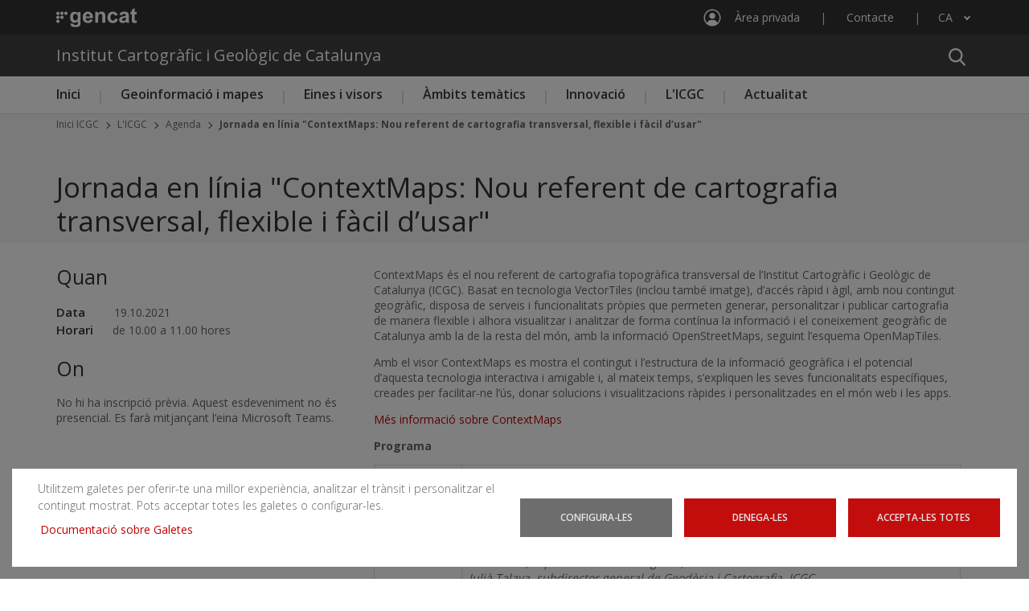

--- FILE ---
content_type: text/html; charset=UTF-8
request_url: https://www.icgc.cat/ca/LICGC/Agenda/Jornada-en-linia-ContextMaps-Nou-referent-de-cartografia-transversal-flexible-i-facil-dusar
body_size: 23592
content:
<!DOCTYPE html>
<html lang="ca" dir="ltr" prefix="og: https://ogp.me/ns#">
  <head>
        <!-- Google Tag Manager -->
  <script>(function (w, d, s, l, i) {
          w[l] = w[l] || [];
          w[l].push({'gtm.start': new Date().getTime(), event: 'gtm.js'});
          var f = d.getElementsByTagName(s)[0], j = d.createElement(s), dl = l != 'dataLayer' ? '&l=' + l : '';
          j.async = true;
          j.src = 'https://www.googletagmanager.com/gtm.js?id=' + i + dl;
          f.parentNode.insertBefore(j, f);
        })(window, document, 'script', 'dataLayer', 'GTM-K8H9WWZ');</script> <!-- End Google Tag Manager -->
  <!-- Google Tag Manager (noscript) -->
  <noscript>
    <iframe src="https://www.googletagmanager.com/ns.html?id=GTM-K8H9WWZ" height="0" width="0"
            style="display:none;visibility:hidden"></iframe>
  </noscript> <!-- End Google Tag Manager (noscript) -->



    <meta charset="utf-8" />
<meta http-equiv="content-language" content="ca" />
<link rel="canonical" href="http://www.icgc.cat/ca/LICGC/Agenda/Jornada-en-linia-ContextMaps-Nou-referent-de-cartografia-transversal-flexible-i-facil-dusar" />
<meta name="robots" content="index, follow" />
<meta property="og:url" content="http://www.icgc.cat/ca/LICGC/Agenda/Jornada-en-linia-ContextMaps-Nou-referent-de-cartografia-transversal-flexible-i-facil-dusar" />
<meta property="og:title" content="Jornada en línia &quot;ContextMaps: Nou referent de cartografia transversal, flexible i fàcil d’usar&quot; | icgc" />
<meta name="twitter:title" content="Jornada en línia &quot;ContextMaps: Nou referent de cartografia transversal, flexible i fàcil d’usar&quot; | icgc" />
<meta name="twitter:url" content="http://www.icgc.cat/ca/LICGC/Agenda/Jornada-en-linia-ContextMaps-Nou-referent-de-cartografia-transversal-flexible-i-facil-dusar" />
<meta name="Generator" content="Drupal 10 (https://www.drupal.org)" />
<meta name="MobileOptimized" content="width" />
<meta name="HandheldFriendly" content="true" />
<meta name="viewport" content="width=device-width, initial-scale=1, shrink-to-fit=no" />
<meta http-equiv="x-ua-compatible" content="ie=edge" />
<link rel="icon" href="/themes/custom/icgc_web/favicon.ico" type="image/vnd.microsoft.icon" />
<link rel="alternate" hreflang="ca" href="http://www.icgc.cat/ca/LICGC/Agenda/Jornada-en-linia-ContextMaps-Nou-referent-de-cartografia-transversal-flexible-i-facil-dusar" />

    <title>Jornada en línia &quot;ContextMaps: Nou referent de cartografia transversal, flexible i fàcil d’usar&quot; | icgc</title>
    <link rel="stylesheet" media="all" href="/core/assets/vendor/jquery.ui/themes/base/core.css?t942ed" />
<link rel="stylesheet" media="all" href="/core/assets/vendor/jquery.ui/themes/base/autocomplete.css?t942ed" />
<link rel="stylesheet" media="all" href="/core/assets/vendor/jquery.ui/themes/base/menu.css?t942ed" />
<link rel="stylesheet" media="all" href="/core/modules/system/css/components/align.module.css?t942ed" />
<link rel="stylesheet" media="all" href="/core/modules/system/css/components/fieldgroup.module.css?t942ed" />
<link rel="stylesheet" media="all" href="/core/modules/system/css/components/container-inline.module.css?t942ed" />
<link rel="stylesheet" media="all" href="/core/modules/system/css/components/clearfix.module.css?t942ed" />
<link rel="stylesheet" media="all" href="/core/modules/system/css/components/details.module.css?t942ed" />
<link rel="stylesheet" media="all" href="/core/modules/system/css/components/hidden.module.css?t942ed" />
<link rel="stylesheet" media="all" href="/core/modules/system/css/components/item-list.module.css?t942ed" />
<link rel="stylesheet" media="all" href="/core/modules/system/css/components/js.module.css?t942ed" />
<link rel="stylesheet" media="all" href="/core/modules/system/css/components/nowrap.module.css?t942ed" />
<link rel="stylesheet" media="all" href="/core/modules/system/css/components/position-container.module.css?t942ed" />
<link rel="stylesheet" media="all" href="/core/modules/system/css/components/reset-appearance.module.css?t942ed" />
<link rel="stylesheet" media="all" href="/core/modules/system/css/components/resize.module.css?t942ed" />
<link rel="stylesheet" media="all" href="/core/modules/system/css/components/system-status-counter.css?t942ed" />
<link rel="stylesheet" media="all" href="/core/modules/system/css/components/system-status-report-counters.css?t942ed" />
<link rel="stylesheet" media="all" href="/core/modules/system/css/components/system-status-report-general-info.css?t942ed" />
<link rel="stylesheet" media="all" href="/core/modules/system/css/components/tablesort.module.css?t942ed" />
<link rel="stylesheet" media="all" href="/core/misc/components/progress.module.css?t942ed" />
<link rel="stylesheet" media="all" href="/core/misc/components/ajax-progress.module.css?t942ed" />
<link rel="stylesheet" media="all" href="/core/misc/components/autocomplete-loading.module.css?t942ed" />
<link rel="stylesheet" media="all" href="/core/../themes/contrib/bootstrap_barrio/components/menu/menu.css?t942ed" />
<link rel="stylesheet" media="all" href="/core/modules/filter/css/filter.caption.css?t942ed" />
<link rel="stylesheet" media="all" href="/core/modules/media/css/filter.caption.css?t942ed" />
<link rel="stylesheet" media="all" href="/core/modules/views/css/views.module.css?t942ed" />
<link rel="stylesheet" media="all" href="/core/misc/dropbutton/dropbutton.css?t942ed" />
<link rel="stylesheet" media="all" href="/core/assets/vendor/jquery.ui/themes/base/theme.css?t942ed" />
<link rel="stylesheet" media="all" href="/modules/contrib/better_exposed_filters/css/better_exposed_filters.css?t942ed" />
<link rel="stylesheet" media="all" href="/modules/contrib/search_api_autocomplete/css/search_api_autocomplete.css?t942ed" />
<link rel="stylesheet" media="all" href="/themes/contrib/bootstrap_barrio/css/components/variables.css?t942ed" />
<link rel="stylesheet" media="all" href="/themes/contrib/bootstrap_barrio/css/components/user.css?t942ed" />
<link rel="stylesheet" media="all" href="/themes/contrib/bootstrap_barrio/css/components/progress.css?t942ed" />
<link rel="stylesheet" media="all" href="/themes/contrib/bootstrap_barrio/css/components/node.css?t942ed" />
<link rel="stylesheet" media="all" href="/themes/contrib/bootstrap_barrio/css/components/dropbutton.css?t942ed" />
<link rel="stylesheet" media="all" href="/themes/contrib/bootstrap_barrio/css/components/affix.css?t942ed" />
<link rel="stylesheet" media="all" href="/themes/contrib/bootstrap_barrio/css/components/book.css?t942ed" />
<link rel="stylesheet" media="all" href="/themes/contrib/bootstrap_barrio/css/components/contextual.css?t942ed" />
<link rel="stylesheet" media="all" href="/themes/contrib/bootstrap_barrio/css/components/feed-icon.css?t942ed" />
<link rel="stylesheet" media="all" href="/themes/contrib/bootstrap_barrio/css/components/field.css?t942ed" />
<link rel="stylesheet" media="all" href="/themes/contrib/bootstrap_barrio/css/components/header.css?t942ed" />
<link rel="stylesheet" media="all" href="/themes/contrib/bootstrap_barrio/css/components/help.css?t942ed" />
<link rel="stylesheet" media="all" href="/themes/contrib/bootstrap_barrio/css/components/icons.css?t942ed" />
<link rel="stylesheet" media="all" href="/themes/contrib/bootstrap_barrio/css/components/image-button.css?t942ed" />
<link rel="stylesheet" media="all" href="/themes/contrib/bootstrap_barrio/css/components/item-list.css?t942ed" />
<link rel="stylesheet" media="all" href="/themes/contrib/bootstrap_barrio/css/components/list-group.css?t942ed" />
<link rel="stylesheet" media="all" href="/themes/contrib/bootstrap_barrio/css/components/media.css?t942ed" />
<link rel="stylesheet" media="all" href="/themes/contrib/bootstrap_barrio/css/components/page.css?t942ed" />
<link rel="stylesheet" media="all" href="/themes/contrib/bootstrap_barrio/css/components/search-form.css?t942ed" />
<link rel="stylesheet" media="all" href="/themes/contrib/bootstrap_barrio/css/components/shortcut.css?t942ed" />
<link rel="stylesheet" media="all" href="/themes/contrib/bootstrap_barrio/css/components/sidebar.css?t942ed" />
<link rel="stylesheet" media="all" href="/themes/contrib/bootstrap_barrio/css/components/site-footer.css?t942ed" />
<link rel="stylesheet" media="all" href="/themes/contrib/bootstrap_barrio/css/components/skip-link.css?t942ed" />
<link rel="stylesheet" media="all" href="/themes/contrib/bootstrap_barrio/css/components/table.css?t942ed" />
<link rel="stylesheet" media="all" href="/themes/contrib/bootstrap_barrio/css/components/tabledrag.css?t942ed" />
<link rel="stylesheet" media="all" href="/themes/contrib/bootstrap_barrio/css/components/tableselect.css?t942ed" />
<link rel="stylesheet" media="all" href="/themes/contrib/bootstrap_barrio/css/components/tablesort-indicator.css?t942ed" />
<link rel="stylesheet" media="all" href="/themes/contrib/bootstrap_barrio/css/components/ui.widget.css?t942ed" />
<link rel="stylesheet" media="all" href="/themes/contrib/bootstrap_barrio/css/components/tabs.css?t942ed" />
<link rel="stylesheet" media="all" href="/themes/contrib/bootstrap_barrio/css/components/toolbar.css?t942ed" />
<link rel="stylesheet" media="all" href="/themes/contrib/bootstrap_barrio/css/components/vertical-tabs.css?t942ed" />
<link rel="stylesheet" media="all" href="/themes/contrib/bootstrap_barrio/css/components/views.css?t942ed" />
<link rel="stylesheet" media="all" href="/themes/contrib/bootstrap_barrio/css/components/webform.css?t942ed" />
<link rel="stylesheet" media="all" href="/themes/contrib/bootstrap_barrio/css/components/ui-dialog.css?t942ed" />
<link rel="stylesheet" media="all" href="//cdn.jsdelivr.net/npm/bootstrap@5.1.3/dist/css/bootstrap.min.css" />
<link rel="stylesheet" media="all" href="/themes/custom/icgc_web/css/bootstrap.css?t942ed" />
<link rel="stylesheet" media="all" href="/themes/custom/icgc_web/css/bootstrap-grid.css?t942ed" />
<link rel="stylesheet" media="all" href="/themes/custom/icgc_web/css/bootstrap-reboot.css?t942ed" />
<link rel="stylesheet" media="all" href="/themes/custom/icgc_web/css/slick.css?t942ed" />
<link rel="stylesheet" media="all" href="/themes/custom/icgc_web/css/slick-theme.css?t942ed" />
<link rel="stylesheet" media="all" href="/themes/custom/icgc_web/css/style.css?t942ed" />
<link rel="stylesheet" media="all" href="/themes/custom/icgc_web/css/ide.css?t942ed" />
<link rel="stylesheet" media="all" href="/themes/contrib/bootstrap_barrio/css/colors/messages/messages-white.css?t942ed" />
<link rel="stylesheet" media="all" href="/themes/contrib/bootstrap_barrio/css/components/form.css?t942ed" />
<link rel="stylesheet" media="all" href="/themes/contrib/bootstrap_barrio/css/components/dropbutton.component.css?t942ed" />
<link rel="stylesheet" media="print" href="/themes/contrib/bootstrap_barrio/css/print.css?t942ed" />

    <script type="application/json" data-drupal-selector="drupal-settings-json">{"path":{"baseUrl":"\/","pathPrefix":"ca\/","currentPath":"node\/18713","currentPathIsAdmin":false,"isFront":false,"currentLanguage":"ca"},"pluralDelimiter":"\u0003","suppressDeprecationErrors":true,"ajaxPageState":{"libraries":"[base64]","theme":"icgc_web","theme_token":null},"ajaxTrustedUrl":{"\/ca\/busqueda-searchapi":true},"cookies":{"cookiesjsr":{"config":{"cookie":{"name":"cookiesjsr","expires":31536000000,"domain":"","sameSite":"Lax","secure":false},"library":{"libBasePath":"https:\/\/cdn.jsdelivr.net\/gh\/jfeltkamp\/cookiesjsr@1\/dist","libPath":"https:\/\/cdn.jsdelivr.net\/gh\/jfeltkamp\/cookiesjsr@1\/dist\/cookiesjsr.min.js","scrollLimit":0},"callback":{"method":"post","url":"\/ca\/cookies\/consent\/callback.json","headers":[]},"interface":{"openSettingsHash":"#editCookieSettings","showDenyAll":true,"denyAllOnLayerClose":false,"settingsAsLink":false,"availableLangs":["ca","es","en"],"defaultLang":"ca","groupConsent":true,"cookieDocs":true}},"services":{"functional":{"id":"functional","services":[{"key":"functional","type":"functional","name":"Required functional","info":{"value":"\u003Ctable\u003E\r\n\t\u003Cthead\u003E\r\n\t\t\u003Ctr\u003E\r\n\t\t\t\u003Cth width=\u002215%\u0022\u003ECookie name\u003C\/th\u003E\r\n\t\t\t\u003Cth width=\u002215%\u0022\u003EDefault expiration time\u003C\/th\u003E\r\n\t\t\t\u003Cth\u003EDescription\u003C\/th\u003E\r\n\t\t\u003C\/tr\u003E\r\n\t\u003C\/thead\u003E\r\n\t\u003Ctbody\u003E\r\n\t\t\u003Ctr\u003E\r\n\t\t\t\u003Ctd\u003E\u003Ccode dir=\u0022ltr\u0022 translate=\u0022no\u0022\u003ESSESS\u0026lt;ID\u0026gt;\u003C\/code\u003E\u003C\/td\u003E\r\n\t\t\t\u003Ctd\u003E1 month\u003C\/td\u003E\r\n\t\t\t\u003Ctd\u003EIf you are logged in to this website, a session cookie is required to identify and connect your browser to your user account in the server backend of this website.\u003C\/td\u003E\r\n\t\t\u003C\/tr\u003E\r\n\t\t\u003Ctr\u003E\r\n\t\t\t\u003Ctd\u003E\u003Ccode dir=\u0022ltr\u0022 translate=\u0022no\u0022\u003Ecookiesjsr\u003C\/code\u003E\u003C\/td\u003E\r\n\t\t\t\u003Ctd\u003E1 year\u003C\/td\u003E\r\n\t\t\t\u003Ctd\u003EWhen you visited this website for the first time, you were asked for your permission to use several services (including those from third parties) that require data to be saved in your browser (cookies, local storage). Your decisions about each service (allow, deny) are stored in this cookie and are reused each time you visit this website.\u003C\/td\u003E\r\n\t\t\u003C\/tr\u003E\r\n\t\u003C\/tbody\u003E\r\n\u003C\/table\u003E\r\n","format":"full_html"},"uri":"","needConsent":false}],"weight":1}},"translation":{"_core":{"default_config_hash":"mUJKQSDG3sP9nqK30DYQcTzI17uSvfer8AJE1mMr-VM"},"langcode":"ca","bannerText":"Utilitzem galetes per oferir-te una millor experi\u00e8ncia, analitzar el tr\u00e0nsit i personalitzar el contingut mostrat. Pots acceptar totes les galetes o configurar-les.","privacyPolicy":"Pol\u00edtica de Privacitat","privacyUri":"","imprint":"Imprint","imprintUri":"","cookieDocs":"Documentaci\u00f3 sobre Galetes","cookieDocsUri":"\/cookies\/documentation","officialWebsite":"Official website","denyAll":"Denega-les","alwaysActive":"Sempre activa","settings":"Configura-les","acceptAll":"Accepta-les totes","requiredCookies":"Galetes Requerides","cookieSettings":"Configura-les","close":"Tancar","readMore":"Llegir m\u00e9s","allowed":"Perm\u00e8s","denied":"Denegat","settingsAllServices":"Configuraci\u00f3 per tots els serveis","saveSettings":"Save","default_langcode":"en","disclaimerText":"Tota la informaci\u00f3 de les galetes est\u00e0 subjecta a canvis pels prove\u00efdors de serveis. Actualitzem aquesta informaci\u00f3 regularment.","disclaimerTextPosition":"above","processorDetailsLabel":"Detalls Companyia Processadora","processorLabel":"Companyia","processorWebsiteUrlLabel":"Web de la Companyia ","processorPrivacyPolicyUrlLabel":"Pol\u00edtica de Privacitat de la Companyia","processorCookiePolicyUrlLabel":"Pol\u00edtica de Cookies de la Companyia","processorContactLabel":"Detalls del Contacte de Protecci\u00f3 de Dades","placeholderAcceptAllText":"Accepta Totes les Galetes","functional":{"title":"Functional","details":"Cookies are small text files that are placed by your browser on your device in order to store certain information. Using the information that is stored and returned, a website can recognize that you have previously accessed and visited it using the browser on your end device. We use this information to arrange and display the website optimally in accordance with your preferences. Within this process, only the cookie itself is identified on your device. Personal data is only stored following your express consent or where this is absolutely necessary to enable use the service provided by us and accessed by you."}}},"cookiesTexts":{"_core":{"default_config_hash":"mUJKQSDG3sP9nqK30DYQcTzI17uSvfer8AJE1mMr-VM"},"langcode":"ca","bannerText":"Utilitzem galetes per oferir-te una millor experi\u00e8ncia, analitzar el tr\u00e0nsit i personalitzar el contingut mostrat. Pots acceptar totes les galetes o configurar-les.","privacyPolicy":"Pol\u00edtica de Privacitat","privacyUri":"","imprint":"Imprint","imprintUri":"","cookieDocs":"Documentaci\u00f3 sobre Galetes","cookieDocsUri":"\/cookies\/documentation","officialWebsite":"Official website","denyAll":"Denega-les","alwaysActive":"Sempre activa","settings":"Configura-les","acceptAll":"Accepta-les totes","requiredCookies":"Galetes Requerides","cookieSettings":"Configura-les","close":"Tancar","readMore":"Llegir m\u00e9s","allowed":"Perm\u00e8s","denied":"Denegat","settingsAllServices":"Configuraci\u00f3 per tots els serveis","saveSettings":"Save","default_langcode":"en","disclaimerText":"Tota la informaci\u00f3 de les galetes est\u00e0 subjecta a canvis pels prove\u00efdors de serveis. Actualitzem aquesta informaci\u00f3 regularment.","disclaimerTextPosition":"above","processorDetailsLabel":"Detalls Companyia Processadora","processorLabel":"Companyia","processorWebsiteUrlLabel":"Web de la Companyia ","processorPrivacyPolicyUrlLabel":"Pol\u00edtica de Privacitat de la Companyia","processorCookiePolicyUrlLabel":"Pol\u00edtica de Cookies de la Companyia","processorContactLabel":"Detalls del Contacte de Protecci\u00f3 de Dades","placeholderAcceptAllText":"Accepta Totes les Galetes"},"services":{"functional":{"uuid":"031f8a30-6076-4e7f-881d-9448b42ce6cb","langcode":"ca","status":true,"dependencies":[],"_core":{"default_config_hash":"J07Vty2ycKmvEz3msQ90z8a105_hT2mIjXKIy7JsOX0"},"id":"functional","label":"Required functional","group":"functional","info":{"value":"\u003Ctable\u003E\r\n\t\u003Cthead\u003E\r\n\t\t\u003Ctr\u003E\r\n\t\t\t\u003Cth width=\u002215%\u0022\u003ECookie name\u003C\/th\u003E\r\n\t\t\t\u003Cth width=\u002215%\u0022\u003EDefault expiration time\u003C\/th\u003E\r\n\t\t\t\u003Cth\u003EDescription\u003C\/th\u003E\r\n\t\t\u003C\/tr\u003E\r\n\t\u003C\/thead\u003E\r\n\t\u003Ctbody\u003E\r\n\t\t\u003Ctr\u003E\r\n\t\t\t\u003Ctd\u003E\u003Ccode dir=\u0022ltr\u0022 translate=\u0022no\u0022\u003ESSESS\u0026lt;ID\u0026gt;\u003C\/code\u003E\u003C\/td\u003E\r\n\t\t\t\u003Ctd\u003E1 month\u003C\/td\u003E\r\n\t\t\t\u003Ctd\u003EIf you are logged in to this website, a session cookie is required to identify and connect your browser to your user account in the server backend of this website.\u003C\/td\u003E\r\n\t\t\u003C\/tr\u003E\r\n\t\t\u003Ctr\u003E\r\n\t\t\t\u003Ctd\u003E\u003Ccode dir=\u0022ltr\u0022 translate=\u0022no\u0022\u003Ecookiesjsr\u003C\/code\u003E\u003C\/td\u003E\r\n\t\t\t\u003Ctd\u003E1 year\u003C\/td\u003E\r\n\t\t\t\u003Ctd\u003EWhen you visited this website for the first time, you were asked for your permission to use several services (including those from third parties) that require data to be saved in your browser (cookies, local storage). Your decisions about each service (allow, deny) are stored in this cookie and are reused each time you visit this website.\u003C\/td\u003E\r\n\t\t\u003C\/tr\u003E\r\n\t\u003C\/tbody\u003E\r\n\u003C\/table\u003E\r\n","format":"full_html"},"consentRequired":false,"purpose":"","processor":"","processorContact":"","processorUrl":"","processorPrivacyPolicyUrl":"","processorCookiePolicyUrl":"","placeholderMainText":"This content is blocked because Required functional cookies have not been accepted.","placeholderAcceptText":"Only accept Required functional cookies."}},"groups":{"functional":{"uuid":"f533173b-9e31-4e79-a51c-6c1adb7a25ec","langcode":"ca","status":true,"dependencies":[],"_core":{"default_config_hash":"aHm4Q63Ge97tcktTa_qmUqJMir45iyGY2lEvvqPW68g"},"id":"functional","label":"Functional","weight":1,"title":"Functional","details":"Cookies are small text files that are placed by your browser on your device in order to store certain information. Using the information that is stored and returned, a website can recognize that you have previously accessed and visited it using the browser on your end device. We use this information to arrange and display the website optimally in accordance with your preferences. Within this process, only the cookie itself is identified on your device. Personal data is only stored following your express consent or where this is absolutely necessary to enable use the service provided by us and accessed by you."},"marketing":{"uuid":"8aa8d4f3-587b-4743-bb9f-547ea8c45647","langcode":"ca","status":true,"dependencies":[],"_core":{"default_config_hash":"JkP6try0AxX_f4RpFEletep5NHSlVB1BbGw0snW4MO8"},"id":"marketing","label":"Marketing","weight":20,"title":"Marketing","details":"Customer communication and marketing tools."},"performance":{"uuid":"50fa5362-fb4e-4963-9c87-c60ff9f99cd1","langcode":"ca","status":true,"dependencies":[],"_core":{"default_config_hash":"Jv3uIJviBj7D282Qu1ZpEQwuOEb3lCcDvx-XVHeOJpw"},"id":"performance","label":"Performance","weight":30,"title":"Performance Cookies","details":"Performance cookies collect aggregated information about how our website is used. The purpose of this is to improve its attractiveness, content and functionality. These cookies help us to determine whether, how often and for how long particular sub-pages of our website are accessed and which content users are particularly interested in. Search terms, country, region and (where applicable) the city from which the website is accessed are also recorded, as is the proportion of mobile devices that are used to access the website. We use this information to compile statistical reports that help us tailor the content of our website to your needs and optimize our offer."},"social":{"uuid":"254cb40a-5c5a-4db6-96a6-36f6b268abc7","langcode":"ca","status":true,"dependencies":[],"_core":{"default_config_hash":"vog2tbqqQHjVkue0anA0RwlzvOTPNTvP7_JjJxRMVAQ"},"id":"social","label":"Social Plugins","weight":20,"title":"Social Plugins","details":"Comments managers facilitate the filing of comments and fight against spam."},"tracking":{"uuid":"19af833d-0009-42c2-8cb5-dc9078816a92","langcode":"ca","status":true,"dependencies":[],"_core":{"default_config_hash":"_gYDe3qoEc6L5uYR6zhu5V-3ARLlyis9gl1diq7Tnf4"},"id":"tracking","label":"Tracking","weight":10,"title":"Tracking cookies","details":"Marketing cookies come from external advertising companies (\u0022third-party cookies\u0022) and are used to collect information about the websites visited by the user. The purpose of this is to create and display target group-oriented content and advertising for the user."},"video":{"uuid":"b6cd1deb-8dfe-42ca-a694-9ba6f0196de3","langcode":"ca","status":true,"dependencies":[],"_core":{"default_config_hash":"w1WnCmP2Xfgx24xbx5u9T27XLF_ZFw5R0MlO-eDDPpQ"},"id":"video","label":"Videos","weight":40,"title":"Video","details":"Video sharing services help to add rich media on the site and increase its visibility."}}},"views":{"ajax_path":"\/ca\/views\/ajax","ajaxViews":{"views_dom_id:f496a3fa12647bdbbd6096cebfdbdcc4f0c79a01f7e7333301995e54a4992e80":{"view_name":"busqueda_searchapi","view_display_id":"block_1","view_args":"webicgc_ddev_site","view_path":"\/node\/18713","view_base_path":"busqueda-searchapi","view_dom_id":"f496a3fa12647bdbbd6096cebfdbdcc4f0c79a01f7e7333301995e54a4992e80","pager_element":0}}},"search_api_autocomplete":{"busqueda_searchapi":{"delay":1500,"auto_submit":true,"min_length":3}},"user":{"uid":0,"permissionsHash":"db65b42682f2bf42829da4258109471ce8f773de68b00b2f43874a00f6c6b945"}}</script>
<script src="https://icgc-web-pro.s3.eu-central-1.amazonaws.com/produccio/s3fs-public/languages/ca_PJjWkUgEsgS0Vn_LnkeHmCLcFu5nuSF5wtYzrJqkjsQ.js?t942ed"></script>
<script src="/core/misc/drupalSettingsLoader.js?v=10.3.9"></script>
<script src="/core/misc/drupal.js?v=10.3.9"></script>
<script src="/core/misc/drupal.init.js?v=10.3.9"></script>
<script src="/core/misc/debounce.js?v=10.3.9"></script>
<script src="/core/misc/announce.js?v=10.3.9"></script>
<script src="/core/misc/message.js?v=10.3.9"></script>
<script src="/themes/contrib/bootstrap_barrio/js/messages.js?t942ed"></script>
<script src="/modules/contrib/cookies/js/cookiesjsr.conf.js?v=10.3.9" defer></script>

    <link href="https://fonts.googleapis.com/css?family=Open+Sans:400,300,600,700" rel="stylesheet" type="text/css">
  </head>
  <body class="layout-no-sidebars page-node-18713 path-node node--type-esdeveniment body-content">
      <!-- Google Tag Manager -->
    <noscript>
      <iframe src="https://www.googletagmanager.com/ns.html?id=GTM-K8H9WWZ" height="0" width="0"
              style="display:none;visibility:hidden"></iframe>
    </noscript> <!-- End Google Tag Manager (noscript) -->
        <a href="#main-content" class="visually-hidden focusable skip-link">
      Vés al contingut
    </a>
    
      <div class="dialog-off-canvas-main-canvas" data-off-canvas-main-canvas>
    
<div id="page-wrapper">
  <div id="page">
    <header id="header" class="header" role="banner" aria-label="Capçalera del lloc">
        <div id="container-menu-1" class="menu-mainmenu">
  <div class="container">
      <section class="row region region-top-header-form">
    <nav role="navigation" aria-labelledby="block-mainmenuide-menu" id="block-mainmenuide" class="block block-menu navigation menu--main-menu-ide">
            
  <h2 class="visually-hidden" id="block-mainmenuide-menu">Menú principal ICGC</h2>
  

        

<nav class="navbar navbar-expand-lg navbar-light">
  <div class="container-fluid">
    <button class="navbar-toggler" type="button" data-bs-toggle="collapse" data-bs-target="#navbarNavDropdown" aria-controls="navbarNavDropdown" aria-expanded="false" aria-label="Mostra o amaga el menú de navegació">
      <span class="navbar-toggler-icon"></span>
    </button>
    <div class="collapse navbar-collapse" id="navbarNavDropdown">
                    <ul class="clearfix nav navbar-nav">
                                                <li class="nav-item">
                          <a href="/ca/Inici-ICGC" class="nav-link nav-link--ca-inici-icgc" title="Inici" id="navbarDropdownMenuLink" role="button" aria-expanded="false" data-drupal-link-system-path="node/1369">Inici</a>
                      </li>
                                                              <li class="nav-item menu-item--expanded dropdown">
                          <a href="/ca/Geoinformacio-i-mapes" class="nav-link nav-link--ca-geoinformacio-i-mapes dropdown-toggle" title="Geoinformació i mapes" id="navbarDropdownMenuLink" role="button" data-bs-toggle="dropdown" aria-expanded="false" data-drupal-link-system-path="node/21931">Geoinformació i mapes</a>
                                        <ul class="dropdown-menu" aria-labelledby="navbarDropdownMenuLink">
                          <li class="nav-item menu-item--expanded dropdown flex-rows-child col-md-3">
                          <a href="/ca/Geoinformacio-i-mapes/Geoinformacio-en-linia-Geoserveis" class="nav-link nav-link--ca-geoinformacio-i-mapes-geoinformacio-en-linia-geoserveis" title="Geoinformació en línia (Geoserveis)" id="navbarDropdownMenuLink" role="button" aria-expanded="false" data-drupal-link-system-path="node/21658">Geoinformació en línia (Geoserveis)</a>
                                        <ul>
                          <li class="nav-item">
                          <a href="/ca/Geoinformacio-i-mapes/Servei-de-Mapa-Base" title="Servei de Mapa Base" class="nav-link nav-link--ca-geoinformacio-i-mapes-servei-de-mapa-base" id="navbarDropdownMenuLink" role="button" aria-expanded="false" data-drupal-link-system-path="node/23639">Servei de Mapa Base</a>
                      </li>
                      <li class="nav-item">
                          <a href="/ca/Geoinformacio-i-mapes/Geoinformacio-en-linia-Geoserveis/WMS-Batimetria" title="WMS Batimetria" class="nav-link nav-link--ca-geoinformacio-i-mapes-geoinformacio-en-linia-geoserveis-wms-batimetria" id="navbarDropdownMenuLink" role="button" aria-expanded="false" data-drupal-link-system-path="node/23732">WMS Batimetria</a>
                      </li>
                      <li class="nav-item">
                          <a href="/ca/Geoinformacio-i-mapes/Geoinformacio-en-linia-Geoserveis/WMS-Linia-de-costa" title="WMS Línia de costa" class="nav-link nav-link--ca-geoinformacio-i-mapes-geoinformacio-en-linia-geoserveis-wms-linia-de-costa" id="navbarDropdownMenuLink" role="button" aria-expanded="false" data-drupal-link-system-path="node/23733">WMS Línia de costa</a>
                      </li>
                      <li class="nav-item">
                          <a href="/ca/Geoinformacio-i-mapes/Geoinformacio-en-linia-Geoserveis/WMS-Ortoimatges/WMS-dOrtofoto-Territorial" title="WMS Ortofoto Territorial" class="nav-link nav-link--ca-geoinformacio-i-mapes-geoinformacio-en-linia-geoserveis-wms-ortoimatges-wms-dortofoto-territorial" id="navbarDropdownMenuLink" role="button" aria-expanded="false" data-drupal-link-system-path="node/18807">WMS Ortofoto Territorial</a>
                      </li>
                      <li class="nav-item">
                          <a href="/ca/Geoinformacio-i-mapes/Geoinformacio-en-linia-Geoserveis/WMS-Topografics/WMS-Referencial-Topografic-Territorial" class="nav-link nav-link--ca-geoinformacio-i-mapes-geoinformacio-en-linia-geoserveis-wms-topografics-wms-referencial-topografic-territorial" title="WMS Topogràfic Territorial" id="navbarDropdownMenuLink" role="button" aria-expanded="false" data-drupal-link-system-path="node/20375">WMS Topogràfic Territorial</a>
                      </li>
                      <li class="nav-item">
                          <a href="/ca/Geoinformacio-i-mapes/Geoinformacio-en-linia-Geoserveis/WMS-Ortoimatges" class="nav-link nav-link--ca-geoinformacio-i-mapes-geoinformacio-en-linia-geoserveis-wms-ortoimatges" title="WMS Ortoimatges" id="navbarDropdownMenuLink" role="button" aria-expanded="false" data-drupal-link-system-path="node/21841">WMS Ortoimatges</a>
                      </li>
                      <li class="nav-item">
                          <a href="/ca/Geoinformacio-i-mapes/Geoinformacio-en-linia-Geoserveis/WMS-Vegetacio" class="nav-link nav-link--ca-geoinformacio-i-mapes-geoinformacio-en-linia-geoserveis-wms-vegetacio" title="WMS Vegetació" id="navbarDropdownMenuLink" role="button" aria-expanded="false" data-drupal-link-system-path="node/21844">WMS Vegetació</a>
                      </li>
                      <li class="nav-item">
                          <a href="/ca/Geoinformacio-i-mapes/Geoinformacio-en-linia-Geoserveis/WMS-Geoindex" class="nav-link nav-link--ca-geoinformacio-i-mapes-geoinformacio-en-linia-geoserveis-wms-geoindex" title="WMS Geoíndex" id="navbarDropdownMenuLink" role="button" aria-expanded="false" data-drupal-link-system-path="node/21719">WMS Geoíndex</a>
                      </li>
      </ul>
    
              </li>
                      <li class="nav-item menu-item--expanded dropdown flex-rows-child col-md-3">
                          <a href="/ca/Geoinformacio-i-mapes/Dades-i-productes" class="nav-link nav-link--ca-geoinformacio-i-mapes-dades-i-productes" title="Dades i Productes" id="navbarDropdownMenuLink" role="button" aria-expanded="false" data-drupal-link-system-path="node/21914">Dades i Productes</a>
                                        <ul>
                          <li class="nav-item">
                          <a href="/ca/Geoinformacio-i-mapes/Dades-i-productes/Geoinformacio-urbana" title="Geoinformació urbana" class="nav-link nav-link--ca-geoinformacio-i-mapes-dades-i-productes-geoinformacio-urbana" id="navbarDropdownMenuLink" role="button" aria-expanded="false" data-drupal-link-system-path="node/24025">Geoinformació urbana</a>
                      </li>
                      <li class="nav-item">
                          <a href="/ca/Geoinformacio-i-mapes/Dades-i-productes/Geoinformacio-tematica/Cartografia-de-sols/Perfils-de-sols" title="Perfils de sòls" class="nav-link nav-link--ca-geoinformacio-i-mapes-dades-i-productes-geoinformacio-tematica-cartografia-de-sols-perfils-de-sols" id="navbarDropdownMenuLink" role="button" aria-expanded="false" data-drupal-link-system-path="node/24024">Perfils de sòls</a>
                      </li>
                      <li class="nav-item">
                          <a href="/ca/Geoinformacio-i-mapes/Dades-i-productes/Elevacions" title="Elevacions" class="nav-link nav-link--ca-geoinformacio-i-mapes-dades-i-productes-elevacions" id="navbarDropdownMenuLink" role="button" aria-expanded="false" data-drupal-link-system-path="node/24018">Elevacions</a>
                      </li>
                      <li class="nav-item">
                          <a href="/ca/Geoinformacio-i-mapes/Dades-i-productes/Bessons-digitals-Elevacions/LiDAR-Territorial" title="LiDAR Territorial" class="nav-link nav-link--ca-geoinformacio-i-mapes-dades-i-productes-bessons-digitals-elevacions-lidar-territorial" id="navbarDropdownMenuLink" role="button" aria-expanded="false" data-drupal-link-system-path="node/23636">LiDAR Territorial</a>
                      </li>
                      <li class="nav-item">
                          <a href="/ca/Geoinformacio-i-mapes/Dades-i-productes/Imatge/Ortofoto-Territorial" title="Ortofoto Territorial" class="nav-link nav-link--ca-geoinformacio-i-mapes-dades-i-productes-imatge-ortofoto-territorial" id="navbarDropdownMenuLink" role="button" aria-expanded="false" data-drupal-link-system-path="node/23568">Ortofoto Territorial</a>
                      </li>
                      <li class="nav-item">
                          <a href="/ca/Geoinformacio-i-mapes/Dades-i-productes/Geoinformacio-cartografica" class="nav-link nav-link--ca-geoinformacio-i-mapes-dades-i-productes-geoinformacio-cartografica" title="Geoinformació cartogràfica" id="navbarDropdownMenuLink" role="button" aria-expanded="false" data-drupal-link-system-path="node/21919">Geoinformació cartogràfica</a>
                      </li>
                      <li class="nav-item">
                          <a href="/ca/Geoinformacio-i-mapes/Dades-i-productes/Geoinformacio-geologica-i-geofisica" class="nav-link nav-link--ca-geoinformacio-i-mapes-dades-i-productes-geoinformacio-geologica-i-geofisica" title="Geoinformació geològica i geofísica" id="navbarDropdownMenuLink" role="button" aria-expanded="false" data-drupal-link-system-path="node/21918">Geoinformació geològica i geofísica</a>
                      </li>
                      <li class="nav-item">
                          <a href="/ca/Geoinformacio-i-mapes/Dades-i-productes/Imatge" class="nav-link nav-link--ca-geoinformacio-i-mapes-dades-i-productes-imatge" title="Imatge" id="navbarDropdownMenuLink" role="button" aria-expanded="false" data-drupal-link-system-path="node/21922">Imatge</a>
                      </li>
      </ul>
    
              </li>
                      <li class="nav-item menu-item--expanded dropdown flex-rows-child col-md-3">
                          <a href="/ca/Geoinformacio-i-mapes/Mapes" class="nav-link nav-link--ca-geoinformacio-i-mapes-mapes" title="Mapes" id="navbarDropdownMenuLink" role="button" aria-expanded="false" data-drupal-link-system-path="node/21913">Mapes</a>
                                        <ul>
                          <li class="nav-item">
                          <a href="/ca/Geoinformacio-i-mapes/Mapes/GeoAI-Cubes-entrenant-lIntelligencia-Artificial-dobservacio-de-la-Terra" title="GeoAI-Cubes: entrenant l’Intel.ligència Artificial d’observació de la Terra" class="nav-link nav-link--ca-geoinformacio-i-mapes-mapes-geoai-cubes-entrenant-lintelligencia-artificial-dobservacio-de-la-terra" id="navbarDropdownMenuLink" role="button" aria-expanded="false" data-drupal-link-system-path="node/24008">GeoAI-Cubes: entrenant l’Intel.ligència Artificial d’observació de la Terra</a>
                      </li>
                      <li class="nav-item">
                          <a href="/ca/Geoinformacio-i-mapes/Mapes/Mapes-de-comarques" title="Mapes de comarques" class="nav-link nav-link--ca-geoinformacio-i-mapes-mapes-mapes-de-comarques" id="navbarDropdownMenuLink" role="button" aria-expanded="false" data-drupal-link-system-path="node/18787">Mapes de comarques</a>
                      </li>
                      <li class="nav-item">
                          <a href="/ca/Geoinformacio-i-mapes/Mapes/Mapes-de-comunicacions" title="Mapes de comunicacions" class="nav-link nav-link--ca-geoinformacio-i-mapes-mapes-mapes-de-comunicacions" id="navbarDropdownMenuLink" role="button" aria-expanded="false" data-drupal-link-system-path="node/18786">Mapes de comunicacions</a>
                      </li>
                      <li class="nav-item">
                          <a href="/ca/Geoinformacio-i-mapes/Mapes/Mapes-municipals" class="nav-link nav-link--ca-geoinformacio-i-mapes-mapes-mapes-municipals" title="Mapes municipals (delimitació)" id="navbarDropdownMenuLink" role="button" aria-expanded="false" data-drupal-link-system-path="node/20389">Mapes municipals (delimitació)</a>
                      </li>
                      <li class="nav-item">
                          <a href="/ca/Geoinformacio-i-mapes/Dades-i-productes/Geoinformacio-cartografica/Referencial-Topografic-Territorial" class="nav-link nav-link--ca-geoinformacio-i-mapes-dades-i-productes-geoinformacio-cartografica-referencial-topografic-territorial" title="Referencial Topogràfic Territorial" id="navbarDropdownMenuLink" role="button" aria-expanded="false" data-drupal-link-system-path="node/22578">Referencial Topogràfic Territorial</a>
                      </li>
                      <li class="nav-item">
                          <a href="/ca/Geoinformacio-i-mapes/Mapes/Mapa-de-cobertes-del-sol-de-Catalunya" class="nav-link nav-link--ca-geoinformacio-i-mapes-mapes-mapa-de-cobertes-del-sol-de-catalunya" title="Mapa de cobertes" id="navbarDropdownMenuLink" role="button" aria-expanded="false" data-drupal-link-system-path="node/19812">Mapa de cobertes</a>
                      </li>
                      <li class="nav-item">
                          <a href="/ca/Geoinformacio-i-mapes/Mapes/Mapes-antics" title="Mapes antics" class="nav-link nav-link--ca-geoinformacio-i-mapes-mapes-mapes-antics" id="navbarDropdownMenuLink" role="button" aria-expanded="false" data-drupal-link-system-path="node/21906">Mapes antics</a>
                      </li>
                      <li class="nav-item">
                          <a href="https://ebotiga.icgc.cat/" target="_blank" class="nav-link nav-link-https--ebotigaicgccat- external-link" title="Comprar un mapa " id="navbarDropdownMenuLink" role="button" aria-expanded="false">Comprar un mapa</a>
                      </li>
      </ul>
    
              </li>
                      <li class="nav-item menu-item--expanded dropdown flex-rows-child col-md-3">
                          <span class="nav-link nav-link-" title="ꜜ Destacats" id="navbarDropdownMenuLink" role="button" aria-expanded="false">ꜜ Destacats</span>
                                        <ul>
                          <li class="nav-item">
                          <a href="/ca/Eines-i-visors/Visors/Visor-de-descarregues" class="nav-link nav-link--ca-eines-i-visors-visors-visor-de-descarregues" id="navbarDropdownMenuLink" role="button" aria-expanded="false" title="Visor de descàrregues" data-drupal-link-system-path="node/19826">Visor de descàrregues</a>
                      </li>
                      <li class="nav-item">
                          <a href="/ca/Geoinformacio-i-mapes/Obsolescencia-daplicacions-productes-i-serveis" title="Obsolescència d&#039;aplicacions, productes i serveis" class="nav-link nav-link--ca-geoinformacio-i-mapes-obsolescencia-daplicacions-productes-i-serveis" id="navbarDropdownMenuLink" role="button" aria-expanded="false" data-drupal-link-system-path="node/23318">Obsolescència d&#039;aplicacions, productes i serveis</a>
                      </li>
      </ul>
    
              </li>
                      <li class="nav-item flex-rows-break">
                          <a href="/ca/Geoinformacio-i-mapes" class="nav-link nav-link--ca-geoinformacio-i-mapes" title="Ves a Geoinformació i mapes" id="navbarDropdownMenuLink" role="button" aria-expanded="false" data-drupal-link-system-path="node/21931">Ves a Geoinformació i mapes</a>
                      </li>
      </ul>
    
              </li>
                                                              <li class="nav-item menu-item--expanded dropdown">
                          <a href="/ca/Eines-i-visors" class="nav-link nav-link--ca-eines-i-visors dropdown-toggle" title="Eines i visors" id="navbarDropdownMenuLink" role="button" data-bs-toggle="dropdown" aria-expanded="false" data-drupal-link-system-path="node/21930">Eines i visors</a>
                                        <ul class="dropdown-menu" aria-labelledby="navbarDropdownMenuLink">
                          <li class="nav-item menu-item--expanded dropdown flex-rows-child col-md-3">
                          <a href="/ca/Eines-i-visors/Eines" class="nav-link nav-link--ca-eines-i-visors-eines" title="Eines" id="navbarDropdownMenuLink" role="button" aria-expanded="false" data-drupal-link-system-path="node/21828">Eines</a>
                                        <ul>
                          <li class="nav-item">
                          <a href="/ca/Eines-i-visors/Visors/ContextMaps" class="nav-link nav-link--ca-eines-i-visors-visors-contextmaps" title="ContextMaps" id="navbarDropdownMenuLink" role="button" aria-expanded="false" data-drupal-link-system-path="node/20139">ContextMaps</a>
                      </li>
                      <li class="nav-item">
                          <a href="/ca/Eines-i-visors/Eines/Connector-QGIS-Open-ICGC" class="nav-link nav-link--ca-eines-i-visors-eines-connector-qgis-open-icgc" title="Connector QGIS Open ICGC" id="navbarDropdownMenuLink" role="button" aria-expanded="false" data-drupal-link-system-path="node/22547">Connector QGIS Open ICGC</a>
                      </li>
                      <li class="nav-item">
                          <a href="/ca/Eines-i-visors/Eines/Instamaps" title="Instamaps" class="nav-link nav-link--ca-eines-i-visors-eines-instamaps" id="navbarDropdownMenuLink" role="button" aria-expanded="false" data-drupal-link-system-path="node/23690">Instamaps</a>
                      </li>
                      <li class="nav-item">
                          <a href="https://eines.icgc.cat/storymaps/html/editor.html" class="nav-link nav-link-https--einesicgccat-storymaps-html-editorhtml external-link" title="StoryMaps " id="navbarDropdownMenuLink" role="button" aria-expanded="false">StoryMaps</a>
                      </li>
                      <li class="nav-item">
                          <a href="/ca/Eines-i-visors/Eines/Transforma-coordenades-i-formats" class="nav-link nav-link--ca-eines-i-visors-eines-transforma-coordenades-i-formats" id="navbarDropdownMenuLink" role="button" aria-expanded="false" title="Transforma coordenada i format" data-drupal-link-system-path="node/19755">Transforma coordenada i format</a>
                      </li>
      </ul>
    
              </li>
                      <li class="nav-item menu-item--expanded dropdown flex-rows-child col-md-3">
                          <a href="/ca/Eines-i-visors/Visors" class="nav-link nav-link--ca-eines-i-visors-visors" id="navbarDropdownMenuLink" role="button" aria-expanded="false" title="Visors" data-drupal-link-system-path="node/21829">Visors</a>
                                        <ul>
                          <li class="nav-item">
                          <a href="/ca/Eines-i-visors/Visors/VISSIR" title="VISSIR 4" class="nav-link nav-link--ca-eines-i-visors-visors-vissir" id="navbarDropdownMenuLink" role="button" aria-expanded="false" data-drupal-link-system-path="node/23968">VISSIR 4</a>
                      </li>
                      <li class="nav-item">
                          <a href="https://politiquesdigitals.gencat.cat/ca/economia/estrategia-new-space-catalunya/visor-menut/" class="nav-link nav-link-https--politiquesdigitalsgencatcat-ca-economia-estrategia-new-space-catalunya-visor-menut- external-link" title="Imatges del satèl·lit Menut " id="navbarDropdownMenuLink" role="button" aria-expanded="false">Imatges del satèl·lit Menut</a>
                      </li>
                      <li class="nav-item">
                          <a href="/ca/Eines-i-visors/Visors/Canvis-en-el-territori/LUll-del-temps" class="nav-link nav-link--ca-eines-i-visors-visors-canvis-en-el-territori-lull-del-temps" title="L&#039;Ull del Temps" id="navbarDropdownMenuLink" role="button" aria-expanded="false" data-drupal-link-system-path="node/22489">L&#039;Ull del Temps</a>
                      </li>
                      <li class="nav-item">
                          <a href="/ca/Eines-i-visors/Visors/Fototeca" class="nav-link nav-link--ca-eines-i-visors-visors-fototeca" title="Fototeca de Catalunya" id="navbarDropdownMenuLink" role="button" aria-expanded="false" data-drupal-link-system-path="node/23572">Fototeca de Catalunya</a>
                      </li>
                      <li class="nav-item">
                          <a href="/ca/Eines-i-visors/Visors/Visor-de-descarregues" class="nav-link nav-link--ca-eines-i-visors-visors-visor-de-descarregues" title="Descàrregues" id="navbarDropdownMenuLink" role="button" aria-expanded="false" data-drupal-link-system-path="node/19826">Descàrregues</a>
                      </li>
                      <li class="nav-item">
                          <a href="/ca/Eines-i-visors/Visors/Visualitzadors-Geoindex" class="nav-link nav-link--ca-eines-i-visors-visors-visualitzadors-geoindex" title="Geoíndex" id="navbarDropdownMenuLink" role="button" aria-expanded="false" data-drupal-link-system-path="node/21894">Geoíndex</a>
                      </li>
      </ul>
    
              </li>
                      <li class="nav-item menu-item--expanded dropdown flex-rows-child col-md-3">
                          <a href="/ca/Eines-i-visors/Apps" class="nav-link nav-link--ca-eines-i-visors-apps" title="Apps" id="navbarDropdownMenuLink" role="button" aria-expanded="false" data-drupal-link-system-path="node/21832">Apps</a>
                                        <ul>
                          <li class="nav-item">
                          <a href="/ca/Eines-i-visors/Apps/Aplicacio-de-calcul-interactiva-lanalisi-de-dades-hidroquimiques-de-Catalunya-HidroGeoR-Shiny" title="Aplicació de càlcul interactiva per a l&#039;anàlisi de dades hidroquímiques de Catalunya (HidroGeoR-Shiny)" class="nav-link nav-link--ca-eines-i-visors-apps-aplicacio-de-calcul-interactiva-lanalisi-de-dades-hidroquimiques-de-catalunya-hidrogeor-shiny" id="navbarDropdownMenuLink" role="button" aria-expanded="false" data-drupal-link-system-path="node/23928">Aplicació de càlcul interactiva per a l&#039;anàlisi de dades hidroquímiques de Catalunya (HidroGeoR-Shiny)</a>
                      </li>
                      <li class="nav-item">
                          <a href="/ca/Eines-i-visors/Apps/Avaluacio-del-potencial-geotermic-profund-3DHIP-Calculator" class="nav-link nav-link--ca-eines-i-visors-apps-avaluacio-del-potencial-geotermic-profund-3dhip-calculator" title="Avaluació del potencial geotèrmic profund (3DHIP Calculator)" id="navbarDropdownMenuLink" role="button" aria-expanded="false" data-drupal-link-system-path="node/22560">Avaluació del potencial geotèrmic profund (3DHIP Calculator)</a>
                      </li>
                      <li class="nav-item">
                          <a href="/ca/Eines-i-visors/Apps/Catalunya-Offline" class="nav-link nav-link--ca-eines-i-visors-apps-catalunya-offline" title="Catalunya Offline" id="navbarDropdownMenuLink" role="button" aria-expanded="false" data-drupal-link-system-path="node/22487">Catalunya Offline</a>
                      </li>
                      <li class="nav-item">
                          <a href="/ca/Eines-i-visors/Apps/PGOM-Pirineus-Geological-Open-Museum" class="nav-link nav-link--ca-eines-i-visors-apps-pgom-pirineus-geological-open-museum" title="Pirineus Geological Open Museum PGOM)" id="navbarDropdownMenuLink" role="button" aria-expanded="false" data-drupal-link-system-path="node/22558">Pirineus Geological Open Museum PGOM)</a>
                      </li>
                      <li class="nav-item">
                          <a href="/ca/Eines-i-visors/Apps/Wordle-toponimic" title="Wordle toponímic" class="nav-link nav-link--ca-eines-i-visors-apps-wordle-toponimic" id="navbarDropdownMenuLink" role="button" aria-expanded="false" data-drupal-link-system-path="node/20202">Wordle toponímic</a>
                      </li>
      </ul>
    
              </li>
                      <li class="nav-item menu-item--expanded dropdown flex-rows-child col-md-3">
                          <a href="/ca/Eines-i-visors/Recursos-desenvolupadors" class="nav-link nav-link--ca-eines-i-visors-recursos-desenvolupadors" title="Recursos per a desenvolupadors" id="navbarDropdownMenuLink" role="button" aria-expanded="false" data-drupal-link-system-path="node/21679">Recursos per a desenvolupadors</a>
                                        <ul>
                          <li class="nav-item">
                          <a href="/ca/Eines-i-visors/Recursos-desenvolupadors/API-Territorial-de-lICGC" class="nav-link nav-link--ca-eines-i-visors-recursos-desenvolupadors-api-territorial-de-licgc" title="API Territorial de l’ICGC" id="navbarDropdownMenuLink" role="button" aria-expanded="false" data-drupal-link-system-path="node/23555">API Territorial de l’ICGC</a>
                      </li>
                      <li class="nav-item">
                          <a href="/ca/Eines-i-visors/Recursos-desenvolupadors/Biblioteca-MapICGC-GL-JS" class="nav-link nav-link--ca-eines-i-visors-recursos-desenvolupadors-biblioteca-mapicgc-gl-js" title="Biblioteca MapICGC GL JS" id="navbarDropdownMenuLink" role="button" aria-expanded="false" data-drupal-link-system-path="node/23554">Biblioteca MapICGC GL JS</a>
                      </li>
                      <li class="nav-item">
                          <a href="/ca/Eines-i-visors/Eines/Geocodificador-ICGC" class="nav-link nav-link--ca-eines-i-visors-eines-geocodificador-icgc" title="Geocodificador ICGC" id="navbarDropdownMenuLink" role="button" aria-expanded="false" data-drupal-link-system-path="node/23423">Geocodificador ICGC</a>
                      </li>
                      <li class="nav-item">
                          <a href="/ca/Eines-i-visors/Eines/Geocodificador-ICGC-ArcGIS" class="nav-link nav-link--ca-eines-i-visors-eines-geocodificador-icgc-arcgis" title="Geocodificador ICGC per a ArcGIS" id="navbarDropdownMenuLink" role="button" aria-expanded="false" data-drupal-link-system-path="node/23518">Geocodificador ICGC per a ArcGIS</a>
                      </li>
                      <li class="nav-item">
                          <a href="/ca/Eines-i-visors/Recursos-desenvolupadors/Serveis-API" class="nav-link nav-link--ca-eines-i-visors-recursos-desenvolupadors-serveis-api" title="Serveis API" id="navbarDropdownMenuLink" role="button" aria-expanded="false" data-drupal-link-system-path="node/23409">Serveis API</a>
                      </li>
      </ul>
    
              </li>
                      <li class="nav-item flex-rows-break">
                          <a href="/ca/Eines-i-visors" class="nav-link nav-link--ca-eines-i-visors" title="Ves a Eines i visors" id="navbarDropdownMenuLink" role="button" aria-expanded="false" data-drupal-link-system-path="node/21930">Ves a Eines i visors</a>
                      </li>
      </ul>
    
              </li>
                                                              <li class="nav-item menu-item--expanded dropdown">
                          <a href="/ca/Ambits-tematics" class="nav-link nav-link--ca-ambits-tematics dropdown-toggle" title="Àmbits temàtics" id="navbarDropdownMenuLink" role="button" data-bs-toggle="dropdown" aria-expanded="false" data-drupal-link-system-path="node/21925">Àmbits temàtics</a>
                                        <ul class="dropdown-menu" aria-labelledby="navbarDropdownMenuLink">
                          <li class="nav-item menu-item--expanded dropdown flex-rows-child col-md-2">
                          <a href="/ca/Ambits-tematics/Riscos-i-emergencies" class="nav-link nav-link--ca-ambits-tematics-riscos-i-emergencies" title="Riscos i emergències" id="navbarDropdownMenuLink" role="button" aria-expanded="false" data-drupal-link-system-path="node/21901">Riscos i emergències</a>
                                        <ul>
                          <li class="nav-item">
                          <a href="/ca/Ambits-tematics/Riscos-i-emergencies/Terratremols/Comunicats-sismics" class="nav-link nav-link--ca-ambits-tematics-riscos-i-emergencies-terratremols-comunicats-sismics" id="navbarDropdownMenuLink" role="button" aria-expanded="false" title="Comunicats sísmics" data-drupal-link-system-path="node/18909">Comunicats sísmics</a>
                      </li>
                      <li class="nav-item">
                          <a href="/ca/Ambits-tematics/Riscos-i-emergencies/Terratremols/Sismogrames-en-directe" class="nav-link nav-link--ca-ambits-tematics-riscos-i-emergencies-terratremols-sismogrames-en-directe" title="Sismogrames en directe" id="navbarDropdownMenuLink" role="button" aria-expanded="false" data-drupal-link-system-path="node/19333">Sismogrames en directe</a>
                      </li>
                      <li class="nav-item">
                          <a href="/ca/Terratremols" class="nav-link nav-link--ca-terratremols" title="Terratrèmols" id="navbarDropdownMenuLink" role="button" aria-expanded="false" data-drupal-link-system-path="node/21908">Terratrèmols</a>
                      </li>
                      <li class="nav-item">
                          <a href="/ca/Ambits-tematics/Riscos-i-emergencies/Allaus/Butlleti-de-Perill-dAllaus-BPA" class="nav-link nav-link--ca-ambits-tematics-riscos-i-emergencies-allaus-butlleti-de-perill-dallaus-bpa" title="Butlletí de Perill d&#039;Allaus" id="navbarDropdownMenuLink" role="button" aria-expanded="false" data-drupal-link-system-path="node/22404">Butlletí de Perill d&#039;Allaus</a>
                      </li>
                      <li class="nav-item">
                          <a href="/ca/Ambits-tematics/Riscos-i-emergencies/Allaus" class="nav-link nav-link--ca-ambits-tematics-riscos-i-emergencies-allaus" title="Allaus" id="navbarDropdownMenuLink" role="button" aria-expanded="false" data-drupal-link-system-path="node/21907">Allaus</a>
                      </li>
                      <li class="nav-item">
                          <a href="/ca/Ambits-tematics/Riscos-i-emergencies/Riscos-geologics" class="nav-link nav-link--ca-ambits-tematics-riscos-i-emergencies-riscos-geologics" title="Riscos geològics" id="navbarDropdownMenuLink" role="button" aria-expanded="false" data-drupal-link-system-path="node/21670">Riscos geològics</a>
                      </li>
      </ul>
    
              </li>
                      <li class="nav-item menu-item--expanded dropdown flex-rows-child col-md-2">
                          <a href="/ca/Ambits-tematics/Observacio-de-la-Terra" class="nav-link nav-link--ca-ambits-tematics-observacio-de-la-terra" title="Observació de la Terra" id="navbarDropdownMenuLink" role="button" aria-expanded="false" data-drupal-link-system-path="node/21896">Observació de la Terra</a>
                                        <ul>
                          <li class="nav-item">
                          <a href="/ca/Ambits-tematics/Observacio-de-la-Terra/Estrategia-Satellitaria-NewSpace-Menut" title="Estratègia Satel·litària NewSpace-Menut" class="nav-link nav-link--ca-ambits-tematics-observacio-de-la-terra-estrategia-satellitaria-newspace-menut" id="navbarDropdownMenuLink" role="button" aria-expanded="false" data-drupal-link-system-path="node/23667">Estratègia Satel·litària NewSpace-Menut</a>
                      </li>
                      <li class="nav-item">
                          <a href="/ca/Ambits-tematics/Observacio-de-la-Terra/COPERNICUS-i-SENTINEL-2-Geoserveis-sobre-el-territori" class="nav-link nav-link--ca-ambits-tematics-observacio-de-la-terra-copernicus-i-sentinel-2-geoserveis-sobre-el-territori" title="Imatges de satèl·lits" id="navbarDropdownMenuLink" role="button" aria-expanded="false" data-drupal-link-system-path="node/20196">Imatges de satèl·lits</a>
                      </li>
                      <li class="nav-item">
                          <a href="/ca/Ambits-tematics/Observacio-de-la-Terra/Sensor-LIDAR-Aplicabilitat-en-alta-precisio" class="nav-link nav-link--ca-ambits-tematics-observacio-de-la-terra-sensor-lidar-aplicabilitat-en-alta-precisio" title="Sensor LIDAR: Aplicabilitat en alta precisió" id="navbarDropdownMenuLink" role="button" aria-expanded="false" data-drupal-link-system-path="node/20203">Sensor LIDAR: Aplicabilitat en alta precisió</a>
                      </li>
                      <li class="nav-item">
                          <a href="/ca/Ambits-tematics/Observacio-de-la-Terra/Servei-de-mesures-del-moviment-del-terreny" class="nav-link nav-link--ca-ambits-tematics-observacio-de-la-terra-servei-de-mesures-del-moviment-del-terreny" title="Servei de mesures del moviment del terreny" id="navbarDropdownMenuLink" role="button" aria-expanded="false" data-drupal-link-system-path="node/20198">Servei de mesures del moviment del terreny</a>
                      </li>
      </ul>
    
              </li>
                      <li class="nav-item menu-item--expanded dropdown flex-rows-child col-md-2">
                          <a href="/ca/Ambits-tematics/Ambit-litoral" class="nav-link nav-link--ca-ambits-tematics-ambit-litoral" title="Litoral" id="navbarDropdownMenuLink" role="button" aria-expanded="false" data-drupal-link-system-path="node/23709">Litoral</a>
                                        <ul>
                          <li class="nav-item">
                          <a href="/ca/Ambits-tematics/Ambit-litoral/Estrategia-litoral-Servei-dInformacio-de-la-Dinamica-Litoral" title="Estratègia litoral: Servei d’Informació de la Dinàmica Litoral" class="nav-link nav-link--ca-ambits-tematics-ambit-litoral-estrategia-litoral-servei-dinformacio-de-la-dinamica-litoral" id="navbarDropdownMenuLink" role="button" aria-expanded="false" data-drupal-link-system-path="node/23710">Estratègia litoral: Servei d’Informació de la Dinàmica Litoral</a>
                      </li>
                      <li class="nav-item">
                          <a href="/ca/Ambits-tematics/Ambit-litoral/Dades-i-serveis" title="Dades i serveis" class="nav-link nav-link--ca-ambits-tematics-ambit-litoral-dades-i-serveis" id="navbarDropdownMenuLink" role="button" aria-expanded="false" data-drupal-link-system-path="node/23711">Dades i serveis</a>
                      </li>
                      <li class="nav-item">
                          <a href="/ca/Ambits-tematics/Ambit-litoral/Aplicacions-i-visors" title="Aplicacions i visors" class="nav-link nav-link--ca-ambits-tematics-ambit-litoral-aplicacions-i-visors" id="navbarDropdownMenuLink" role="button" aria-expanded="false" data-drupal-link-system-path="node/23712">Aplicacions i visors</a>
                      </li>
                      <li class="nav-item">
                          <a href="/ca/Ambits-tematics/Ambit-litoral/Documentacio-i-coneixement" title="Documentació i coneixement" class="nav-link nav-link--ca-ambits-tematics-ambit-litoral-documentacio-i-coneixement" id="navbarDropdownMenuLink" role="button" aria-expanded="false" data-drupal-link-system-path="node/23995">Documentació i coneixement</a>
                      </li>
                      <li class="nav-item">
                          <a href="/ca/Ambits-tematics/Ambit-litoral/Noticies-i-actualitat" title="Notícies i actualitat" class="nav-link nav-link--ca-ambits-tematics-ambit-litoral-noticies-i-actualitat" id="navbarDropdownMenuLink" role="button" aria-expanded="false" data-drupal-link-system-path="node/23991">Notícies i actualitat</a>
                      </li>
      </ul>
    
              </li>
                      <li class="nav-item menu-item--expanded dropdown flex-rows-child col-md-2">
                          <a href="/ca/Ambits-tematics/Territori-sostenible" class="nav-link nav-link--ca-ambits-tematics-territori-sostenible" title="Territori sostenible" id="navbarDropdownMenuLink" role="button" aria-expanded="false" data-drupal-link-system-path="node/23949">Territori sostenible</a>
                                        <ul>
                          <li class="nav-item">
                          <a href="https://catnet-ip.icgc.cat/spgic/ca/index.html" class="nav-link nav-link-https--catnet-ipicgccat-spgic-ca-indexhtml external-link" title="Geodèsia / SPGIC " id="navbarDropdownMenuLink" role="button" aria-expanded="false">Geodèsia / SPGIC</a>
                      </li>
                      <li class="nav-item">
                          <a href="/ca/Ambits-tematics/Territori-sostenible/Posicionament" title="Posicionament" class="nav-link nav-link--ca-ambits-tematics-territori-sostenible-posicionament" id="navbarDropdownMenuLink" role="button" aria-expanded="false" data-drupal-link-system-path="node/21902">Posicionament</a>
                      </li>
                      <li class="nav-item">
                          <a href="/ca/Ambits-tematics/Territori-sostenible/Sols" class="nav-link nav-link--ca-ambits-tematics-territori-sostenible-sols" title="Sòls" id="navbarDropdownMenuLink" role="button" aria-expanded="false" data-drupal-link-system-path="node/21700">Sòls</a>
                      </li>
                      <li class="nav-item">
                          <a href="/ca/Ambits-tematics/Observacio-de-la-Terra/Sostenibilitat-urbana" class="nav-link nav-link--ca-ambits-tematics-observacio-de-la-terra-sostenibilitat-urbana" title="Sostenibilitat urbana" id="navbarDropdownMenuLink" role="button" aria-expanded="false" data-drupal-link-system-path="node/20194">Sostenibilitat urbana</a>
                      </li>
                      <li class="nav-item">
                          <a href="/ca/Ambits-tematics/Territori-sostenible/Subsol" class="nav-link nav-link--ca-ambits-tematics-territori-sostenible-subsol" title="Subsol" id="navbarDropdownMenuLink" role="button" aria-expanded="false" data-drupal-link-system-path="node/23509">Subsol</a>
                      </li>
                      <li class="nav-item">
                          <a href="/ca/Territori-sostenible/Suport-tecnic-la-legalitat" class="nav-link nav-link--ca-territori-sostenible-suport-tecnic-la-legalitat" title="Suport tècnic a la legalitat" id="navbarDropdownMenuLink" role="button" aria-expanded="false" data-drupal-link-system-path="node/21672">Suport tècnic a la legalitat</a>
                      </li>
      </ul>
    
              </li>
                      <li class="nav-item menu-item--expanded dropdown flex-rows-child col-md-2">
                          <a href="/ca/Ambits-tematics/Divulgacio" class="nav-link nav-link--ca-ambits-tematics-divulgacio" title="Divulgació" id="navbarDropdownMenuLink" role="button" aria-expanded="false" data-drupal-link-system-path="node/23724">Divulgació</a>
                                        <ul>
                          <li class="nav-item">
                          <a href="https://cartotecadigital.icgc.cat/" class="nav-link nav-link-https--cartotecadigitalicgccat- external-link" title="Cartoteca digital " id="navbarDropdownMenuLink" role="button" aria-expanded="false">Cartoteca digital</a>
                      </li>
                      <li class="nav-item">
                          <a href="/ca/Divulgacio/Publicacions/Llibres-i-fons-documentals/Fons-documentals" title="Fons documentals" class="nav-link nav-link--ca-divulgacio-publicacions-llibres-i-fons-documentals-fons-documentals" id="navbarDropdownMenuLink" role="button" aria-expanded="false" data-drupal-link-system-path="node/21749">Fons documentals</a>
                      </li>
                      <li class="nav-item">
                          <a href="/ca/Ambits-tematics/Divulgacio/Publicacions/Llibres-en-PDF" class="nav-link nav-link--ca-ambits-tematics-divulgacio-publicacions-llibres-en-pdf" title="Llibres en PDF" id="navbarDropdownMenuLink" role="button" aria-expanded="false" data-drupal-link-system-path="node/21682">Llibres en PDF</a>
                      </li>
                      <li class="nav-item menu-item--expanded dropdown">
                          <a href="/ca/Ambits-tematics/Divulgacio/Publicacions" class="nav-link nav-link--ca-ambits-tematics-divulgacio-publicacions" title="Publicacions" id="navbarDropdownMenuLink" role="button" aria-expanded="false" data-drupal-link-system-path="node/21912">Publicacions</a>
                                        <ul>
                          <li class="nav-item">
                          <a href="/ca/Ambits-tematics/Divulgacio/Publicacions/Publicacions-cartografiques" class="nav-link nav-link--ca-ambits-tematics-divulgacio-publicacions-publicacions-cartografiques" title="Publicacions cartogràfiques" id="navbarDropdownMenuLink" role="button" aria-expanded="false" data-drupal-link-system-path="node/23256">Publicacions cartogràfiques</a>
                      </li>
                      <li class="nav-item">
                          <a href="/ca/Ambits-tematics/Divulgacio/Publicacions/Publicacions-tecniques" class="nav-link nav-link--ca-ambits-tematics-divulgacio-publicacions-publicacions-tecniques" title="Publicacions tècniques" id="navbarDropdownMenuLink" role="button" aria-expanded="false" data-drupal-link-system-path="node/21856">Publicacions tècniques</a>
                      </li>
      </ul>
    
              </li>
      </ul>
    
              </li>
                      <li class="nav-item menu-item--expanded dropdown flex-rows-child col-md-2">
                          <a href="/ca/Ambits-tematics/Recursos-didactics" class="nav-link nav-link--ca-ambits-tematics-recursos-didactics" title="Recursos didàctics" id="navbarDropdownMenuLink" role="button" aria-expanded="false" data-drupal-link-system-path="node/21854">Recursos didàctics</a>
                                        <ul>
                          <li class="nav-item">
                          <a href="/ca/Eines-i-visors/Eines/Una-mirada-fotografica-la-geodiversitat-de-Catalunya" title="Una mirada fotogràfica a la geodiversitat de Catalunya" class="nav-link nav-link--ca-eines-i-visors-eines-una-mirada-fotografica-la-geodiversitat-de-catalunya" id="navbarDropdownMenuLink" role="button" aria-expanded="false" data-drupal-link-system-path="node/23674">Una mirada fotogràfica a la geodiversitat de Catalunya</a>
                      </li>
                      <li class="nav-item">
                          <a href="/ca/Eines-i-visors/Eines/Aprofitaments-geologics-en-construccions-antropiques-Comarques-gironines" title="Aprofitaments geològics en construccions antròpiques. Comarques gironines" class="nav-link nav-link--ca-eines-i-visors-eines-aprofitaments-geologics-en-construccions-antropiques-comarques-gironines" id="navbarDropdownMenuLink" role="button" aria-expanded="false" data-drupal-link-system-path="node/23895">Aprofitaments geològics en construccions antròpiques. Comarques gironines</a>
                      </li>
                      <li class="nav-item">
                          <a href="/ca/Eines-i-visors/Visors/Didactics-i-ludics/Pintamaps-Mon" title="Pintamaps Món" class="nav-link nav-link--ca-eines-i-visors-visors-didactics-i-ludics-pintamaps-mon" id="navbarDropdownMenuLink" role="button" aria-expanded="false" data-drupal-link-system-path="node/23806">Pintamaps Món</a>
                      </li>
                      <li class="nav-item">
                          <a href="/ca/Ambits-tematics/Recursos-didactics/Jocs-Catalunya-des-de-lespai" title="Jocs Catalunya des de l&#039;espai" class="nav-link nav-link--ca-ambits-tematics-recursos-didactics-jocs-catalunya-des-de-lespai" id="navbarDropdownMenuLink" role="button" aria-expanded="false" data-drupal-link-system-path="node/23795">Jocs Catalunya des de l&#039;espai</a>
                      </li>
                      <li class="nav-item">
                          <a href="/ca/Eines-i-visors/Visors/Didactics-i-ludics/El-Mon-en-catala" title="El Món en català" class="nav-link nav-link--ca-eines-i-visors-visors-didactics-i-ludics-el-mon-en-catala" id="navbarDropdownMenuLink" role="button" aria-expanded="false" data-drupal-link-system-path="node/23799">El Món en català</a>
                      </li>
      </ul>
    
              </li>
                      <li class="nav-item flex-rows-break">
                          <a href="/ca/Ambits-tematics" class="nav-link nav-link--ca-ambits-tematics" title="Ves a Àmbits temàtics" id="navbarDropdownMenuLink" role="button" aria-expanded="false" data-drupal-link-system-path="node/21925">Ves a Àmbits temàtics</a>
                      </li>
      </ul>
    
              </li>
                                                              <li class="nav-item menu-item--expanded dropdown">
                          <a href="/ca/Innovacio" class="nav-link nav-link--ca-innovacio dropdown-toggle" title="Innovació" id="navbarDropdownMenuLink" role="button" data-bs-toggle="dropdown" aria-expanded="false" data-drupal-link-system-path="node/21934">Innovació</a>
                                        <ul class="dropdown-menu" aria-labelledby="navbarDropdownMenuLink">
                          <li class="nav-item menu-item--expanded dropdown flex-rows-child col-md-4">
                          <a href="/ca/Innovacio/Projectes" class="nav-link nav-link--ca-innovacio-projectes" title="Projectes" id="navbarDropdownMenuLink" role="button" aria-expanded="false" data-drupal-link-system-path="node/23779">Projectes</a>
                                        <ul>
                          <li class="nav-item">
                          <a href="/ca/Innovacio/Projectes/Projectes-mida" class="nav-link nav-link--ca-innovacio-projectes-projectes-mida" title="A mida" id="navbarDropdownMenuLink" role="button" aria-expanded="false" data-drupal-link-system-path="node/21704">A mida</a>
                      </li>
                      <li class="nav-item">
                          <a href="/ca/Innovacio/Projectes/Reculls-anuals-de-projectes" title="Reculls anuals de projectes" class="nav-link nav-link--ca-innovacio-projectes-reculls-anuals-de-projectes" id="navbarDropdownMenuLink" role="button" aria-expanded="false" data-drupal-link-system-path="node/19400">Reculls anuals de projectes</a>
                      </li>
                      <li class="nav-item">
                          <a href="/ca/Innovacio/Projectes/Projectes-internacionals-temes" class="nav-link nav-link--ca-innovacio-projectes-projectes-internacionals-temes" title="Internacionals per temes" id="navbarDropdownMenuLink" role="button" aria-expanded="false" data-drupal-link-system-path="node/21855">Internacionals per temes</a>
                      </li>
      </ul>
    
              </li>
                      <li class="nav-item menu-item--expanded dropdown flex-rows-child col-md-4">
                          <a href="/ca/Innovacio/Projectes-RDi" class="nav-link nav-link--ca-innovacio-projectes-rdi" title="Projectes R+D+i" id="navbarDropdownMenuLink" role="button" aria-expanded="false" data-drupal-link-system-path="node/21722">Projectes R+D+i</a>
                                        <ul>
                          <li class="nav-item">
                          <a href="/ca/Ambits-tematics/Observacio-de-la-Terra/Estrategia-Satellitaria-NewSpace-Menut/NEWSPACE-Geoinformacio-i-nova-economia-de-lespai" class="nav-link nav-link--ca-ambits-tematics-observacio-de-la-terra-estrategia-satellitaria-newspace-menut-newspace-geoinformacio-i-nova-economia-de-lespai" title="NEWSPACE: Geoinformació i nova economia de l’espai" id="navbarDropdownMenuLink" role="button" aria-expanded="false" data-drupal-link-system-path="node/20197">NEWSPACE: Geoinformació i nova economia de l’espai</a>
                      </li>
                      <li class="nav-item">
                          <a href="/ca/Innovacio/Projectes-RDi/Actius/GSEU" class="nav-link nav-link--ca-innovacio-projectes-rdi-actius-gseu" title="Un Servei Geològic per a Europa. GSEU" id="navbarDropdownMenuLink" role="button" aria-expanded="false" data-drupal-link-system-path="node/23330">Un Servei Geològic per a Europa. GSEU</a>
                      </li>
                      <li class="nav-item">
                          <a href="/ca/Innovacio/Projectes-RDi/Collaboracions-en-projectes-de-recerca" class="nav-link nav-link--ca-innovacio-projectes-rdi-collaboracions-en-projectes-de-recerca" title="Col·laboracions en recerca" id="navbarDropdownMenuLink" role="button" aria-expanded="false" data-drupal-link-system-path="node/23335">Col·laboracions en recerca</a>
                      </li>
      </ul>
    
              </li>
                      <li class="nav-item flex-rows-break">
                          <a href="/ca/Innovacio" class="nav-link nav-link--ca-innovacio" title="Ves a Innovació" id="navbarDropdownMenuLink" role="button" aria-expanded="false" data-drupal-link-system-path="node/21934">Ves a Innovació</a>
                      </li>
      </ul>
    
              </li>
                                                              <li class="nav-item menu-item--expanded dropdown">
                          <a href="/ca/LICGC" class="nav-link nav-link--ca-licgc dropdown-toggle" title="L&#039;ICGC" id="navbarDropdownMenuLink" role="button" data-bs-toggle="dropdown" aria-expanded="false" data-drupal-link-system-path="node/22245">L&#039;ICGC</a>
                                        <ul class="dropdown-menu" aria-labelledby="navbarDropdownMenuLink">
                          <li class="nav-item menu-item--expanded dropdown flex-rows-child col-md-3">
                          <a href="/ca/LICGC/Agenda" class="nav-link nav-link--ca-licgc-agenda" title="Agenda" id="navbarDropdownMenuLink" role="button" aria-expanded="false" data-drupal-link-system-path="node/21982">Agenda</a>
                                        <ul>
                          <li class="nav-item">
                          <a href="/ca/propers-esdeveniments" class="nav-link nav-link--ca-propers-esdeveniments" title="Propers esdeveniments" id="navbarDropdownMenuLink" role="button" aria-expanded="false" data-drupal-link-system-path="propers-esdeveniments">Propers esdeveniments</a>
                      </li>
                      <li class="nav-item">
                          <a href="/ca/actualitat" class="nav-link nav-link--ca-actualitat" title="Més actualitat" id="navbarDropdownMenuLink" role="button" aria-expanded="false" data-drupal-link-system-path="actualitat">Més actualitat</a>
                      </li>
                      <li class="nav-item">
                          <a href="https://espaigea.cat/" class="nav-link nav-link-https--espaigeacat- external-link" id="navbarDropdownMenuLink" role="button" aria-expanded="false" title="Espaigea ">Espaigea</a>
                      </li>
      </ul>
    
              </li>
                      <li class="nav-item menu-item--expanded dropdown flex-rows-child col-md-3">
                          <a href="/ca/LICGC/Sobre-lICGC" class="nav-link nav-link--ca-licgc-sobre-licgc" title="Sobre l&#039;ICGC" id="navbarDropdownMenuLink" role="button" aria-expanded="false" data-drupal-link-system-path="node/21676">Sobre l&#039;ICGC</a>
                                        <ul>
                          <li class="nav-item">
                          <a href="/ca/LICGC/Sobre-lICGC/Presentacio" class="nav-link nav-link--ca-licgc-sobre-licgc-presentacio" title="Presentació" id="navbarDropdownMenuLink" role="button" aria-expanded="false" data-drupal-link-system-path="node/22381">Presentació</a>
                      </li>
                      <li class="nav-item">
                          <a href="/ca/LICGC/Sobre-lICGC/Politiques" class="nav-link nav-link--ca-licgc-sobre-licgc-politiques" title="Polítiques" id="navbarDropdownMenuLink" role="button" aria-expanded="false" data-drupal-link-system-path="node/21824">Polítiques</a>
                      </li>
                      <li class="nav-item">
                          <a href="/ca/LICGC/Sobre-lICGC/Experiencia" class="nav-link nav-link--ca-licgc-sobre-licgc-experiencia" title="Experiència" id="navbarDropdownMenuLink" role="button" aria-expanded="false" data-drupal-link-system-path="node/21677">Experiència</a>
                      </li>
                      <li class="nav-item">
                          <a href="/ca/LICGC/Sobre-lICGC/Exposicions" title="Exposicions" class="nav-link nav-link--ca-licgc-sobre-licgc-exposicions" id="navbarDropdownMenuLink" role="button" aria-expanded="false" data-drupal-link-system-path="node/23288">Exposicions</a>
                      </li>
                      <li class="nav-item">
                          <a href="/ca/LICGC/Sobre-lICGC/Memories-i-butlletins" class="nav-link nav-link--ca-licgc-sobre-licgc-memories-i-butlletins" title="Memòries i butlletins" id="navbarDropdownMenuLink" role="button" aria-expanded="false" data-drupal-link-system-path="node/21660">Memòries i butlletins</a>
                      </li>
                      <li class="nav-item">
                          <a href="/ca/LICGC/Sobre-lICGC/Videos" class="nav-link nav-link--ca-licgc-sobre-licgc-videos" title="Vídeos" id="navbarDropdownMenuLink" role="button" aria-expanded="false" data-drupal-link-system-path="node/19168">Vídeos</a>
                      </li>
      </ul>
    
              </li>
                      <li class="nav-item menu-item--expanded dropdown flex-rows-child col-md-3">
                          <a href="/ca/LICGC/Informacio-publica" class="nav-link nav-link--ca-licgc-informacio-publica" title="Informació pública" id="navbarDropdownMenuLink" role="button" aria-expanded="false" data-drupal-link-system-path="node/23617">Informació pública</a>
                                        <ul>
                          <li class="nav-item">
                          <a href="/ca/LICGC/Informacio-publica/Transparencia" class="nav-link nav-link--ca-licgc-informacio-publica-transparencia" title="Transparència" id="navbarDropdownMenuLink" role="button" aria-expanded="false" data-drupal-link-system-path="node/23614">Transparència</a>
                      </li>
                      <li class="nav-item">
                          <a href="/ca/LICGC/Informacio-publica/Perfil-del-contractant" class="nav-link nav-link--ca-licgc-informacio-publica-perfil-del-contractant" id="navbarDropdownMenuLink" role="button" aria-expanded="false" title="Perfil del contractant" data-drupal-link-system-path="node/19310">Perfil del contractant</a>
                      </li>
                      <li class="nav-item">
                          <a href="/ca/LICGC/Informacio-publica/Sistema-Intern-dAlertes" class="nav-link nav-link--ca-licgc-informacio-publica-sistema-intern-dalertes" title="Sistema Intern d&#039;Alertes" id="navbarDropdownMenuLink" role="button" aria-expanded="false" data-drupal-link-system-path="node/23486">Sistema Intern d&#039;Alertes</a>
                      </li>
      </ul>
    
              </li>
                      <li class="nav-item menu-item--expanded dropdown flex-rows-child col-md-3">
                          <a href="/ca/Contacte" class="nav-link nav-link--ca-contacte" title="Contacte" id="navbarDropdownMenuLink" role="button" aria-expanded="false" data-drupal-link-system-path="node/21827">Contacte</a>
                                        <ul>
                          <li class="nav-item">
                          <a href="/ca/LICGC/Contacte/Adreces-i-telefons" class="nav-link nav-link--ca-licgc-contacte-adreces-i-telefons" title="Adreces i telèfons" id="navbarDropdownMenuLink" role="button" aria-expanded="false" data-drupal-link-system-path="node/21826">Adreces i telèfons</a>
                      </li>
                      <li class="nav-item">
                          <a href="/ca/Ajuda" title="Ajuda" class="nav-link nav-link--ca-ajuda" id="navbarDropdownMenuLink" role="button" aria-expanded="false" data-drupal-link-system-path="node/23422">Ajuda</a>
                      </li>
                      <li class="nav-item">
                          <a href="/ca/LICGC/Contacte/Bustia-de-contacte" class="nav-link nav-link--ca-licgc-contacte-bustia-de-contacte" title="Bústia de contacte" id="navbarDropdownMenuLink" role="button" aria-expanded="false" data-drupal-link-system-path="node/22246">Bústia de contacte</a>
                      </li>
                      <li class="nav-item">
                          <a href="/ca/LICGC/Contacte/Busties-especifiques" class="nav-link nav-link--ca-licgc-contacte-busties-especifiques" title="Bústies específiques" id="navbarDropdownMenuLink" role="button" aria-expanded="false" data-drupal-link-system-path="node/21825">Bústies específiques</a>
                      </li>
                      <li class="nav-item">
                          <a href="/ca/LICGC/Contacte/RSS" class="nav-link nav-link--ca-licgc-contacte-rss" title="Connecta" id="navbarDropdownMenuLink" role="button" aria-expanded="false" data-drupal-link-system-path="node/19748">Connecta</a>
                      </li>
      </ul>
    
              </li>
                      <li class="nav-item flex-rows-break">
                          <a href="/ca/LICGC" class="nav-link nav-link--ca-licgc" id="navbarDropdownMenuLink" role="button" aria-expanded="false" title="Ves a L&#039;ICGC" data-drupal-link-system-path="node/22245">Ves a L&#039;ICGC</a>
                      </li>
      </ul>
    
              </li>
                                            <li class="nav-item">
                          <a href="/ca/LICGC/Actualitat" class="nav-link nav-link--ca-licgc-actualitat" title="Actualitat" id="navbarDropdownMenuLink" role="button" aria-expanded="false" data-drupal-link-system-path="node/21936">Actualitat</a>
                      </li>
      </ul>
    
    </div>
  </div>
</nav>


  </nav>

  </section>

    <div>
      <div class="gencat-logo">
        <a href="https://web.gencat.cat/" target="_blank">
          <img  alt="Logotip de la Generalitat"src="/themes/custom/icgc_web/assets/gencat-nuevo-completo-w.svg" alt="uncategorized"/>
        </a>
      </div>
    </div>
    <div class="menu--header">
      <ul>
          <li class="user-menu"><a href="/ca/user/login" class="user-menu-button user-login-button" title="Àrea privada">Àrea privada</a></li><li><a href="/ca/Contacte">Contacte</a></li><li class="language-menu-container"><div id="block-dropdownlanguage" class="block block-dropdown-language block-dropdown-languagelanguage-interface">
  
    
      <div class="content">
      

  <div class="dropbutton-wrapper d-none"><div class="dropbutton-widget"><ul class="dropdown-language-item dropbutton"><li class="ca"><span class="language-link active-language">CA</span></li><li class="es"><a href="/es/node/18713" class="language-link" hreflang="es">ES</a></li><li class="en"><a href="/en/node/18713" class="language-link" hreflang="en">EN</a></li></ul></div></div>
    </div>
  </div>
</li>


      </ul>
    </div>
    <div id="toponims-div"></div>
  </div>
</div>

<!-- NOM PORTAL/DEPARTAMENT -->
<div class="portal-title js-search-bar-off">
  <div class="container">
    <h1 class="NG-departament__title">
      <a href="/" title="Institut Cartogràfic i Geològic de Catalunya">Institut Cartogràfic i Geològic de Catalunya</a>
    </h1>
    <div class="js-search-bar-content">
      <div class="views-element-container block block-views block-views-blockbusqueda-searchapi-block-1" id="block-views-block-busqueda-searchapi-block-1">
  
    
      <div class="content">
      <div><div class="view view-busqueda-searchapi view-id-busqueda_searchapi view-display-id-block_1 js-view-dom-id-f496a3fa12647bdbbd6096cebfdbdcc4f0c79a01f7e7333301995e54a4992e80">
  
    
        <div class="view-filters">
      
<form class="views-exposed-form bef-exposed-form" data-bef-auto-submit-full-form="" data-bef-auto-submit="" data-bef-auto-submit-delay="500" data-drupal-selector="views-exposed-form-busqueda-searchapi-block-1" action="/ca/busqueda-searchapi" method="get" id="views-exposed-form-busqueda-searchapi-block-1" accept-charset="UTF-8">
  <div class="form-row">
  <p class="filter-label">Filtra per:</p>
  





  <div class="js-form-item js-form-type-search-api-autocomplete form-type-search-api-autocomplete js-form-item-search-api-fulltext form-item-search-api-fulltext mb-3">
          <label for="edit-search-api-fulltext">Búsqueda por texto completo</label>
                    <input data-bef-auto-submit-exclude="" placeholder="Pots cercar mapes, informació, esdeveniments..." data-drupal-selector="edit-search-api-fulltext" data-search-api-autocomplete-search="busqueda_searchapi" class="form-autocomplete form-control" data-autocomplete-path="/ca/search_api_autocomplete/busqueda_searchapi?display=block_1&amp;arguments%5B0%5D&amp;filter=search_api_fulltext" type="text" id="edit-search-api-fulltext" name="search_api_fulltext" value="" size="30" maxlength="128" />

                      </div>
<div data-drupal-selector="edit-actions" class="form-actions js-form-wrapper form-wrapper mb-3" id="edit-actions"><button data-bef-auto-submit-click="" class="js-hide button js-form-submit form-submit btn btn-primary" data-drupal-selector="edit-submit-busqueda-searchapi" type="submit" id="edit-submit-busqueda-searchapi" value="Apply">Apply</button>
</div>

</div>

</form>

    </div>
    
  <div class="view-footer-content view-footer-content-hide">
          <div class="view-footer">
        <div id="block-icgc-ide-toponims" class="block block-icgc-ide block-icgc-ide-toponims">
  
    
      <div class="content">
        <div style="display: none" class="toponim-block">
    <span>Troba el lloc a</span>
    <div id="toponims-info">
    </div>
  </div>


    </div>
  </div>
S'han trobat <strong>13057</strong> resultats (<strong>1604</strong> continguts, <strong>4791</strong> documents i <strong>6662</strong> multimedia)<a href="/ca/busqueda-searchapi/webicgc_ddev_site" class="views-display-link views-display-link-page_1">Veure tots els resultats</a>
      </div>
    
      </div>

      
  </div>
</div>

    </div>
  </div>

    </div>
    <div class="js-search-bar">
      <span class="js-search-bar-icon js-search-bar-search-icon" role="button" tabindex="0">
        <img src="/themes/custom/icgc_web/assets/search-button.svg" alt="Cerca">
      </span>
      <span class="js-search-bar-icon js-search-bar-close-icon" role="button" tabindex="0">
        <img src="/themes/custom/icgc_web/assets/search-close-button.svg" alt="Tancar">
      </span>
    </div>
  </div>
</div>
<div class="menu-mainmenu">
  <div class="container">
      <section class="row region region-top-header-form">
    <nav role="navigation" aria-labelledby="block-mainmenuide-menu" id="block-mainmenuide" class="block block-menu navigation menu--main-menu-ide">
            
  <h2 class="visually-hidden" id="block-mainmenuide-menu">Menú principal ICGC</h2>
  

        

<nav class="navbar navbar-expand-lg navbar-light">
  <div class="container-fluid">
    <button class="navbar-toggler" type="button" data-bs-toggle="collapse" data-bs-target="#navbarNavDropdown" aria-controls="navbarNavDropdown" aria-expanded="false" aria-label="Mostra o amaga el menú de navegació">
      <span class="navbar-toggler-icon"></span>
    </button>
    <div class="collapse navbar-collapse" id="navbarNavDropdown">
                    <ul class="clearfix nav navbar-nav">
                                                <li class="nav-item">
                          <a href="/ca/Inici-ICGC" class="nav-link nav-link--ca-inici-icgc" title="Inici" id="navbarDropdownMenuLink" role="button" aria-expanded="false" data-drupal-link-system-path="node/1369">Inici</a>
                      </li>
                                                              <li class="nav-item menu-item--expanded dropdown">
                          <a href="/ca/Geoinformacio-i-mapes" class="nav-link nav-link--ca-geoinformacio-i-mapes dropdown-toggle" title="Geoinformació i mapes" id="navbarDropdownMenuLink" role="button" data-bs-toggle="dropdown" aria-expanded="false" data-drupal-link-system-path="node/21931">Geoinformació i mapes</a>
                                        <ul class="dropdown-menu" aria-labelledby="navbarDropdownMenuLink">
                          <li class="nav-item menu-item--expanded dropdown flex-rows-child col-md-3">
                          <a href="/ca/Geoinformacio-i-mapes/Geoinformacio-en-linia-Geoserveis" class="nav-link nav-link--ca-geoinformacio-i-mapes-geoinformacio-en-linia-geoserveis" title="Geoinformació en línia (Geoserveis)" id="navbarDropdownMenuLink" role="button" aria-expanded="false" data-drupal-link-system-path="node/21658">Geoinformació en línia (Geoserveis)</a>
                                        <ul>
                          <li class="nav-item">
                          <a href="/ca/Geoinformacio-i-mapes/Servei-de-Mapa-Base" title="Servei de Mapa Base" class="nav-link nav-link--ca-geoinformacio-i-mapes-servei-de-mapa-base" id="navbarDropdownMenuLink" role="button" aria-expanded="false" data-drupal-link-system-path="node/23639">Servei de Mapa Base</a>
                      </li>
                      <li class="nav-item">
                          <a href="/ca/Geoinformacio-i-mapes/Geoinformacio-en-linia-Geoserveis/WMS-Batimetria" title="WMS Batimetria" class="nav-link nav-link--ca-geoinformacio-i-mapes-geoinformacio-en-linia-geoserveis-wms-batimetria" id="navbarDropdownMenuLink" role="button" aria-expanded="false" data-drupal-link-system-path="node/23732">WMS Batimetria</a>
                      </li>
                      <li class="nav-item">
                          <a href="/ca/Geoinformacio-i-mapes/Geoinformacio-en-linia-Geoserveis/WMS-Linia-de-costa" title="WMS Línia de costa" class="nav-link nav-link--ca-geoinformacio-i-mapes-geoinformacio-en-linia-geoserveis-wms-linia-de-costa" id="navbarDropdownMenuLink" role="button" aria-expanded="false" data-drupal-link-system-path="node/23733">WMS Línia de costa</a>
                      </li>
                      <li class="nav-item">
                          <a href="/ca/Geoinformacio-i-mapes/Geoinformacio-en-linia-Geoserveis/WMS-Ortoimatges/WMS-dOrtofoto-Territorial" title="WMS Ortofoto Territorial" class="nav-link nav-link--ca-geoinformacio-i-mapes-geoinformacio-en-linia-geoserveis-wms-ortoimatges-wms-dortofoto-territorial" id="navbarDropdownMenuLink" role="button" aria-expanded="false" data-drupal-link-system-path="node/18807">WMS Ortofoto Territorial</a>
                      </li>
                      <li class="nav-item">
                          <a href="/ca/Geoinformacio-i-mapes/Geoinformacio-en-linia-Geoserveis/WMS-Topografics/WMS-Referencial-Topografic-Territorial" class="nav-link nav-link--ca-geoinformacio-i-mapes-geoinformacio-en-linia-geoserveis-wms-topografics-wms-referencial-topografic-territorial" title="WMS Topogràfic Territorial" id="navbarDropdownMenuLink" role="button" aria-expanded="false" data-drupal-link-system-path="node/20375">WMS Topogràfic Territorial</a>
                      </li>
                      <li class="nav-item">
                          <a href="/ca/Geoinformacio-i-mapes/Geoinformacio-en-linia-Geoserveis/WMS-Ortoimatges" class="nav-link nav-link--ca-geoinformacio-i-mapes-geoinformacio-en-linia-geoserveis-wms-ortoimatges" title="WMS Ortoimatges" id="navbarDropdownMenuLink" role="button" aria-expanded="false" data-drupal-link-system-path="node/21841">WMS Ortoimatges</a>
                      </li>
                      <li class="nav-item">
                          <a href="/ca/Geoinformacio-i-mapes/Geoinformacio-en-linia-Geoserveis/WMS-Vegetacio" class="nav-link nav-link--ca-geoinformacio-i-mapes-geoinformacio-en-linia-geoserveis-wms-vegetacio" title="WMS Vegetació" id="navbarDropdownMenuLink" role="button" aria-expanded="false" data-drupal-link-system-path="node/21844">WMS Vegetació</a>
                      </li>
                      <li class="nav-item">
                          <a href="/ca/Geoinformacio-i-mapes/Geoinformacio-en-linia-Geoserveis/WMS-Geoindex" class="nav-link nav-link--ca-geoinformacio-i-mapes-geoinformacio-en-linia-geoserveis-wms-geoindex" title="WMS Geoíndex" id="navbarDropdownMenuLink" role="button" aria-expanded="false" data-drupal-link-system-path="node/21719">WMS Geoíndex</a>
                      </li>
      </ul>
    
              </li>
                      <li class="nav-item menu-item--expanded dropdown flex-rows-child col-md-3">
                          <a href="/ca/Geoinformacio-i-mapes/Dades-i-productes" class="nav-link nav-link--ca-geoinformacio-i-mapes-dades-i-productes" title="Dades i Productes" id="navbarDropdownMenuLink" role="button" aria-expanded="false" data-drupal-link-system-path="node/21914">Dades i Productes</a>
                                        <ul>
                          <li class="nav-item">
                          <a href="/ca/Geoinformacio-i-mapes/Dades-i-productes/Geoinformacio-urbana" title="Geoinformació urbana" class="nav-link nav-link--ca-geoinformacio-i-mapes-dades-i-productes-geoinformacio-urbana" id="navbarDropdownMenuLink" role="button" aria-expanded="false" data-drupal-link-system-path="node/24025">Geoinformació urbana</a>
                      </li>
                      <li class="nav-item">
                          <a href="/ca/Geoinformacio-i-mapes/Dades-i-productes/Geoinformacio-tematica/Cartografia-de-sols/Perfils-de-sols" title="Perfils de sòls" class="nav-link nav-link--ca-geoinformacio-i-mapes-dades-i-productes-geoinformacio-tematica-cartografia-de-sols-perfils-de-sols" id="navbarDropdownMenuLink" role="button" aria-expanded="false" data-drupal-link-system-path="node/24024">Perfils de sòls</a>
                      </li>
                      <li class="nav-item">
                          <a href="/ca/Geoinformacio-i-mapes/Dades-i-productes/Elevacions" title="Elevacions" class="nav-link nav-link--ca-geoinformacio-i-mapes-dades-i-productes-elevacions" id="navbarDropdownMenuLink" role="button" aria-expanded="false" data-drupal-link-system-path="node/24018">Elevacions</a>
                      </li>
                      <li class="nav-item">
                          <a href="/ca/Geoinformacio-i-mapes/Dades-i-productes/Bessons-digitals-Elevacions/LiDAR-Territorial" title="LiDAR Territorial" class="nav-link nav-link--ca-geoinformacio-i-mapes-dades-i-productes-bessons-digitals-elevacions-lidar-territorial" id="navbarDropdownMenuLink" role="button" aria-expanded="false" data-drupal-link-system-path="node/23636">LiDAR Territorial</a>
                      </li>
                      <li class="nav-item">
                          <a href="/ca/Geoinformacio-i-mapes/Dades-i-productes/Imatge/Ortofoto-Territorial" title="Ortofoto Territorial" class="nav-link nav-link--ca-geoinformacio-i-mapes-dades-i-productes-imatge-ortofoto-territorial" id="navbarDropdownMenuLink" role="button" aria-expanded="false" data-drupal-link-system-path="node/23568">Ortofoto Territorial</a>
                      </li>
                      <li class="nav-item">
                          <a href="/ca/Geoinformacio-i-mapes/Dades-i-productes/Geoinformacio-cartografica" class="nav-link nav-link--ca-geoinformacio-i-mapes-dades-i-productes-geoinformacio-cartografica" title="Geoinformació cartogràfica" id="navbarDropdownMenuLink" role="button" aria-expanded="false" data-drupal-link-system-path="node/21919">Geoinformació cartogràfica</a>
                      </li>
                      <li class="nav-item">
                          <a href="/ca/Geoinformacio-i-mapes/Dades-i-productes/Geoinformacio-geologica-i-geofisica" class="nav-link nav-link--ca-geoinformacio-i-mapes-dades-i-productes-geoinformacio-geologica-i-geofisica" title="Geoinformació geològica i geofísica" id="navbarDropdownMenuLink" role="button" aria-expanded="false" data-drupal-link-system-path="node/21918">Geoinformació geològica i geofísica</a>
                      </li>
                      <li class="nav-item">
                          <a href="/ca/Geoinformacio-i-mapes/Dades-i-productes/Imatge" class="nav-link nav-link--ca-geoinformacio-i-mapes-dades-i-productes-imatge" title="Imatge" id="navbarDropdownMenuLink" role="button" aria-expanded="false" data-drupal-link-system-path="node/21922">Imatge</a>
                      </li>
      </ul>
    
              </li>
                      <li class="nav-item menu-item--expanded dropdown flex-rows-child col-md-3">
                          <a href="/ca/Geoinformacio-i-mapes/Mapes" class="nav-link nav-link--ca-geoinformacio-i-mapes-mapes" title="Mapes" id="navbarDropdownMenuLink" role="button" aria-expanded="false" data-drupal-link-system-path="node/21913">Mapes</a>
                                        <ul>
                          <li class="nav-item">
                          <a href="/ca/Geoinformacio-i-mapes/Mapes/GeoAI-Cubes-entrenant-lIntelligencia-Artificial-dobservacio-de-la-Terra" title="GeoAI-Cubes: entrenant l’Intel.ligència Artificial d’observació de la Terra" class="nav-link nav-link--ca-geoinformacio-i-mapes-mapes-geoai-cubes-entrenant-lintelligencia-artificial-dobservacio-de-la-terra" id="navbarDropdownMenuLink" role="button" aria-expanded="false" data-drupal-link-system-path="node/24008">GeoAI-Cubes: entrenant l’Intel.ligència Artificial d’observació de la Terra</a>
                      </li>
                      <li class="nav-item">
                          <a href="/ca/Geoinformacio-i-mapes/Mapes/Mapes-de-comarques" title="Mapes de comarques" class="nav-link nav-link--ca-geoinformacio-i-mapes-mapes-mapes-de-comarques" id="navbarDropdownMenuLink" role="button" aria-expanded="false" data-drupal-link-system-path="node/18787">Mapes de comarques</a>
                      </li>
                      <li class="nav-item">
                          <a href="/ca/Geoinformacio-i-mapes/Mapes/Mapes-de-comunicacions" title="Mapes de comunicacions" class="nav-link nav-link--ca-geoinformacio-i-mapes-mapes-mapes-de-comunicacions" id="navbarDropdownMenuLink" role="button" aria-expanded="false" data-drupal-link-system-path="node/18786">Mapes de comunicacions</a>
                      </li>
                      <li class="nav-item">
                          <a href="/ca/Geoinformacio-i-mapes/Mapes/Mapes-municipals" class="nav-link nav-link--ca-geoinformacio-i-mapes-mapes-mapes-municipals" title="Mapes municipals (delimitació)" id="navbarDropdownMenuLink" role="button" aria-expanded="false" data-drupal-link-system-path="node/20389">Mapes municipals (delimitació)</a>
                      </li>
                      <li class="nav-item">
                          <a href="/ca/Geoinformacio-i-mapes/Dades-i-productes/Geoinformacio-cartografica/Referencial-Topografic-Territorial" class="nav-link nav-link--ca-geoinformacio-i-mapes-dades-i-productes-geoinformacio-cartografica-referencial-topografic-territorial" title="Referencial Topogràfic Territorial" id="navbarDropdownMenuLink" role="button" aria-expanded="false" data-drupal-link-system-path="node/22578">Referencial Topogràfic Territorial</a>
                      </li>
                      <li class="nav-item">
                          <a href="/ca/Geoinformacio-i-mapes/Mapes/Mapa-de-cobertes-del-sol-de-Catalunya" class="nav-link nav-link--ca-geoinformacio-i-mapes-mapes-mapa-de-cobertes-del-sol-de-catalunya" title="Mapa de cobertes" id="navbarDropdownMenuLink" role="button" aria-expanded="false" data-drupal-link-system-path="node/19812">Mapa de cobertes</a>
                      </li>
                      <li class="nav-item">
                          <a href="/ca/Geoinformacio-i-mapes/Mapes/Mapes-antics" title="Mapes antics" class="nav-link nav-link--ca-geoinformacio-i-mapes-mapes-mapes-antics" id="navbarDropdownMenuLink" role="button" aria-expanded="false" data-drupal-link-system-path="node/21906">Mapes antics</a>
                      </li>
                      <li class="nav-item">
                          <a href="https://ebotiga.icgc.cat/" target="_blank" class="nav-link nav-link-https--ebotigaicgccat- external-link" title="Comprar un mapa " id="navbarDropdownMenuLink" role="button" aria-expanded="false">Comprar un mapa</a>
                      </li>
      </ul>
    
              </li>
                      <li class="nav-item menu-item--expanded dropdown flex-rows-child col-md-3">
                          <span class="nav-link nav-link-" title="ꜜ Destacats" id="navbarDropdownMenuLink" role="button" aria-expanded="false">ꜜ Destacats</span>
                                        <ul>
                          <li class="nav-item">
                          <a href="/ca/Eines-i-visors/Visors/Visor-de-descarregues" class="nav-link nav-link--ca-eines-i-visors-visors-visor-de-descarregues" id="navbarDropdownMenuLink" role="button" aria-expanded="false" title="Visor de descàrregues" data-drupal-link-system-path="node/19826">Visor de descàrregues</a>
                      </li>
                      <li class="nav-item">
                          <a href="/ca/Geoinformacio-i-mapes/Obsolescencia-daplicacions-productes-i-serveis" title="Obsolescència d&#039;aplicacions, productes i serveis" class="nav-link nav-link--ca-geoinformacio-i-mapes-obsolescencia-daplicacions-productes-i-serveis" id="navbarDropdownMenuLink" role="button" aria-expanded="false" data-drupal-link-system-path="node/23318">Obsolescència d&#039;aplicacions, productes i serveis</a>
                      </li>
      </ul>
    
              </li>
                      <li class="nav-item flex-rows-break">
                          <a href="/ca/Geoinformacio-i-mapes" class="nav-link nav-link--ca-geoinformacio-i-mapes" title="Ves a Geoinformació i mapes" id="navbarDropdownMenuLink" role="button" aria-expanded="false" data-drupal-link-system-path="node/21931">Ves a Geoinformació i mapes</a>
                      </li>
      </ul>
    
              </li>
                                                              <li class="nav-item menu-item--expanded dropdown">
                          <a href="/ca/Eines-i-visors" class="nav-link nav-link--ca-eines-i-visors dropdown-toggle" title="Eines i visors" id="navbarDropdownMenuLink" role="button" data-bs-toggle="dropdown" aria-expanded="false" data-drupal-link-system-path="node/21930">Eines i visors</a>
                                        <ul class="dropdown-menu" aria-labelledby="navbarDropdownMenuLink">
                          <li class="nav-item menu-item--expanded dropdown flex-rows-child col-md-3">
                          <a href="/ca/Eines-i-visors/Eines" class="nav-link nav-link--ca-eines-i-visors-eines" title="Eines" id="navbarDropdownMenuLink" role="button" aria-expanded="false" data-drupal-link-system-path="node/21828">Eines</a>
                                        <ul>
                          <li class="nav-item">
                          <a href="/ca/Eines-i-visors/Visors/ContextMaps" class="nav-link nav-link--ca-eines-i-visors-visors-contextmaps" title="ContextMaps" id="navbarDropdownMenuLink" role="button" aria-expanded="false" data-drupal-link-system-path="node/20139">ContextMaps</a>
                      </li>
                      <li class="nav-item">
                          <a href="/ca/Eines-i-visors/Eines/Connector-QGIS-Open-ICGC" class="nav-link nav-link--ca-eines-i-visors-eines-connector-qgis-open-icgc" title="Connector QGIS Open ICGC" id="navbarDropdownMenuLink" role="button" aria-expanded="false" data-drupal-link-system-path="node/22547">Connector QGIS Open ICGC</a>
                      </li>
                      <li class="nav-item">
                          <a href="/ca/Eines-i-visors/Eines/Instamaps" title="Instamaps" class="nav-link nav-link--ca-eines-i-visors-eines-instamaps" id="navbarDropdownMenuLink" role="button" aria-expanded="false" data-drupal-link-system-path="node/23690">Instamaps</a>
                      </li>
                      <li class="nav-item">
                          <a href="https://eines.icgc.cat/storymaps/html/editor.html" class="nav-link nav-link-https--einesicgccat-storymaps-html-editorhtml external-link" title="StoryMaps " id="navbarDropdownMenuLink" role="button" aria-expanded="false">StoryMaps</a>
                      </li>
                      <li class="nav-item">
                          <a href="/ca/Eines-i-visors/Eines/Transforma-coordenades-i-formats" class="nav-link nav-link--ca-eines-i-visors-eines-transforma-coordenades-i-formats" id="navbarDropdownMenuLink" role="button" aria-expanded="false" title="Transforma coordenada i format" data-drupal-link-system-path="node/19755">Transforma coordenada i format</a>
                      </li>
      </ul>
    
              </li>
                      <li class="nav-item menu-item--expanded dropdown flex-rows-child col-md-3">
                          <a href="/ca/Eines-i-visors/Visors" class="nav-link nav-link--ca-eines-i-visors-visors" id="navbarDropdownMenuLink" role="button" aria-expanded="false" title="Visors" data-drupal-link-system-path="node/21829">Visors</a>
                                        <ul>
                          <li class="nav-item">
                          <a href="/ca/Eines-i-visors/Visors/VISSIR" title="VISSIR 4" class="nav-link nav-link--ca-eines-i-visors-visors-vissir" id="navbarDropdownMenuLink" role="button" aria-expanded="false" data-drupal-link-system-path="node/23968">VISSIR 4</a>
                      </li>
                      <li class="nav-item">
                          <a href="https://politiquesdigitals.gencat.cat/ca/economia/estrategia-new-space-catalunya/visor-menut/" class="nav-link nav-link-https--politiquesdigitalsgencatcat-ca-economia-estrategia-new-space-catalunya-visor-menut- external-link" title="Imatges del satèl·lit Menut " id="navbarDropdownMenuLink" role="button" aria-expanded="false">Imatges del satèl·lit Menut</a>
                      </li>
                      <li class="nav-item">
                          <a href="/ca/Eines-i-visors/Visors/Canvis-en-el-territori/LUll-del-temps" class="nav-link nav-link--ca-eines-i-visors-visors-canvis-en-el-territori-lull-del-temps" title="L&#039;Ull del Temps" id="navbarDropdownMenuLink" role="button" aria-expanded="false" data-drupal-link-system-path="node/22489">L&#039;Ull del Temps</a>
                      </li>
                      <li class="nav-item">
                          <a href="/ca/Eines-i-visors/Visors/Fototeca" class="nav-link nav-link--ca-eines-i-visors-visors-fototeca" title="Fototeca de Catalunya" id="navbarDropdownMenuLink" role="button" aria-expanded="false" data-drupal-link-system-path="node/23572">Fototeca de Catalunya</a>
                      </li>
                      <li class="nav-item">
                          <a href="/ca/Eines-i-visors/Visors/Visor-de-descarregues" class="nav-link nav-link--ca-eines-i-visors-visors-visor-de-descarregues" title="Descàrregues" id="navbarDropdownMenuLink" role="button" aria-expanded="false" data-drupal-link-system-path="node/19826">Descàrregues</a>
                      </li>
                      <li class="nav-item">
                          <a href="/ca/Eines-i-visors/Visors/Visualitzadors-Geoindex" class="nav-link nav-link--ca-eines-i-visors-visors-visualitzadors-geoindex" title="Geoíndex" id="navbarDropdownMenuLink" role="button" aria-expanded="false" data-drupal-link-system-path="node/21894">Geoíndex</a>
                      </li>
      </ul>
    
              </li>
                      <li class="nav-item menu-item--expanded dropdown flex-rows-child col-md-3">
                          <a href="/ca/Eines-i-visors/Apps" class="nav-link nav-link--ca-eines-i-visors-apps" title="Apps" id="navbarDropdownMenuLink" role="button" aria-expanded="false" data-drupal-link-system-path="node/21832">Apps</a>
                                        <ul>
                          <li class="nav-item">
                          <a href="/ca/Eines-i-visors/Apps/Aplicacio-de-calcul-interactiva-lanalisi-de-dades-hidroquimiques-de-Catalunya-HidroGeoR-Shiny" title="Aplicació de càlcul interactiva per a l&#039;anàlisi de dades hidroquímiques de Catalunya (HidroGeoR-Shiny)" class="nav-link nav-link--ca-eines-i-visors-apps-aplicacio-de-calcul-interactiva-lanalisi-de-dades-hidroquimiques-de-catalunya-hidrogeor-shiny" id="navbarDropdownMenuLink" role="button" aria-expanded="false" data-drupal-link-system-path="node/23928">Aplicació de càlcul interactiva per a l&#039;anàlisi de dades hidroquímiques de Catalunya (HidroGeoR-Shiny)</a>
                      </li>
                      <li class="nav-item">
                          <a href="/ca/Eines-i-visors/Apps/Avaluacio-del-potencial-geotermic-profund-3DHIP-Calculator" class="nav-link nav-link--ca-eines-i-visors-apps-avaluacio-del-potencial-geotermic-profund-3dhip-calculator" title="Avaluació del potencial geotèrmic profund (3DHIP Calculator)" id="navbarDropdownMenuLink" role="button" aria-expanded="false" data-drupal-link-system-path="node/22560">Avaluació del potencial geotèrmic profund (3DHIP Calculator)</a>
                      </li>
                      <li class="nav-item">
                          <a href="/ca/Eines-i-visors/Apps/Catalunya-Offline" class="nav-link nav-link--ca-eines-i-visors-apps-catalunya-offline" title="Catalunya Offline" id="navbarDropdownMenuLink" role="button" aria-expanded="false" data-drupal-link-system-path="node/22487">Catalunya Offline</a>
                      </li>
                      <li class="nav-item">
                          <a href="/ca/Eines-i-visors/Apps/PGOM-Pirineus-Geological-Open-Museum" class="nav-link nav-link--ca-eines-i-visors-apps-pgom-pirineus-geological-open-museum" title="Pirineus Geological Open Museum PGOM)" id="navbarDropdownMenuLink" role="button" aria-expanded="false" data-drupal-link-system-path="node/22558">Pirineus Geological Open Museum PGOM)</a>
                      </li>
                      <li class="nav-item">
                          <a href="/ca/Eines-i-visors/Apps/Wordle-toponimic" title="Wordle toponímic" class="nav-link nav-link--ca-eines-i-visors-apps-wordle-toponimic" id="navbarDropdownMenuLink" role="button" aria-expanded="false" data-drupal-link-system-path="node/20202">Wordle toponímic</a>
                      </li>
      </ul>
    
              </li>
                      <li class="nav-item menu-item--expanded dropdown flex-rows-child col-md-3">
                          <a href="/ca/Eines-i-visors/Recursos-desenvolupadors" class="nav-link nav-link--ca-eines-i-visors-recursos-desenvolupadors" title="Recursos per a desenvolupadors" id="navbarDropdownMenuLink" role="button" aria-expanded="false" data-drupal-link-system-path="node/21679">Recursos per a desenvolupadors</a>
                                        <ul>
                          <li class="nav-item">
                          <a href="/ca/Eines-i-visors/Recursos-desenvolupadors/API-Territorial-de-lICGC" class="nav-link nav-link--ca-eines-i-visors-recursos-desenvolupadors-api-territorial-de-licgc" title="API Territorial de l’ICGC" id="navbarDropdownMenuLink" role="button" aria-expanded="false" data-drupal-link-system-path="node/23555">API Territorial de l’ICGC</a>
                      </li>
                      <li class="nav-item">
                          <a href="/ca/Eines-i-visors/Recursos-desenvolupadors/Biblioteca-MapICGC-GL-JS" class="nav-link nav-link--ca-eines-i-visors-recursos-desenvolupadors-biblioteca-mapicgc-gl-js" title="Biblioteca MapICGC GL JS" id="navbarDropdownMenuLink" role="button" aria-expanded="false" data-drupal-link-system-path="node/23554">Biblioteca MapICGC GL JS</a>
                      </li>
                      <li class="nav-item">
                          <a href="/ca/Eines-i-visors/Eines/Geocodificador-ICGC" class="nav-link nav-link--ca-eines-i-visors-eines-geocodificador-icgc" title="Geocodificador ICGC" id="navbarDropdownMenuLink" role="button" aria-expanded="false" data-drupal-link-system-path="node/23423">Geocodificador ICGC</a>
                      </li>
                      <li class="nav-item">
                          <a href="/ca/Eines-i-visors/Eines/Geocodificador-ICGC-ArcGIS" class="nav-link nav-link--ca-eines-i-visors-eines-geocodificador-icgc-arcgis" title="Geocodificador ICGC per a ArcGIS" id="navbarDropdownMenuLink" role="button" aria-expanded="false" data-drupal-link-system-path="node/23518">Geocodificador ICGC per a ArcGIS</a>
                      </li>
                      <li class="nav-item">
                          <a href="/ca/Eines-i-visors/Recursos-desenvolupadors/Serveis-API" class="nav-link nav-link--ca-eines-i-visors-recursos-desenvolupadors-serveis-api" title="Serveis API" id="navbarDropdownMenuLink" role="button" aria-expanded="false" data-drupal-link-system-path="node/23409">Serveis API</a>
                      </li>
      </ul>
    
              </li>
                      <li class="nav-item flex-rows-break">
                          <a href="/ca/Eines-i-visors" class="nav-link nav-link--ca-eines-i-visors" title="Ves a Eines i visors" id="navbarDropdownMenuLink" role="button" aria-expanded="false" data-drupal-link-system-path="node/21930">Ves a Eines i visors</a>
                      </li>
      </ul>
    
              </li>
                                                              <li class="nav-item menu-item--expanded dropdown">
                          <a href="/ca/Ambits-tematics" class="nav-link nav-link--ca-ambits-tematics dropdown-toggle" title="Àmbits temàtics" id="navbarDropdownMenuLink" role="button" data-bs-toggle="dropdown" aria-expanded="false" data-drupal-link-system-path="node/21925">Àmbits temàtics</a>
                                        <ul class="dropdown-menu" aria-labelledby="navbarDropdownMenuLink">
                          <li class="nav-item menu-item--expanded dropdown flex-rows-child col-md-2">
                          <a href="/ca/Ambits-tematics/Riscos-i-emergencies" class="nav-link nav-link--ca-ambits-tematics-riscos-i-emergencies" title="Riscos i emergències" id="navbarDropdownMenuLink" role="button" aria-expanded="false" data-drupal-link-system-path="node/21901">Riscos i emergències</a>
                                        <ul>
                          <li class="nav-item">
                          <a href="/ca/Ambits-tematics/Riscos-i-emergencies/Terratremols/Comunicats-sismics" class="nav-link nav-link--ca-ambits-tematics-riscos-i-emergencies-terratremols-comunicats-sismics" id="navbarDropdownMenuLink" role="button" aria-expanded="false" title="Comunicats sísmics" data-drupal-link-system-path="node/18909">Comunicats sísmics</a>
                      </li>
                      <li class="nav-item">
                          <a href="/ca/Ambits-tematics/Riscos-i-emergencies/Terratremols/Sismogrames-en-directe" class="nav-link nav-link--ca-ambits-tematics-riscos-i-emergencies-terratremols-sismogrames-en-directe" title="Sismogrames en directe" id="navbarDropdownMenuLink" role="button" aria-expanded="false" data-drupal-link-system-path="node/19333">Sismogrames en directe</a>
                      </li>
                      <li class="nav-item">
                          <a href="/ca/Terratremols" class="nav-link nav-link--ca-terratremols" title="Terratrèmols" id="navbarDropdownMenuLink" role="button" aria-expanded="false" data-drupal-link-system-path="node/21908">Terratrèmols</a>
                      </li>
                      <li class="nav-item">
                          <a href="/ca/Ambits-tematics/Riscos-i-emergencies/Allaus/Butlleti-de-Perill-dAllaus-BPA" class="nav-link nav-link--ca-ambits-tematics-riscos-i-emergencies-allaus-butlleti-de-perill-dallaus-bpa" title="Butlletí de Perill d&#039;Allaus" id="navbarDropdownMenuLink" role="button" aria-expanded="false" data-drupal-link-system-path="node/22404">Butlletí de Perill d&#039;Allaus</a>
                      </li>
                      <li class="nav-item">
                          <a href="/ca/Ambits-tematics/Riscos-i-emergencies/Allaus" class="nav-link nav-link--ca-ambits-tematics-riscos-i-emergencies-allaus" title="Allaus" id="navbarDropdownMenuLink" role="button" aria-expanded="false" data-drupal-link-system-path="node/21907">Allaus</a>
                      </li>
                      <li class="nav-item">
                          <a href="/ca/Ambits-tematics/Riscos-i-emergencies/Riscos-geologics" class="nav-link nav-link--ca-ambits-tematics-riscos-i-emergencies-riscos-geologics" title="Riscos geològics" id="navbarDropdownMenuLink" role="button" aria-expanded="false" data-drupal-link-system-path="node/21670">Riscos geològics</a>
                      </li>
      </ul>
    
              </li>
                      <li class="nav-item menu-item--expanded dropdown flex-rows-child col-md-2">
                          <a href="/ca/Ambits-tematics/Observacio-de-la-Terra" class="nav-link nav-link--ca-ambits-tematics-observacio-de-la-terra" title="Observació de la Terra" id="navbarDropdownMenuLink" role="button" aria-expanded="false" data-drupal-link-system-path="node/21896">Observació de la Terra</a>
                                        <ul>
                          <li class="nav-item">
                          <a href="/ca/Ambits-tematics/Observacio-de-la-Terra/Estrategia-Satellitaria-NewSpace-Menut" title="Estratègia Satel·litària NewSpace-Menut" class="nav-link nav-link--ca-ambits-tematics-observacio-de-la-terra-estrategia-satellitaria-newspace-menut" id="navbarDropdownMenuLink" role="button" aria-expanded="false" data-drupal-link-system-path="node/23667">Estratègia Satel·litària NewSpace-Menut</a>
                      </li>
                      <li class="nav-item">
                          <a href="/ca/Ambits-tematics/Observacio-de-la-Terra/COPERNICUS-i-SENTINEL-2-Geoserveis-sobre-el-territori" class="nav-link nav-link--ca-ambits-tematics-observacio-de-la-terra-copernicus-i-sentinel-2-geoserveis-sobre-el-territori" title="Imatges de satèl·lits" id="navbarDropdownMenuLink" role="button" aria-expanded="false" data-drupal-link-system-path="node/20196">Imatges de satèl·lits</a>
                      </li>
                      <li class="nav-item">
                          <a href="/ca/Ambits-tematics/Observacio-de-la-Terra/Sensor-LIDAR-Aplicabilitat-en-alta-precisio" class="nav-link nav-link--ca-ambits-tematics-observacio-de-la-terra-sensor-lidar-aplicabilitat-en-alta-precisio" title="Sensor LIDAR: Aplicabilitat en alta precisió" id="navbarDropdownMenuLink" role="button" aria-expanded="false" data-drupal-link-system-path="node/20203">Sensor LIDAR: Aplicabilitat en alta precisió</a>
                      </li>
                      <li class="nav-item">
                          <a href="/ca/Ambits-tematics/Observacio-de-la-Terra/Servei-de-mesures-del-moviment-del-terreny" class="nav-link nav-link--ca-ambits-tematics-observacio-de-la-terra-servei-de-mesures-del-moviment-del-terreny" title="Servei de mesures del moviment del terreny" id="navbarDropdownMenuLink" role="button" aria-expanded="false" data-drupal-link-system-path="node/20198">Servei de mesures del moviment del terreny</a>
                      </li>
      </ul>
    
              </li>
                      <li class="nav-item menu-item--expanded dropdown flex-rows-child col-md-2">
                          <a href="/ca/Ambits-tematics/Ambit-litoral" class="nav-link nav-link--ca-ambits-tematics-ambit-litoral" title="Litoral" id="navbarDropdownMenuLink" role="button" aria-expanded="false" data-drupal-link-system-path="node/23709">Litoral</a>
                                        <ul>
                          <li class="nav-item">
                          <a href="/ca/Ambits-tematics/Ambit-litoral/Estrategia-litoral-Servei-dInformacio-de-la-Dinamica-Litoral" title="Estratègia litoral: Servei d’Informació de la Dinàmica Litoral" class="nav-link nav-link--ca-ambits-tematics-ambit-litoral-estrategia-litoral-servei-dinformacio-de-la-dinamica-litoral" id="navbarDropdownMenuLink" role="button" aria-expanded="false" data-drupal-link-system-path="node/23710">Estratègia litoral: Servei d’Informació de la Dinàmica Litoral</a>
                      </li>
                      <li class="nav-item">
                          <a href="/ca/Ambits-tematics/Ambit-litoral/Dades-i-serveis" title="Dades i serveis" class="nav-link nav-link--ca-ambits-tematics-ambit-litoral-dades-i-serveis" id="navbarDropdownMenuLink" role="button" aria-expanded="false" data-drupal-link-system-path="node/23711">Dades i serveis</a>
                      </li>
                      <li class="nav-item">
                          <a href="/ca/Ambits-tematics/Ambit-litoral/Aplicacions-i-visors" title="Aplicacions i visors" class="nav-link nav-link--ca-ambits-tematics-ambit-litoral-aplicacions-i-visors" id="navbarDropdownMenuLink" role="button" aria-expanded="false" data-drupal-link-system-path="node/23712">Aplicacions i visors</a>
                      </li>
                      <li class="nav-item">
                          <a href="/ca/Ambits-tematics/Ambit-litoral/Documentacio-i-coneixement" title="Documentació i coneixement" class="nav-link nav-link--ca-ambits-tematics-ambit-litoral-documentacio-i-coneixement" id="navbarDropdownMenuLink" role="button" aria-expanded="false" data-drupal-link-system-path="node/23995">Documentació i coneixement</a>
                      </li>
                      <li class="nav-item">
                          <a href="/ca/Ambits-tematics/Ambit-litoral/Noticies-i-actualitat" title="Notícies i actualitat" class="nav-link nav-link--ca-ambits-tematics-ambit-litoral-noticies-i-actualitat" id="navbarDropdownMenuLink" role="button" aria-expanded="false" data-drupal-link-system-path="node/23991">Notícies i actualitat</a>
                      </li>
      </ul>
    
              </li>
                      <li class="nav-item menu-item--expanded dropdown flex-rows-child col-md-2">
                          <a href="/ca/Ambits-tematics/Territori-sostenible" class="nav-link nav-link--ca-ambits-tematics-territori-sostenible" title="Territori sostenible" id="navbarDropdownMenuLink" role="button" aria-expanded="false" data-drupal-link-system-path="node/23949">Territori sostenible</a>
                                        <ul>
                          <li class="nav-item">
                          <a href="https://catnet-ip.icgc.cat/spgic/ca/index.html" class="nav-link nav-link-https--catnet-ipicgccat-spgic-ca-indexhtml external-link" title="Geodèsia / SPGIC " id="navbarDropdownMenuLink" role="button" aria-expanded="false">Geodèsia / SPGIC</a>
                      </li>
                      <li class="nav-item">
                          <a href="/ca/Ambits-tematics/Territori-sostenible/Posicionament" title="Posicionament" class="nav-link nav-link--ca-ambits-tematics-territori-sostenible-posicionament" id="navbarDropdownMenuLink" role="button" aria-expanded="false" data-drupal-link-system-path="node/21902">Posicionament</a>
                      </li>
                      <li class="nav-item">
                          <a href="/ca/Ambits-tematics/Territori-sostenible/Sols" class="nav-link nav-link--ca-ambits-tematics-territori-sostenible-sols" title="Sòls" id="navbarDropdownMenuLink" role="button" aria-expanded="false" data-drupal-link-system-path="node/21700">Sòls</a>
                      </li>
                      <li class="nav-item">
                          <a href="/ca/Ambits-tematics/Observacio-de-la-Terra/Sostenibilitat-urbana" class="nav-link nav-link--ca-ambits-tematics-observacio-de-la-terra-sostenibilitat-urbana" title="Sostenibilitat urbana" id="navbarDropdownMenuLink" role="button" aria-expanded="false" data-drupal-link-system-path="node/20194">Sostenibilitat urbana</a>
                      </li>
                      <li class="nav-item">
                          <a href="/ca/Ambits-tematics/Territori-sostenible/Subsol" class="nav-link nav-link--ca-ambits-tematics-territori-sostenible-subsol" title="Subsol" id="navbarDropdownMenuLink" role="button" aria-expanded="false" data-drupal-link-system-path="node/23509">Subsol</a>
                      </li>
                      <li class="nav-item">
                          <a href="/ca/Territori-sostenible/Suport-tecnic-la-legalitat" class="nav-link nav-link--ca-territori-sostenible-suport-tecnic-la-legalitat" title="Suport tècnic a la legalitat" id="navbarDropdownMenuLink" role="button" aria-expanded="false" data-drupal-link-system-path="node/21672">Suport tècnic a la legalitat</a>
                      </li>
      </ul>
    
              </li>
                      <li class="nav-item menu-item--expanded dropdown flex-rows-child col-md-2">
                          <a href="/ca/Ambits-tematics/Divulgacio" class="nav-link nav-link--ca-ambits-tematics-divulgacio" title="Divulgació" id="navbarDropdownMenuLink" role="button" aria-expanded="false" data-drupal-link-system-path="node/23724">Divulgació</a>
                                        <ul>
                          <li class="nav-item">
                          <a href="https://cartotecadigital.icgc.cat/" class="nav-link nav-link-https--cartotecadigitalicgccat- external-link" title="Cartoteca digital " id="navbarDropdownMenuLink" role="button" aria-expanded="false">Cartoteca digital</a>
                      </li>
                      <li class="nav-item">
                          <a href="/ca/Divulgacio/Publicacions/Llibres-i-fons-documentals/Fons-documentals" title="Fons documentals" class="nav-link nav-link--ca-divulgacio-publicacions-llibres-i-fons-documentals-fons-documentals" id="navbarDropdownMenuLink" role="button" aria-expanded="false" data-drupal-link-system-path="node/21749">Fons documentals</a>
                      </li>
                      <li class="nav-item">
                          <a href="/ca/Ambits-tematics/Divulgacio/Publicacions/Llibres-en-PDF" class="nav-link nav-link--ca-ambits-tematics-divulgacio-publicacions-llibres-en-pdf" title="Llibres en PDF" id="navbarDropdownMenuLink" role="button" aria-expanded="false" data-drupal-link-system-path="node/21682">Llibres en PDF</a>
                      </li>
                      <li class="nav-item menu-item--expanded dropdown">
                          <a href="/ca/Ambits-tematics/Divulgacio/Publicacions" class="nav-link nav-link--ca-ambits-tematics-divulgacio-publicacions" title="Publicacions" id="navbarDropdownMenuLink" role="button" aria-expanded="false" data-drupal-link-system-path="node/21912">Publicacions</a>
                                        <ul>
                          <li class="nav-item">
                          <a href="/ca/Ambits-tematics/Divulgacio/Publicacions/Publicacions-cartografiques" class="nav-link nav-link--ca-ambits-tematics-divulgacio-publicacions-publicacions-cartografiques" title="Publicacions cartogràfiques" id="navbarDropdownMenuLink" role="button" aria-expanded="false" data-drupal-link-system-path="node/23256">Publicacions cartogràfiques</a>
                      </li>
                      <li class="nav-item">
                          <a href="/ca/Ambits-tematics/Divulgacio/Publicacions/Publicacions-tecniques" class="nav-link nav-link--ca-ambits-tematics-divulgacio-publicacions-publicacions-tecniques" title="Publicacions tècniques" id="navbarDropdownMenuLink" role="button" aria-expanded="false" data-drupal-link-system-path="node/21856">Publicacions tècniques</a>
                      </li>
      </ul>
    
              </li>
      </ul>
    
              </li>
                      <li class="nav-item menu-item--expanded dropdown flex-rows-child col-md-2">
                          <a href="/ca/Ambits-tematics/Recursos-didactics" class="nav-link nav-link--ca-ambits-tematics-recursos-didactics" title="Recursos didàctics" id="navbarDropdownMenuLink" role="button" aria-expanded="false" data-drupal-link-system-path="node/21854">Recursos didàctics</a>
                                        <ul>
                          <li class="nav-item">
                          <a href="/ca/Eines-i-visors/Eines/Una-mirada-fotografica-la-geodiversitat-de-Catalunya" title="Una mirada fotogràfica a la geodiversitat de Catalunya" class="nav-link nav-link--ca-eines-i-visors-eines-una-mirada-fotografica-la-geodiversitat-de-catalunya" id="navbarDropdownMenuLink" role="button" aria-expanded="false" data-drupal-link-system-path="node/23674">Una mirada fotogràfica a la geodiversitat de Catalunya</a>
                      </li>
                      <li class="nav-item">
                          <a href="/ca/Eines-i-visors/Eines/Aprofitaments-geologics-en-construccions-antropiques-Comarques-gironines" title="Aprofitaments geològics en construccions antròpiques. Comarques gironines" class="nav-link nav-link--ca-eines-i-visors-eines-aprofitaments-geologics-en-construccions-antropiques-comarques-gironines" id="navbarDropdownMenuLink" role="button" aria-expanded="false" data-drupal-link-system-path="node/23895">Aprofitaments geològics en construccions antròpiques. Comarques gironines</a>
                      </li>
                      <li class="nav-item">
                          <a href="/ca/Eines-i-visors/Visors/Didactics-i-ludics/Pintamaps-Mon" title="Pintamaps Món" class="nav-link nav-link--ca-eines-i-visors-visors-didactics-i-ludics-pintamaps-mon" id="navbarDropdownMenuLink" role="button" aria-expanded="false" data-drupal-link-system-path="node/23806">Pintamaps Món</a>
                      </li>
                      <li class="nav-item">
                          <a href="/ca/Ambits-tematics/Recursos-didactics/Jocs-Catalunya-des-de-lespai" title="Jocs Catalunya des de l&#039;espai" class="nav-link nav-link--ca-ambits-tematics-recursos-didactics-jocs-catalunya-des-de-lespai" id="navbarDropdownMenuLink" role="button" aria-expanded="false" data-drupal-link-system-path="node/23795">Jocs Catalunya des de l&#039;espai</a>
                      </li>
                      <li class="nav-item">
                          <a href="/ca/Eines-i-visors/Visors/Didactics-i-ludics/El-Mon-en-catala" title="El Món en català" class="nav-link nav-link--ca-eines-i-visors-visors-didactics-i-ludics-el-mon-en-catala" id="navbarDropdownMenuLink" role="button" aria-expanded="false" data-drupal-link-system-path="node/23799">El Món en català</a>
                      </li>
      </ul>
    
              </li>
                      <li class="nav-item flex-rows-break">
                          <a href="/ca/Ambits-tematics" class="nav-link nav-link--ca-ambits-tematics" title="Ves a Àmbits temàtics" id="navbarDropdownMenuLink" role="button" aria-expanded="false" data-drupal-link-system-path="node/21925">Ves a Àmbits temàtics</a>
                      </li>
      </ul>
    
              </li>
                                                              <li class="nav-item menu-item--expanded dropdown">
                          <a href="/ca/Innovacio" class="nav-link nav-link--ca-innovacio dropdown-toggle" title="Innovació" id="navbarDropdownMenuLink" role="button" data-bs-toggle="dropdown" aria-expanded="false" data-drupal-link-system-path="node/21934">Innovació</a>
                                        <ul class="dropdown-menu" aria-labelledby="navbarDropdownMenuLink">
                          <li class="nav-item menu-item--expanded dropdown flex-rows-child col-md-4">
                          <a href="/ca/Innovacio/Projectes" class="nav-link nav-link--ca-innovacio-projectes" title="Projectes" id="navbarDropdownMenuLink" role="button" aria-expanded="false" data-drupal-link-system-path="node/23779">Projectes</a>
                                        <ul>
                          <li class="nav-item">
                          <a href="/ca/Innovacio/Projectes/Projectes-mida" class="nav-link nav-link--ca-innovacio-projectes-projectes-mida" title="A mida" id="navbarDropdownMenuLink" role="button" aria-expanded="false" data-drupal-link-system-path="node/21704">A mida</a>
                      </li>
                      <li class="nav-item">
                          <a href="/ca/Innovacio/Projectes/Reculls-anuals-de-projectes" title="Reculls anuals de projectes" class="nav-link nav-link--ca-innovacio-projectes-reculls-anuals-de-projectes" id="navbarDropdownMenuLink" role="button" aria-expanded="false" data-drupal-link-system-path="node/19400">Reculls anuals de projectes</a>
                      </li>
                      <li class="nav-item">
                          <a href="/ca/Innovacio/Projectes/Projectes-internacionals-temes" class="nav-link nav-link--ca-innovacio-projectes-projectes-internacionals-temes" title="Internacionals per temes" id="navbarDropdownMenuLink" role="button" aria-expanded="false" data-drupal-link-system-path="node/21855">Internacionals per temes</a>
                      </li>
      </ul>
    
              </li>
                      <li class="nav-item menu-item--expanded dropdown flex-rows-child col-md-4">
                          <a href="/ca/Innovacio/Projectes-RDi" class="nav-link nav-link--ca-innovacio-projectes-rdi" title="Projectes R+D+i" id="navbarDropdownMenuLink" role="button" aria-expanded="false" data-drupal-link-system-path="node/21722">Projectes R+D+i</a>
                                        <ul>
                          <li class="nav-item">
                          <a href="/ca/Ambits-tematics/Observacio-de-la-Terra/Estrategia-Satellitaria-NewSpace-Menut/NEWSPACE-Geoinformacio-i-nova-economia-de-lespai" class="nav-link nav-link--ca-ambits-tematics-observacio-de-la-terra-estrategia-satellitaria-newspace-menut-newspace-geoinformacio-i-nova-economia-de-lespai" title="NEWSPACE: Geoinformació i nova economia de l’espai" id="navbarDropdownMenuLink" role="button" aria-expanded="false" data-drupal-link-system-path="node/20197">NEWSPACE: Geoinformació i nova economia de l’espai</a>
                      </li>
                      <li class="nav-item">
                          <a href="/ca/Innovacio/Projectes-RDi/Actius/GSEU" class="nav-link nav-link--ca-innovacio-projectes-rdi-actius-gseu" title="Un Servei Geològic per a Europa. GSEU" id="navbarDropdownMenuLink" role="button" aria-expanded="false" data-drupal-link-system-path="node/23330">Un Servei Geològic per a Europa. GSEU</a>
                      </li>
                      <li class="nav-item">
                          <a href="/ca/Innovacio/Projectes-RDi/Collaboracions-en-projectes-de-recerca" class="nav-link nav-link--ca-innovacio-projectes-rdi-collaboracions-en-projectes-de-recerca" title="Col·laboracions en recerca" id="navbarDropdownMenuLink" role="button" aria-expanded="false" data-drupal-link-system-path="node/23335">Col·laboracions en recerca</a>
                      </li>
      </ul>
    
              </li>
                      <li class="nav-item flex-rows-break">
                          <a href="/ca/Innovacio" class="nav-link nav-link--ca-innovacio" title="Ves a Innovació" id="navbarDropdownMenuLink" role="button" aria-expanded="false" data-drupal-link-system-path="node/21934">Ves a Innovació</a>
                      </li>
      </ul>
    
              </li>
                                                              <li class="nav-item menu-item--expanded dropdown">
                          <a href="/ca/LICGC" class="nav-link nav-link--ca-licgc dropdown-toggle" title="L&#039;ICGC" id="navbarDropdownMenuLink" role="button" data-bs-toggle="dropdown" aria-expanded="false" data-drupal-link-system-path="node/22245">L&#039;ICGC</a>
                                        <ul class="dropdown-menu" aria-labelledby="navbarDropdownMenuLink">
                          <li class="nav-item menu-item--expanded dropdown flex-rows-child col-md-3">
                          <a href="/ca/LICGC/Agenda" class="nav-link nav-link--ca-licgc-agenda" title="Agenda" id="navbarDropdownMenuLink" role="button" aria-expanded="false" data-drupal-link-system-path="node/21982">Agenda</a>
                                        <ul>
                          <li class="nav-item">
                          <a href="/ca/propers-esdeveniments" class="nav-link nav-link--ca-propers-esdeveniments" title="Propers esdeveniments" id="navbarDropdownMenuLink" role="button" aria-expanded="false" data-drupal-link-system-path="propers-esdeveniments">Propers esdeveniments</a>
                      </li>
                      <li class="nav-item">
                          <a href="/ca/actualitat" class="nav-link nav-link--ca-actualitat" title="Més actualitat" id="navbarDropdownMenuLink" role="button" aria-expanded="false" data-drupal-link-system-path="actualitat">Més actualitat</a>
                      </li>
                      <li class="nav-item">
                          <a href="https://espaigea.cat/" class="nav-link nav-link-https--espaigeacat- external-link" id="navbarDropdownMenuLink" role="button" aria-expanded="false" title="Espaigea ">Espaigea</a>
                      </li>
      </ul>
    
              </li>
                      <li class="nav-item menu-item--expanded dropdown flex-rows-child col-md-3">
                          <a href="/ca/LICGC/Sobre-lICGC" class="nav-link nav-link--ca-licgc-sobre-licgc" title="Sobre l&#039;ICGC" id="navbarDropdownMenuLink" role="button" aria-expanded="false" data-drupal-link-system-path="node/21676">Sobre l&#039;ICGC</a>
                                        <ul>
                          <li class="nav-item">
                          <a href="/ca/LICGC/Sobre-lICGC/Presentacio" class="nav-link nav-link--ca-licgc-sobre-licgc-presentacio" title="Presentació" id="navbarDropdownMenuLink" role="button" aria-expanded="false" data-drupal-link-system-path="node/22381">Presentació</a>
                      </li>
                      <li class="nav-item">
                          <a href="/ca/LICGC/Sobre-lICGC/Politiques" class="nav-link nav-link--ca-licgc-sobre-licgc-politiques" title="Polítiques" id="navbarDropdownMenuLink" role="button" aria-expanded="false" data-drupal-link-system-path="node/21824">Polítiques</a>
                      </li>
                      <li class="nav-item">
                          <a href="/ca/LICGC/Sobre-lICGC/Experiencia" class="nav-link nav-link--ca-licgc-sobre-licgc-experiencia" title="Experiència" id="navbarDropdownMenuLink" role="button" aria-expanded="false" data-drupal-link-system-path="node/21677">Experiència</a>
                      </li>
                      <li class="nav-item">
                          <a href="/ca/LICGC/Sobre-lICGC/Exposicions" title="Exposicions" class="nav-link nav-link--ca-licgc-sobre-licgc-exposicions" id="navbarDropdownMenuLink" role="button" aria-expanded="false" data-drupal-link-system-path="node/23288">Exposicions</a>
                      </li>
                      <li class="nav-item">
                          <a href="/ca/LICGC/Sobre-lICGC/Memories-i-butlletins" class="nav-link nav-link--ca-licgc-sobre-licgc-memories-i-butlletins" title="Memòries i butlletins" id="navbarDropdownMenuLink" role="button" aria-expanded="false" data-drupal-link-system-path="node/21660">Memòries i butlletins</a>
                      </li>
                      <li class="nav-item">
                          <a href="/ca/LICGC/Sobre-lICGC/Videos" class="nav-link nav-link--ca-licgc-sobre-licgc-videos" title="Vídeos" id="navbarDropdownMenuLink" role="button" aria-expanded="false" data-drupal-link-system-path="node/19168">Vídeos</a>
                      </li>
      </ul>
    
              </li>
                      <li class="nav-item menu-item--expanded dropdown flex-rows-child col-md-3">
                          <a href="/ca/LICGC/Informacio-publica" class="nav-link nav-link--ca-licgc-informacio-publica" title="Informació pública" id="navbarDropdownMenuLink" role="button" aria-expanded="false" data-drupal-link-system-path="node/23617">Informació pública</a>
                                        <ul>
                          <li class="nav-item">
                          <a href="/ca/LICGC/Informacio-publica/Transparencia" class="nav-link nav-link--ca-licgc-informacio-publica-transparencia" title="Transparència" id="navbarDropdownMenuLink" role="button" aria-expanded="false" data-drupal-link-system-path="node/23614">Transparència</a>
                      </li>
                      <li class="nav-item">
                          <a href="/ca/LICGC/Informacio-publica/Perfil-del-contractant" class="nav-link nav-link--ca-licgc-informacio-publica-perfil-del-contractant" id="navbarDropdownMenuLink" role="button" aria-expanded="false" title="Perfil del contractant" data-drupal-link-system-path="node/19310">Perfil del contractant</a>
                      </li>
                      <li class="nav-item">
                          <a href="/ca/LICGC/Informacio-publica/Sistema-Intern-dAlertes" class="nav-link nav-link--ca-licgc-informacio-publica-sistema-intern-dalertes" title="Sistema Intern d&#039;Alertes" id="navbarDropdownMenuLink" role="button" aria-expanded="false" data-drupal-link-system-path="node/23486">Sistema Intern d&#039;Alertes</a>
                      </li>
      </ul>
    
              </li>
                      <li class="nav-item menu-item--expanded dropdown flex-rows-child col-md-3">
                          <a href="/ca/Contacte" class="nav-link nav-link--ca-contacte" title="Contacte" id="navbarDropdownMenuLink" role="button" aria-expanded="false" data-drupal-link-system-path="node/21827">Contacte</a>
                                        <ul>
                          <li class="nav-item">
                          <a href="/ca/LICGC/Contacte/Adreces-i-telefons" class="nav-link nav-link--ca-licgc-contacte-adreces-i-telefons" title="Adreces i telèfons" id="navbarDropdownMenuLink" role="button" aria-expanded="false" data-drupal-link-system-path="node/21826">Adreces i telèfons</a>
                      </li>
                      <li class="nav-item">
                          <a href="/ca/Ajuda" title="Ajuda" class="nav-link nav-link--ca-ajuda" id="navbarDropdownMenuLink" role="button" aria-expanded="false" data-drupal-link-system-path="node/23422">Ajuda</a>
                      </li>
                      <li class="nav-item">
                          <a href="/ca/LICGC/Contacte/Bustia-de-contacte" class="nav-link nav-link--ca-licgc-contacte-bustia-de-contacte" title="Bústia de contacte" id="navbarDropdownMenuLink" role="button" aria-expanded="false" data-drupal-link-system-path="node/22246">Bústia de contacte</a>
                      </li>
                      <li class="nav-item">
                          <a href="/ca/LICGC/Contacte/Busties-especifiques" class="nav-link nav-link--ca-licgc-contacte-busties-especifiques" title="Bústies específiques" id="navbarDropdownMenuLink" role="button" aria-expanded="false" data-drupal-link-system-path="node/21825">Bústies específiques</a>
                      </li>
                      <li class="nav-item">
                          <a href="/ca/LICGC/Contacte/RSS" class="nav-link nav-link--ca-licgc-contacte-rss" title="Connecta" id="navbarDropdownMenuLink" role="button" aria-expanded="false" data-drupal-link-system-path="node/19748">Connecta</a>
                      </li>
      </ul>
    
              </li>
                      <li class="nav-item flex-rows-break">
                          <a href="/ca/LICGC" class="nav-link nav-link--ca-licgc" id="navbarDropdownMenuLink" role="button" aria-expanded="false" title="Ves a L&#039;ICGC" data-drupal-link-system-path="node/22245">Ves a L&#039;ICGC</a>
                      </li>
      </ul>
    
              </li>
                                            <li class="nav-item">
                          <a href="/ca/LICGC/Actualitat" class="nav-link nav-link--ca-licgc-actualitat" title="Actualitat" id="navbarDropdownMenuLink" role="button" aria-expanded="false" data-drupal-link-system-path="node/21936">Actualitat</a>
                      </li>
      </ul>
    
    </div>
  </div>
</nav>


  </nav>

  </section>

  </div>
</div>
    </header>
          <div class="highlighted">
        <aside class="container section clearfix" role="complementary">
            <div data-drupal-messages-fallback class="hidden"></div>


        </aside>
      </div>
            <div id="main-wrapper" class="layout-main-wrapper clearfix">
              
        <div id="main" class="">
          <div class="clearfix">
              <main class="main-content col" id="content" role="main">
                <section>
                  <a id="main-content" tabindex="-1"></a>
                    <div id="block-icgc-web-content" class="block block-system block-system-main-block">
  
    
      <div class="content">
      

<article class="node node--type-esdeveniment node--view-mode-full clearfix">

    <header  class="node-esdeveniment-full-full-width  ">
  <div class="icgc_social_share_block_container d-none d-sm-block">
    <div class="container pb-2">
      <div class="row">
        <div class="col"> 

  <nav role="navigation" aria-label="breadcrumb">
    <ol class="breadcrumb">
                  <li class="breadcrumb-item">
          <a href="/ca/Inici-ICGC">Inici ICGC</a>
        </li>
                        <li class="breadcrumb-item">
          <a href="/ca/LICGC">L&#039;ICGC</a>
        </li>
                        <li class="breadcrumb-item">
          <a href="/ca/LICGC/Agenda">Agenda</a>
        </li>
                        <li class="breadcrumb-item active">
          Jornada en línia &quot;ContextMaps: Nou referent de cartografia transversal, flexible i fàcil d’usar&quot;
        </li>
              </ol>
  </nav>
 </div>
      </div>
    </div>
  </div>

      <div class="noticia_title noticia_title_has_no_image noticia-title-has-no-summary">
  
    <div class="container-fluid container">
      <h1 class="node__title"><span class="field field--name-title field--type-string field--label-hidden">Jornada en línia &quot;ContextMaps: Nou referent de cartografia transversal, flexible i fàcil d’usar&quot;</span>
</h1>
      <div class="noticia_resum">  </div>
    </div>
  </div>

</header>

  <div class="container">
    <div class="node__content clearfix container-fluid row">

      <div class="col-sm-12 col-md-4 px-0">
        <h2>Quan</h2>
        <div class="data_info">
          <span class="data2">Data</span>
                      <div class="field__item"><p>19.10.2021</p></div>
                    
  <div class="clearfix text-formatted field field--name-field-schedule field--type-text-long field--label-inline">
    <div class="field__label">Horari</div>
              <div class="field__item"><p>de 10.00 a 11.00 hores</p></div>
          </div>

        </div>
        <h2>On</h2>
        <div class="data_info">
          
            <div class="clearfix text-formatted field field--name-field-direction field--type-text-long field--label-hidden field__item"><p>No hi ha inscripció prèvia. Aquest esdeveniment no és presencial. Es farà mitjançant l’eina Microsoft Teams.</p></div>
      
          
            <div class="clearfix text-formatted field field--name-field-registration-conditions field--type-text-long field--label-hidden field__item"><p></p></div>
      
        </div>
        <div class="form-esdeveniment" style="background-color: #F5F5F5; padding-left: 20px; padding-right: 20px;">
          
        </div>
      </div>
      <div class="col-sm-12 col-md-8">
        <p>ContextMaps és el nou referent de cartografia topogràfica transversal de l’Institut Cartogràfic i Geològic de Catalunya (ICGC). Basat en tecnologia VectorTiles (inclou també imatge), d’accés ràpid i àgil, amb nou contingut geogràfic, disposa de serveis i funcionalitats pròpies que permeten generar, personalitzar i publicar cartografia de manera flexible i alhora visualitzar i analitzar de forma contínua la informació i el coneixement geogràfic de Catalunya amb la de la resta del món, amb la informació OpenStreetMaps, seguint l’esquema OpenMapTiles.</p><p>Amb el visor ContextMaps es mostra el contingut i l’estructura de la informació geogràfica i el potencial d’aquesta tecnologia interactiva i amigable i, al mateix temps, s’expliquen les seves funcionalitats específiques, creades per facilitar-ne l’ús, donar solucions i visualitzacions ràpides i personalitzades en el món web i les apps.</p><p><a href="https://www.icgc.cat/Aplicacions/Visors/ContextMaps">Més informació sobre ContextMaps</a></p><p><strong>Programa</strong></p><p></p><table class="default" border="0" width="100%" cellspacing="0" cellpadding="0"><tr><td width="15%"><p>10.00 - 10.05</p></td><td><p>Benvinguda<br><em>Jaume Massó, director de l’Institut Cartogràfic i Geològic de Catalunya (ICGC)</em><br></p></td></tr><tr><td width="15%"><p>10.05 - 10.50</p></td><td><p>Nou referent de cartografia transversal, flexible i fàcil d’usar / Visor ContextMaps<br><em>Sergi Anguita, cap de l’Àrea d’Innovació i Estratègia Digital, ICGC</em><br><em>Isabel Ticó, cap de l’Àrea de Cartografia, ICGC</em><br><em>Julià Talaya, subdirector general de Geodèsia i Cartografia, ICGC</em><br></p></td></tr><tr><td width="15%"><p>10.50 - 11.00</p></td><td><p>Torn obert de paraules</p></td></tr><tr><td width="15%"><p>11.00</p></td><td><p>Cloenda<br><em>Teresa Prohias, directora de Serveis del Departament de la Vicepresidència i de Polítiques Digitals i Territori</em><br></p></td></tr></table><p><div class="textIcona">
  
  
  <div class="field field--name-field-media-image field--type-image field--label-visually_hidden">
    <div class="field__label visually-hidden">Imatge</div>
              <div class="field__item">  <img loading="lazy" src="https://icgc-web-pro.s3.eu-central-1.amazonaws.com/produccio/s3fs-public/styles/ezpublish_large/public/imatge_contextmaps_85916.jpg?itok=ECzHFVSK" width="300" height="146" alt="Exemple del visor de ContextMaps" class="image-style-ezpublish-large" title="Exemple del visor de ContextMaps">


</div>
          </div>

</div>
</p><p><div class="textIcona">
  
  
  <div class="field field--name-field-media-image field--type-image field--label-visually_hidden">
    <div class="field__label visually-hidden">Imatge</div>
              <div class="field__item">  <img loading="lazy" src="https://icgc-web-pro.s3.eu-central-1.amazonaws.com/produccio/s3fs-public/styles/ezpublish_medium/public/organitzacio_log_vpd_85917.jpg?itok=AXKaNpkK" width="200" height="60" alt="Logo del Departament de la Vicepresidència i de Polítiques Digitals i Territori" class="image-style-ezpublish-medium" title="Logo del Departament de la Vicepresidència i de Polítiques Digitals i Territori">


</div>
          </div>

</div>
</p>
      </div>
    </div>
  </div>
</article>

    </div>
  </div>


                </section>
              </main>
                                  </div>
        </div>
    </div>
        <footer class="site-footer">
              <div class="container-fluid">
                      <div class="site-footer__top clearfix">
                <section class="row region region-footer-first">
    <div id="block-cookiesui" class="block block-cookies block-cookies-ui-block">
  
    
      <div class="content">
      <div id="cookiesjsr"></div>

    </div>
  </div>

  </section>

              
              
              
            </div>
                                <div class="site-footer__bottom">
                <section class="region region-footer-promo">
    <div id="block-icgc-web-promotionalblock" class="block block-icgc-general block-promotional-block">
  
    
      <div class="content">
      <div class="container">
  <div class="row">
    <div id="promotional-block">
      <div class="d-flex col-12 col-md-12 justify-content-center">
                  <h2 class="title">
            Voleu rebre informació de l'ICGC?
          </h2>
              </div>
              <div class="d-flex col-12 col-md-12 justify-content-center">
          <p class="description">
            
          </p>
        </div>
            <div class="d-flex col-12 col-md-12 justify-content-center">
                  <a href="/ca/Registre/Voleu-rebre-informacio-de-lICGC" title="Subscriviu-vos-hi!" target="_self">Subscriviu-vos-hi!</a>
              </div>
    </div>
  </div>
</div>
    </div>
  </div>

  </section>

            </div>
                                <div class="site-footer__bottom">
                <section class="region region-footer-fifth">
    <div class="container">
      


<div id="block-icgc-web-xarxes" class="block-content-gencat_design_footer_block_type block block-block-content block-block-contentcedf4aa6-879e-4d26-af4e-38abcd052b4e">
  
    
      <div class="container">
      <div class="content row">
        
  <div class="field field--name-field-titol-descripcio field--type-text-with-summary field--label-above field__item col-xs-12 col-md d-flex align-items-center"><p class="text-align-right">Segueix les xarxes socials de l'Institut Cartogràfic i Geològic de Catalunya</p></div>


  <div class="field field--name-body field--type-text-with-summary field--label-hidden field__item col-xs-12 col-md"><table class="ck-table-resized" style="float:left;width:40%;" role="presentation"><colgroup><col style="width:16.67%;"><col style="width:16.67%;"><col style="width:16.67%;"><col style="width:16.67%;"><col style="width:16.67%;"><col style="width:16.65%;"></colgroup><tbody><tr role="list"><td role="listitem"><a href="https://twitter.com/ICGCat"><img src="https://icgc-web-pro.s3.eu-central-1.amazonaws.com/preproduccio/s3fs-public/inline-images/Twitter_C_24_0.png" data-entity-uuid="6cead04d-6e9d-4831-aaeb-55487e83b0a4" data-entity-type="file" alt="X" width="24" height="24" title="X" loading="lazy"></a></td><td role="listitem"><a href="https://www.facebook.com/ICGCat"><img src="https://icgc-web-pro.s3.eu-central-1.amazonaws.com/preproduccio/s3fs-public/inline-images/Facebook_C_24_1.png" data-entity-uuid="a09fd0b8-47f1-4e49-ab37-9a7336611b89" data-entity-type="file" alt="Facebook" width="24" height="24" title="Facebook" loading="lazy"></a></td><td role="listitem"><a href="https://es.linkedin.com/company/institut-cartogr-fic-de-catalunya"><img src="https://icgc-web-pro.s3.eu-central-1.amazonaws.com/preproduccio/s3fs-public/inline-images/LinkedIn_C_24_0.png" data-entity-uuid="4dc42547-a971-4712-a603-bc132729efd0" data-entity-type="file" alt="LinkedIn" width="24" height="24" title="LinkedIn" loading="lazy"></a></td><td role="listitem"><a href="https://www.youtube.com/ICGCat"><img src="https://icgc-web-pro.s3.eu-central-1.amazonaws.com/preproduccio/s3fs-public/inline-images/Youtube_C_24_0.png" data-entity-uuid="d51ae760-97be-47a5-b56f-5fb1f2e478c8" data-entity-type="file" alt="Youtube" width="24" height="24" title="Youtube" loading="lazy"></a></td><td role="listitem"><a href="http://vimeo.com/icgcat"><img src="https://icgc-web-pro.s3.eu-central-1.amazonaws.com/preproduccio/s3fs-public/inline-images/Vimeo_C_24_0.png" data-entity-uuid="f0513955-0244-4b87-a4d7-e62fd28ad84d" data-entity-type="file" alt="Vimeo" width="24" height="24" title="Vimeo" loading="lazy"></a></td><td role="listitem"><a href="https://www.slideshare.net/ICGCat/presentations"><img src="https://icgc-web-pro.s3.eu-central-1.amazonaws.com/preproduccio/s3fs-public/inline-images/Slideshare_C_24_0.png" data-entity-uuid="20e5896f-7102-48ea-97a8-3cd13c30eda9" data-entity-type="file" alt="Slideshare" width="24" height="24" title="Slideshare" loading="lazy"></a></td></tr></tbody></table></div>


      </div>
    </div>
  </div>



<div id="block-icgc-web-rss" class="block-content-gencat_design_footer_block_type block block-block-content block-block-contentf2733a0c-5bbc-42f2-99ab-8062980b9bec">
  
    
      <div class="container">
      <div class="content row">
        
  <div class="field field--name-field-titol-descripcio field--type-text-with-summary field--label-above field__item col-xs-12 col-md d-flex align-items-center"><p class="text-align-right">Podeu subscriure-us als fils RSS</p></div>


  <div class="field field--name-body field--type-text-with-summary field--label-hidden field__item col-xs-12 col-md"><table class="ck-table-resized" style="float:left;width:100%;" role="presentation"><colgroup><col style="width:8%;"><col style="width:92%;"></colgroup><tbody><tr role="list"><td valign="middle" role="listitem"><img src="https://icgc-web-pro.s3.eu-central-1.amazonaws.com/preproduccio/s3fs-public/inline-images/ico_rss_bn_1.png" data-entity-uuid="57062dec-e47f-4e5a-a2b2-fa42a57ef94d" data-entity-type="file" alt width="30" height="29" title="Podeu subscriure-us als fils RSS" loading="lazy"></td><td role="listitem"><a href="https://www.icgc.cat/ca/actualitat/feed" title="RSS Actualitat"><font color="7a7a7a">Actualitat</font></a> | <a href="http://www.icgc.cat/rss/feed/icgc_infobpa_ca.rss" title="RSS Allaus"><font color="7a7a7a">Allaus</font></a> | <a href="https://geofons.blogspot.com/rss.xml" title="RSS CatNet"><font color="7a7a7a">CatNet</font></a><font color="7a7a7a"> </font>| <a href="https://sismocat.icgc.cat/sisweb2/sisweb_api_rss_external.php?consulta=2init&amp;lang=ca" title="RSS Terratrèmols"><font color="7a7a7a">Terratrèmols</font></a></td></tr></tbody></table></div>


      </div>
    </div>
  </div>

    </div>
  </section>

            </div>
                                <div class="site-footer__bottom">
                <section class="region region-footer-sixth">
    <div id="block-icgc-web-gencatdesignsubfooterdynamicblock" class="block block-icgc-general block-gencat-design-subfooter-icgc-block">
  
    
      <div class="content">
      <div class="container">
  <div class="row">
    <div id="subfooter-img"
         class="d-flex col-12 col-md-4 justify-content-center justify-content-md-start order-2 order-md-1">
              <a href="/ca" title="Inici">
          <img class="img-fluid" src="https://icgc-web-pro.s3.eu-central-1.amazonaws.com/produccio/s3fs-public/subfooter-images/logo_generalitat_icgc_blanc_1_2%5B1%5D.png"
               alt="Institut Cartogràfic i Geològic de Catalunya">
        </a>
          </div>

    <div
      class="footer-menu d-flex col-12 col-md-8 justify-content-center justify-content-md-end order-1 order-md-2">
      
                  <ul class="clearfix nav" data-component-id="bootstrap_barrio:menu">
                    <li class="nav-item">
                <a href="/ca/Ajuda/Avis-legal" class="nav-link nav-link--ca-ajuda-avis-legal" title="Avís legal" data-drupal-link-system-path="node/19320">Avís legal</a>
              </li>
                <li class="nav-item">
                <a href="/ca/Ajuda/Accessibilitat" class="nav-link nav-link--ca-ajuda-accessibilitat" title="Accessibilitat" data-drupal-link-system-path="node/20078">Accessibilitat</a>
              </li>
                <li class="nav-item">
                <a href="/ca/sitemap" class="nav-link nav-link--ca-sitemap" title="Mapa web" data-drupal-link-system-path="sitemap">Mapa web</a>
              </li>
                <li class="nav-item">
                <a href="/ca/LICGC/Webs-relacionats" class="nav-link nav-link--ca-licgc-webs-relacionats" title="Webs relacionats" data-drupal-link-system-path="node/23696">Webs relacionats</a>
              </li>
        </ul>
  



    </div>

  </div>
</div>

    </div>
  </div>

  </section>

            </div>
                  </div>
    </footer>
  </div>
</div>

  </div>

    
    <script src="/core/assets/vendor/jquery/jquery.min.js?v=3.7.1"></script>
<script src="/core/assets/vendor/once/once.min.js?v=1.0.1"></script>
<script src="/core/assets/vendor/jquery.ui/ui/version-min.js?v=10.3.9"></script>
<script src="/core/assets/vendor/jquery.ui/ui/data-min.js?v=10.3.9"></script>
<script src="/core/assets/vendor/jquery.ui/ui/disable-selection-min.js?v=10.3.9"></script>
<script src="/core/assets/vendor/jquery.ui/ui/form-min.js?v=10.3.9"></script>
<script src="/core/assets/vendor/jquery.ui/ui/jquery-patch-min.js?v=10.3.9"></script>
<script src="/core/assets/vendor/jquery.ui/ui/scroll-parent-min.js?v=10.3.9"></script>
<script src="/core/assets/vendor/jquery.ui/ui/unique-id-min.js?v=10.3.9"></script>
<script src="/core/assets/vendor/jquery.ui/ui/focusable-min.js?v=10.3.9"></script>
<script src="/core/assets/vendor/jquery.ui/ui/ie-min.js?v=10.3.9"></script>
<script src="/core/assets/vendor/jquery.ui/ui/keycode-min.js?v=10.3.9"></script>
<script src="/core/assets/vendor/jquery.ui/ui/plugin-min.js?v=10.3.9"></script>
<script src="/core/assets/vendor/jquery.ui/ui/safe-active-element-min.js?v=10.3.9"></script>
<script src="/core/assets/vendor/jquery.ui/ui/safe-blur-min.js?v=10.3.9"></script>
<script src="/core/assets/vendor/jquery.ui/ui/widget-min.js?v=10.3.9"></script>
<script src="/core/assets/vendor/jquery.ui/ui/labels-min.js?v=10.3.9"></script>
<script src="/core/assets/vendor/jquery.ui/ui/widgets/autocomplete-min.js?v=10.3.9"></script>
<script src="/core/assets/vendor/jquery.ui/ui/widgets/menu-min.js?v=10.3.9"></script>
<script src="/core/assets/vendor/tabbable/index.umd.min.js?v=6.2.0"></script>
<script src="/core/misc/autocomplete.js?v=10.3.9"></script>
<script src="/themes/contrib/bootstrap_barrio/js/barrio.js?v=10.3.9"></script>
<script src="//cdn.jsdelivr.net/npm/bootstrap@5.1.3/dist/js/bootstrap.bundle.min.js"></script>
<script src="/themes/custom/icgc_web/js/bootstrap.js?v=10.3.9"></script>
<script src="/themes/custom/icgc_web/node_modules/jquery.marquee/jquery.marquee.js?v=10.3.9"></script>
<script src="/themes/custom/icgc_web/node_modules/iframe-resizer/js/iframeResizer.js?v=10.3.9"></script>
<script src="/themes/custom/icgc_web/js/global.js?v=10.3.9"></script>
<script src="/themes/custom/icgc_web/js/slick.js?v=10.3.9"></script>
<script src="/themes/custom/icgc_web/js/js_search_bar_searchapi.js?v=10.3.9"></script>
<script src="/themes/custom/icgc_web/js/gencat_new_design.js?v=10.3.9"></script>
<script src="https://cdn.jsdelivr.net/gh/jfeltkamp/cookiesjsr@1/dist/cookiesjsr-preloader.min.js" defer></script>
<script src="/core/misc/jquery.form.js?v=4.3.0"></script>
<script src="/core/misc/progress.js?v=10.3.9"></script>
<script src="/core/assets/vendor/loadjs/loadjs.min.js?v=4.3.0"></script>
<script src="/core/misc/ajax.js?v=10.3.9"></script>
<script src="/core/modules/views/js/base.js?v=10.3.9"></script>
<script src="/core/modules/views/js/ajax_view.js?v=10.3.9"></script>
<script src="/modules/contrib/better_exposed_filters/js/better_exposed_filters.js?v=6.x"></script>
<script src="/modules/contrib/better_exposed_filters/js/auto_submit.js?v=6.x"></script>
<script src="/core/misc/jquery.tabbable.shim.js?v=10.3.9"></script>
<script src="/core/misc/position.js?v=10.3.9"></script>
<script src="/modules/contrib/search_api_autocomplete/js/search_api_autocomplete.js?t942ed"></script>
<script src="/core/misc/dropbutton/dropbutton.js?v=10.3.9"></script>

  </body>
</html>


--- FILE ---
content_type: text/css
request_url: https://www.icgc.cat/themes/contrib/bootstrap_barrio/css/components/dropbutton.css?t942ed
body_size: 592
content:
/**
 * @file
 * General styles for dropbuttons.
 */
.js .dropbutton-widget {
  background-color: white;
  border: 1px solid #cccccc;
}
.js .dropbutton-widget:hover {
  border-color: #b8b8b8;
}
.dropbutton .dropbutton-action>* {
  padding: 0.1em 0.5em;
  white-space: nowrap;
}
.dropbutton .secondary-action {
  border-top: 1px solid #e8e8e8;
}
.dropbutton-multiple .dropbutton {
  border-right: 1px solid #e8e8e8;
  /* LTR */
}
[dir="rtl"] .dropbutton-multiple .dropbutton {
  border-left: 1px solid #e8e8e8;
  border-right: 0 none;
}
.dropbutton-multiple .dropbutton .dropbutton-action>* {
  margin-right: 0.25em;
  /* LTR */
}
[dir="rtl"] .dropbutton-multiple .dropbutton .dropbutton-action>* {
  margin-left: 0.25em;
  margin-right: 0;
}
.js td .dropbutton-multiple {
  padding-right: 10em;
  margin-right: 2em;
  max-width: 100%;
}
.js td .dropbutton-wrapper {
  min-height: 2em;
}
.js .dropbutton-wrapper,
.js .dropbutton-widget {
  display: block;
  position: relative;
}
.js td .dropbutton-widget {
  position: absolute;
}


--- FILE ---
content_type: text/css
request_url: https://www.icgc.cat/themes/custom/icgc_web/css/bootstrap.css?t942ed
body_size: 190003
content:
@charset "UTF-8";
/*!
 * Bootstrap v4.5.3 (https://getbootstrap.com/)
 * Copyright 2011-2020 The Bootstrap Authors
 * Copyright 2011-2020 Twitter, Inc.
 * Licensed under MIT (https://github.com/twbs/bootstrap/blob/main/LICENSE)
 */
@import url("https://cdn.jsdelivr.net/npm/bootstrap-icons@1.8.1/font/bootstrap-icons.css");
:root {
  --blue: #007bff;
  --indigo: #6610f2;
  --purple: #6f42c1;
  --pink: #e83e8c;
  --red: #dc3545;
  --orange: #fd7e14;
  --yellow: #ffc107;
  --green: #28a745;
  --teal: #20c997;
  --cyan: #17a2b8;
  --white: #fff;
  --gray: #6c757d;
  --gray-dark: #343a40;
  --primary: #007bff;
  --secondary: #6c757d;
  --success: #28a745;
  --info: #17a2b8;
  --warning: #ffc107;
  --danger: #dc3545;
  --light: #f8f9fa;
  --dark: #343a40;
  --breakpoint-xs: 0;
  --breakpoint-sm: 576px;
  --breakpoint-md: 768px;
  --breakpoint-lg: 992px;
  --breakpoint-xl: 1200px;
  --font-family-sans-serif: -apple-system, BlinkMacSystemFont, "Segoe UI", Roboto, "Helvetica Neue", Arial, "Noto Sans", sans-serif, "Apple Color Emoji", "Segoe UI Emoji", "Segoe UI Symbol", "Noto Color Emoji";
  --font-family-monospace: SFMono-Regular, Menlo, Monaco, Consolas, "Liberation Mono", "Courier New", monospace;
}

*,
*::before,
*::after {
  box-sizing: border-box;
}

html {
  font-family: sans-serif;
  line-height: 1.15;
  -webkit-text-size-adjust: 100%;
  -webkit-tap-highlight-color: rgba(0, 0, 0, 0);
}

article, aside, figcaption, figure, footer, header, hgroup, main, nav, section {
  display: block;
}

body {
  margin: 0;
  font-family: -apple-system, BlinkMacSystemFont, "Segoe UI", Roboto, "Helvetica Neue", Arial, "Noto Sans", sans-serif, "Apple Color Emoji", "Segoe UI Emoji", "Segoe UI Symbol", "Noto Color Emoji";
  font-size: 1rem;
  font-weight: 400;
  line-height: 1.5;
  color: #212529;
  text-align: left;
  background-color: #fff;
}

[tabindex="-1"]:focus:not(:focus-visible) {
  outline: 0 !important;
}

hr {
  box-sizing: content-box;
  height: 0;
  overflow: visible;
}

h1, h2, h3, h4, h5, h6 {
  margin-top: 0;
  margin-bottom: 0.5rem;
}

p {
  margin-top: 0;
  margin-bottom: 1rem;
}

abbr[title],
abbr[data-original-title] {
  text-decoration: underline;
  text-decoration: underline dotted;
  cursor: help;
  border-bottom: 0;
  text-decoration-skip-ink: none;
}

address {
  margin-bottom: 1rem;
  font-style: normal;
  line-height: inherit;
}

ol,
ul,
dl {
  margin-top: 0;
  margin-bottom: 1rem;
}

ol ol,
ul ul,
ol ul,
ul ol {
  margin-bottom: 0;
}

dt {
  font-weight: 700;
}

dd {
  margin-bottom: 0.5rem;
  margin-left: 0;
}

blockquote {
  margin: 0 0 1rem;
}

b,
strong {
  font-weight: bolder;
}

small {
  font-size: 80%;
}

sub,
sup {
  position: relative;
  font-size: 75%;
  line-height: 0;
  vertical-align: baseline;
}

sub {
  bottom: -0.25em;
}

sup {
  top: -0.5em;
}

a {
  color: #007bff;
  text-decoration: none;
  background-color: transparent;
}
a:hover {
  color: #0056b3;
  text-decoration: underline;
}

a:not([href]):not([class]) {
  color: inherit;
  text-decoration: none;
}
a:not([href]):not([class]):hover {
  color: inherit;
  text-decoration: none;
}

pre,
code,
kbd,
samp {
  font-family: SFMono-Regular, Menlo, Monaco, Consolas, "Liberation Mono", "Courier New", monospace;
  font-size: 1em;
}

pre {
  margin-top: 0;
  margin-bottom: 1rem;
  overflow: auto;
  -ms-overflow-style: scrollbar;
}

figure {
  margin: 0 0 1rem;
}

img {
  vertical-align: middle;
  border-style: none;
}

svg {
  overflow: hidden;
  vertical-align: middle;
}

table {
  border-collapse: collapse;
}

caption {
  padding-top: 0.75rem;
  padding-bottom: 0.75rem;
  color: #6c757d;
  text-align: left;
  caption-side: bottom;
}

th {
  text-align: inherit;
  text-align: -webkit-match-parent;
}

label {
  display: inline-block;
  margin-bottom: 0.5rem;
}

button {
  border-radius: 0;
}

button:focus {
  outline: 1px dotted;
  outline: 5px auto -webkit-focus-ring-color;
}

input,
button,
select,
optgroup,
textarea {
  margin: 0;
  font-family: inherit;
  font-size: inherit;
  line-height: inherit;
}

button,
input {
  overflow: visible;
}

button,
select {
  text-transform: none;
}

[role=button] {
  cursor: pointer;
}

select {
  word-wrap: normal;
}

button,
[type=button],
[type=reset],
[type=submit] {
  -webkit-appearance: button;
}

button:not(:disabled),
[type=button]:not(:disabled),
[type=reset]:not(:disabled),
[type=submit]:not(:disabled) {
  cursor: pointer;
}

button::-moz-focus-inner,
[type=button]::-moz-focus-inner,
[type=reset]::-moz-focus-inner,
[type=submit]::-moz-focus-inner {
  padding: 0;
  border-style: none;
}

input[type=radio],
input[type=checkbox] {
  box-sizing: border-box;
  padding: 0;
}

textarea {
  overflow: auto;
  resize: vertical;
}

fieldset {
  min-width: 0;
  padding: 0;
  margin: 0;
  border: 0;
}

legend {
  display: block;
  width: 100%;
  max-width: 100%;
  padding: 0;
  margin-bottom: 0.5rem;
  font-size: calc(1.275rem + 0.3vw);
  line-height: inherit;
  color: inherit;
  white-space: normal;
}
@media (min-width: 1200px) {
  legend {
    font-size: 1.5rem;
  }
}

progress {
  vertical-align: baseline;
}

[type=number]::-webkit-inner-spin-button,
[type=number]::-webkit-outer-spin-button {
  height: auto;
}

[type=search] {
  outline-offset: -2px;
  -webkit-appearance: none;
}

[type=search]::-webkit-search-decoration {
  -webkit-appearance: none;
}

::-webkit-file-upload-button {
  font: inherit;
  -webkit-appearance: button;
}

output {
  display: inline-block;
}

summary {
  display: list-item;
  cursor: pointer;
}

template {
  display: none;
}

[hidden] {
  display: none !important;
}

h1, h2, h3, h4, h5, h6,
.h1, .h2, .h3, .h4, .h5, .h6 {
  margin-bottom: 0.5rem;
  font-weight: 500;
  line-height: 1.2;
}

h1, .h1 {
  font-size: calc(1.375rem + 1.5vw);
}
@media (min-width: 1200px) {
  h1, .h1 {
    font-size: 2.5rem;
  }
}

h2, .h2 {
  font-size: calc(1.325rem + 0.9vw);
}
@media (min-width: 1200px) {
  h2, .h2 {
    font-size: 2rem;
  }
}

h3, .h3 {
  font-size: calc(1.3rem + 0.6vw);
}
@media (min-width: 1200px) {
  h3, .h3 {
    font-size: 1.75rem;
  }
}

h4, .h4 {
  font-size: calc(1.275rem + 0.3vw);
}
@media (min-width: 1200px) {
  h4, .h4 {
    font-size: 1.5rem;
  }
}

h5, .h5 {
  font-size: 1.25rem;
}

h6, .h6 {
  font-size: 1rem;
}

.lead {
  font-size: 1.25rem;
  font-weight: 300;
}

.display-1 {
  font-size: calc(1.725rem + 5.7vw);
  font-weight: 300;
  line-height: 1.2;
}
@media (min-width: 1200px) {
  .display-1 {
    font-size: 6rem;
  }
}

.display-2 {
  font-size: calc(1.675rem + 5.1vw);
  font-weight: 300;
  line-height: 1.2;
}
@media (min-width: 1200px) {
  .display-2 {
    font-size: 5.5rem;
  }
}

.display-3 {
  font-size: calc(1.575rem + 3.9vw);
  font-weight: 300;
  line-height: 1.2;
}
@media (min-width: 1200px) {
  .display-3 {
    font-size: 4.5rem;
  }
}

.display-4 {
  font-size: calc(1.475rem + 2.7vw);
  font-weight: 300;
  line-height: 1.2;
}
@media (min-width: 1200px) {
  .display-4 {
    font-size: 3.5rem;
  }
}

hr {
  margin-top: 1rem;
  margin-bottom: 1rem;
  border: 0;
  border-top: 1px solid rgba(0, 0, 0, 0.1);
}

small,
.small {
  font-size: 80%;
  font-weight: 400;
}

mark,
.mark {
  padding: 0.2em;
  background-color: #fcf8e3;
}

.list-unstyled {
  padding-left: 0;
  list-style: none;
}

.list-inline {
  padding-left: 0;
  list-style: none;
}

.list-inline-item {
  display: inline-block;
}
.list-inline-item:not(:last-child) {
  margin-right: 0.5rem;
}

.initialism {
  font-size: 90%;
  text-transform: uppercase;
}

.blockquote {
  margin-bottom: 1rem;
  font-size: 1.25rem;
}

.blockquote-footer {
  display: block;
  font-size: 80%;
  color: #6c757d;
}
.blockquote-footer::before {
  content: "— ";
}

.img-fluid {
  max-width: 100%;
  height: auto;
}

#subfooter-img .img-fluid {
  max-height: 49px;
  margin-left: 10px;
}

.img-thumbnail {
  padding: 0.25rem;
  background-color: #fff;
  border: 1px solid #dee2e6;
  border-radius: 0.25rem;
  max-width: 100%;
  height: auto;
}

.figure {
  display: inline-block;
}

.figure-img {
  margin-bottom: 0.5rem;
  line-height: 1;
}

.figure-caption {
  font-size: 90%;
  color: #6c757d;
}

.node .field--name-field-teaser-image.field--type-image img {
  margin: 0;
}

code {
  font-size: 87.5%;
  color: #e83e8c;
  word-wrap: break-word;
}
a > code {
  color: inherit;
}

kbd {
  padding: 0.2rem 0.4rem;
  font-size: 87.5%;
  color: #fff;
  background-color: #212529;
  border-radius: 0.2rem;
}
kbd kbd {
  padding: 0;
  font-size: 100%;
  font-weight: 700;
}

pre {
  display: block;
  font-size: 87.5%;
  color: #212529;
}
pre code {
  font-size: inherit;
  color: inherit;
  word-break: normal;
}

.pre-scrollable {
  max-height: 340px;
  overflow-y: scroll;
}

.container,
.container-fluid,
.container-xl,
.container-lg,
.container-md,
.container-sm {
  width: 100%;
  padding-right: 15px;
  padding-left: 15px;
  margin-right: auto;
  margin-left: auto;
}

@media (max-width: 575px) {
  .container {
    padding-right: 15px;
    padding-left: 15px;
  }
}

@media (min-width: 576px) {
  .container-sm, .container {
    max-width: 95%;
  }
}
@media (min-width: 768px) {
  .container-md, .container-sm, .container {
    max-width: 95%;
  }
}
@media (min-width: 992px) {
  .container-lg, .container-md, .container-sm, .container {
    max-width: 95%;
  }
}
@media (min-width: 1200px) {
  .container-xl, .container-lg, .container-md, .container-sm, .container {
    max-width: 1170px;
  }
}
.row {
  display: flex;
  flex-wrap: wrap;
  margin-right: -15px;
  margin-left: -15px;
}

.no-gutters {
  margin-right: 0;
  margin-left: 0;
}
.no-gutters > .col,
.no-gutters > [class*=col-] {
  padding-right: 0;
  padding-left: 0;
}

.col-xl,
.col-xl-auto, .col-xl-12, .col-xl-11, .col-xl-10, .col-xl-9, .col-xl-8, .col-xl-7, .col-xl-6, .col-xl-5, .col-xl-4, .col-xl-3, .col-xl-2, .col-xl-1, .col-lg,
.col-lg-auto, .col-lg-12, .col-lg-11, .col-lg-10, .col-lg-9, .col-lg-8, .col-lg-7, .col-lg-6, .col-lg-5, .col-lg-4, .col-lg-3, .col-lg-2, .col-lg-1, .col-md,
.col-md-auto, .col-md-12, .col-md-11, .col-md-10, .col-md-9, .col-md-8, .col-md-7, .col-md-6, .col-md-5, .col-md-4, .col-md-3, .col-md-2, .col-md-1, .col-sm,
.col-sm-auto, .col-sm-12, .col-sm-11, .col-sm-10, .col-sm-9, .col-sm-8, .col-sm-7, .col-sm-6, .col-sm-5, .col-sm-4, .col-sm-3, .col-sm-2, .col-sm-1, .col,
.col-auto, .col-12, .dataTables_wrapper > row, .col-11, .col-10, .col-9, .col-8, .col-7, .col-6, .col-5, .col-4, .col-3, .col-2, .col-1 {
  position: relative;
  width: 100%;
  padding-right: 15px;
  padding-left: 15px;
}

.col {
  flex-basis: 0;
  flex-grow: 1;
  max-width: 100%;
}

.row-cols-1 > * {
  flex: 0 0 100%;
  max-width: 100%;
}

.row-cols-2 > * {
  flex: 0 0 50%;
  max-width: 50%;
}

.row-cols-3 > * {
  flex: 0 0 33.3333333333%;
  max-width: 33.3333333333%;
}

.row-cols-4 > * {
  flex: 0 0 25%;
  max-width: 25%;
}

.row-cols-5 > * {
  flex: 0 0 20%;
  max-width: 20%;
}

.row-cols-6 > * {
  flex: 0 0 16.6666666667%;
  max-width: 16.6666666667%;
}

.col-auto {
  flex: 0 0 auto;
  width: auto;
  max-width: 100%;
}

.col-1 {
  flex: 0 0 8.3333333333%;
  max-width: 8.3333333333%;
}

.col-2 {
  flex: 0 0 16.6666666667%;
  max-width: 16.6666666667%;
}

.col-3 {
  flex: 0 0 25%;
  max-width: 25%;
}

.col-4 {
  flex: 0 0 33.3333333333%;
  max-width: 33.3333333333%;
}

.col-5 {
  flex: 0 0 41.6666666667%;
  max-width: 41.6666666667%;
}

.col-6 {
  flex: 0 0 50%;
  max-width: 50%;
}

.col-7 {
  flex: 0 0 58.3333333333%;
  max-width: 58.3333333333%;
}

.col-8 {
  flex: 0 0 66.6666666667%;
  max-width: 66.6666666667%;
}

.col-9 {
  flex: 0 0 75%;
  max-width: 75%;
}

.col-10 {
  flex: 0 0 83.3333333333%;
  max-width: 83.3333333333%;
}

.col-11 {
  flex: 0 0 91.6666666667%;
  max-width: 91.6666666667%;
}

.col-12, .dataTables_wrapper > row {
  flex: 0 0 100%;
  max-width: 100%;
}

.order-first {
  order: -1;
}

.order-last {
  order: 13;
}

.order-0 {
  order: 0;
}

.order-1 {
  order: 1;
}

.order-2 {
  order: 2;
}

.order-3 {
  order: 3;
}

.order-4 {
  order: 4;
}

.order-5 {
  order: 5;
}

.order-6 {
  order: 6;
}

.order-7 {
  order: 7;
}

.order-8 {
  order: 8;
}

.order-9 {
  order: 9;
}

.order-10 {
  order: 10;
}

.order-11 {
  order: 11;
}

.order-12 {
  order: 12;
}

.offset-1 {
  margin-left: 8.3333333333%;
}

.offset-2 {
  margin-left: 16.6666666667%;
}

.offset-3 {
  margin-left: 25%;
}

.offset-4 {
  margin-left: 33.3333333333%;
}

.offset-5 {
  margin-left: 41.6666666667%;
}

.offset-6 {
  margin-left: 50%;
}

.offset-7 {
  margin-left: 58.3333333333%;
}

.offset-8 {
  margin-left: 66.6666666667%;
}

.offset-9 {
  margin-left: 75%;
}

.offset-10 {
  margin-left: 83.3333333333%;
}

.offset-11 {
  margin-left: 91.6666666667%;
}

@media (min-width: 576px) {
  .col-sm {
    flex-basis: 0;
    flex-grow: 1;
    max-width: 100%;
  }

  .row-cols-sm-1 > * {
    flex: 0 0 100%;
    max-width: 100%;
  }

  .row-cols-sm-2 > * {
    flex: 0 0 50%;
    max-width: 50%;
  }

  .row-cols-sm-3 > * {
    flex: 0 0 33.3333333333%;
    max-width: 33.3333333333%;
  }

  .row-cols-sm-4 > * {
    flex: 0 0 25%;
    max-width: 25%;
  }

  .row-cols-sm-5 > * {
    flex: 0 0 20%;
    max-width: 20%;
  }

  .row-cols-sm-6 > * {
    flex: 0 0 16.6666666667%;
    max-width: 16.6666666667%;
  }

  .col-sm-auto {
    flex: 0 0 auto;
    width: auto;
    max-width: 100%;
  }

  .col-sm-1 {
    flex: 0 0 8.3333333333%;
    max-width: 8.3333333333%;
  }

  .col-sm-2 {
    flex: 0 0 16.6666666667%;
    max-width: 16.6666666667%;
  }

  .col-sm-3 {
    flex: 0 0 25%;
    max-width: 25%;
  }

  .col-sm-4 {
    flex: 0 0 33.3333333333%;
    max-width: 33.3333333333%;
  }

  .col-sm-5 {
    flex: 0 0 41.6666666667%;
    max-width: 41.6666666667%;
  }

  .col-sm-6 {
    flex: 0 0 50%;
    max-width: 50%;
  }

  .col-sm-7 {
    flex: 0 0 58.3333333333%;
    max-width: 58.3333333333%;
  }

  .col-sm-8 {
    flex: 0 0 66.6666666667%;
    max-width: 66.6666666667%;
  }

  .col-sm-9 {
    flex: 0 0 75%;
    max-width: 75%;
  }

  .col-sm-10 {
    flex: 0 0 83.3333333333%;
    max-width: 83.3333333333%;
  }

  .col-sm-11 {
    flex: 0 0 91.6666666667%;
    max-width: 91.6666666667%;
  }

  .col-sm-12 {
    flex: 0 0 100%;
    max-width: 100%;
  }

  .order-sm-first {
    order: -1;
  }

  .order-sm-last {
    order: 13;
  }

  .order-sm-0 {
    order: 0;
  }

  .order-sm-1 {
    order: 1;
  }

  .order-sm-2 {
    order: 2;
  }

  .order-sm-3 {
    order: 3;
  }

  .order-sm-4 {
    order: 4;
  }

  .order-sm-5 {
    order: 5;
  }

  .order-sm-6 {
    order: 6;
  }

  .order-sm-7 {
    order: 7;
  }

  .order-sm-8 {
    order: 8;
  }

  .order-sm-9 {
    order: 9;
  }

  .order-sm-10 {
    order: 10;
  }

  .order-sm-11 {
    order: 11;
  }

  .order-sm-12 {
    order: 12;
  }

  .offset-sm-0 {
    margin-left: 0;
  }

  .offset-sm-1 {
    margin-left: 8.3333333333%;
  }

  .offset-sm-2 {
    margin-left: 16.6666666667%;
  }

  .offset-sm-3 {
    margin-left: 25%;
  }

  .offset-sm-4 {
    margin-left: 33.3333333333%;
  }

  .offset-sm-5 {
    margin-left: 41.6666666667%;
  }

  .offset-sm-6 {
    margin-left: 50%;
  }

  .offset-sm-7 {
    margin-left: 58.3333333333%;
  }

  .offset-sm-8 {
    margin-left: 66.6666666667%;
  }

  .offset-sm-9 {
    margin-left: 75%;
  }

  .offset-sm-10 {
    margin-left: 83.3333333333%;
  }

  .offset-sm-11 {
    margin-left: 91.6666666667%;
  }
}
@media (min-width: 768px) {
  .col-md {
    flex-basis: 0;
    flex-grow: 1;
    max-width: 100%;
  }

  .row-cols-md-1 > * {
    flex: 0 0 100%;
    max-width: 100%;
  }

  .row-cols-md-2 > * {
    flex: 0 0 50%;
    max-width: 50%;
  }

  .row-cols-md-3 > * {
    flex: 0 0 33.3333333333%;
    max-width: 33.3333333333%;
  }

  .row-cols-md-4 > * {
    flex: 0 0 25%;
    max-width: 25%;
  }

  .row-cols-md-5 > * {
    flex: 0 0 20%;
    max-width: 20%;
  }

  .row-cols-md-6 > * {
    flex: 0 0 16.6666666667%;
    max-width: 16.6666666667%;
  }

  .col-md-auto {
    flex: 0 0 auto;
    width: auto;
    max-width: 100%;
  }

  .col-md-1 {
    flex: 0 0 8.3333333333%;
    max-width: 8.3333333333%;
  }

  .col-md-2 {
    flex: 0 0 16.6666666667%;
    max-width: 16.6666666667%;
  }

  .col-md-3 {
    flex: 0 0 25%;
    max-width: 25%;
  }

  .col-md-4 {
    flex: 0 0 33.3333333333%;
    max-width: 33.3333333333%;
  }

  .col-md-5 {
    flex: 0 0 41.6666666667%;
    max-width: 41.6666666667%;
  }

  .col-md-6 {
    flex: 0 0 50%;
    max-width: 50%;
  }

  .col-md-7 {
    flex: 0 0 58.3333333333%;
    max-width: 58.3333333333%;
  }

  .col-md-8 {
    flex: 0 0 66.6666666667%;
    max-width: 66.6666666667%;
  }

  .col-md-9 {
    flex: 0 0 75%;
    max-width: 75%;
  }

  .col-md-10 {
    flex: 0 0 83.3333333333%;
    max-width: 83.3333333333%;
  }

  .col-md-11 {
    flex: 0 0 91.6666666667%;
    max-width: 91.6666666667%;
  }

  .col-md-12 {
    flex: 0 0 100%;
    max-width: 100%;
  }

  .order-md-first {
    order: -1;
  }

  .order-md-last {
    order: 13;
  }

  .order-md-0 {
    order: 0;
  }

  .order-md-1 {
    order: 1;
  }

  .order-md-2 {
    order: 2;
  }

  .order-md-3 {
    order: 3;
  }

  .order-md-4 {
    order: 4;
  }

  .order-md-5 {
    order: 5;
  }

  .order-md-6 {
    order: 6;
  }

  .order-md-7 {
    order: 7;
  }

  .order-md-8 {
    order: 8;
  }

  .order-md-9 {
    order: 9;
  }

  .order-md-10 {
    order: 10;
  }

  .order-md-11 {
    order: 11;
  }

  .order-md-12 {
    order: 12;
  }

  .offset-md-0 {
    margin-left: 0;
  }

  .offset-md-1 {
    margin-left: 8.3333333333%;
  }

  .offset-md-2 {
    margin-left: 16.6666666667%;
  }

  .offset-md-3 {
    margin-left: 25%;
  }

  .offset-md-4 {
    margin-left: 33.3333333333%;
  }

  .offset-md-5 {
    margin-left: 41.6666666667%;
  }

  .offset-md-6 {
    margin-left: 50%;
  }

  .offset-md-7 {
    margin-left: 58.3333333333%;
  }

  .offset-md-8 {
    margin-left: 66.6666666667%;
  }

  .offset-md-9 {
    margin-left: 75%;
  }

  .offset-md-10 {
    margin-left: 83.3333333333%;
  }

  .offset-md-11 {
    margin-left: 91.6666666667%;
  }
}
@media (min-width: 992px) {
  .col-lg {
    flex-basis: 0;
    flex-grow: 1;
    max-width: 100%;
  }

  .row-cols-lg-1 > * {
    flex: 0 0 100%;
    max-width: 100%;
  }

  .row-cols-lg-2 > * {
    flex: 0 0 50%;
    max-width: 50%;
  }

  .row-cols-lg-3 > * {
    flex: 0 0 33.3333333333%;
    max-width: 33.3333333333%;
  }

  .row-cols-lg-4 > * {
    flex: 0 0 25%;
    max-width: 25%;
  }

  .row-cols-lg-5 > * {
    flex: 0 0 20%;
    max-width: 20%;
  }

  .row-cols-lg-6 > * {
    flex: 0 0 16.6666666667%;
    max-width: 16.6666666667%;
  }

  .col-lg-auto {
    flex: 0 0 auto;
    width: auto;
    max-width: 100%;
  }

  .col-lg-1 {
    flex: 0 0 8.3333333333%;
    max-width: 8.3333333333%;
  }

  .col-lg-2 {
    flex: 0 0 16.6666666667%;
    max-width: 16.6666666667%;
  }

  .col-lg-3 {
    flex: 0 0 25%;
    max-width: 25%;
  }

  .col-lg-4 {
    flex: 0 0 33.3333333333%;
    max-width: 33.3333333333%;
  }

  .col-lg-5 {
    flex: 0 0 41.6666666667%;
    max-width: 41.6666666667%;
  }

  .col-lg-6 {
    flex: 0 0 50%;
    max-width: 50%;
  }

  .col-lg-7 {
    flex: 0 0 58.3333333333%;
    max-width: 58.3333333333%;
  }

  .col-lg-8 {
    flex: 0 0 66.6666666667%;
    max-width: 66.6666666667%;
  }

  .col-lg-9 {
    flex: 0 0 75%;
    max-width: 75%;
  }

  .col-lg-10 {
    flex: 0 0 83.3333333333%;
    max-width: 83.3333333333%;
  }

  .col-lg-11 {
    flex: 0 0 91.6666666667%;
    max-width: 91.6666666667%;
  }

  .col-lg-12 {
    flex: 0 0 100%;
    max-width: 100%;
  }

  .order-lg-first {
    order: -1;
  }

  .order-lg-last {
    order: 13;
  }

  .order-lg-0 {
    order: 0;
  }

  .order-lg-1 {
    order: 1;
  }

  .order-lg-2 {
    order: 2;
  }

  .order-lg-3 {
    order: 3;
  }

  .order-lg-4 {
    order: 4;
  }

  .order-lg-5 {
    order: 5;
  }

  .order-lg-6 {
    order: 6;
  }

  .order-lg-7 {
    order: 7;
  }

  .order-lg-8 {
    order: 8;
  }

  .order-lg-9 {
    order: 9;
  }

  .order-lg-10 {
    order: 10;
  }

  .order-lg-11 {
    order: 11;
  }

  .order-lg-12 {
    order: 12;
  }

  .offset-lg-0 {
    margin-left: 0;
  }

  .offset-lg-1 {
    margin-left: 8.3333333333%;
  }

  .offset-lg-2 {
    margin-left: 16.6666666667%;
  }

  .offset-lg-3 {
    margin-left: 25%;
  }

  .offset-lg-4 {
    margin-left: 33.3333333333%;
  }

  .offset-lg-5 {
    margin-left: 41.6666666667%;
  }

  .offset-lg-6 {
    margin-left: 50%;
  }

  .offset-lg-7 {
    margin-left: 58.3333333333%;
  }

  .offset-lg-8 {
    margin-left: 66.6666666667%;
  }

  .offset-lg-9 {
    margin-left: 75%;
  }

  .offset-lg-10 {
    margin-left: 83.3333333333%;
  }

  .offset-lg-11 {
    margin-left: 91.6666666667%;
  }
}
@media (min-width: 1200px) {
  .col-xl {
    flex-basis: 0;
    flex-grow: 1;
    max-width: 100%;
  }

  .row-cols-xl-1 > * {
    flex: 0 0 100%;
    max-width: 100%;
  }

  .row-cols-xl-2 > * {
    flex: 0 0 50%;
    max-width: 50%;
  }

  .row-cols-xl-3 > * {
    flex: 0 0 33.3333333333%;
    max-width: 33.3333333333%;
  }

  .row-cols-xl-4 > * {
    flex: 0 0 25%;
    max-width: 25%;
  }

  .row-cols-xl-5 > * {
    flex: 0 0 20%;
    max-width: 20%;
  }

  .row-cols-xl-6 > * {
    flex: 0 0 16.6666666667%;
    max-width: 16.6666666667%;
  }

  .col-xl-auto {
    flex: 0 0 auto;
    width: auto;
    max-width: 100%;
  }

  .col-xl-1 {
    flex: 0 0 8.3333333333%;
    max-width: 8.3333333333%;
  }

  .col-xl-2 {
    flex: 0 0 16.6666666667%;
    max-width: 16.6666666667%;
  }

  .col-xl-3 {
    flex: 0 0 25%;
    max-width: 25%;
  }

  .col-xl-4 {
    flex: 0 0 33.3333333333%;
    max-width: 33.3333333333%;
  }

  .col-xl-5 {
    flex: 0 0 41.6666666667%;
    max-width: 41.6666666667%;
  }

  .col-xl-6 {
    flex: 0 0 50%;
    max-width: 50%;
  }

  .col-xl-7 {
    flex: 0 0 58.3333333333%;
    max-width: 58.3333333333%;
  }

  .col-xl-8 {
    flex: 0 0 66.6666666667%;
    max-width: 66.6666666667%;
  }

  .col-xl-9 {
    flex: 0 0 75%;
    max-width: 75%;
  }

  .col-xl-10 {
    flex: 0 0 83.3333333333%;
    max-width: 83.3333333333%;
  }

  .col-xl-11 {
    flex: 0 0 91.6666666667%;
    max-width: 91.6666666667%;
  }

  .col-xl-12 {
    flex: 0 0 100%;
    max-width: 100%;
  }

  .order-xl-first {
    order: -1;
  }

  .order-xl-last {
    order: 13;
  }

  .order-xl-0 {
    order: 0;
  }

  .order-xl-1 {
    order: 1;
  }

  .order-xl-2 {
    order: 2;
  }

  .order-xl-3 {
    order: 3;
  }

  .order-xl-4 {
    order: 4;
  }

  .order-xl-5 {
    order: 5;
  }

  .order-xl-6 {
    order: 6;
  }

  .order-xl-7 {
    order: 7;
  }

  .order-xl-8 {
    order: 8;
  }

  .order-xl-9 {
    order: 9;
  }

  .order-xl-10 {
    order: 10;
  }

  .order-xl-11 {
    order: 11;
  }

  .order-xl-12 {
    order: 12;
  }

  .offset-xl-0 {
    margin-left: 0;
  }

  .offset-xl-1 {
    margin-left: 8.3333333333%;
  }

  .offset-xl-2 {
    margin-left: 16.6666666667%;
  }

  .offset-xl-3 {
    margin-left: 25%;
  }

  .offset-xl-4 {
    margin-left: 33.3333333333%;
  }

  .offset-xl-5 {
    margin-left: 41.6666666667%;
  }

  .offset-xl-6 {
    margin-left: 50%;
  }

  .offset-xl-7 {
    margin-left: 58.3333333333%;
  }

  .offset-xl-8 {
    margin-left: 66.6666666667%;
  }

  .offset-xl-9 {
    margin-left: 75%;
  }

  .offset-xl-10 {
    margin-left: 83.3333333333%;
  }

  .offset-xl-11 {
    margin-left: 91.6666666667%;
  }
}
.table {
  width: 100%;
  margin-bottom: 1rem;
  color: #212529;
}
.table th,
.table td {
  padding: 0.75rem;
  vertical-align: top;
  border-top: 1px solid #dee2e6;
}
.table thead th {
  vertical-align: bottom;
  border-bottom: 2px solid #dee2e6;
}
.table tbody + tbody {
  border-top: 2px solid #dee2e6;
}

.table-sm th,
.table-sm td {
  padding: 0.3rem;
}

.table-bordered {
  border: 1px solid #dee2e6;
}
.table-bordered th,
.table-bordered td {
  border: 1px solid #dee2e6;
}
.table-bordered thead th,
.table-bordered thead td {
  border-bottom-width: 2px;
}

.table-borderless th,
.table-borderless td,
.table-borderless thead th,
.table-borderless tbody + tbody {
  border: 0;
}

.table-striped tbody tr:nth-of-type(odd) {
  background-color: rgba(0, 0, 0, 0.05);
}

.table-hover tbody tr:hover {
  color: #212529;
  background-color: rgba(0, 0, 0, 0.075);
}

.table-primary,
.table-primary > th,
.table-primary > td {
  background-color: #b8daff;
}
.table-primary th,
.table-primary td,
.table-primary thead th,
.table-primary tbody + tbody {
  border-color: #7abaff;
}

.table-hover .table-primary:hover {
  background-color: #9fcdff;
}
.table-hover .table-primary:hover > td,
.table-hover .table-primary:hover > th {
  background-color: #9fcdff;
}

.table-secondary,
.table-secondary > th,
.table-secondary > td {
  background-color: #d6d8db;
}
.table-secondary th,
.table-secondary td,
.table-secondary thead th,
.table-secondary tbody + tbody {
  border-color: #b3b7bb;
}

.table-hover .table-secondary:hover {
  background-color: #c8cbcf;
}
.table-hover .table-secondary:hover > td,
.table-hover .table-secondary:hover > th {
  background-color: #c8cbcf;
}

.table-success,
.table-success > th,
.table-success > td {
  background-color: #c3e6cb;
}
.table-success th,
.table-success td,
.table-success thead th,
.table-success tbody + tbody {
  border-color: #8fd19e;
}

.table-hover .table-success:hover {
  background-color: #b1dfbb;
}
.table-hover .table-success:hover > td,
.table-hover .table-success:hover > th {
  background-color: #b1dfbb;
}

.table-info,
.table-info > th,
.table-info > td {
  background-color: #bee5eb;
}
.table-info th,
.table-info td,
.table-info thead th,
.table-info tbody + tbody {
  border-color: #86cfda;
}

.table-hover .table-info:hover {
  background-color: #abdde5;
}
.table-hover .table-info:hover > td,
.table-hover .table-info:hover > th {
  background-color: #abdde5;
}

.table-warning,
.table-warning > th,
.table-warning > td {
  background-color: #ffeeba;
}
.table-warning th,
.table-warning td,
.table-warning thead th,
.table-warning tbody + tbody {
  border-color: #ffdf7e;
}

.table-hover .table-warning:hover {
  background-color: #ffe8a1;
}
.table-hover .table-warning:hover > td,
.table-hover .table-warning:hover > th {
  background-color: #ffe8a1;
}

.table-danger,
.table-danger > th,
.table-danger > td {
  background-color: #f5c6cb;
}
.table-danger th,
.table-danger td,
.table-danger thead th,
.table-danger tbody + tbody {
  border-color: #ed969e;
}

.table-hover .table-danger:hover {
  background-color: #f1b0b7;
}
.table-hover .table-danger:hover > td,
.table-hover .table-danger:hover > th {
  background-color: #f1b0b7;
}

.table-light,
.table-light > th,
.table-light > td {
  background-color: #fdfdfe;
}
.table-light th,
.table-light td,
.table-light thead th,
.table-light tbody + tbody {
  border-color: #fbfcfc;
}

.table-hover .table-light:hover {
  background-color: #ececf6;
}
.table-hover .table-light:hover > td,
.table-hover .table-light:hover > th {
  background-color: #ececf6;
}

.table-dark,
.table-dark > th,
.table-dark > td {
  background-color: #c6c8ca;
}
.table-dark th,
.table-dark td,
.table-dark thead th,
.table-dark tbody + tbody {
  border-color: #95999c;
}

.table-hover .table-dark:hover {
  background-color: #b9bbbe;
}
.table-hover .table-dark:hover > td,
.table-hover .table-dark:hover > th {
  background-color: #b9bbbe;
}

.table-active,
.table-active > th,
.table-active > td {
  background-color: rgba(0, 0, 0, 0.075);
}

.table-hover .table-active:hover {
  background-color: rgba(0, 0, 0, 0.075);
}
.table-hover .table-active:hover > td,
.table-hover .table-active:hover > th {
  background-color: rgba(0, 0, 0, 0.075);
}

.table .thead-dark th {
  color: #fff;
  background-color: #343a40;
  border-color: #454d55;
}
.table .thead-light th {
  color: #495057;
  background-color: #e9ecef;
  border-color: #dee2e6;
}

.table-dark {
  color: #fff;
  background-color: #343a40;
}
.table-dark th,
.table-dark td,
.table-dark thead th {
  border-color: #454d55;
}
.table-dark.table-bordered {
  border: 0;
}
.table-dark.table-striped tbody tr:nth-of-type(odd) {
  background-color: rgba(255, 255, 255, 0.05);
}
.table-dark.table-hover tbody tr:hover {
  color: #fff;
  background-color: rgba(255, 255, 255, 0.075);
}

@media (max-width: 575.98px) {
  .table-responsive-sm {
    display: block;
    width: 100%;
    overflow-x: auto;
    -webkit-overflow-scrolling: touch;
  }
  .table-responsive-sm > .table-bordered {
    border: 0;
  }
}
@media (max-width: 767.98px) {
  .table-responsive-md {
    display: block;
    width: 100%;
    overflow-x: auto;
    -webkit-overflow-scrolling: touch;
  }
  .table-responsive-md > .table-bordered {
    border: 0;
  }
}
@media (max-width: 991.98px) {
  .table-responsive-lg {
    display: block;
    width: 100%;
    overflow-x: auto;
    -webkit-overflow-scrolling: touch;
  }
  .table-responsive-lg > .table-bordered {
    border: 0;
  }
}
@media (max-width: 1199.98px) {
  .table-responsive-xl {
    display: block;
    width: 100%;
    overflow-x: auto;
    -webkit-overflow-scrolling: touch;
  }
  .table-responsive-xl > .table-bordered {
    border: 0;
  }
}
.table-responsive {
  display: block;
  width: 100%;
  overflow-x: auto;
  -webkit-overflow-scrolling: touch;
}
.table-responsive > .table-bordered {
  border: 0;
}

.form-control {
  display: block;
  width: 100%;
  height: calc(1.5em + 0.75rem + 2px);
  padding: 0.375rem 0.75rem;
  font-size: 1rem;
  font-weight: 400;
  line-height: 1.5;
  color: #495057;
  background-color: #fff;
  background-clip: padding-box;
  border: 1px solid #ced4da;
  border-radius: 0.25rem;
  transition: border-color 0.15s ease-in-out, box-shadow 0.15s ease-in-out;
}
.form-control::-ms-expand {
  background-color: transparent;
  border: 0;
}
.form-control:-moz-focusring {
  color: transparent;
  text-shadow: 0 0 0 #495057;
}
.form-control:focus {
  color: #495057;
  background-color: #fff;
  border-color: #80bdff;
  outline: 0;
  box-shadow: 0 0 0 0.2rem rgba(0, 123, 255, 0.25);
}
.form-control::placeholder {
  color: #6c757d;
  opacity: 1;
}
.form-control:disabled, .form-control[readonly] {
  background-color: #e9ecef;
  opacity: 1;
}

input[type=date].form-control,
input[type=time].form-control,
input[type=datetime-local].form-control,
input[type=month].form-control {
  appearance: none;
}

select.form-control:focus::-ms-value {
  color: #495057;
  background-color: #fff;
}

.form-control-file,
.form-control-range {
  display: block;
  width: 100%;
}

.col-form-label {
  padding-top: calc(0.375rem + 1px);
  padding-bottom: calc(0.375rem + 1px);
  margin-bottom: 0;
  font-size: inherit;
  line-height: 1.5;
}

.col-form-label-lg {
  padding-top: calc(0.5rem + 1px);
  padding-bottom: calc(0.5rem + 1px);
  font-size: 1.25rem;
  line-height: 1.5;
}

.col-form-label-sm {
  padding-top: calc(0.25rem + 1px);
  padding-bottom: calc(0.25rem + 1px);
  font-size: 0.875rem;
  line-height: 1.5;
}

.form-control-plaintext {
  display: block;
  width: 100%;
  padding: 0.375rem 0;
  margin-bottom: 0;
  font-size: 1rem;
  line-height: 1.5;
  color: #212529;
  background-color: transparent;
  border: solid transparent;
  border-width: 1px 0;
}
.form-control-plaintext.form-control-sm, .form-control-plaintext.form-control-lg {
  padding-right: 0;
  padding-left: 0;
}

.form-control-sm {
  height: calc(1.5em + 0.5rem + 2px);
  padding: 0.25rem 0.5rem;
  font-size: 0.875rem;
  line-height: 1.5;
  border-radius: 0.2rem;
}

.form-control-lg {
  height: calc(1.5em + 1rem + 2px);
  padding: 0.5rem 1rem;
  font-size: 1.25rem;
  line-height: 1.5;
  border-radius: 0.3rem;
}

select.form-control[size], select.form-control[multiple] {
  height: auto;
}

textarea.form-control {
  height: auto;
}

.form-group {
  margin-bottom: 1rem;
}

.form-text {
  display: block;
  margin-top: 0.25rem;
}

.form-row {
  display: flex;
  flex-wrap: wrap;
  margin-right: -5px;
  margin-left: -5px;
}
.form-row > .col,
.form-row > [class*=col-] {
  padding-right: 5px;
  padding-left: 5px;
}

.form-check {
  position: relative;
  display: block;
  /*padding-left: $form-check-input-gutter;*/
}

.form-check-input {
  position: absolute;
  margin-top: 0.3rem;
  margin-left: -1.25rem;
}
.form-check-input[disabled] ~ .form-check-label, .form-check-input:disabled ~ .form-check-label {
  color: #6c757d;
}

.form-check-label {
  margin-bottom: 0;
}

.form-check-inline {
  display: inline-flex;
  align-items: center;
  padding-left: 0;
  margin-right: 0.75rem;
}
.form-check-inline .form-check-input {
  position: static;
  margin-top: 0;
  margin-right: 0.3125rem;
  margin-left: 0;
}

.valid-feedback {
  display: none;
  width: 100%;
  margin-top: 0.25rem;
  font-size: 80%;
  color: #28a745;
}

.valid-tooltip {
  position: absolute;
  top: 100%;
  left: 0;
  z-index: 5;
  display: none;
  max-width: 100%;
  padding: 0.25rem 0.5rem;
  margin-top: 0.1rem;
  font-size: 0.875rem;
  line-height: 1.5;
  color: #fff;
  background-color: rgba(40, 167, 69, 0.9);
  border-radius: 0.25rem;
}

.was-validated :valid ~ .valid-feedback,
.was-validated :valid ~ .valid-tooltip,
.is-valid ~ .valid-feedback,
.is-valid ~ .valid-tooltip {
  display: block;
}

.was-validated .form-control:valid, .form-control.is-valid {
  border-color: #28a745;
  padding-right: calc(1.5em + 0.75rem);
  background-image: url("data:image/svg+xml,%3csvg xmlns='http://www.w3.org/2000/svg' width='8' height='8' viewBox='0 0 8 8'%3e%3cpath fill='%2328a745' d='M2.3 6.73L.6 4.53c-.4-1.04.46-1.4 1.1-.8l1.1 1.4 3.4-3.8c.6-.63 1.6-.27 1.2.7l-4 4.6c-.43.5-.8.4-1.1.1z'/%3e%3c/svg%3e");
  background-repeat: no-repeat;
  background-position: right calc(0.375em + 0.1875rem) center;
  background-size: calc(0.75em + 0.375rem) calc(0.75em + 0.375rem);
}
.was-validated .form-control:valid:focus, .form-control.is-valid:focus {
  border-color: #28a745;
  box-shadow: 0 0 0 0.2rem rgba(40, 167, 69, 0.25);
}

.was-validated textarea.form-control:valid, textarea.form-control.is-valid {
  padding-right: calc(1.5em + 0.75rem);
  background-position: top calc(0.375em + 0.1875rem) right calc(0.375em + 0.1875rem);
}

.was-validated .custom-select:valid, .custom-select.is-valid {
  border-color: #28a745;
  padding-right: calc(0.75em + 2.3125rem);
  background: url("data:image/svg+xml,%3csvg xmlns='http://www.w3.org/2000/svg' width='4' height='5' viewBox='0 0 4 5'%3e%3cpath fill='%23343a40' d='M2 0L0 2h4zm0 5L0 3h4z'/%3e%3c/svg%3e") no-repeat right 0.75rem center/8px 10px, url("data:image/svg+xml,%3csvg xmlns='http://www.w3.org/2000/svg' width='8' height='8' viewBox='0 0 8 8'%3e%3cpath fill='%2328a745' d='M2.3 6.73L.6 4.53c-.4-1.04.46-1.4 1.1-.8l1.1 1.4 3.4-3.8c.6-.63 1.6-.27 1.2.7l-4 4.6c-.43.5-.8.4-1.1.1z'/%3e%3c/svg%3e") #fff no-repeat center right 1.75rem / calc(0.75em + 0.375rem) calc(0.75em + 0.375rem);
}
.was-validated .custom-select:valid:focus, .custom-select.is-valid:focus {
  border-color: #28a745;
  box-shadow: 0 0 0 0.2rem rgba(40, 167, 69, 0.25);
}

.was-validated .form-check-input:valid ~ .form-check-label, .form-check-input.is-valid ~ .form-check-label {
  color: #28a745;
}
.was-validated .form-check-input:valid ~ .valid-feedback,
.was-validated .form-check-input:valid ~ .valid-tooltip, .form-check-input.is-valid ~ .valid-feedback,
.form-check-input.is-valid ~ .valid-tooltip {
  display: block;
}

.was-validated .custom-control-input:valid ~ .custom-control-label, .custom-control-input.is-valid ~ .custom-control-label {
  color: #28a745;
}
.was-validated .custom-control-input:valid ~ .custom-control-label::before, .custom-control-input.is-valid ~ .custom-control-label::before {
  border-color: #28a745;
}
.was-validated .custom-control-input:valid:checked ~ .custom-control-label::before, .custom-control-input.is-valid:checked ~ .custom-control-label::before {
  border-color: #34ce57;
  background-color: #34ce57;
}
.was-validated .custom-control-input:valid:focus ~ .custom-control-label::before, .custom-control-input.is-valid:focus ~ .custom-control-label::before {
  box-shadow: 0 0 0 0.2rem rgba(40, 167, 69, 0.25);
}
.was-validated .custom-control-input:valid:focus:not(:checked) ~ .custom-control-label::before, .custom-control-input.is-valid:focus:not(:checked) ~ .custom-control-label::before {
  border-color: #28a745;
}

.was-validated .custom-file-input:valid ~ .custom-file-label, .custom-file-input.is-valid ~ .custom-file-label {
  border-color: #28a745;
}
.was-validated .custom-file-input:valid:focus ~ .custom-file-label, .custom-file-input.is-valid:focus ~ .custom-file-label {
  border-color: #28a745;
  box-shadow: 0 0 0 0.2rem rgba(40, 167, 69, 0.25);
}

.invalid-feedback {
  display: none;
  width: 100%;
  margin-top: 0.25rem;
  font-size: 80%;
  color: #dc3545;
}

.invalid-tooltip {
  position: absolute;
  top: 100%;
  left: 0;
  z-index: 5;
  display: none;
  max-width: 100%;
  padding: 0.25rem 0.5rem;
  margin-top: 0.1rem;
  font-size: 0.875rem;
  line-height: 1.5;
  color: #fff;
  background-color: rgba(220, 53, 69, 0.9);
  border-radius: 0.25rem;
}

.was-validated :invalid ~ .invalid-feedback,
.was-validated :invalid ~ .invalid-tooltip,
.is-invalid ~ .invalid-feedback,
.is-invalid ~ .invalid-tooltip {
  display: block;
}

.was-validated .form-control:invalid, .form-control.is-invalid {
  border-color: #dc3545;
  padding-right: calc(1.5em + 0.75rem);
  background-image: url("data:image/svg+xml,%3csvg xmlns='http://www.w3.org/2000/svg' width='12' height='12' fill='none' stroke='%23dc3545' viewBox='0 0 12 12'%3e%3ccircle cx='6' cy='6' r='4.5'/%3e%3cpath stroke-linejoin='round' d='M5.8 3.6h.4L6 6.5z'/%3e%3ccircle cx='6' cy='8.2' r='.6' fill='%23dc3545' stroke='none'/%3e%3c/svg%3e");
  background-repeat: no-repeat;
  background-position: right calc(0.375em + 0.1875rem) center;
  background-size: calc(0.75em + 0.375rem) calc(0.75em + 0.375rem);
}
.was-validated .form-control:invalid:focus, .form-control.is-invalid:focus {
  border-color: #dc3545;
  box-shadow: 0 0 0 0.2rem rgba(220, 53, 69, 0.25);
}

.was-validated textarea.form-control:invalid, textarea.form-control.is-invalid {
  padding-right: calc(1.5em + 0.75rem);
  background-position: top calc(0.375em + 0.1875rem) right calc(0.375em + 0.1875rem);
}

.was-validated .custom-select:invalid, .custom-select.is-invalid {
  border-color: #dc3545;
  padding-right: calc(0.75em + 2.3125rem);
  background: url("data:image/svg+xml,%3csvg xmlns='http://www.w3.org/2000/svg' width='4' height='5' viewBox='0 0 4 5'%3e%3cpath fill='%23343a40' d='M2 0L0 2h4zm0 5L0 3h4z'/%3e%3c/svg%3e") no-repeat right 0.75rem center/8px 10px, url("data:image/svg+xml,%3csvg xmlns='http://www.w3.org/2000/svg' width='12' height='12' fill='none' stroke='%23dc3545' viewBox='0 0 12 12'%3e%3ccircle cx='6' cy='6' r='4.5'/%3e%3cpath stroke-linejoin='round' d='M5.8 3.6h.4L6 6.5z'/%3e%3ccircle cx='6' cy='8.2' r='.6' fill='%23dc3545' stroke='none'/%3e%3c/svg%3e") #fff no-repeat center right 1.75rem / calc(0.75em + 0.375rem) calc(0.75em + 0.375rem);
}
.was-validated .custom-select:invalid:focus, .custom-select.is-invalid:focus {
  border-color: #dc3545;
  box-shadow: 0 0 0 0.2rem rgba(220, 53, 69, 0.25);
}

.was-validated .form-check-input:invalid ~ .form-check-label, .form-check-input.is-invalid ~ .form-check-label {
  color: #dc3545;
}
.was-validated .form-check-input:invalid ~ .invalid-feedback,
.was-validated .form-check-input:invalid ~ .invalid-tooltip, .form-check-input.is-invalid ~ .invalid-feedback,
.form-check-input.is-invalid ~ .invalid-tooltip {
  display: block;
}

.was-validated .custom-control-input:invalid ~ .custom-control-label, .custom-control-input.is-invalid ~ .custom-control-label {
  color: #dc3545;
}
.was-validated .custom-control-input:invalid ~ .custom-control-label::before, .custom-control-input.is-invalid ~ .custom-control-label::before {
  border-color: #dc3545;
}
.was-validated .custom-control-input:invalid:checked ~ .custom-control-label::before, .custom-control-input.is-invalid:checked ~ .custom-control-label::before {
  border-color: #e4606d;
  background-color: #e4606d;
}
.was-validated .custom-control-input:invalid:focus ~ .custom-control-label::before, .custom-control-input.is-invalid:focus ~ .custom-control-label::before {
  box-shadow: 0 0 0 0.2rem rgba(220, 53, 69, 0.25);
}
.was-validated .custom-control-input:invalid:focus:not(:checked) ~ .custom-control-label::before, .custom-control-input.is-invalid:focus:not(:checked) ~ .custom-control-label::before {
  border-color: #dc3545;
}

.was-validated .custom-file-input:invalid ~ .custom-file-label, .custom-file-input.is-invalid ~ .custom-file-label {
  border-color: #dc3545;
}
.was-validated .custom-file-input:invalid:focus ~ .custom-file-label, .custom-file-input.is-invalid:focus ~ .custom-file-label {
  border-color: #dc3545;
  box-shadow: 0 0 0 0.2rem rgba(220, 53, 69, 0.25);
}

.form-inline:not(#monolits_wrapper), .form--inline:not(#monolits_wrapper) {
  display: flex;
  flex-flow: row wrap;
  align-items: center;
}
.form-inline .form-check, .form--inline .form-check {
  width: 100%;
}
@media (min-width: 576px) {
  .form-inline label, .form--inline label {
    display: flex;
    align-items: center;
    justify-content: center;
    margin-bottom: 0;
  }
  .form-inline .form-group, .form--inline .form-group {
    display: flex;
    flex: 0 0 auto;
    flex-flow: row wrap;
    align-items: center;
    margin-bottom: 0;
  }
  .form-inline .form-control, .form--inline .form-control {
    display: inline-block;
    width: auto;
    vertical-align: middle;
  }
  .form-inline .form-control-plaintext, .form--inline .form-control-plaintext {
    display: inline-block;
  }
  .form-inline .input-group,
.form-inline .custom-select, .form--inline .input-group,
.form--inline .custom-select {
    width: auto;
  }
  .form-inline .form-check, .form--inline .form-check {
    display: flex;
    align-items: center;
    justify-content: center;
    width: auto;
    padding-left: 0;
  }
  .form-inline .form-check-input, .form--inline .form-check-input {
    position: relative;
    flex-shrink: 0;
    margin-top: 0;
    margin-right: 0.25rem;
    margin-left: 0;
  }
  .form-inline .custom-control, .form--inline .custom-control {
    align-items: center;
    justify-content: center;
  }
  .form-inline .custom-control-label, .form--inline .custom-control-label {
    margin-bottom: 0;
  }
}

@media (min-width: 576px) {
  #edit-field-article-tipologia-1 .form--inline .form-check-input {
    margin-right: 0.5rem;
  }
  #edit-field-article-tipologia-1 .form--inline .form-check-label {
    position: relative;
    top: -2px;
  }
}

.radio-img {
  display: flex;
  margin-bottom: 15px;
  align-items: center;
}

.radio-no-img {
  width: 100px;
}

.radio-img div {
  margin-left: 15px;
}

.btn {
  display: inline-block;
  font-weight: 400;
  color: #212529;
  text-align: center;
  vertical-align: middle;
  user-select: none;
  background-color: transparent;
  border: 1px solid transparent;
  padding: 0.375rem 0.75rem;
  font-size: 1rem;
  line-height: 1.5;
  border-radius: 0.25rem;
  transition: color 0.15s ease-in-out, background-color 0.15s ease-in-out, border-color 0.15s ease-in-out, box-shadow 0.15s ease-in-out;
}
.btn:hover {
  color: #212529;
  text-decoration: none;
}
.btn:focus, .btn.focus {
  outline: 0;
  box-shadow: 0 0 0 0.2rem rgba(0, 123, 255, 0.25);
}
.btn.disabled, .btn:disabled {
  opacity: 0.65;
}
.btn:not(:disabled):not(.disabled) {
  cursor: pointer;
}
a.btn.disabled,
fieldset:disabled a.btn {
  pointer-events: none;
}

.btn-primary {
  color: #fff;
  background-color: #007bff;
  border-color: #007bff;
}
.btn-primary:hover {
  color: #fff;
  background-color: #0069d9;
  border-color: #0062cc;
}
.btn-primary:focus, .btn-primary.focus {
  color: #fff;
  background-color: #0069d9;
  border-color: #0062cc;
  box-shadow: 0 0 0 0.2rem rgba(38, 143, 255, 0.5);
}
.btn-primary.disabled, .btn-primary:disabled {
  color: #fff;
  background-color: #007bff;
  border-color: #007bff;
}
.btn-primary:not(:disabled):not(.disabled):active, .btn-primary:not(:disabled):not(.disabled).active, .show > .btn-primary.dropdown-toggle {
  color: #fff;
  background-color: #0062cc;
  border-color: #005cbf;
}
.btn-primary:not(:disabled):not(.disabled):active:focus, .btn-primary:not(:disabled):not(.disabled).active:focus, .show > .btn-primary.dropdown-toggle:focus {
  box-shadow: 0 0 0 0.2rem rgba(38, 143, 255, 0.5);
}

.btn-secondary {
  color: #fff;
  background-color: #6c757d;
  border-color: #6c757d;
}
.btn-secondary:hover {
  color: #fff;
  background-color: #5a6268;
  border-color: #545b62;
}
.btn-secondary:focus, .btn-secondary.focus {
  color: #fff;
  background-color: #5a6268;
  border-color: #545b62;
  box-shadow: 0 0 0 0.2rem rgba(130, 138, 145, 0.5);
}
.btn-secondary.disabled, .btn-secondary:disabled {
  color: #fff;
  background-color: #6c757d;
  border-color: #6c757d;
}
.btn-secondary:not(:disabled):not(.disabled):active, .btn-secondary:not(:disabled):not(.disabled).active, .show > .btn-secondary.dropdown-toggle {
  color: #fff;
  background-color: #545b62;
  border-color: #4e555b;
}
.btn-secondary:not(:disabled):not(.disabled):active:focus, .btn-secondary:not(:disabled):not(.disabled).active:focus, .show > .btn-secondary.dropdown-toggle:focus {
  box-shadow: 0 0 0 0.2rem rgba(130, 138, 145, 0.5);
}

.btn-success {
  color: #fff;
  background-color: #28a745;
  border-color: #28a745;
}
.btn-success:hover {
  color: #fff;
  background-color: #218838;
  border-color: #1e7e34;
}
.btn-success:focus, .btn-success.focus {
  color: #fff;
  background-color: #218838;
  border-color: #1e7e34;
  box-shadow: 0 0 0 0.2rem rgba(72, 180, 97, 0.5);
}
.btn-success.disabled, .btn-success:disabled {
  color: #fff;
  background-color: #28a745;
  border-color: #28a745;
}
.btn-success:not(:disabled):not(.disabled):active, .btn-success:not(:disabled):not(.disabled).active, .show > .btn-success.dropdown-toggle {
  color: #fff;
  background-color: #1e7e34;
  border-color: #1c7430;
}
.btn-success:not(:disabled):not(.disabled):active:focus, .btn-success:not(:disabled):not(.disabled).active:focus, .show > .btn-success.dropdown-toggle:focus {
  box-shadow: 0 0 0 0.2rem rgba(72, 180, 97, 0.5);
}

.btn-info {
  color: #fff;
  background-color: #17a2b8;
  border-color: #17a2b8;
}
.btn-info:hover {
  color: #fff;
  background-color: #138496;
  border-color: #117a8b;
}
.btn-info:focus, .btn-info.focus {
  color: #fff;
  background-color: #138496;
  border-color: #117a8b;
  box-shadow: 0 0 0 0.2rem rgba(58, 176, 195, 0.5);
}
.btn-info.disabled, .btn-info:disabled {
  color: #fff;
  background-color: #17a2b8;
  border-color: #17a2b8;
}
.btn-info:not(:disabled):not(.disabled):active, .btn-info:not(:disabled):not(.disabled).active, .show > .btn-info.dropdown-toggle {
  color: #fff;
  background-color: #117a8b;
  border-color: #10707f;
}
.btn-info:not(:disabled):not(.disabled):active:focus, .btn-info:not(:disabled):not(.disabled).active:focus, .show > .btn-info.dropdown-toggle:focus {
  box-shadow: 0 0 0 0.2rem rgba(58, 176, 195, 0.5);
}

.btn-warning {
  color: #212529;
  background-color: #ffc107;
  border-color: #ffc107;
}
.btn-warning:hover {
  color: #212529;
  background-color: #e0a800;
  border-color: #d39e00;
}
.btn-warning:focus, .btn-warning.focus {
  color: #212529;
  background-color: #e0a800;
  border-color: #d39e00;
  box-shadow: 0 0 0 0.2rem rgba(222, 170, 12, 0.5);
}
.btn-warning.disabled, .btn-warning:disabled {
  color: #212529;
  background-color: #ffc107;
  border-color: #ffc107;
}
.btn-warning:not(:disabled):not(.disabled):active, .btn-warning:not(:disabled):not(.disabled).active, .show > .btn-warning.dropdown-toggle {
  color: #212529;
  background-color: #d39e00;
  border-color: #c69500;
}
.btn-warning:not(:disabled):not(.disabled):active:focus, .btn-warning:not(:disabled):not(.disabled).active:focus, .show > .btn-warning.dropdown-toggle:focus {
  box-shadow: 0 0 0 0.2rem rgba(222, 170, 12, 0.5);
}

.btn-danger {
  color: #fff;
  background-color: #dc3545;
  border-color: #dc3545;
}
.btn-danger:hover {
  color: #fff;
  background-color: #c82333;
  border-color: #bd2130;
}
.btn-danger:focus, .btn-danger.focus {
  color: #fff;
  background-color: #c82333;
  border-color: #bd2130;
  box-shadow: 0 0 0 0.2rem rgba(225, 83, 97, 0.5);
}
.btn-danger.disabled, .btn-danger:disabled {
  color: #fff;
  background-color: #dc3545;
  border-color: #dc3545;
}
.btn-danger:not(:disabled):not(.disabled):active, .btn-danger:not(:disabled):not(.disabled).active, .show > .btn-danger.dropdown-toggle {
  color: #fff;
  background-color: #bd2130;
  border-color: #b21f2d;
}
.btn-danger:not(:disabled):not(.disabled):active:focus, .btn-danger:not(:disabled):not(.disabled).active:focus, .show > .btn-danger.dropdown-toggle:focus {
  box-shadow: 0 0 0 0.2rem rgba(225, 83, 97, 0.5);
}

.btn-light {
  color: #212529;
  background-color: #f8f9fa;
  border-color: #f8f9fa;
}
.btn-light:hover {
  color: #212529;
  background-color: #e2e6ea;
  border-color: #dae0e5;
}
.btn-light:focus, .btn-light.focus {
  color: #212529;
  background-color: #e2e6ea;
  border-color: #dae0e5;
  box-shadow: 0 0 0 0.2rem rgba(216, 217, 219, 0.5);
}
.btn-light.disabled, .btn-light:disabled {
  color: #212529;
  background-color: #f8f9fa;
  border-color: #f8f9fa;
}
.btn-light:not(:disabled):not(.disabled):active, .btn-light:not(:disabled):not(.disabled).active, .show > .btn-light.dropdown-toggle {
  color: #212529;
  background-color: #dae0e5;
  border-color: #d3d9df;
}
.btn-light:not(:disabled):not(.disabled):active:focus, .btn-light:not(:disabled):not(.disabled).active:focus, .show > .btn-light.dropdown-toggle:focus {
  box-shadow: 0 0 0 0.2rem rgba(216, 217, 219, 0.5);
}

.btn-dark {
  color: #fff;
  background-color: #343a40;
  border-color: #343a40;
}
.btn-dark:hover {
  color: #fff;
  background-color: #23272b;
  border-color: #1d2124;
}
.btn-dark:focus, .btn-dark.focus {
  color: #fff;
  background-color: #23272b;
  border-color: #1d2124;
  box-shadow: 0 0 0 0.2rem rgba(82, 88, 93, 0.5);
}
.btn-dark.disabled, .btn-dark:disabled {
  color: #fff;
  background-color: #343a40;
  border-color: #343a40;
}
.btn-dark:not(:disabled):not(.disabled):active, .btn-dark:not(:disabled):not(.disabled).active, .show > .btn-dark.dropdown-toggle {
  color: #fff;
  background-color: #1d2124;
  border-color: #171a1d;
}
.btn-dark:not(:disabled):not(.disabled):active:focus, .btn-dark:not(:disabled):not(.disabled).active:focus, .show > .btn-dark.dropdown-toggle:focus {
  box-shadow: 0 0 0 0.2rem rgba(82, 88, 93, 0.5);
}

.btn-outline-primary {
  color: #007bff;
  border-color: #007bff;
}
.btn-outline-primary:hover {
  color: #fff;
  background-color: #007bff;
  border-color: #007bff;
}
.btn-outline-primary:focus, .btn-outline-primary.focus {
  box-shadow: 0 0 0 0.2rem rgba(0, 123, 255, 0.5);
}
.btn-outline-primary.disabled, .btn-outline-primary:disabled {
  color: #007bff;
  background-color: transparent;
}
.btn-outline-primary:not(:disabled):not(.disabled):active, .btn-outline-primary:not(:disabled):not(.disabled).active, .show > .btn-outline-primary.dropdown-toggle {
  color: #fff;
  background-color: #007bff;
  border-color: #007bff;
}
.btn-outline-primary:not(:disabled):not(.disabled):active:focus, .btn-outline-primary:not(:disabled):not(.disabled).active:focus, .show > .btn-outline-primary.dropdown-toggle:focus {
  box-shadow: 0 0 0 0.2rem rgba(0, 123, 255, 0.5);
}

.btn-outline-secondary {
  color: #6c757d;
  border-color: #6c757d;
}
.btn-outline-secondary:hover {
  color: #fff;
  background-color: #6c757d;
  border-color: #6c757d;
}
.btn-outline-secondary:focus, .btn-outline-secondary.focus {
  box-shadow: 0 0 0 0.2rem rgba(108, 117, 125, 0.5);
}
.btn-outline-secondary.disabled, .btn-outline-secondary:disabled {
  color: #6c757d;
  background-color: transparent;
}
.btn-outline-secondary:not(:disabled):not(.disabled):active, .btn-outline-secondary:not(:disabled):not(.disabled).active, .show > .btn-outline-secondary.dropdown-toggle {
  color: #fff;
  background-color: #6c757d;
  border-color: #6c757d;
}
.btn-outline-secondary:not(:disabled):not(.disabled):active:focus, .btn-outline-secondary:not(:disabled):not(.disabled).active:focus, .show > .btn-outline-secondary.dropdown-toggle:focus {
  box-shadow: 0 0 0 0.2rem rgba(108, 117, 125, 0.5);
}

.btn-outline-success {
  color: #28a745;
  border-color: #28a745;
}
.btn-outline-success:hover {
  color: #fff;
  background-color: #28a745;
  border-color: #28a745;
}
.btn-outline-success:focus, .btn-outline-success.focus {
  box-shadow: 0 0 0 0.2rem rgba(40, 167, 69, 0.5);
}
.btn-outline-success.disabled, .btn-outline-success:disabled {
  color: #28a745;
  background-color: transparent;
}
.btn-outline-success:not(:disabled):not(.disabled):active, .btn-outline-success:not(:disabled):not(.disabled).active, .show > .btn-outline-success.dropdown-toggle {
  color: #fff;
  background-color: #28a745;
  border-color: #28a745;
}
.btn-outline-success:not(:disabled):not(.disabled):active:focus, .btn-outline-success:not(:disabled):not(.disabled).active:focus, .show > .btn-outline-success.dropdown-toggle:focus {
  box-shadow: 0 0 0 0.2rem rgba(40, 167, 69, 0.5);
}

.btn-outline-info {
  color: #17a2b8;
  border-color: #17a2b8;
}
.btn-outline-info:hover {
  color: #fff;
  background-color: #17a2b8;
  border-color: #17a2b8;
}
.btn-outline-info:focus, .btn-outline-info.focus {
  box-shadow: 0 0 0 0.2rem rgba(23, 162, 184, 0.5);
}
.btn-outline-info.disabled, .btn-outline-info:disabled {
  color: #17a2b8;
  background-color: transparent;
}
.btn-outline-info:not(:disabled):not(.disabled):active, .btn-outline-info:not(:disabled):not(.disabled).active, .show > .btn-outline-info.dropdown-toggle {
  color: #fff;
  background-color: #17a2b8;
  border-color: #17a2b8;
}
.btn-outline-info:not(:disabled):not(.disabled):active:focus, .btn-outline-info:not(:disabled):not(.disabled).active:focus, .show > .btn-outline-info.dropdown-toggle:focus {
  box-shadow: 0 0 0 0.2rem rgba(23, 162, 184, 0.5);
}

.btn-outline-warning {
  color: #ffc107;
  border-color: #ffc107;
}
.btn-outline-warning:hover {
  color: #212529;
  background-color: #ffc107;
  border-color: #ffc107;
}
.btn-outline-warning:focus, .btn-outline-warning.focus {
  box-shadow: 0 0 0 0.2rem rgba(255, 193, 7, 0.5);
}
.btn-outline-warning.disabled, .btn-outline-warning:disabled {
  color: #ffc107;
  background-color: transparent;
}
.btn-outline-warning:not(:disabled):not(.disabled):active, .btn-outline-warning:not(:disabled):not(.disabled).active, .show > .btn-outline-warning.dropdown-toggle {
  color: #212529;
  background-color: #ffc107;
  border-color: #ffc107;
}
.btn-outline-warning:not(:disabled):not(.disabled):active:focus, .btn-outline-warning:not(:disabled):not(.disabled).active:focus, .show > .btn-outline-warning.dropdown-toggle:focus {
  box-shadow: 0 0 0 0.2rem rgba(255, 193, 7, 0.5);
}

.btn-outline-danger {
  color: #dc3545;
  border-color: #dc3545;
}
.btn-outline-danger:hover {
  color: #fff;
  background-color: #dc3545;
  border-color: #dc3545;
}
.btn-outline-danger:focus, .btn-outline-danger.focus {
  box-shadow: 0 0 0 0.2rem rgba(220, 53, 69, 0.5);
}
.btn-outline-danger.disabled, .btn-outline-danger:disabled {
  color: #dc3545;
  background-color: transparent;
}
.btn-outline-danger:not(:disabled):not(.disabled):active, .btn-outline-danger:not(:disabled):not(.disabled).active, .show > .btn-outline-danger.dropdown-toggle {
  color: #fff;
  background-color: #dc3545;
  border-color: #dc3545;
}
.btn-outline-danger:not(:disabled):not(.disabled):active:focus, .btn-outline-danger:not(:disabled):not(.disabled).active:focus, .show > .btn-outline-danger.dropdown-toggle:focus {
  box-shadow: 0 0 0 0.2rem rgba(220, 53, 69, 0.5);
}

.btn-outline-light {
  color: #f8f9fa;
  border-color: #f8f9fa;
}
.btn-outline-light:hover {
  color: #212529;
  background-color: #f8f9fa;
  border-color: #f8f9fa;
}
.btn-outline-light:focus, .btn-outline-light.focus {
  box-shadow: 0 0 0 0.2rem rgba(248, 249, 250, 0.5);
}
.btn-outline-light.disabled, .btn-outline-light:disabled {
  color: #f8f9fa;
  background-color: transparent;
}
.btn-outline-light:not(:disabled):not(.disabled):active, .btn-outline-light:not(:disabled):not(.disabled).active, .show > .btn-outline-light.dropdown-toggle {
  color: #212529;
  background-color: #f8f9fa;
  border-color: #f8f9fa;
}
.btn-outline-light:not(:disabled):not(.disabled):active:focus, .btn-outline-light:not(:disabled):not(.disabled).active:focus, .show > .btn-outline-light.dropdown-toggle:focus {
  box-shadow: 0 0 0 0.2rem rgba(248, 249, 250, 0.5);
}

.btn-outline-dark {
  color: #343a40;
  border-color: #343a40;
}
.btn-outline-dark:hover {
  color: #fff;
  background-color: #343a40;
  border-color: #343a40;
}
.btn-outline-dark:focus, .btn-outline-dark.focus {
  box-shadow: 0 0 0 0.2rem rgba(52, 58, 64, 0.5);
}
.btn-outline-dark.disabled, .btn-outline-dark:disabled {
  color: #343a40;
  background-color: transparent;
}
.btn-outline-dark:not(:disabled):not(.disabled):active, .btn-outline-dark:not(:disabled):not(.disabled).active, .show > .btn-outline-dark.dropdown-toggle {
  color: #fff;
  background-color: #343a40;
  border-color: #343a40;
}
.btn-outline-dark:not(:disabled):not(.disabled):active:focus, .btn-outline-dark:not(:disabled):not(.disabled).active:focus, .show > .btn-outline-dark.dropdown-toggle:focus {
  box-shadow: 0 0 0 0.2rem rgba(52, 58, 64, 0.5);
}

.btn-link {
  font-weight: 400;
  color: #007bff;
  text-decoration: none;
}
.btn-link:hover {
  color: #0056b3;
  text-decoration: underline;
}
.btn-link:focus, .btn-link.focus {
  text-decoration: underline;
}
.btn-link:disabled, .btn-link.disabled {
  color: #6c757d;
  pointer-events: none;
}

.btn-lg, .btn-group-lg > .btn {
  padding: 0.5rem 1rem;
  font-size: 1.25rem;
  line-height: 1.5;
  border-radius: 0.3rem;
}

.btn-sm, .btn-group-sm > .btn {
  padding: 0.25rem 0.5rem;
  font-size: 0.875rem;
  line-height: 1.5;
  border-radius: 0.2rem;
}

.btn-block {
  display: block;
  width: 100%;
}
.btn-block + .btn-block {
  margin-top: 0.5rem;
}

input[type=submit].btn-block,
input[type=reset].btn-block,
input[type=button].btn-block {
  width: 100%;
}

.fade {
  transition: opacity 0.15s linear;
}
.fade:not(.show) {
  opacity: 0;
}

.collapse:not(.show) {
  display: none;
}

.collapsing {
  position: relative;
  height: 0;
  overflow: hidden;
  transition: height 0.35s ease;
}
.dropup,
.dropright,
.dropdown,
.dropleft {
  position: relative;
}

.dropdown-toggle {
  white-space: nowrap;
}
.dropdown-toggle::after {
  display: inline-block;
  margin-left: 0.255em;
  vertical-align: 0.255em;
  content: "";
  border-top: 0.3em solid;
  border-right: 0.3em solid transparent;
  border-bottom: 0;
  border-left: 0.3em solid transparent;
}
.dropdown-toggle:empty::after {
  margin-left: 0;
}

.dropdown-menu {
  position: absolute;
  top: 100%;
  left: 0;
  z-index: 1000;
  display: none;
  float: left;
  min-width: 10rem;
  padding: 0.5rem 0;
  margin: 0.125rem 0 0;
  font-size: 1rem;
  color: #212529;
  text-align: left;
  list-style: none;
  background-color: #fff;
  background-clip: padding-box;
  border: 1px solid rgba(0, 0, 0, 0.15);
  border-radius: 0.25rem;
}

.dropdown-menu-left {
  right: auto;
  left: 0;
}

.dropdown-menu-right {
  right: 0;
  left: auto;
}

@media (min-width: 576px) {
  .dropdown-menu-sm-left {
    right: auto;
    left: 0;
  }

  .dropdown-menu-sm-right {
    right: 0;
    left: auto;
  }
}
@media (min-width: 768px) {
  .dropdown-menu-md-left {
    right: auto;
    left: 0;
  }

  .dropdown-menu-md-right {
    right: 0;
    left: auto;
  }
}
@media (min-width: 992px) {
  .dropdown-menu-lg-left {
    right: auto;
    left: 0;
  }

  .dropdown-menu-lg-right {
    right: 0;
    left: auto;
  }
}
@media (min-width: 1200px) {
  .dropdown-menu-xl-left {
    right: auto;
    left: 0;
  }

  .dropdown-menu-xl-right {
    right: 0;
    left: auto;
  }
}
.dropup .dropdown-menu {
  top: auto;
  bottom: 100%;
  margin-top: 0;
  margin-bottom: 0.125rem;
}
.dropup .dropdown-toggle::after {
  display: inline-block;
  margin-left: 0.255em;
  vertical-align: 0.255em;
  content: "";
  border-top: 0;
  border-right: 0.3em solid transparent;
  border-bottom: 0.3em solid;
  border-left: 0.3em solid transparent;
}
.dropup .dropdown-toggle:empty::after {
  margin-left: 0;
}

.dropright .dropdown-menu {
  top: 0;
  right: auto;
  left: 100%;
  margin-top: 0;
  margin-left: 0.125rem;
}
.dropright .dropdown-toggle::after {
  display: inline-block;
  margin-left: 0.255em;
  vertical-align: 0.255em;
  content: "";
  border-top: 0.3em solid transparent;
  border-right: 0;
  border-bottom: 0.3em solid transparent;
  border-left: 0.3em solid;
}
.dropright .dropdown-toggle:empty::after {
  margin-left: 0;
}
.dropright .dropdown-toggle::after {
  vertical-align: 0;
}

.dropleft .dropdown-menu {
  top: 0;
  right: 100%;
  left: auto;
  margin-top: 0;
  margin-right: 0.125rem;
}
.dropleft .dropdown-toggle::after {
  display: inline-block;
  margin-left: 0.255em;
  vertical-align: 0.255em;
  content: "";
}
.dropleft .dropdown-toggle::after {
  display: none;
}
.dropleft .dropdown-toggle::before {
  display: inline-block;
  margin-right: 0.255em;
  vertical-align: 0.255em;
  content: "";
  border-top: 0.3em solid transparent;
  border-right: 0.3em solid;
  border-bottom: 0.3em solid transparent;
}
.dropleft .dropdown-toggle:empty::after {
  margin-left: 0;
}
.dropleft .dropdown-toggle::before {
  vertical-align: 0;
}

.dropdown-menu[x-placement^=top], .dropdown-menu[x-placement^=right], .dropdown-menu[x-placement^=bottom], .dropdown-menu[x-placement^=left] {
  right: auto;
  bottom: auto;
}

.dropdown-divider {
  height: 0;
  margin: 0.5rem 0;
  overflow: hidden;
  border-top: 1px solid #e9ecef;
}

.dropdown-item {
  display: block;
  width: 100%;
  padding: 0.25rem 1.5rem;
  clear: both;
  font-weight: 400;
  color: #212529;
  text-align: inherit;
  white-space: nowrap;
  background-color: transparent;
  border: 0;
}
.dropdown-item:hover, .dropdown-item:focus {
  color: #16181b;
  text-decoration: none;
  background-color: #f8f9fa;
}
.dropdown-item.active, .dropdown-item:active {
  color: #fff;
  text-decoration: none;
  background-color: #007bff;
}
.dropdown-item.disabled, .dropdown-item:disabled {
  color: #6c757d;
  pointer-events: none;
  background-color: transparent;
}

.dropdown-menu.show {
  display: block;
}

.dropdown-header {
  display: block;
  padding: 0.5rem 1.5rem;
  margin-bottom: 0;
  font-size: 0.875rem;
  color: #6c757d;
  white-space: nowrap;
}

.dropdown-item-text {
  display: block;
  padding: 0.25rem 1.5rem;
  color: #212529;
}

.btn-group,
.btn-group-vertical {
  position: relative;
  display: inline-flex;
  vertical-align: middle;
}
.btn-group > .btn,
.btn-group-vertical > .btn {
  position: relative;
  flex: 1 1 auto;
}
.btn-group > .btn:hover,
.btn-group-vertical > .btn:hover {
  z-index: 1;
}
.btn-group > .btn:focus, .btn-group > .btn:active, .btn-group > .btn.active,
.btn-group-vertical > .btn:focus,
.btn-group-vertical > .btn:active,
.btn-group-vertical > .btn.active {
  z-index: 1;
}

.btn-toolbar {
  display: flex;
  flex-wrap: wrap;
  justify-content: flex-start;
}
.btn-toolbar .input-group {
  width: auto;
}

.btn-group > .btn:not(:first-child),
.btn-group > .btn-group:not(:first-child) {
  margin-left: -1px;
}
.btn-group > .btn:not(:last-child):not(.dropdown-toggle),
.btn-group > .btn-group:not(:last-child) > .btn {
  border-top-right-radius: 0;
  border-bottom-right-radius: 0;
}
.btn-group > .btn:not(:first-child),
.btn-group > .btn-group:not(:first-child) > .btn {
  border-top-left-radius: 0;
  border-bottom-left-radius: 0;
}

.dropdown-toggle-split {
  padding-right: 0.5625rem;
  padding-left: 0.5625rem;
}
.dropdown-toggle-split::after, .dropup .dropdown-toggle-split::after, .dropright .dropdown-toggle-split::after {
  margin-left: 0;
}
.dropleft .dropdown-toggle-split::before {
  margin-right: 0;
}

.btn-sm + .dropdown-toggle-split, .btn-group-sm > .btn + .dropdown-toggle-split {
  padding-right: 0.375rem;
  padding-left: 0.375rem;
}

.btn-lg + .dropdown-toggle-split, .btn-group-lg > .btn + .dropdown-toggle-split {
  padding-right: 0.75rem;
  padding-left: 0.75rem;
}

.btn-group-vertical {
  flex-direction: column;
  align-items: flex-start;
  justify-content: center;
}
.btn-group-vertical > .btn,
.btn-group-vertical > .btn-group {
  width: 100%;
}
.btn-group-vertical > .btn:not(:first-child),
.btn-group-vertical > .btn-group:not(:first-child) {
  margin-top: -1px;
}
.btn-group-vertical > .btn:not(:last-child):not(.dropdown-toggle),
.btn-group-vertical > .btn-group:not(:last-child) > .btn {
  border-bottom-right-radius: 0;
  border-bottom-left-radius: 0;
}
.btn-group-vertical > .btn:not(:first-child),
.btn-group-vertical > .btn-group:not(:first-child) > .btn {
  border-top-left-radius: 0;
  border-top-right-radius: 0;
}

.btn-group-toggle > .btn,
.btn-group-toggle > .btn-group > .btn {
  margin-bottom: 0;
}
.btn-group-toggle > .btn input[type=radio],
.btn-group-toggle > .btn input[type=checkbox],
.btn-group-toggle > .btn-group > .btn input[type=radio],
.btn-group-toggle > .btn-group > .btn input[type=checkbox] {
  position: absolute;
  clip: rect(0, 0, 0, 0);
  pointer-events: none;
}

.input-group {
  position: relative;
  display: flex;
  flex-wrap: wrap;
  align-items: stretch;
  width: 100%;
}
.input-group > .form-control,
.input-group > .form-control-plaintext,
.input-group > .custom-select,
.input-group > .custom-file {
  position: relative;
  flex: 1 1 auto;
  width: 1%;
  min-width: 0;
  margin-bottom: 0;
}
.input-group > .form-control + .form-control,
.input-group > .form-control + .custom-select,
.input-group > .form-control + .custom-file,
.input-group > .form-control-plaintext + .form-control,
.input-group > .form-control-plaintext + .custom-select,
.input-group > .form-control-plaintext + .custom-file,
.input-group > .custom-select + .form-control,
.input-group > .custom-select + .custom-select,
.input-group > .custom-select + .custom-file,
.input-group > .custom-file + .form-control,
.input-group > .custom-file + .custom-select,
.input-group > .custom-file + .custom-file {
  margin-left: -1px;
}
.input-group > .form-control:focus,
.input-group > .custom-select:focus,
.input-group > .custom-file .custom-file-input:focus ~ .custom-file-label {
  z-index: 3;
}
.input-group > .custom-file .custom-file-input:focus {
  z-index: 4;
}
.input-group > .form-control:not(:last-child),
.input-group > .custom-select:not(:last-child) {
  border-top-right-radius: 0;
  border-bottom-right-radius: 0;
}
.input-group > .form-control:not(:first-child),
.input-group > .custom-select:not(:first-child) {
  border-top-left-radius: 0;
  border-bottom-left-radius: 0;
}
.input-group > .custom-file {
  display: flex;
  align-items: center;
}
.input-group > .custom-file:not(:last-child) .custom-file-label, .input-group > .custom-file:not(:last-child) .custom-file-label::after {
  border-top-right-radius: 0;
  border-bottom-right-radius: 0;
}
.input-group > .custom-file:not(:first-child) .custom-file-label {
  border-top-left-radius: 0;
  border-bottom-left-radius: 0;
}

.input-group-prepend,
.input-group-append {
  display: flex;
}
.input-group-prepend .btn,
.input-group-append .btn {
  position: relative;
  z-index: 2;
}
.input-group-prepend .btn:focus,
.input-group-append .btn:focus {
  z-index: 3;
}
.input-group-prepend .btn + .btn,
.input-group-prepend .btn + .input-group-text,
.input-group-prepend .input-group-text + .input-group-text,
.input-group-prepend .input-group-text + .btn,
.input-group-append .btn + .btn,
.input-group-append .btn + .input-group-text,
.input-group-append .input-group-text + .input-group-text,
.input-group-append .input-group-text + .btn {
  margin-left: -1px;
}

.input-group-prepend {
  margin-right: -1px;
}

.input-group-append {
  margin-left: -1px;
}

.input-group-text {
  display: flex;
  align-items: center;
  padding: 0.375rem 0.75rem;
  margin-bottom: 0;
  font-size: 1rem;
  font-weight: 400;
  line-height: 1.5;
  color: #495057;
  text-align: center;
  white-space: nowrap;
  background-color: #e9ecef;
  border: 1px solid #ced4da;
  border-radius: 0.25rem;
}
.input-group-text input[type=radio],
.input-group-text input[type=checkbox] {
  margin-top: 0;
}

.input-group-lg > .form-control:not(textarea),
.input-group-lg > .custom-select {
  height: calc(1.5em + 1rem + 2px);
}

.input-group-lg > .form-control,
.input-group-lg > .custom-select,
.input-group-lg > .input-group-prepend > .input-group-text,
.input-group-lg > .input-group-append > .input-group-text,
.input-group-lg > .input-group-prepend > .btn,
.input-group-lg > .input-group-append > .btn {
  padding: 0.5rem 1rem;
  font-size: 1.25rem;
  line-height: 1.5;
  border-radius: 0.3rem;
}

.input-group-sm > .form-control:not(textarea),
.input-group-sm > .custom-select {
  height: calc(1.5em + 0.5rem + 2px);
}

.input-group-sm > .form-control,
.input-group-sm > .custom-select,
.input-group-sm > .input-group-prepend > .input-group-text,
.input-group-sm > .input-group-append > .input-group-text,
.input-group-sm > .input-group-prepend > .btn,
.input-group-sm > .input-group-append > .btn {
  padding: 0.25rem 0.5rem;
  font-size: 0.875rem;
  line-height: 1.5;
  border-radius: 0.2rem;
}

.input-group-lg > .custom-select,
.input-group-sm > .custom-select {
  padding-right: 1.75rem;
}

.input-group > .input-group-prepend > .btn,
.input-group > .input-group-prepend > .input-group-text,
.input-group > .input-group-append:not(:last-child) > .btn,
.input-group > .input-group-append:not(:last-child) > .input-group-text,
.input-group > .input-group-append:last-child > .btn:not(:last-child):not(.dropdown-toggle),
.input-group > .input-group-append:last-child > .input-group-text:not(:last-child) {
  border-top-right-radius: 0;
  border-bottom-right-radius: 0;
}

.input-group > .input-group-append > .btn,
.input-group > .input-group-append > .input-group-text,
.input-group > .input-group-prepend:not(:first-child) > .btn,
.input-group > .input-group-prepend:not(:first-child) > .input-group-text,
.input-group > .input-group-prepend:first-child > .btn:not(:first-child),
.input-group > .input-group-prepend:first-child > .input-group-text:not(:first-child) {
  border-top-left-radius: 0;
  border-bottom-left-radius: 0;
}

.custom-control {
  position: relative;
  z-index: 1;
  display: block;
  min-height: 1.5rem;
  padding-left: 1.5rem;
  color-adjust: exact;
}

.custom-control-inline {
  display: inline-flex;
  margin-right: 1rem;
}

.custom-control-input {
  position: absolute;
  left: 0;
  z-index: -1;
  width: 1rem;
  height: 1.25rem;
  opacity: 0;
}
.custom-control-input:checked ~ .custom-control-label::before {
  color: #fff;
  border-color: #007bff;
  background-color: #007bff;
}
.custom-control-input:focus ~ .custom-control-label::before {
  box-shadow: 0 0 0 0.2rem rgba(0, 123, 255, 0.25);
}
.custom-control-input:focus:not(:checked) ~ .custom-control-label::before {
  border-color: #80bdff;
}
.custom-control-input:not(:disabled):active ~ .custom-control-label::before {
  color: #fff;
  background-color: #b3d7ff;
  border-color: #b3d7ff;
}
.custom-control-input[disabled] ~ .custom-control-label, .custom-control-input:disabled ~ .custom-control-label {
  color: #6c757d;
}
.custom-control-input[disabled] ~ .custom-control-label::before, .custom-control-input:disabled ~ .custom-control-label::before {
  background-color: #e9ecef;
}

.custom-control-label {
  position: relative;
  margin-bottom: 0;
  vertical-align: top;
}
.custom-control-label::before {
  position: absolute;
  top: 0.25rem;
  left: -1.5rem;
  display: block;
  width: 1rem;
  height: 1rem;
  pointer-events: none;
  content: "";
  background-color: #fff;
  border: #adb5bd solid 1px;
}
.custom-control-label::after {
  position: absolute;
  top: 0.25rem;
  left: -1.5rem;
  display: block;
  width: 1rem;
  height: 1rem;
  content: "";
  background: no-repeat 50% / 50% 50%;
}

.custom-checkbox .custom-control-label::before {
  border-radius: 0.25rem;
}
.custom-checkbox .custom-control-input:checked ~ .custom-control-label::after {
  background-image: url("data:image/svg+xml,%3csvg xmlns='http://www.w3.org/2000/svg' width='8' height='8' viewBox='0 0 8 8'%3e%3cpath fill='%23fff' d='M6.564.75l-3.59 3.612-1.538-1.55L0 4.26l2.974 2.99L8 2.193z'/%3e%3c/svg%3e");
}
.custom-checkbox .custom-control-input:indeterminate ~ .custom-control-label::before {
  border-color: #007bff;
  background-color: #007bff;
}
.custom-checkbox .custom-control-input:indeterminate ~ .custom-control-label::after {
  background-image: url("data:image/svg+xml,%3csvg xmlns='http://www.w3.org/2000/svg' width='4' height='4' viewBox='0 0 4 4'%3e%3cpath stroke='%23fff' d='M0 2h4'/%3e%3c/svg%3e");
}
.custom-checkbox .custom-control-input:disabled:checked ~ .custom-control-label::before {
  background-color: rgba(0, 123, 255, 0.5);
}
.custom-checkbox .custom-control-input:disabled:indeterminate ~ .custom-control-label::before {
  background-color: rgba(0, 123, 255, 0.5);
}

.custom-radio .custom-control-label::before {
  border-radius: 50%;
}
.custom-radio .custom-control-input:checked ~ .custom-control-label::after {
  background-image: url("data:image/svg+xml,%3csvg xmlns='http://www.w3.org/2000/svg' width='12' height='12' viewBox='-4 -4 8 8'%3e%3ccircle r='3' fill='%23fff'/%3e%3c/svg%3e");
}
.custom-radio .custom-control-input:disabled:checked ~ .custom-control-label::before {
  background-color: rgba(0, 123, 255, 0.5);
}

.custom-switch {
  padding-left: 2.25rem;
}
.custom-switch .custom-control-label::before {
  left: -2.25rem;
  width: 1.75rem;
  pointer-events: all;
  border-radius: 0.5rem;
}
.custom-switch .custom-control-label::after {
  top: calc(0.25rem + 2px);
  left: calc(-2.25rem + 2px);
  width: calc(1rem - 4px);
  height: calc(1rem - 4px);
  background-color: #adb5bd;
  border-radius: 0.5rem;
  transition: transform 0.15s ease-in-out, background-color 0.15s ease-in-out, border-color 0.15s ease-in-out, box-shadow 0.15s ease-in-out;
}
.custom-switch .custom-control-input:checked ~ .custom-control-label::after {
  background-color: #fff;
  transform: translateX(0.75rem);
}
.custom-switch .custom-control-input:disabled:checked ~ .custom-control-label::before {
  background-color: rgba(0, 123, 255, 0.5);
}

.custom-select {
  display: inline-block;
  width: 100%;
  height: calc(1.5em + 0.75rem + 2px);
  padding: 0.375rem 1.75rem 0.375rem 0.75rem;
  font-size: 1rem;
  font-weight: 400;
  line-height: 1.5;
  color: #495057;
  vertical-align: middle;
  background: #fff url("data:image/svg+xml,%3csvg xmlns='http://www.w3.org/2000/svg' width='4' height='5' viewBox='0 0 4 5'%3e%3cpath fill='%23343a40' d='M2 0L0 2h4zm0 5L0 3h4z'/%3e%3c/svg%3e") no-repeat right 0.75rem center/8px 10px;
  border: 1px solid #ced4da;
  border-radius: 0.25rem;
  appearance: none;
}
.custom-select:focus {
  border-color: #80bdff;
  outline: 0;
  box-shadow: 0 0 0 0.2rem rgba(0, 123, 255, 0.25);
}
.custom-select:focus::-ms-value {
  color: #495057;
  background-color: #fff;
}
.custom-select[multiple], .custom-select[size]:not([size="1"]) {
  height: auto;
  padding-right: 0.75rem;
  background-image: none;
}
.custom-select:disabled {
  color: #6c757d;
  background-color: #e9ecef;
}
.custom-select::-ms-expand {
  display: none;
}
.custom-select:-moz-focusring {
  color: transparent;
  text-shadow: 0 0 0 #495057;
}

.custom-select-sm {
  height: calc(1.5em + 0.5rem + 2px);
  padding-top: 0.25rem;
  padding-bottom: 0.25rem;
  padding-left: 0.5rem;
  font-size: 0.875rem;
}

.custom-select-lg {
  height: calc(1.5em + 1rem + 2px);
  padding-top: 0.5rem;
  padding-bottom: 0.5rem;
  padding-left: 1rem;
  font-size: 1.25rem;
}

.custom-file {
  position: relative;
  display: inline-block;
  width: 100%;
  height: calc(1.5em + 0.75rem + 2px);
  margin-bottom: 0;
}

.custom-file-input {
  position: relative;
  z-index: 2;
  width: 100%;
  height: calc(1.5em + 0.75rem + 2px);
  margin: 0;
  opacity: 0;
}
.custom-file-input:focus ~ .custom-file-label {
  border-color: #80bdff;
  box-shadow: 0 0 0 0.2rem rgba(0, 123, 255, 0.25);
}
.custom-file-input[disabled] ~ .custom-file-label, .custom-file-input:disabled ~ .custom-file-label {
  background-color: #e9ecef;
}
.custom-file-input:lang(en) ~ .custom-file-label::after {
  content: "Browse";
}
.custom-file-input ~ .custom-file-label[data-browse]::after {
  content: attr(data-browse);
}

.custom-file-label {
  position: absolute;
  top: 0;
  right: 0;
  left: 0;
  z-index: 1;
  height: calc(1.5em + 0.75rem + 2px);
  padding: 0.375rem 0.75rem;
  font-weight: 400;
  line-height: 1.5;
  color: #495057;
  background-color: #fff;
  border: 1px solid #ced4da;
  border-radius: 0.25rem;
}
.custom-file-label::after {
  position: absolute;
  top: 0;
  right: 0;
  bottom: 0;
  z-index: 3;
  display: block;
  height: calc(1.5em + 0.75rem);
  padding: 0.375rem 0.75rem;
  line-height: 1.5;
  color: #495057;
  content: "Browse";
  background-color: #e9ecef;
  border-left: inherit;
  border-radius: 0 0.25rem 0.25rem 0;
}

.custom-range {
  width: 100%;
  height: 1.4rem;
  padding: 0;
  background-color: transparent;
  appearance: none;
}
.custom-range:focus {
  outline: none;
}
.custom-range:focus::-webkit-slider-thumb {
  box-shadow: 0 0 0 1px #fff, 0 0 0 0.2rem rgba(0, 123, 255, 0.25);
}
.custom-range:focus::-moz-range-thumb {
  box-shadow: 0 0 0 1px #fff, 0 0 0 0.2rem rgba(0, 123, 255, 0.25);
}
.custom-range:focus::-ms-thumb {
  box-shadow: 0 0 0 1px #fff, 0 0 0 0.2rem rgba(0, 123, 255, 0.25);
}
.custom-range::-moz-focus-outer {
  border: 0;
}
.custom-range::-webkit-slider-thumb {
  width: 1rem;
  height: 1rem;
  margin-top: -0.25rem;
  background-color: #007bff;
  border: 0;
  border-radius: 1rem;
  transition: background-color 0.15s ease-in-out, border-color 0.15s ease-in-out, box-shadow 0.15s ease-in-out;
  appearance: none;
}
.custom-range::-webkit-slider-thumb:active {
  background-color: #b3d7ff;
}
.custom-range::-webkit-slider-runnable-track {
  width: 100%;
  height: 0.5rem;
  color: transparent;
  cursor: pointer;
  background-color: #dee2e6;
  border-color: transparent;
  border-radius: 1rem;
}
.custom-range::-moz-range-thumb {
  width: 1rem;
  height: 1rem;
  background-color: #007bff;
  border: 0;
  border-radius: 1rem;
  transition: background-color 0.15s ease-in-out, border-color 0.15s ease-in-out, box-shadow 0.15s ease-in-out;
  appearance: none;
}
.custom-range::-moz-range-thumb:active {
  background-color: #b3d7ff;
}
.custom-range::-moz-range-track {
  width: 100%;
  height: 0.5rem;
  color: transparent;
  cursor: pointer;
  background-color: #dee2e6;
  border-color: transparent;
  border-radius: 1rem;
}
.custom-range::-ms-thumb {
  width: 1rem;
  height: 1rem;
  margin-top: 0;
  margin-right: 0.2rem;
  margin-left: 0.2rem;
  background-color: #007bff;
  border: 0;
  border-radius: 1rem;
  transition: background-color 0.15s ease-in-out, border-color 0.15s ease-in-out, box-shadow 0.15s ease-in-out;
  appearance: none;
}
.custom-range::-ms-thumb:active {
  background-color: #b3d7ff;
}
.custom-range::-ms-track {
  width: 100%;
  height: 0.5rem;
  color: transparent;
  cursor: pointer;
  background-color: transparent;
  border-color: transparent;
  border-width: 0.5rem;
}
.custom-range::-ms-fill-lower {
  background-color: #dee2e6;
  border-radius: 1rem;
}
.custom-range::-ms-fill-upper {
  margin-right: 15px;
  background-color: #dee2e6;
  border-radius: 1rem;
}
.custom-range:disabled::-webkit-slider-thumb {
  background-color: #adb5bd;
}
.custom-range:disabled::-webkit-slider-runnable-track {
  cursor: default;
}
.custom-range:disabled::-moz-range-thumb {
  background-color: #adb5bd;
}
.custom-range:disabled::-moz-range-track {
  cursor: default;
}
.custom-range:disabled::-ms-thumb {
  background-color: #adb5bd;
}

.custom-control-label::before,
.custom-file-label,
.custom-select {
  transition: background-color 0.15s ease-in-out, border-color 0.15s ease-in-out, box-shadow 0.15s ease-in-out;
}
.nav {
  display: flex;
  flex-wrap: wrap;
  padding-left: 0;
  margin-bottom: 0;
  list-style: none;
}

.nav-link {
  display: block;
  padding: 0.5rem 0rem;
}
.nav-link:hover, .nav-link:focus {
  text-decoration: none;
}
.nav-link.disabled {
  color: #6c757d;
  pointer-events: none;
  cursor: default;
}

.nav-tabs {
  border-bottom: 1px solid #dee2e6;
}
.nav-tabs .nav-item {
  margin-bottom: -1px;
}
.nav-tabs .nav-link {
  border: 1px solid transparent;
  border-top-left-radius: 0.25rem;
  border-top-right-radius: 0.25rem;
  padding: 0.5rem 1rem;
}
.nav-tabs .nav-link:hover, .nav-tabs .nav-link:focus {
  border-color: #e9ecef #e9ecef #dee2e6;
}
.nav-tabs .nav-link.disabled {
  color: #6c757d;
  background-color: transparent;
  border-color: transparent;
}
.nav-tabs .nav-link.active,
.nav-tabs .nav-item.show .nav-link {
  color: #495057;
  background-color: #fff;
  border-color: #dee2e6 #dee2e6 #fff;
}
.nav-tabs .dropdown-menu {
  margin-top: -1px;
  border-top-left-radius: 0;
  border-top-right-radius: 0;
}

.nav-pills .nav-link {
  border-radius: 0.25rem;
}
.nav-pills .nav-link.active,
.nav-pills .show > .nav-link {
  color: #fff;
  background-color: #007bff;
}

.nav-fill > .nav-link,
.nav-fill .nav-item {
  flex: 1 1 auto;
  text-align: center;
}

.nav-justified > .nav-link,
.nav-justified .nav-item {
  flex-basis: 0;
  flex-grow: 1;
  text-align: center;
}

.tab-content > .tab-pane {
  display: none;
}
.tab-content > .active {
  display: block;
}

.navbar {
  position: relative;
  display: flex;
  flex-wrap: wrap;
  align-items: center;
  justify-content: space-between;
  padding: 0.5rem 1rem;
}
.navbar .container,
.navbar .container-fluid,
.navbar .container-sm,
.navbar .container-md,
.navbar .container-lg,
.navbar .container-xl {
  display: flex;
  flex-wrap: wrap;
  align-items: center;
  justify-content: space-between;
}
.navbar-brand {
  display: inline-block;
  padding-top: 0.3125rem;
  padding-bottom: 0.3125rem;
  margin-right: 1rem;
  font-size: 1.25rem;
  line-height: inherit;
  white-space: nowrap;
}
.navbar-brand:hover, .navbar-brand:focus {
  text-decoration: none;
}

.navbar-nav {
  display: flex;
  flex-direction: column;
  padding-left: 0;
  margin-bottom: 0;
  list-style: none;
}
.navbar-nav .nav-link {
  padding-right: 0;
  padding-left: 0;
}
.navbar-nav .dropdown-menu {
  position: static;
  float: none;
}

.navbar-text {
  display: inline-block;
  padding-top: 0.5rem;
  padding-bottom: 0.5rem;
}

.navbar-collapse {
  flex-basis: 100%;
  flex-grow: 1;
  align-items: center;
}

.navbar-toggler {
  padding: 0.25rem 0.75rem;
  font-size: 1.25rem;
  line-height: 1;
  background-color: transparent;
  border: 1px solid transparent;
  border-radius: 0.25rem;
}
.navbar-toggler:hover, .navbar-toggler:focus {
  text-decoration: none;
}

.navbar-toggler-icon {
  display: inline-block;
  width: 1.5em;
  height: 1.5em;
  vertical-align: middle;
  content: "";
  background: no-repeat center center;
  background-size: 100% 100%;
}

@media (max-width: 575.98px) {
  .navbar-expand-sm > .container,
.navbar-expand-sm > .container-fluid,
.navbar-expand-sm > .container-sm,
.navbar-expand-sm > .container-md,
.navbar-expand-sm > .container-lg,
.navbar-expand-sm > .container-xl {
    padding-right: 0;
    padding-left: 0;
  }
}
@media (min-width: 576px) {
  .navbar-expand-sm {
    flex-flow: row nowrap;
    justify-content: flex-start;
  }
  .navbar-expand-sm .navbar-nav {
    flex-direction: row;
  }
  .navbar-expand-sm .navbar-nav .dropdown-menu {
    position: absolute;
  }
  .navbar-expand-sm .navbar-nav .nav-link {
    padding-right: 0.5rem;
    padding-left: 0.5rem;
  }
  .navbar-expand-sm > .container,
.navbar-expand-sm > .container-fluid,
.navbar-expand-sm > .container-sm,
.navbar-expand-sm > .container-md,
.navbar-expand-sm > .container-lg,
.navbar-expand-sm > .container-xl {
    flex-wrap: nowrap;
  }
  .navbar-expand-sm .navbar-collapse {
    display: flex !important;
    flex-basis: auto;
  }
  .navbar-expand-sm .navbar-toggler {
    display: none;
  }
}
@media (max-width: 767.98px) {
  .navbar-expand-md > .container,
.navbar-expand-md > .container-fluid,
.navbar-expand-md > .container-sm,
.navbar-expand-md > .container-md,
.navbar-expand-md > .container-lg,
.navbar-expand-md > .container-xl {
    padding-right: 0;
    padding-left: 0;
  }
}
@media (min-width: 768px) {
  .navbar-expand-md {
    flex-flow: row nowrap;
    justify-content: flex-start;
  }
  .navbar-expand-md .navbar-nav {
    flex-direction: row;
  }
  .navbar-expand-md .navbar-nav .dropdown-menu {
    position: absolute;
  }
  .navbar-expand-md .navbar-nav .nav-link {
    padding-right: 0.5rem;
    padding-left: 0.5rem;
  }
  .navbar-expand-md > .container,
.navbar-expand-md > .container-fluid,
.navbar-expand-md > .container-sm,
.navbar-expand-md > .container-md,
.navbar-expand-md > .container-lg,
.navbar-expand-md > .container-xl {
    flex-wrap: nowrap;
  }
  .navbar-expand-md .navbar-collapse {
    display: flex !important;
    flex-basis: auto;
  }
  .navbar-expand-md .navbar-toggler {
    display: none;
  }
}
@media (max-width: 991.98px) {
  .navbar-expand-lg > .container,
.navbar-expand-lg > .container-fluid,
.navbar-expand-lg > .container-sm,
.navbar-expand-lg > .container-md,
.navbar-expand-lg > .container-lg,
.navbar-expand-lg > .container-xl {
    padding-right: 0;
    padding-left: 0;
  }
}
@media (min-width: 992px) {
  .navbar-expand-lg {
    flex-flow: row nowrap;
    justify-content: flex-start;
  }
  .navbar-expand-lg .navbar-nav {
    flex-direction: row;
  }
  .navbar-expand-lg .navbar-nav .dropdown-menu {
    position: absolute;
  }
  .navbar-expand-lg .navbar-nav .nav-link {
    padding-right: 0.5rem;
    padding-left: 0.5rem;
  }
  .navbar-expand-lg > .container,
.navbar-expand-lg > .container-fluid,
.navbar-expand-lg > .container-sm,
.navbar-expand-lg > .container-md,
.navbar-expand-lg > .container-lg,
.navbar-expand-lg > .container-xl {
    flex-wrap: nowrap;
  }
  .navbar-expand-lg .navbar-collapse {
    display: flex !important;
    flex-basis: auto;
  }
  .navbar-expand-lg .navbar-toggler {
    display: none;
  }
}
@media (max-width: 1199.98px) {
  .navbar-expand-xl > .container,
.navbar-expand-xl > .container-fluid,
.navbar-expand-xl > .container-sm,
.navbar-expand-xl > .container-md,
.navbar-expand-xl > .container-lg,
.navbar-expand-xl > .container-xl {
    padding-right: 0;
    padding-left: 0;
  }
}
@media (min-width: 1200px) {
  .navbar-expand-xl {
    flex-flow: row nowrap;
    justify-content: flex-start;
  }
  .navbar-expand-xl .navbar-nav {
    flex-direction: row;
  }
  .navbar-expand-xl .navbar-nav .dropdown-menu {
    position: absolute;
  }
  .navbar-expand-xl .navbar-nav .nav-link {
    padding-right: 0.5rem;
    padding-left: 0.5rem;
  }
  .navbar-expand-xl > .container,
.navbar-expand-xl > .container-fluid,
.navbar-expand-xl > .container-sm,
.navbar-expand-xl > .container-md,
.navbar-expand-xl > .container-lg,
.navbar-expand-xl > .container-xl {
    flex-wrap: nowrap;
  }
  .navbar-expand-xl .navbar-collapse {
    display: flex !important;
    flex-basis: auto;
  }
  .navbar-expand-xl .navbar-toggler {
    display: none;
  }
}
.navbar-expand {
  flex-flow: row nowrap;
  justify-content: flex-start;
}
.navbar-expand > .container,
.navbar-expand > .container-fluid,
.navbar-expand > .container-sm,
.navbar-expand > .container-md,
.navbar-expand > .container-lg,
.navbar-expand > .container-xl {
  padding-right: 0;
  padding-left: 0;
}
.navbar-expand .navbar-nav {
  flex-direction: row;
}
.navbar-expand .navbar-nav .dropdown-menu {
  position: absolute;
}
.navbar-expand .navbar-nav .nav-link {
  padding-right: 0.5rem;
  padding-left: 0.5rem;
}
.navbar-expand > .container,
.navbar-expand > .container-fluid,
.navbar-expand > .container-sm,
.navbar-expand > .container-md,
.navbar-expand > .container-lg,
.navbar-expand > .container-xl {
  flex-wrap: nowrap;
}
.navbar-expand .navbar-collapse {
  display: flex !important;
  flex-basis: auto;
}
.navbar-expand .navbar-toggler {
  display: none;
}

.navbar-light .navbar-brand {
  color: rgba(0, 0, 0, 0.9);
}
.navbar-light .navbar-brand:hover, .navbar-light .navbar-brand:focus {
  color: rgba(0, 0, 0, 0.9);
}
.navbar-light .navbar-nav .nav-link {
  color: rgba(0, 0, 0, 0.5);
}
.navbar-light .navbar-nav .nav-link:hover, .navbar-light .navbar-nav .nav-link:focus {
  color: rgba(0, 0, 0, 0.7);
}
.navbar-light .navbar-nav .nav-link.disabled {
  color: rgba(0, 0, 0, 0.3);
}
.navbar-light .navbar-nav .show > .nav-link,
.navbar-light .navbar-nav .active > .nav-link,
.navbar-light .navbar-nav .nav-link.show,
.navbar-light .navbar-nav .nav-link.active {
  color: rgba(0, 0, 0, 0.9);
}
.navbar-light .navbar-toggler {
  color: rgba(0, 0, 0, 0.5);
  border-color: rgba(0, 0, 0, 0.1);
}
.navbar-light .navbar-toggler-icon {
  background-image: url("data:image/svg+xml,%3csvg xmlns='http://www.w3.org/2000/svg' width='30' height='30' viewBox='0 0 30 30'%3e%3cpath stroke='rgba%280, 0, 0, 0.5%29' stroke-linecap='round' stroke-miterlimit='10' stroke-width='2' d='M4 7h22M4 15h22M4 23h22'/%3e%3c/svg%3e");
}
@media (max-width: 991px) {
  .navbar-light .navbar-toggler-icon {
    background-image: url("data:image/svg+xml,%3csvg xmlns='http://www.w3.org/2000/svg' width='30' height='30' viewBox='0 0 30 30'%3e%3cpath stroke='rgba%28254, 254, 254, 1%29' stroke-linecap='round' stroke-miterlimit='10' stroke-width='2' d='M4 7h22M4 15h22M4 23h22'/%3e%3c/svg%3e");
  }
}
.navbar-light .navbar-text {
  color: rgba(0, 0, 0, 0.5);
}
.navbar-light .navbar-text a {
  color: rgba(0, 0, 0, 0.9);
}
.navbar-light .navbar-text a:hover, .navbar-light .navbar-text a:focus {
  color: rgba(0, 0, 0, 0.9);
}

.navbar-dark .navbar-brand {
  color: #fff;
}
.navbar-dark .navbar-brand:hover, .navbar-dark .navbar-brand:focus {
  color: #fff;
}
.navbar-dark .navbar-nav .nav-link {
  color: rgba(255, 255, 255, 0.5);
}
.navbar-dark .navbar-nav .nav-link:hover, .navbar-dark .navbar-nav .nav-link:focus {
  color: rgba(255, 255, 255, 0.75);
}
.navbar-dark .navbar-nav .nav-link.disabled {
  color: rgba(255, 255, 255, 0.25);
}
.navbar-dark .navbar-nav .show > .nav-link,
.navbar-dark .navbar-nav .active > .nav-link,
.navbar-dark .navbar-nav .nav-link.show,
.navbar-dark .navbar-nav .nav-link.active {
  color: #fff;
}
.navbar-dark .navbar-toggler {
  color: rgba(255, 255, 255, 0.5);
  border-color: rgba(255, 255, 255, 0.1);
}
.navbar-dark .navbar-toggler-icon {
  background-image: url("data:image/svg+xml,%3csvg xmlns='http://www.w3.org/2000/svg' width='30' height='30' viewBox='0 0 30 30'%3e%3cpath stroke='rgba%28255, 255, 255, 0.5%29' stroke-linecap='round' stroke-miterlimit='10' stroke-width='2' d='M4 7h22M4 15h22M4 23h22'/%3e%3c/svg%3e");
}
.navbar-dark .navbar-text {
  color: rgba(255, 255, 255, 0.5);
}
.navbar-dark .navbar-text a {
  color: #fff;
}
.navbar-dark .navbar-text a:hover, .navbar-dark .navbar-text a:focus {
  color: #fff;
}

.card {
  position: relative;
  display: flex;
  flex-direction: column;
  min-width: 0;
  word-wrap: break-word;
  background-color: #fff;
  background-clip: border-box;
  border: 1px solid rgba(0, 0, 0, 0.125);
  border-radius: 0.25rem;
}
.card > hr {
  margin-right: 0;
  margin-left: 0;
}
.card > .list-group {
  border-top: inherit;
  border-bottom: inherit;
}
.card > .list-group:first-child {
  border-top-width: 0;
  border-top-left-radius: calc(0.25rem - 1px);
  border-top-right-radius: calc(0.25rem - 1px);
}
.card > .list-group:last-child {
  border-bottom-width: 0;
  border-bottom-right-radius: calc(0.25rem - 1px);
  border-bottom-left-radius: calc(0.25rem - 1px);
}
.card > .card-header + .list-group,
.card > .list-group + .card-footer {
  border-top: 0;
}

.card-body {
  flex: 1 1 auto;
  min-height: 1px;
  padding: 1.25rem;
}

.card-title {
  margin-bottom: 0.75rem;
}

.card-subtitle {
  margin-top: -0.375rem;
  margin-bottom: 0;
}

.card-text:last-child {
  margin-bottom: 0;
}

.card-link:hover {
  text-decoration: none;
}
.card-link + .card-link {
  margin-left: 1.25rem;
}

.card-header {
  padding: 0.75rem 1.25rem;
  margin-bottom: 0;
  background-color: rgba(0, 0, 0, 0.03);
  border-bottom: 1px solid rgba(0, 0, 0, 0.125);
}
.card-header:first-child {
  border-radius: calc(0.25rem - 1px) calc(0.25rem - 1px) 0 0;
}

.card-footer {
  padding: 0.75rem 1.25rem;
  background-color: rgba(0, 0, 0, 0.03);
  border-top: 1px solid rgba(0, 0, 0, 0.125);
}
.card-footer:last-child {
  border-radius: 0 0 calc(0.25rem - 1px) calc(0.25rem - 1px);
}

.card-header-tabs {
  margin-right: -0.625rem;
  margin-bottom: -0.75rem;
  margin-left: -0.625rem;
  border-bottom: 0;
}

.card-header-pills {
  margin-right: -0.625rem;
  margin-left: -0.625rem;
}

.card-img-overlay {
  position: absolute;
  top: 0;
  right: 0;
  bottom: 0;
  left: 0;
  padding: 1.25rem;
  border-radius: calc(0.25rem - 1px);
}

.card-img,
.card-img-top,
.card-img-bottom {
  flex-shrink: 0;
  width: 100%;
}

.card-img,
.card-img-top {
  border-top-left-radius: calc(0.25rem - 1px);
  border-top-right-radius: calc(0.25rem - 1px);
}

.card-img,
.card-img-bottom {
  border-bottom-right-radius: calc(0.25rem - 1px);
  border-bottom-left-radius: calc(0.25rem - 1px);
}

.card-deck .card {
  margin-bottom: 15px;
}
@media (min-width: 576px) {
  .card-deck {
    display: flex;
    flex-flow: row wrap;
    margin-right: -15px;
    margin-left: -15px;
  }
  .card-deck .card {
    flex: 1 0 0%;
    margin-right: 15px;
    margin-bottom: 0;
    margin-left: 15px;
  }
}

.card-group > .card {
  margin-bottom: 15px;
}
@media (min-width: 576px) {
  .card-group {
    display: flex;
    flex-flow: row wrap;
  }
  .card-group > .card {
    flex: 1 0 0%;
    margin-bottom: 0;
  }
  .card-group > .card + .card {
    margin-left: 0;
    border-left: 0;
  }
  .card-group > .card:not(:last-child) {
    border-top-right-radius: 0;
    border-bottom-right-radius: 0;
  }
  .card-group > .card:not(:last-child) .card-img-top,
.card-group > .card:not(:last-child) .card-header {
    border-top-right-radius: 0;
  }
  .card-group > .card:not(:last-child) .card-img-bottom,
.card-group > .card:not(:last-child) .card-footer {
    border-bottom-right-radius: 0;
  }
  .card-group > .card:not(:first-child) {
    border-top-left-radius: 0;
    border-bottom-left-radius: 0;
  }
  .card-group > .card:not(:first-child) .card-img-top,
.card-group > .card:not(:first-child) .card-header {
    border-top-left-radius: 0;
  }
  .card-group > .card:not(:first-child) .card-img-bottom,
.card-group > .card:not(:first-child) .card-footer {
    border-bottom-left-radius: 0;
  }
}

.card-columns .card {
  margin-bottom: 0.75rem;
}
@media (min-width: 576px) {
  .card-columns {
    column-count: 3;
    column-gap: 1.25rem;
    orphans: 1;
    widows: 1;
  }
  .card-columns .card {
    display: inline-block;
    width: 100%;
  }
}

.accordion {
  overflow-anchor: none;
}
.accordion > .card {
  overflow: hidden;
}
.accordion > .card:not(:last-of-type) {
  border-bottom: 0;
  border-bottom-right-radius: 0;
  border-bottom-left-radius: 0;
}
.accordion > .card:not(:first-of-type) {
  border-top-left-radius: 0;
  border-top-right-radius: 0;
}
.accordion > .card > .card-header {
  border-radius: 0;
  margin-bottom: -1px;
}

.field--name-field-layout-paragraph .paragraph--view-mode--default {
  margin-top: 0px;
}

.block-system-breadcrumb-block {
  /*border-bottom: 1px solid #DDD;*/
}

.breadcrumb {
  display: flex;
  flex-wrap: wrap;
  padding: 4px 20px 0 15px;
  margin-bottom: 0;
  list-style: none;
  /*background-color: $breadcrumb-bg;*/
  border-radius: 0.25rem;
  font-size: 0.75em;
}
.breadcrumb a, .breadcrumb a:hover, .breadcrumb li {
  color: #666 !important;
}

.breadcrumb-item {
  display: flex;
}
.breadcrumb-item + .breadcrumb-item {
  padding-left: 0.5rem;
}
.breadcrumb-item + .breadcrumb-item::before {
  display: inline-block;
  margin-right: 10px;
  content: "";
  border-top: 1px solid #333333;
  border-right: 1px solid #333333;
  width: 6px;
  height: 6px;
  transform: rotate(45deg);
  padding: 0;
  margin-top: 7px;
  position: relative;
}
.breadcrumb-item + .breadcrumb-item:hover::before {
  text-decoration: underline;
}
.breadcrumb-item + .breadcrumb-item:hover::before {
  text-decoration: none;
}
.breadcrumb-item.active {
  color: #666666;
  font-weight: bold;
}

.badge {
  display: inline-block;
  padding: 0.25em 0.4em;
  font-size: 75%;
  font-weight: 700;
  line-height: 1;
  text-align: center;
  white-space: nowrap;
  vertical-align: baseline;
  border-radius: 0.25rem;
  transition: color 0.15s ease-in-out, background-color 0.15s ease-in-out, border-color 0.15s ease-in-out, box-shadow 0.15s ease-in-out;
}
a.badge:hover, a.badge:focus {
  text-decoration: none;
}

.badge:empty {
  display: none;
}

.btn .badge {
  position: relative;
  top: -1px;
}

.badge-pill {
  padding-right: 0.6em;
  padding-left: 0.6em;
  border-radius: 10rem;
}

.badge-primary {
  color: #fff;
  background-color: #007bff;
}
a.badge-primary:hover, a.badge-primary:focus {
  color: #fff;
  background-color: #0062cc;
}
a.badge-primary:focus, a.badge-primary.focus {
  outline: 0;
  box-shadow: 0 0 0 0.2rem rgba(0, 123, 255, 0.5);
}

.badge-secondary {
  color: #fff;
  background-color: #6c757d;
}
a.badge-secondary:hover, a.badge-secondary:focus {
  color: #fff;
  background-color: #545b62;
}
a.badge-secondary:focus, a.badge-secondary.focus {
  outline: 0;
  box-shadow: 0 0 0 0.2rem rgba(108, 117, 125, 0.5);
}

.badge-success {
  color: #fff;
  background-color: #28a745;
}
a.badge-success:hover, a.badge-success:focus {
  color: #fff;
  background-color: #1e7e34;
}
a.badge-success:focus, a.badge-success.focus {
  outline: 0;
  box-shadow: 0 0 0 0.2rem rgba(40, 167, 69, 0.5);
}

.badge-info {
  color: #fff;
  background-color: #17a2b8;
}
a.badge-info:hover, a.badge-info:focus {
  color: #fff;
  background-color: #117a8b;
}
a.badge-info:focus, a.badge-info.focus {
  outline: 0;
  box-shadow: 0 0 0 0.2rem rgba(23, 162, 184, 0.5);
}

.badge-warning {
  color: #212529;
  background-color: #ffc107;
}
a.badge-warning:hover, a.badge-warning:focus {
  color: #212529;
  background-color: #d39e00;
}
a.badge-warning:focus, a.badge-warning.focus {
  outline: 0;
  box-shadow: 0 0 0 0.2rem rgba(255, 193, 7, 0.5);
}

.badge-danger {
  color: #fff;
  background-color: #dc3545;
}
a.badge-danger:hover, a.badge-danger:focus {
  color: #fff;
  background-color: #bd2130;
}
a.badge-danger:focus, a.badge-danger.focus {
  outline: 0;
  box-shadow: 0 0 0 0.2rem rgba(220, 53, 69, 0.5);
}

.badge-light {
  color: #212529;
  background-color: #f8f9fa;
}
a.badge-light:hover, a.badge-light:focus {
  color: #212529;
  background-color: #dae0e5;
}
a.badge-light:focus, a.badge-light.focus {
  outline: 0;
  box-shadow: 0 0 0 0.2rem rgba(248, 249, 250, 0.5);
}

.badge-dark {
  color: #fff;
  background-color: #343a40;
}
a.badge-dark:hover, a.badge-dark:focus {
  color: #fff;
  background-color: #1d2124;
}
a.badge-dark:focus, a.badge-dark.focus {
  outline: 0;
  box-shadow: 0 0 0 0.2rem rgba(52, 58, 64, 0.5);
}

.jumbotron {
  padding: 2rem 1rem;
  margin-bottom: 2rem;
  background-color: #e9ecef;
  border-radius: 0.3rem;
}
@media (min-width: 576px) {
  .jumbotron {
    padding: 4rem 2rem;
  }
}

.jumbotron-fluid {
  padding-right: 0;
  padding-left: 0;
  border-radius: 0;
}

.alert {
  position: relative;
  padding: 0.75rem 1.25rem;
  margin-bottom: 1rem;
  border: 1px solid transparent;
  border-radius: 0.25rem;
}

.alert-heading {
  color: inherit;
}

.alert-link {
  font-weight: 700;
}

.alert-dismissible {
  padding-right: 4rem;
}
.alert-dismissible .close {
  position: absolute;
  top: 0;
  right: 0;
  z-index: 2;
  padding: 0.75rem 1.25rem;
  color: inherit;
}

.alert-primary {
  color: #004085;
  background-color: #cce5ff;
  border-color: #b8daff;
}
.alert-primary hr {
  border-top-color: #9fcdff;
}
.alert-primary .alert-link {
  color: #002752;
}

.alert-secondary {
  color: #383d41;
  background-color: #e2e3e5;
  border-color: #d6d8db;
}
.alert-secondary hr {
  border-top-color: #c8cbcf;
}
.alert-secondary .alert-link {
  color: #202326;
}

.alert-success {
  color: #155724;
  background-color: #d4edda;
  border-color: #c3e6cb;
}
.alert-success hr {
  border-top-color: #b1dfbb;
}
.alert-success .alert-link {
  color: #0b2e13;
}

.alert-info {
  color: #0c5460;
  background-color: #d1ecf1;
  border-color: #bee5eb;
}
.alert-info hr {
  border-top-color: #abdde5;
}
.alert-info .alert-link {
  color: #062c33;
}

.alert-warning {
  color: #856404;
  background-color: #fff3cd;
  border-color: #ffeeba;
}
.alert-warning hr {
  border-top-color: #ffe8a1;
}
.alert-warning .alert-link {
  color: #533f03;
}

.alert-danger {
  color: #721c24;
  background-color: #f8d7da;
  border-color: #f5c6cb;
}
.alert-danger hr {
  border-top-color: #f1b0b7;
}
.alert-danger .alert-link {
  color: #491217;
}

.alert-light {
  color: #818182;
  background-color: #fefefe;
  border-color: #fdfdfe;
}
.alert-light hr {
  border-top-color: #ececf6;
}
.alert-light .alert-link {
  color: #686868;
}

.alert-dark {
  color: #1b1e21;
  background-color: #d6d8d9;
  border-color: #c6c8ca;
}
.alert-dark hr {
  border-top-color: #b9bbbe;
}
.alert-dark .alert-link {
  color: #040505;
}

@keyframes progress-bar-stripes {
  from {
    background-position: 1rem 0;
  }
  to {
    background-position: 0 0;
  }
}
.progress {
  display: flex;
  height: 1rem;
  overflow: hidden;
  line-height: 0;
  font-size: 0.75rem;
  background-color: #e9ecef;
  border-radius: 0.25rem;
}

.progress-bar {
  display: flex;
  flex-direction: column;
  justify-content: center;
  overflow: hidden;
  color: #fff;
  text-align: center;
  white-space: nowrap;
  background-color: #007bff;
  transition: width 0.6s ease;
}
.progress-bar-striped {
  background-image: linear-gradient(45deg, rgba(255, 255, 255, 0.15) 25%, transparent 25%, transparent 50%, rgba(255, 255, 255, 0.15) 50%, rgba(255, 255, 255, 0.15) 75%, transparent 75%, transparent);
  background-size: 1rem 1rem;
}

.progress-bar-animated {
  animation: progress-bar-stripes 1s linear infinite;
}
@media (prefers-reduced-motion: reduce) {
  .progress-bar-animated {
    animation: none;
  }
}

.media {
  display: flex;
  align-items: flex-start;
}

.media-body {
  flex: 1;
}

.view-busqueda-searchapi .field--name-name {
  margin-left: 20px;
  font-size: 18px;
  margin-bottom: 10px;
}

.field--name-field-reference-node .field--name-field-capcalera-multimedia-media {
  margin: 0;
}
.field--name-field-reference-node .field--name-field-capcalera-multimedia-media .image-style-ficha {
  object-fit: cover;
  width: 100%;
}

.list-group {
  display: flex;
  flex-direction: column;
  padding-left: 0;
  margin-bottom: 0;
  border-radius: 0.25rem;
}

.list-group-item-action {
  width: 100%;
  color: #495057;
  text-align: inherit;
}
.list-group-item-action:hover, .list-group-item-action:focus {
  z-index: 1;
  color: #495057;
  text-decoration: none;
  background-color: #f8f9fa;
}
.list-group-item-action:active {
  color: #212529;
  background-color: #e9ecef;
}

.list-group-item {
  position: relative;
  display: block;
  padding: 0.75rem 1.25rem;
  background-color: #fff;
  border: 1px solid rgba(0, 0, 0, 0.125);
}
.list-group-item:first-child {
  border-top-left-radius: inherit;
  border-top-right-radius: inherit;
}
.list-group-item:last-child {
  border-bottom-right-radius: inherit;
  border-bottom-left-radius: inherit;
}
.list-group-item.disabled, .list-group-item:disabled {
  color: #6c757d;
  pointer-events: none;
  background-color: #fff;
}
.list-group-item.active {
  z-index: 2;
  color: #fff;
  background-color: #007bff;
  border-color: #007bff;
}
.list-group-item + .list-group-item {
  border-top-width: 0;
}
.list-group-item + .list-group-item.active {
  margin-top: -1px;
  border-top-width: 1px;
}

.list-group-horizontal {
  flex-direction: row;
}
.list-group-horizontal > .list-group-item:first-child {
  border-bottom-left-radius: 0.25rem;
  border-top-right-radius: 0;
}
.list-group-horizontal > .list-group-item:last-child {
  border-top-right-radius: 0.25rem;
  border-bottom-left-radius: 0;
}
.list-group-horizontal > .list-group-item.active {
  margin-top: 0;
}
.list-group-horizontal > .list-group-item + .list-group-item {
  border-top-width: 1px;
  border-left-width: 0;
}
.list-group-horizontal > .list-group-item + .list-group-item.active {
  margin-left: -1px;
  border-left-width: 1px;
}

@media (min-width: 576px) {
  .list-group-horizontal-sm {
    flex-direction: row;
  }
  .list-group-horizontal-sm > .list-group-item:first-child {
    border-bottom-left-radius: 0.25rem;
    border-top-right-radius: 0;
  }
  .list-group-horizontal-sm > .list-group-item:last-child {
    border-top-right-radius: 0.25rem;
    border-bottom-left-radius: 0;
  }
  .list-group-horizontal-sm > .list-group-item.active {
    margin-top: 0;
  }
  .list-group-horizontal-sm > .list-group-item + .list-group-item {
    border-top-width: 1px;
    border-left-width: 0;
  }
  .list-group-horizontal-sm > .list-group-item + .list-group-item.active {
    margin-left: -1px;
    border-left-width: 1px;
  }
}
@media (min-width: 768px) {
  .list-group-horizontal-md {
    flex-direction: row;
  }
  .list-group-horizontal-md > .list-group-item:first-child {
    border-bottom-left-radius: 0.25rem;
    border-top-right-radius: 0;
  }
  .list-group-horizontal-md > .list-group-item:last-child {
    border-top-right-radius: 0.25rem;
    border-bottom-left-radius: 0;
  }
  .list-group-horizontal-md > .list-group-item.active {
    margin-top: 0;
  }
  .list-group-horizontal-md > .list-group-item + .list-group-item {
    border-top-width: 1px;
    border-left-width: 0;
  }
  .list-group-horizontal-md > .list-group-item + .list-group-item.active {
    margin-left: -1px;
    border-left-width: 1px;
  }
}
@media (min-width: 992px) {
  .list-group-horizontal-lg {
    flex-direction: row;
  }
  .list-group-horizontal-lg > .list-group-item:first-child {
    border-bottom-left-radius: 0.25rem;
    border-top-right-radius: 0;
  }
  .list-group-horizontal-lg > .list-group-item:last-child {
    border-top-right-radius: 0.25rem;
    border-bottom-left-radius: 0;
  }
  .list-group-horizontal-lg > .list-group-item.active {
    margin-top: 0;
  }
  .list-group-horizontal-lg > .list-group-item + .list-group-item {
    border-top-width: 1px;
    border-left-width: 0;
  }
  .list-group-horizontal-lg > .list-group-item + .list-group-item.active {
    margin-left: -1px;
    border-left-width: 1px;
  }
}
@media (min-width: 1200px) {
  .list-group-horizontal-xl {
    flex-direction: row;
  }
  .list-group-horizontal-xl > .list-group-item:first-child {
    border-bottom-left-radius: 0.25rem;
    border-top-right-radius: 0;
  }
  .list-group-horizontal-xl > .list-group-item:last-child {
    border-top-right-radius: 0.25rem;
    border-bottom-left-radius: 0;
  }
  .list-group-horizontal-xl > .list-group-item.active {
    margin-top: 0;
  }
  .list-group-horizontal-xl > .list-group-item + .list-group-item {
    border-top-width: 1px;
    border-left-width: 0;
  }
  .list-group-horizontal-xl > .list-group-item + .list-group-item.active {
    margin-left: -1px;
    border-left-width: 1px;
  }
}
.list-group-flush {
  border-radius: 0;
}
.list-group-flush > .list-group-item {
  border-width: 0 0 1px;
}
.list-group-flush > .list-group-item:last-child {
  border-bottom-width: 0;
}

.list-group-item-primary {
  color: #004085;
  background-color: #b8daff;
}
.list-group-item-primary.list-group-item-action:hover, .list-group-item-primary.list-group-item-action:focus {
  color: #004085;
  background-color: #9fcdff;
}
.list-group-item-primary.list-group-item-action.active {
  color: #fff;
  background-color: #004085;
  border-color: #004085;
}

.list-group-item-secondary {
  color: #383d41;
  background-color: #d6d8db;
}
.list-group-item-secondary.list-group-item-action:hover, .list-group-item-secondary.list-group-item-action:focus {
  color: #383d41;
  background-color: #c8cbcf;
}
.list-group-item-secondary.list-group-item-action.active {
  color: #fff;
  background-color: #383d41;
  border-color: #383d41;
}

.list-group-item-success {
  color: #155724;
  background-color: #c3e6cb;
}
.list-group-item-success.list-group-item-action:hover, .list-group-item-success.list-group-item-action:focus {
  color: #155724;
  background-color: #b1dfbb;
}
.list-group-item-success.list-group-item-action.active {
  color: #fff;
  background-color: #155724;
  border-color: #155724;
}

.list-group-item-info {
  color: #0c5460;
  background-color: #bee5eb;
}
.list-group-item-info.list-group-item-action:hover, .list-group-item-info.list-group-item-action:focus {
  color: #0c5460;
  background-color: #abdde5;
}
.list-group-item-info.list-group-item-action.active {
  color: #fff;
  background-color: #0c5460;
  border-color: #0c5460;
}

.list-group-item-warning {
  color: #856404;
  background-color: #ffeeba;
}
.list-group-item-warning.list-group-item-action:hover, .list-group-item-warning.list-group-item-action:focus {
  color: #856404;
  background-color: #ffe8a1;
}
.list-group-item-warning.list-group-item-action.active {
  color: #fff;
  background-color: #856404;
  border-color: #856404;
}

.list-group-item-danger {
  color: #721c24;
  background-color: #f5c6cb;
}
.list-group-item-danger.list-group-item-action:hover, .list-group-item-danger.list-group-item-action:focus {
  color: #721c24;
  background-color: #f1b0b7;
}
.list-group-item-danger.list-group-item-action.active {
  color: #fff;
  background-color: #721c24;
  border-color: #721c24;
}

.list-group-item-light {
  color: #818182;
  background-color: #fdfdfe;
}
.list-group-item-light.list-group-item-action:hover, .list-group-item-light.list-group-item-action:focus {
  color: #818182;
  background-color: #ececf6;
}
.list-group-item-light.list-group-item-action.active {
  color: #fff;
  background-color: #818182;
  border-color: #818182;
}

.list-group-item-dark {
  color: #1b1e21;
  background-color: #c6c8ca;
}
.list-group-item-dark.list-group-item-action:hover, .list-group-item-dark.list-group-item-action:focus {
  color: #1b1e21;
  background-color: #b9bbbe;
}
.list-group-item-dark.list-group-item-action.active {
  color: #fff;
  background-color: #1b1e21;
  border-color: #1b1e21;
}

.close {
  float: right;
  font-size: calc(1.275rem + 0.3vw);
  font-weight: 700;
  line-height: 1;
  color: #000;
  text-shadow: 0 1px 0 #fff;
  opacity: 0.5;
}
@media (min-width: 1200px) {
  .close {
    font-size: 1.5rem;
  }
}
.close:hover {
  color: #000;
  text-decoration: none;
}
.close:not(:disabled):not(.disabled):hover, .close:not(:disabled):not(.disabled):focus {
  opacity: 0.75;
}

button.close {
  padding: 0;
  background-color: transparent;
  border: 0;
}

a.close.disabled {
  pointer-events: none;
}

.toast {
  flex-basis: 350px;
  max-width: 350px;
  font-size: 0.875rem;
  background-color: rgba(255, 255, 255, 0.85);
  background-clip: padding-box;
  border: 1px solid rgba(0, 0, 0, 0.1);
  box-shadow: 0 0.25rem 0.75rem rgba(0, 0, 0, 0.1);
  opacity: 0;
  border-radius: 0.25rem;
}
.toast:not(:last-child) {
  margin-bottom: 0.75rem;
}
.toast.showing {
  opacity: 1;
}
.toast.show {
  display: block;
  opacity: 1;
}
.toast.hide {
  display: none;
}

.toast-header {
  display: flex;
  align-items: center;
  padding: 0.25rem 0.75rem;
  color: #6c757d;
  background-color: rgba(255, 255, 255, 0.85);
  background-clip: padding-box;
  border-bottom: 1px solid rgba(0, 0, 0, 0.05);
  border-top-left-radius: calc(0.25rem - 1px);
  border-top-right-radius: calc(0.25rem - 1px);
}

.toast-body {
  padding: 0.75rem;
}

.modal-open {
  overflow: hidden;
}
.modal-open .modal {
  overflow-x: hidden;
  overflow-y: auto;
}

.modal {
  position: fixed;
  top: 0;
  left: 0;
  z-index: 1050;
  display: none;
  width: 100%;
  height: 100%;
  overflow: hidden;
  outline: 0;
}

.modal-dialog {
  position: relative;
  width: auto;
  margin: 0.5rem;
  pointer-events: none;
}
.modal.fade .modal-dialog {
  transition: transform 0.3s ease-out;
  transform: translate(0, -50px);
}
.modal.show .modal-dialog {
  transform: none;
}
.modal.modal-static .modal-dialog {
  transform: scale(1.02);
}

.modal-dialog-scrollable {
  display: flex;
  max-height: calc(100% - 1rem);
}
.modal-dialog-scrollable .modal-content {
  max-height: calc(100vh - 1rem);
  overflow: hidden;
}
.modal-dialog-scrollable .modal-header,
.modal-dialog-scrollable .modal-footer {
  flex-shrink: 0;
}
.modal-dialog-scrollable .modal-body {
  overflow-y: auto;
}

.modal-dialog-centered {
  display: flex;
  align-items: center;
  min-height: calc(100% - 1rem);
}
.modal-dialog-centered::before {
  display: block;
  height: calc(100vh - 1rem);
  height: min-content;
  content: "";
}
.modal-dialog-centered.modal-dialog-scrollable {
  flex-direction: column;
  justify-content: center;
  height: 100%;
}
.modal-dialog-centered.modal-dialog-scrollable .modal-content {
  max-height: none;
}
.modal-dialog-centered.modal-dialog-scrollable::before {
  content: none;
}

.modal-content {
  position: relative;
  display: flex;
  flex-direction: column;
  width: 100%;
  pointer-events: auto;
  background-color: #fff;
  background-clip: padding-box;
  border: 1px solid rgba(0, 0, 0, 0.2);
  border-radius: 0.3rem;
  outline: 0;
}

.modal-backdrop {
  position: fixed;
  top: 0;
  left: 0;
  z-index: 1040;
  width: 100vw;
  height: 100vh;
  background-color: #000;
}
.modal-backdrop.fade {
  opacity: 0;
}
.modal-backdrop.show {
  opacity: 0.5;
}

.modal-header {
  display: flex;
  align-items: flex-start;
  justify-content: space-between;
  padding: 1rem 1rem;
  border-bottom: 1px solid #dee2e6;
  border-top-left-radius: calc(0.3rem - 1px);
  border-top-right-radius: calc(0.3rem - 1px);
}
.modal-header .close {
  padding: 1rem 1rem;
  margin: -1rem -1rem -1rem auto;
}

.modal-title {
  margin-bottom: 0;
  line-height: 1.5;
}

.modal-body {
  position: relative;
  flex: 1 1 auto;
  padding: 1rem;
}

.modal-footer {
  display: flex;
  flex-wrap: wrap;
  align-items: center;
  justify-content: flex-end;
  padding: 0.75rem;
  border-top: 1px solid #dee2e6;
  border-bottom-right-radius: calc(0.3rem - 1px);
  border-bottom-left-radius: calc(0.3rem - 1px);
}
.modal-footer > * {
  margin: 0.25rem;
}

.modal-scrollbar-measure {
  position: absolute;
  top: -9999px;
  width: 50px;
  height: 50px;
  overflow: scroll;
}

@media (min-width: 576px) {
  .modal-dialog {
    max-width: 500px;
    margin: 1.75rem auto;
  }

  .modal-dialog-scrollable {
    max-height: calc(100% - 3.5rem);
  }
  .modal-dialog-scrollable .modal-content {
    max-height: calc(100vh - 3.5rem);
  }

  .modal-dialog-centered {
    min-height: calc(100% - 3.5rem);
  }
  .modal-dialog-centered::before {
    height: calc(100vh - 3.5rem);
    height: min-content;
  }

  .modal-sm {
    max-width: 300px;
  }
}
@media (min-width: 992px) {
  .modal-lg,
.modal-xl {
    max-width: 800px;
  }
}
@media (min-width: 1200px) {
  .modal-xl {
    max-width: 1140px;
  }
}
.tooltip {
  position: absolute;
  z-index: 1070;
  display: block;
  margin: 0;
  font-family: -apple-system, BlinkMacSystemFont, "Segoe UI", Roboto, "Helvetica Neue", Arial, "Noto Sans", sans-serif, "Apple Color Emoji", "Segoe UI Emoji", "Segoe UI Symbol", "Noto Color Emoji";
  font-style: normal;
  font-weight: 400;
  line-height: 1.5;
  text-align: left;
  text-align: start;
  text-decoration: none;
  text-shadow: none;
  text-transform: none;
  letter-spacing: normal;
  word-break: normal;
  word-spacing: normal;
  white-space: normal;
  line-break: auto;
  font-size: 0.875rem;
  word-wrap: break-word;
  opacity: 0;
}
.tooltip.show {
  opacity: 0.9;
}
.tooltip .arrow {
  position: absolute;
  display: block;
  width: 0.8rem;
  height: 0.4rem;
}
.tooltip .arrow::before {
  position: absolute;
  content: "";
  border-color: transparent;
  border-style: solid;
}

.bs-tooltip-top, .bs-tooltip-auto[x-placement^=top] {
  padding: 0.4rem 0;
}
.bs-tooltip-top .arrow, .bs-tooltip-auto[x-placement^=top] .arrow {
  bottom: 0;
}
.bs-tooltip-top .arrow::before, .bs-tooltip-auto[x-placement^=top] .arrow::before {
  top: 0;
  border-width: 0.4rem 0.4rem 0;
  border-top-color: #000;
}

.bs-tooltip-right, .bs-tooltip-auto[x-placement^=right] {
  padding: 0 0.4rem;
}
.bs-tooltip-right .arrow, .bs-tooltip-auto[x-placement^=right] .arrow {
  left: 0;
  width: 0.4rem;
  height: 0.8rem;
}
.bs-tooltip-right .arrow::before, .bs-tooltip-auto[x-placement^=right] .arrow::before {
  right: 0;
  border-width: 0.4rem 0.4rem 0.4rem 0;
  border-right-color: #000;
}

.bs-tooltip-bottom, .bs-tooltip-auto[x-placement^=bottom] {
  padding: 0.4rem 0;
}
.bs-tooltip-bottom .arrow, .bs-tooltip-auto[x-placement^=bottom] .arrow {
  top: 0;
}
.bs-tooltip-bottom .arrow::before, .bs-tooltip-auto[x-placement^=bottom] .arrow::before {
  bottom: 0;
  border-width: 0 0.4rem 0.4rem;
  border-bottom-color: #000;
}

.bs-tooltip-left, .bs-tooltip-auto[x-placement^=left] {
  padding: 0 0.4rem;
}
.bs-tooltip-left .arrow, .bs-tooltip-auto[x-placement^=left] .arrow {
  right: 0;
  width: 0.4rem;
  height: 0.8rem;
}
.bs-tooltip-left .arrow::before, .bs-tooltip-auto[x-placement^=left] .arrow::before {
  left: 0;
  border-width: 0.4rem 0 0.4rem 0.4rem;
  border-left-color: #000;
}

.tooltip-inner {
  max-width: 200px;
  padding: 0.25rem 0.5rem;
  color: #fff;
  text-align: center;
  background-color: #000;
  border-radius: 0.25rem;
}

.popover {
  position: absolute;
  top: 0;
  left: 0;
  z-index: 1060;
  display: block;
  max-width: 276px;
  font-family: -apple-system, BlinkMacSystemFont, "Segoe UI", Roboto, "Helvetica Neue", Arial, "Noto Sans", sans-serif, "Apple Color Emoji", "Segoe UI Emoji", "Segoe UI Symbol", "Noto Color Emoji";
  font-style: normal;
  font-weight: 400;
  line-height: 1.5;
  text-align: left;
  text-align: start;
  text-decoration: none;
  text-shadow: none;
  text-transform: none;
  letter-spacing: normal;
  word-break: normal;
  word-spacing: normal;
  white-space: normal;
  line-break: auto;
  font-size: 0.875rem;
  word-wrap: break-word;
  background-color: #fff;
  background-clip: padding-box;
  border: 1px solid rgba(0, 0, 0, 0.2);
  border-radius: 0.3rem;
}
.popover .arrow {
  position: absolute;
  display: block;
  width: 1rem;
  height: 0.5rem;
  margin: 0 0.3rem;
}
.popover .arrow::before, .popover .arrow::after {
  position: absolute;
  display: block;
  content: "";
  border-color: transparent;
  border-style: solid;
}

.bs-popover-top, .bs-popover-auto[x-placement^=top] {
  margin-bottom: 0.5rem;
}
.bs-popover-top > .arrow, .bs-popover-auto[x-placement^=top] > .arrow {
  bottom: calc(-0.5rem - 1px);
}
.bs-popover-top > .arrow::before, .bs-popover-auto[x-placement^=top] > .arrow::before {
  bottom: 0;
  border-width: 0.5rem 0.5rem 0;
  border-top-color: rgba(0, 0, 0, 0.25);
}
.bs-popover-top > .arrow::after, .bs-popover-auto[x-placement^=top] > .arrow::after {
  bottom: 1px;
  border-width: 0.5rem 0.5rem 0;
  border-top-color: #fff;
}

.bs-popover-right, .bs-popover-auto[x-placement^=right] {
  margin-left: 0.5rem;
}
.bs-popover-right > .arrow, .bs-popover-auto[x-placement^=right] > .arrow {
  left: calc(-0.5rem - 1px);
  width: 0.5rem;
  height: 1rem;
  margin: 0.3rem 0;
}
.bs-popover-right > .arrow::before, .bs-popover-auto[x-placement^=right] > .arrow::before {
  left: 0;
  border-width: 0.5rem 0.5rem 0.5rem 0;
  border-right-color: rgba(0, 0, 0, 0.25);
}
.bs-popover-right > .arrow::after, .bs-popover-auto[x-placement^=right] > .arrow::after {
  left: 1px;
  border-width: 0.5rem 0.5rem 0.5rem 0;
  border-right-color: #fff;
}

.bs-popover-bottom, .bs-popover-auto[x-placement^=bottom] {
  margin-top: 0.5rem;
}
.bs-popover-bottom > .arrow, .bs-popover-auto[x-placement^=bottom] > .arrow {
  top: calc(-0.5rem - 1px);
}
.bs-popover-bottom > .arrow::before, .bs-popover-auto[x-placement^=bottom] > .arrow::before {
  top: 0;
  border-width: 0 0.5rem 0.5rem 0.5rem;
  border-bottom-color: rgba(0, 0, 0, 0.25);
}
.bs-popover-bottom > .arrow::after, .bs-popover-auto[x-placement^=bottom] > .arrow::after {
  top: 1px;
  border-width: 0 0.5rem 0.5rem 0.5rem;
  border-bottom-color: #fff;
}
.bs-popover-bottom .popover-header::before, .bs-popover-auto[x-placement^=bottom] .popover-header::before {
  position: absolute;
  top: 0;
  left: 50%;
  display: block;
  width: 1rem;
  margin-left: -0.5rem;
  content: "";
  border-bottom: 1px solid #f7f7f7;
}

.bs-popover-left, .bs-popover-auto[x-placement^=left] {
  margin-right: 0.5rem;
}
.bs-popover-left > .arrow, .bs-popover-auto[x-placement^=left] > .arrow {
  right: calc(-0.5rem - 1px);
  width: 0.5rem;
  height: 1rem;
  margin: 0.3rem 0;
}
.bs-popover-left > .arrow::before, .bs-popover-auto[x-placement^=left] > .arrow::before {
  right: 0;
  border-width: 0.5rem 0 0.5rem 0.5rem;
  border-left-color: rgba(0, 0, 0, 0.25);
}
.bs-popover-left > .arrow::after, .bs-popover-auto[x-placement^=left] > .arrow::after {
  right: 1px;
  border-width: 0.5rem 0 0.5rem 0.5rem;
  border-left-color: #fff;
}

.popover-header {
  padding: 0.5rem 0.75rem;
  margin-bottom: 0;
  font-size: 1rem;
  background-color: #f7f7f7;
  border-bottom: 1px solid #ebebeb;
  border-top-left-radius: calc(0.3rem - 1px);
  border-top-right-radius: calc(0.3rem - 1px);
}
.popover-header:empty {
  display: none;
}

.popover-body {
  padding: 0.5rem 0.75rem;
  color: #212529;
}

.carousel {
  position: relative;
  margin-bottom: 40px;
}

.carousel.pointer-event {
  touch-action: pan-y;
}

.carousel-inner {
  position: relative;
  width: 100%;
  overflow: hidden;
}
.carousel-inner::after {
  display: block;
  clear: both;
  content: "";
}

.carousel-item {
  position: relative;
  display: none;
  float: left;
  width: 100%;
  margin-right: -100%;
  backface-visibility: hidden;
  transition: transform 0.6s ease-in-out;
}
.carousel-item.active,
.carousel-item-next,
.carousel-item-prev {
  display: block;
}

.carousel-icgc-item-prev:not(.carousel-item-right), .active.carousel-item-left {
  transform: translateX(-100%);
}

.carousel-icgc-item-next:not(.carousel-item-left), .active.carousel-item-right {
  transform: translateX(100%);
}

.carousel-icgc-item-next {
  display: block;
  transform: translateX(100%);
}

.carousel-icgc-item-prev {
  display: block;
  transform: translateX(-100%);
}

.carousel-icgc-item-next.carousel-item-left {
  transform: translateX(0%);
  display: block;
}

.carousel-icgc-item-prev.carousel-item-right {
  transform: translateX(0%);
  display: block;
}

.carousel-fade .carousel-item {
  opacity: 0;
  transition-property: opacity;
  transform: none;
}
.carousel-fade .carousel-item.active,
.carousel-fade .carousel-item-next.carousel-item-left,
.carousel-fade .carousel-item-prev.carousel-item-right {
  z-index: 1;
  opacity: 1;
}
.carousel-fade .active.carousel-item-left,
.carousel-fade .active.carousel-item-right {
  z-index: 0;
  opacity: 0;
  transition: opacity 0s 0.6s;
}
.carousel-control-prev,
.carousel-control-next {
  position: absolute;
  top: 0;
  bottom: 0;
  z-index: 1;
  display: flex;
  align-items: center;
  justify-content: center;
  width: 15%;
  color: #fff;
  text-align: center;
  opacity: 0.5;
  transition: opacity 0.15s ease;
}
.carousel-control-prev:hover, .carousel-control-prev:focus,
.carousel-control-next:hover,
.carousel-control-next:focus {
  color: #fff;
  text-decoration: none;
  outline: 0;
  opacity: 0.9;
}

.carousel-control-prev {
  left: 0;
}

.carousel-control-next {
  right: 0;
}

.carousel-control-prev-icon,
.carousel-control-next-icon {
  display: inline-block;
  width: 20px;
  height: 20px;
  background: no-repeat 50%/100% 100%;
}

.carousel-control-prev-icon {
  background-image: url("data:image/svg+xml,%3csvg xmlns='http://www.w3.org/2000/svg' fill='%23fff' width='8' height='8' viewBox='0 0 8 8'%3e%3cpath d='M5.25 0l-4 4 4 4 1.5-1.5L4.25 4l2.5-2.5L5.25 0z'/%3e%3c/svg%3e");
}

.carousel-control-next-icon {
  background-image: url("data:image/svg+xml,%3csvg xmlns='http://www.w3.org/2000/svg' fill='%23fff' width='8' height='8' viewBox='0 0 8 8'%3e%3cpath d='M2.75 0l-1.5 1.5L3.75 4l-2.5 2.5L2.75 8l4-4-4-4z'/%3e%3c/svg%3e");
}

.carousel-indicators {
  position: absolute;
  right: 0;
  bottom: 0;
  left: 0;
  z-index: 15;
  display: flex;
  justify-content: center;
  padding-left: 0;
  margin-right: 15%;
  margin-left: 15%;
  list-style: none;
}
.carousel-indicators li {
  box-sizing: content-box;
  flex: 0 1 auto;
  width: 30px;
  height: 3px;
  margin-right: 3px;
  margin-left: 3px;
  text-indent: -999px;
  cursor: pointer;
  background-color: #fff;
  background-clip: padding-box;
  border-top: 10px solid transparent;
  border-bottom: 10px solid transparent;
  opacity: 0.5;
  transition: opacity 0.6s ease;
}
.carousel-indicators .active {
  opacity: 1;
}

.carousel-caption {
  position: absolute;
  right: 15%;
  bottom: 20px;
  left: 15%;
  z-index: 10;
  padding-top: 20px;
  padding-bottom: 20px;
  color: #fff;
  text-align: center;
}

@keyframes spinner-border {
  to {
    transform: rotate(360deg);
  }
}
.spinner-border {
  display: inline-block;
  width: 2rem;
  height: 2rem;
  vertical-align: text-bottom;
  border: 0.25em solid currentColor;
  border-right-color: transparent;
  border-radius: 50%;
  animation: spinner-border 0.75s linear infinite;
}

.spinner-border-sm {
  width: 1rem;
  height: 1rem;
  border-width: 0.2em;
}

@keyframes spinner-grow {
  0% {
    transform: scale(0);
  }
  50% {
    opacity: 1;
    transform: none;
  }
}
.spinner-grow {
  display: inline-block;
  width: 2rem;
  height: 2rem;
  vertical-align: text-bottom;
  background-color: currentColor;
  border-radius: 50%;
  opacity: 0;
  animation: spinner-grow 0.75s linear infinite;
}

.spinner-grow-sm {
  width: 1rem;
  height: 1rem;
}

.align-baseline {
  vertical-align: baseline !important;
}

.align-top {
  vertical-align: top !important;
}

.align-middle {
  vertical-align: middle !important;
}

.align-bottom {
  vertical-align: bottom !important;
}

.align-text-bottom {
  vertical-align: text-bottom !important;
}

.align-text-top {
  vertical-align: text-top !important;
}

.bg-primary {
  background-color: #007bff !important;
}

a.bg-primary:hover, a.bg-primary:focus,
button.bg-primary:hover,
button.bg-primary:focus {
  background-color: #0062cc !important;
}

.bg-secondary {
  background-color: #6c757d !important;
}

a.bg-secondary:hover, a.bg-secondary:focus,
button.bg-secondary:hover,
button.bg-secondary:focus {
  background-color: #545b62 !important;
}

.bg-success {
  background-color: #28a745 !important;
}

a.bg-success:hover, a.bg-success:focus,
button.bg-success:hover,
button.bg-success:focus {
  background-color: #1e7e34 !important;
}

.bg-info {
  background-color: #17a2b8 !important;
}

a.bg-info:hover, a.bg-info:focus,
button.bg-info:hover,
button.bg-info:focus {
  background-color: #117a8b !important;
}

.bg-warning {
  background-color: #ffc107 !important;
}

a.bg-warning:hover, a.bg-warning:focus,
button.bg-warning:hover,
button.bg-warning:focus {
  background-color: #d39e00 !important;
}

.bg-danger {
  background-color: #dc3545 !important;
}

a.bg-danger:hover, a.bg-danger:focus,
button.bg-danger:hover,
button.bg-danger:focus {
  background-color: #bd2130 !important;
}

.bg-light {
  background-color: #f8f9fa !important;
}

a.bg-light:hover, a.bg-light:focus,
button.bg-light:hover,
button.bg-light:focus {
  background-color: #dae0e5 !important;
}

.bg-dark {
  background-color: #343a40 !important;
}

a.bg-dark:hover, a.bg-dark:focus,
button.bg-dark:hover,
button.bg-dark:focus {
  background-color: #1d2124 !important;
}

.bg-white {
  background-color: #fff !important;
}

.bg-transparent {
  background-color: transparent !important;
}

.border {
  border: 1px solid #dee2e6 !important;
}

.border-top {
  border-top: 1px solid #dee2e6 !important;
}

.border-right {
  border-right: 1px solid #dee2e6 !important;
}

.border-bottom {
  border-bottom: 1px solid #dee2e6 !important;
}

.border-left {
  border-left: 1px solid #dee2e6 !important;
}

.border-0 {
  border: 0 !important;
}

.border-top-0 {
  border-top: 0 !important;
}

.border-right-0 {
  border-right: 0 !important;
}

.border-bottom-0 {
  border-bottom: 0 !important;
}

.border-left-0 {
  border-left: 0 !important;
}

.border-primary {
  border-color: #007bff !important;
}

.border-secondary {
  border-color: #6c757d !important;
}

.border-success {
  border-color: #28a745 !important;
}

.border-info {
  border-color: #17a2b8 !important;
}

.border-warning {
  border-color: #ffc107 !important;
}

.border-danger {
  border-color: #dc3545 !important;
}

.border-light {
  border-color: #f8f9fa !important;
}

.border-dark {
  border-color: #343a40 !important;
}

.border-white {
  border-color: #fff !important;
}

.rounded-sm {
  border-radius: 0.2rem !important;
}

.rounded {
  border-radius: 0.25rem !important;
}

.rounded-top {
  border-top-left-radius: 0.25rem !important;
  border-top-right-radius: 0.25rem !important;
}

.rounded-right {
  border-top-right-radius: 0.25rem !important;
  border-bottom-right-radius: 0.25rem !important;
}

.rounded-bottom {
  border-bottom-right-radius: 0.25rem !important;
  border-bottom-left-radius: 0.25rem !important;
}

.rounded-left {
  border-top-left-radius: 0.25rem !important;
  border-bottom-left-radius: 0.25rem !important;
}

.rounded-lg {
  border-radius: 0.3rem !important;
}

.rounded-circle {
  border-radius: 50% !important;
}

.rounded-pill {
  border-radius: 50rem !important;
}

.rounded-0 {
  border-radius: 0 !important;
}

.clearfix::after {
  display: block;
  clear: both;
  content: "";
}

.d-none {
  display: none !important;
}

.d-inline {
  display: inline !important;
}

.d-inline-block {
  display: inline-block !important;
}

.d-block {
  display: block !important;
}

.d-table {
  display: table !important;
}

.d-table-row {
  display: table-row !important;
}

.d-table-cell {
  display: table-cell !important;
}

.d-flex {
  display: flex !important;
}

.d-inline-flex {
  display: inline-flex !important;
}

@media (min-width: 576px) {
  .d-sm-none {
    display: none !important;
  }

  .d-sm-inline {
    display: inline !important;
  }

  .d-sm-inline-block {
    display: inline-block !important;
  }

  .d-sm-block {
    display: block !important;
  }

  .d-sm-table {
    display: table !important;
  }

  .d-sm-table-row {
    display: table-row !important;
  }

  .d-sm-table-cell {
    display: table-cell !important;
  }

  .d-sm-flex {
    display: flex !important;
  }

  .d-sm-inline-flex {
    display: inline-flex !important;
  }
}
@media (min-width: 768px) {
  .d-md-none {
    display: none !important;
  }

  .d-md-inline {
    display: inline !important;
  }

  .d-md-inline-block {
    display: inline-block !important;
  }

  .d-md-block {
    display: block !important;
  }

  .d-md-table {
    display: table !important;
  }

  .d-md-table-row {
    display: table-row !important;
  }

  .d-md-table-cell {
    display: table-cell !important;
  }

  .d-md-flex {
    display: flex !important;
  }

  .d-md-inline-flex {
    display: inline-flex !important;
  }
}
@media (min-width: 992px) {
  .d-lg-none {
    display: none !important;
  }

  .d-lg-inline {
    display: inline !important;
  }

  .d-lg-inline-block {
    display: inline-block !important;
  }

  .d-lg-block {
    display: block !important;
  }

  .d-lg-table {
    display: table !important;
  }

  .d-lg-table-row {
    display: table-row !important;
  }

  .d-lg-table-cell {
    display: table-cell !important;
  }

  .d-lg-flex {
    display: flex !important;
  }

  .d-lg-inline-flex {
    display: inline-flex !important;
  }
}
@media (min-width: 1200px) {
  .d-xl-none {
    display: none !important;
  }

  .d-xl-inline {
    display: inline !important;
  }

  .d-xl-inline-block {
    display: inline-block !important;
  }

  .d-xl-block {
    display: block !important;
  }

  .d-xl-table {
    display: table !important;
  }

  .d-xl-table-row {
    display: table-row !important;
  }

  .d-xl-table-cell {
    display: table-cell !important;
  }

  .d-xl-flex {
    display: flex !important;
  }

  .d-xl-inline-flex {
    display: inline-flex !important;
  }
}
@media print {
  .d-print-none {
    display: none !important;
  }

  .d-print-inline {
    display: inline !important;
  }

  .d-print-inline-block {
    display: inline-block !important;
  }

  .d-print-block {
    display: block !important;
  }

  .d-print-table {
    display: table !important;
  }

  .d-print-table-row {
    display: table-row !important;
  }

  .d-print-table-cell {
    display: table-cell !important;
  }

  .d-print-flex {
    display: flex !important;
  }

  .d-print-inline-flex {
    display: inline-flex !important;
  }
}
.embed-responsive {
  position: relative;
  display: block;
  width: 100%;
  padding: 0;
  overflow: hidden;
}
.embed-responsive::before {
  display: block;
  content: "";
}
.embed-responsive .embed-responsive-item,
.embed-responsive iframe,
.embed-responsive embed,
.embed-responsive object,
.embed-responsive video {
  position: absolute;
  top: 0;
  bottom: 0;
  left: 0;
  width: 100%;
  height: 100%;
  border: 0;
}

.embed-responsive-21by9::before {
  padding-top: 42.8571428571%;
}

.embed-responsive-16by9::before {
  padding-top: 56.25%;
}

.embed-responsive-4by3::before {
  padding-top: 75%;
}

.embed-responsive-1by1::before {
  padding-top: 100%;
}

.flex-row {
  flex-direction: row !important;
}

.flex-column {
  flex-direction: column !important;
}

.flex-row-reverse {
  flex-direction: row-reverse !important;
}

.flex-column-reverse {
  flex-direction: column-reverse !important;
}

.flex-wrap {
  flex-wrap: wrap !important;
}

.flex-nowrap {
  flex-wrap: nowrap !important;
}

.flex-wrap-reverse {
  flex-wrap: wrap-reverse !important;
}

.flex-fill {
  flex: 1 1 auto !important;
}

.flex-grow-0 {
  flex-grow: 0 !important;
}

.flex-grow-1 {
  flex-grow: 1 !important;
}

.flex-shrink-0 {
  flex-shrink: 0 !important;
}

.flex-shrink-1 {
  flex-shrink: 1 !important;
}

.justify-content-start {
  justify-content: flex-start !important;
}

.justify-content-end {
  justify-content: flex-end !important;
}

.justify-content-center {
  justify-content: center !important;
}

.justify-content-between {
  justify-content: space-between !important;
}

.justify-content-around {
  justify-content: space-around !important;
}

.align-items-start {
  align-items: flex-start !important;
}

.align-items-end {
  align-items: flex-end !important;
}

.align-items-center {
  align-items: center !important;
}

.align-items-baseline {
  align-items: baseline !important;
}

.align-items-stretch {
  align-items: stretch !important;
}

.align-content-start {
  align-content: flex-start !important;
}

.align-content-end {
  align-content: flex-end !important;
}

.align-content-center {
  align-content: center !important;
}

.align-content-between {
  align-content: space-between !important;
}

.align-content-around {
  align-content: space-around !important;
}

.align-content-stretch {
  align-content: stretch !important;
}

.align-self-auto {
  align-self: auto !important;
}

.align-self-start {
  align-self: flex-start !important;
}

.align-self-end {
  align-self: flex-end !important;
}

.align-self-center {
  align-self: center !important;
}

.align-self-baseline {
  align-self: baseline !important;
}

.align-self-stretch {
  align-self: stretch !important;
}

@media (min-width: 576px) {
  .flex-sm-row {
    flex-direction: row !important;
  }

  .flex-sm-column {
    flex-direction: column !important;
  }

  .flex-sm-row-reverse {
    flex-direction: row-reverse !important;
  }

  .flex-sm-column-reverse {
    flex-direction: column-reverse !important;
  }

  .flex-sm-wrap {
    flex-wrap: wrap !important;
  }

  .flex-sm-nowrap {
    flex-wrap: nowrap !important;
  }

  .flex-sm-wrap-reverse {
    flex-wrap: wrap-reverse !important;
  }

  .flex-sm-fill {
    flex: 1 1 auto !important;
  }

  .flex-sm-grow-0 {
    flex-grow: 0 !important;
  }

  .flex-sm-grow-1 {
    flex-grow: 1 !important;
  }

  .flex-sm-shrink-0 {
    flex-shrink: 0 !important;
  }

  .flex-sm-shrink-1 {
    flex-shrink: 1 !important;
  }

  .justify-content-sm-start {
    justify-content: flex-start !important;
  }

  .justify-content-sm-end {
    justify-content: flex-end !important;
  }

  .justify-content-sm-center {
    justify-content: center !important;
  }

  .justify-content-sm-between {
    justify-content: space-between !important;
  }

  .justify-content-sm-around {
    justify-content: space-around !important;
  }

  .align-items-sm-start {
    align-items: flex-start !important;
  }

  .align-items-sm-end {
    align-items: flex-end !important;
  }

  .align-items-sm-center {
    align-items: center !important;
  }

  .align-items-sm-baseline {
    align-items: baseline !important;
  }

  .align-items-sm-stretch {
    align-items: stretch !important;
  }

  .align-content-sm-start {
    align-content: flex-start !important;
  }

  .align-content-sm-end {
    align-content: flex-end !important;
  }

  .align-content-sm-center {
    align-content: center !important;
  }

  .align-content-sm-between {
    align-content: space-between !important;
  }

  .align-content-sm-around {
    align-content: space-around !important;
  }

  .align-content-sm-stretch {
    align-content: stretch !important;
  }

  .align-self-sm-auto {
    align-self: auto !important;
  }

  .align-self-sm-start {
    align-self: flex-start !important;
  }

  .align-self-sm-end {
    align-self: flex-end !important;
  }

  .align-self-sm-center {
    align-self: center !important;
  }

  .align-self-sm-baseline {
    align-self: baseline !important;
  }

  .align-self-sm-stretch {
    align-self: stretch !important;
  }
}
@media (min-width: 768px) {
  .flex-md-row {
    flex-direction: row !important;
  }

  .flex-md-column {
    flex-direction: column !important;
  }

  .flex-md-row-reverse {
    flex-direction: row-reverse !important;
  }

  .flex-md-column-reverse {
    flex-direction: column-reverse !important;
  }

  .flex-md-wrap {
    flex-wrap: wrap !important;
  }

  .flex-md-nowrap {
    flex-wrap: nowrap !important;
  }

  .flex-md-wrap-reverse {
    flex-wrap: wrap-reverse !important;
  }

  .flex-md-fill {
    flex: 1 1 auto !important;
  }

  .flex-md-grow-0 {
    flex-grow: 0 !important;
  }

  .flex-md-grow-1 {
    flex-grow: 1 !important;
  }

  .flex-md-shrink-0 {
    flex-shrink: 0 !important;
  }

  .flex-md-shrink-1 {
    flex-shrink: 1 !important;
  }

  .justify-content-md-start {
    justify-content: flex-start !important;
  }

  .justify-content-md-end {
    justify-content: flex-end !important;
  }

  .justify-content-md-center {
    justify-content: center !important;
  }

  .justify-content-md-between {
    justify-content: space-between !important;
  }

  .justify-content-md-around {
    justify-content: space-around !important;
  }

  .align-items-md-start {
    align-items: flex-start !important;
  }

  .align-items-md-end {
    align-items: flex-end !important;
  }

  .align-items-md-center {
    align-items: center !important;
  }

  .align-items-md-baseline {
    align-items: baseline !important;
  }

  .align-items-md-stretch {
    align-items: stretch !important;
  }

  .align-content-md-start {
    align-content: flex-start !important;
  }

  .align-content-md-end {
    align-content: flex-end !important;
  }

  .align-content-md-center {
    align-content: center !important;
  }

  .align-content-md-between {
    align-content: space-between !important;
  }

  .align-content-md-around {
    align-content: space-around !important;
  }

  .align-content-md-stretch {
    align-content: stretch !important;
  }

  .align-self-md-auto {
    align-self: auto !important;
  }

  .align-self-md-start {
    align-self: flex-start !important;
  }

  .align-self-md-end {
    align-self: flex-end !important;
  }

  .align-self-md-center {
    align-self: center !important;
  }

  .align-self-md-baseline {
    align-self: baseline !important;
  }

  .align-self-md-stretch {
    align-self: stretch !important;
  }
}
@media (min-width: 992px) {
  .flex-lg-row {
    flex-direction: row !important;
  }

  .flex-lg-column {
    flex-direction: column !important;
  }

  .flex-lg-row-reverse {
    flex-direction: row-reverse !important;
  }

  .flex-lg-column-reverse {
    flex-direction: column-reverse !important;
  }

  .flex-lg-wrap {
    flex-wrap: wrap !important;
  }

  .flex-lg-nowrap {
    flex-wrap: nowrap !important;
  }

  .flex-lg-wrap-reverse {
    flex-wrap: wrap-reverse !important;
  }

  .flex-lg-fill {
    flex: 1 1 auto !important;
  }

  .flex-lg-grow-0 {
    flex-grow: 0 !important;
  }

  .flex-lg-grow-1 {
    flex-grow: 1 !important;
  }

  .flex-lg-shrink-0 {
    flex-shrink: 0 !important;
  }

  .flex-lg-shrink-1 {
    flex-shrink: 1 !important;
  }

  .justify-content-lg-start {
    justify-content: flex-start !important;
  }

  .justify-content-lg-end {
    justify-content: flex-end !important;
  }

  .justify-content-lg-center {
    justify-content: center !important;
  }

  .justify-content-lg-between {
    justify-content: space-between !important;
  }

  .justify-content-lg-around {
    justify-content: space-around !important;
  }

  .align-items-lg-start {
    align-items: flex-start !important;
  }

  .align-items-lg-end {
    align-items: flex-end !important;
  }

  .align-items-lg-center {
    align-items: center !important;
  }

  .align-items-lg-baseline {
    align-items: baseline !important;
  }

  .align-items-lg-stretch {
    align-items: stretch !important;
  }

  .align-content-lg-start {
    align-content: flex-start !important;
  }

  .align-content-lg-end {
    align-content: flex-end !important;
  }

  .align-content-lg-center {
    align-content: center !important;
  }

  .align-content-lg-between {
    align-content: space-between !important;
  }

  .align-content-lg-around {
    align-content: space-around !important;
  }

  .align-content-lg-stretch {
    align-content: stretch !important;
  }

  .align-self-lg-auto {
    align-self: auto !important;
  }

  .align-self-lg-start {
    align-self: flex-start !important;
  }

  .align-self-lg-end {
    align-self: flex-end !important;
  }

  .align-self-lg-center {
    align-self: center !important;
  }

  .align-self-lg-baseline {
    align-self: baseline !important;
  }

  .align-self-lg-stretch {
    align-self: stretch !important;
  }
}
@media (min-width: 1200px) {
  .flex-xl-row {
    flex-direction: row !important;
  }

  .flex-xl-column {
    flex-direction: column !important;
  }

  .flex-xl-row-reverse {
    flex-direction: row-reverse !important;
  }

  .flex-xl-column-reverse {
    flex-direction: column-reverse !important;
  }

  .flex-xl-wrap {
    flex-wrap: wrap !important;
  }

  .flex-xl-nowrap {
    flex-wrap: nowrap !important;
  }

  .flex-xl-wrap-reverse {
    flex-wrap: wrap-reverse !important;
  }

  .flex-xl-fill {
    flex: 1 1 auto !important;
  }

  .flex-xl-grow-0 {
    flex-grow: 0 !important;
  }

  .flex-xl-grow-1 {
    flex-grow: 1 !important;
  }

  .flex-xl-shrink-0 {
    flex-shrink: 0 !important;
  }

  .flex-xl-shrink-1 {
    flex-shrink: 1 !important;
  }

  .justify-content-xl-start {
    justify-content: flex-start !important;
  }

  .justify-content-xl-end {
    justify-content: flex-end !important;
  }

  .justify-content-xl-center {
    justify-content: center !important;
  }

  .justify-content-xl-between {
    justify-content: space-between !important;
  }

  .justify-content-xl-around {
    justify-content: space-around !important;
  }

  .align-items-xl-start {
    align-items: flex-start !important;
  }

  .align-items-xl-end {
    align-items: flex-end !important;
  }

  .align-items-xl-center {
    align-items: center !important;
  }

  .align-items-xl-baseline {
    align-items: baseline !important;
  }

  .align-items-xl-stretch {
    align-items: stretch !important;
  }

  .align-content-xl-start {
    align-content: flex-start !important;
  }

  .align-content-xl-end {
    align-content: flex-end !important;
  }

  .align-content-xl-center {
    align-content: center !important;
  }

  .align-content-xl-between {
    align-content: space-between !important;
  }

  .align-content-xl-around {
    align-content: space-around !important;
  }

  .align-content-xl-stretch {
    align-content: stretch !important;
  }

  .align-self-xl-auto {
    align-self: auto !important;
  }

  .align-self-xl-start {
    align-self: flex-start !important;
  }

  .align-self-xl-end {
    align-self: flex-end !important;
  }

  .align-self-xl-center {
    align-self: center !important;
  }

  .align-self-xl-baseline {
    align-self: baseline !important;
  }

  .align-self-xl-stretch {
    align-self: stretch !important;
  }
}
.float-left {
  float: left !important;
}

.float-right {
  float: right !important;
}

.float-none {
  float: none !important;
}

@media (min-width: 576px) {
  .float-sm-left {
    float: left !important;
  }

  .float-sm-right {
    float: right !important;
  }

  .float-sm-none {
    float: none !important;
  }
}
@media (min-width: 768px) {
  .float-md-left {
    float: left !important;
  }

  .float-md-right {
    float: right !important;
  }

  .float-md-none {
    float: none !important;
  }
}
@media (min-width: 992px) {
  .float-lg-left {
    float: left !important;
  }

  .float-lg-right {
    float: right !important;
  }

  .float-lg-none {
    float: none !important;
  }
}
@media (min-width: 1200px) {
  .float-xl-left {
    float: left !important;
  }

  .float-xl-right {
    float: right !important;
  }

  .float-xl-none {
    float: none !important;
  }
}
.user-select-all {
  user-select: all !important;
}

.user-select-auto {
  user-select: auto !important;
}

.user-select-none {
  user-select: none !important;
}

.overflow-auto {
  overflow: auto !important;
}

.overflow-hidden {
  overflow: hidden !important;
}

.position-static {
  position: static !important;
}

.position-relative {
  position: relative !important;
}

.position-absolute {
  position: absolute !important;
}

.position-fixed {
  position: fixed !important;
}

.position-sticky {
  position: sticky !important;
}

.fixed-top {
  position: fixed;
  top: 0;
  right: 0;
  left: 0;
  z-index: 1030;
}

.fixed-bottom {
  position: fixed;
  right: 0;
  bottom: 0;
  left: 0;
  z-index: 1030;
}

@supports (position: sticky) {
  .sticky-top {
    position: sticky;
    top: 0;
    z-index: 1020;
  }
}

.sr-only {
  position: absolute;
  width: 1px;
  height: 1px;
  padding: 0;
  margin: -1px;
  overflow: hidden;
  clip: rect(0, 0, 0, 0);
  white-space: nowrap;
  border: 0;
}

.sr-only-focusable:active, .sr-only-focusable:focus {
  position: static;
  width: auto;
  height: auto;
  overflow: visible;
  clip: auto;
  white-space: normal;
}

.shadow-sm {
  box-shadow: 0 0.125rem 0.25rem rgba(0, 0, 0, 0.075) !important;
}

.shadow {
  box-shadow: 0 0.5rem 1rem rgba(0, 0, 0, 0.15) !important;
}

.shadow-lg {
  box-shadow: 0 1rem 3rem rgba(0, 0, 0, 0.175) !important;
}

.shadow-none {
  box-shadow: none !important;
}

.w-25 {
  width: 25% !important;
}

.w-50 {
  width: 50% !important;
}

.w-75 {
  width: 75% !important;
}

.w-100 {
  width: 100% !important;
}

.w-auto {
  width: auto !important;
}

.h-25 {
  height: 25% !important;
}

.h-50 {
  height: 50% !important;
}

.h-75 {
  height: 75% !important;
}

.h-100 {
  height: 100% !important;
}

.h-auto {
  height: auto !important;
}

.mw-100 {
  max-width: 100% !important;
}

.mh-100 {
  max-height: 100% !important;
}

.min-vw-100 {
  min-width: 100vw !important;
}

.min-vh-100 {
  min-height: 100vh !important;
}

.vw-100 {
  width: 100vw !important;
}

.vh-100 {
  height: 100vh !important;
}

.m-0 {
  margin: 0 !important;
}

.mt-0,
.my-0 {
  margin-top: 0 !important;
}

.mr-0,
.mx-0 {
  margin-right: 0 !important;
}

.mb-0,
.my-0 {
  margin-bottom: 0 !important;
}

.ml-0,
.mx-0 {
  margin-left: 0 !important;
}

.m-1 {
  margin: 0.25rem !important;
}

.mt-1,
.my-1 {
  margin-top: 0.25rem !important;
}

.mr-1,
.mx-1 {
  margin-right: 0.25rem !important;
}

.mb-1,
.my-1 {
  margin-bottom: 0.25rem !important;
}

.ml-1,
.mx-1 {
  margin-left: 0.25rem !important;
}

.m-2 {
  margin: 0.5rem !important;
}

.mt-2,
.my-2 {
  margin-top: 0.5rem !important;
}

.mr-2,
.mx-2 {
  margin-right: 0.5rem !important;
}

.mb-2,
.my-2 {
  margin-bottom: 0.5rem !important;
}

.ml-2,
.mx-2 {
  margin-left: 0.5rem !important;
}

.m-3 {
  margin: 1rem !important;
}

.mt-3,
.my-3 {
  margin-top: 1rem !important;
}

.mr-3,
.mx-3 {
  margin-right: 1rem !important;
}

.mb-3,
.my-3 {
  margin-bottom: 1rem !important;
}

.ml-3,
.mx-3 {
  margin-left: 1rem !important;
}

.m-4 {
  margin: 1.5rem !important;
}

.mt-4,
.my-4 {
  margin-top: 1.5rem !important;
}

.mr-4,
.mx-4 {
  margin-right: 1.5rem !important;
}

.mb-4,
.my-4 {
  margin-bottom: 1.5rem !important;
}

.ml-4,
.mx-4 {
  margin-left: 1.5rem !important;
}

.m-5 {
  margin: 3rem !important;
}

.mt-5,
.my-5 {
  margin-top: 3rem !important;
}

.mr-5,
.mx-5 {
  margin-right: 3rem !important;
}

.mb-5,
.my-5 {
  margin-bottom: 3rem !important;
}

.ml-5,
.mx-5 {
  margin-left: 3rem !important;
}

.p-0 {
  padding: 0 !important;
}

.pt-0,
.py-0 {
  padding-top: 0 !important;
}

.pr-0,
.px-0 {
  padding-right: 0 !important;
}

.pb-0,
.py-0 {
  padding-bottom: 0 !important;
}

.pl-0,
.px-0 {
  padding-left: 0 !important;
}

.p-1 {
  padding: 0.25rem !important;
}

.pt-1,
.py-1 {
  padding-top: 0.25rem !important;
}

.pr-1,
.px-1 {
  padding-right: 0.25rem !important;
}

.pb-1,
.py-1 {
  padding-bottom: 0.25rem !important;
}

.pl-1,
.px-1 {
  padding-left: 0.25rem !important;
}

.p-2 {
  padding: 0.5rem !important;
}

.pt-2,
.py-2 {
  padding-top: 0.5rem !important;
}

.pr-2,
.px-2 {
  padding-right: 0.5rem !important;
}

.pb-2,
.py-2 {
  padding-bottom: 0.5rem !important;
}

.pl-2,
.px-2 {
  padding-left: 0.5rem !important;
}

.p-3 {
  padding: 1rem !important;
}

.pt-3,
.py-3 {
  padding-top: 1rem !important;
}

.pr-3,
.px-3 {
  padding-right: 1rem !important;
}

.pb-3,
.py-3 {
  padding-bottom: 1rem !important;
}

.pl-3,
.px-3 {
  padding-left: 1rem !important;
}

.p-4 {
  padding: 1.5rem !important;
}

.pt-4,
.py-4 {
  padding-top: 1.5rem !important;
}

.pr-4,
.px-4 {
  padding-right: 1.5rem !important;
}

.pb-4,
.py-4 {
  padding-bottom: 1.5rem !important;
}

.pl-4,
.px-4 {
  padding-left: 1.5rem !important;
}

.p-5 {
  padding: 3rem !important;
}

.pt-5,
.py-5 {
  padding-top: 3rem !important;
}

.pr-5,
.px-5 {
  padding-right: 3rem !important;
}

.pb-5,
.py-5 {
  padding-bottom: 3rem !important;
}

.pl-5,
.px-5 {
  padding-left: 3rem !important;
}

.m-n1 {
  margin: -0.25rem !important;
}

.mt-n1,
.my-n1 {
  margin-top: -0.25rem !important;
}

.mr-n1,
.mx-n1 {
  margin-right: -0.25rem !important;
}

.mb-n1,
.my-n1 {
  margin-bottom: -0.25rem !important;
}

.ml-n1,
.mx-n1 {
  margin-left: -0.25rem !important;
}

.m-n2 {
  margin: -0.5rem !important;
}

.mt-n2,
.my-n2 {
  margin-top: -0.5rem !important;
}

.mr-n2,
.mx-n2 {
  margin-right: -0.5rem !important;
}

.mb-n2,
.my-n2 {
  margin-bottom: -0.5rem !important;
}

.ml-n2,
.mx-n2 {
  margin-left: -0.5rem !important;
}

.m-n3 {
  margin: -1rem !important;
}

.mt-n3,
.my-n3 {
  margin-top: -1rem !important;
}

.mr-n3,
.mx-n3 {
  margin-right: -1rem !important;
}

.mb-n3,
.my-n3 {
  margin-bottom: -1rem !important;
}

.ml-n3,
.mx-n3 {
  margin-left: -1rem !important;
}

.m-n4 {
  margin: -1.5rem !important;
}

.mt-n4,
.my-n4 {
  margin-top: -1.5rem !important;
}

.mr-n4,
.mx-n4 {
  margin-right: -1.5rem !important;
}

.mb-n4,
.my-n4 {
  margin-bottom: -1.5rem !important;
}

.ml-n4,
.mx-n4 {
  margin-left: -1.5rem !important;
}

.m-n5 {
  margin: -3rem !important;
}

.mt-n5,
.my-n5 {
  margin-top: -3rem !important;
}

.mr-n5,
.mx-n5 {
  margin-right: -3rem !important;
}

.mb-n5,
.my-n5 {
  margin-bottom: -3rem !important;
}

.ml-n5,
.mx-n5 {
  margin-left: -3rem !important;
}

.m-auto {
  margin: auto !important;
}

.mt-auto,
.my-auto {
  margin-top: auto !important;
}

.mr-auto,
.mx-auto {
  margin-right: auto !important;
}

.mb-auto,
.my-auto {
  margin-bottom: auto !important;
}

.ml-auto,
.mx-auto {
  margin-left: auto !important;
}

@media (min-width: 576px) {
  .m-sm-0 {
    margin: 0 !important;
  }

  .mt-sm-0,
.my-sm-0 {
    margin-top: 0 !important;
  }

  .mr-sm-0,
.mx-sm-0 {
    margin-right: 0 !important;
  }

  .mb-sm-0,
.my-sm-0 {
    margin-bottom: 0 !important;
  }

  .ml-sm-0,
.mx-sm-0 {
    margin-left: 0 !important;
  }

  .m-sm-1 {
    margin: 0.25rem !important;
  }

  .mt-sm-1,
.my-sm-1 {
    margin-top: 0.25rem !important;
  }

  .mr-sm-1,
.mx-sm-1 {
    margin-right: 0.25rem !important;
  }

  .mb-sm-1,
.my-sm-1 {
    margin-bottom: 0.25rem !important;
  }

  .ml-sm-1,
.mx-sm-1 {
    margin-left: 0.25rem !important;
  }

  .m-sm-2 {
    margin: 0.5rem !important;
  }

  .mt-sm-2,
.my-sm-2 {
    margin-top: 0.5rem !important;
  }

  .mr-sm-2,
.mx-sm-2 {
    margin-right: 0.5rem !important;
  }

  .mb-sm-2,
.my-sm-2 {
    margin-bottom: 0.5rem !important;
  }

  .ml-sm-2,
.mx-sm-2 {
    margin-left: 0.5rem !important;
  }

  .m-sm-3 {
    margin: 1rem !important;
  }

  .mt-sm-3,
.my-sm-3 {
    margin-top: 1rem !important;
  }

  .mr-sm-3,
.mx-sm-3 {
    margin-right: 1rem !important;
  }

  .mb-sm-3,
.my-sm-3 {
    margin-bottom: 1rem !important;
  }

  .ml-sm-3,
.mx-sm-3 {
    margin-left: 1rem !important;
  }

  .m-sm-4 {
    margin: 1.5rem !important;
  }

  .mt-sm-4,
.my-sm-4 {
    margin-top: 1.5rem !important;
  }

  .mr-sm-4,
.mx-sm-4 {
    margin-right: 1.5rem !important;
  }

  .mb-sm-4,
.my-sm-4 {
    margin-bottom: 1.5rem !important;
  }

  .ml-sm-4,
.mx-sm-4 {
    margin-left: 1.5rem !important;
  }

  .m-sm-5 {
    margin: 3rem !important;
  }

  .mt-sm-5,
.my-sm-5 {
    margin-top: 3rem !important;
  }

  .mr-sm-5,
.mx-sm-5 {
    margin-right: 3rem !important;
  }

  .mb-sm-5,
.my-sm-5 {
    margin-bottom: 3rem !important;
  }

  .ml-sm-5,
.mx-sm-5 {
    margin-left: 3rem !important;
  }

  .p-sm-0 {
    padding: 0 !important;
  }

  .pt-sm-0,
.py-sm-0 {
    padding-top: 0 !important;
  }

  .pr-sm-0,
.px-sm-0 {
    padding-right: 0 !important;
  }

  .pb-sm-0,
.py-sm-0 {
    padding-bottom: 0 !important;
  }

  .pl-sm-0,
.px-sm-0 {
    padding-left: 0 !important;
  }

  .p-sm-1 {
    padding: 0.25rem !important;
  }

  .pt-sm-1,
.py-sm-1 {
    padding-top: 0.25rem !important;
  }

  .pr-sm-1,
.px-sm-1 {
    padding-right: 0.25rem !important;
  }

  .pb-sm-1,
.py-sm-1 {
    padding-bottom: 0.25rem !important;
  }

  .pl-sm-1,
.px-sm-1 {
    padding-left: 0.25rem !important;
  }

  .p-sm-2 {
    padding: 0.5rem !important;
  }

  .pt-sm-2,
.py-sm-2 {
    padding-top: 0.5rem !important;
  }

  .pr-sm-2,
.px-sm-2 {
    padding-right: 0.5rem !important;
  }

  .pb-sm-2,
.py-sm-2 {
    padding-bottom: 0.5rem !important;
  }

  .pl-sm-2,
.px-sm-2 {
    padding-left: 0.5rem !important;
  }

  .p-sm-3 {
    padding: 1rem !important;
  }

  .pt-sm-3,
.py-sm-3 {
    padding-top: 1rem !important;
  }

  .pr-sm-3,
.px-sm-3 {
    padding-right: 1rem !important;
  }

  .pb-sm-3,
.py-sm-3 {
    padding-bottom: 1rem !important;
  }

  .pl-sm-3,
.px-sm-3 {
    padding-left: 1rem !important;
  }

  .p-sm-4 {
    padding: 1.5rem !important;
  }

  .pt-sm-4,
.py-sm-4 {
    padding-top: 1.5rem !important;
  }

  .pr-sm-4,
.px-sm-4 {
    padding-right: 1.5rem !important;
  }

  .pb-sm-4,
.py-sm-4 {
    padding-bottom: 1.5rem !important;
  }

  .pl-sm-4,
.px-sm-4 {
    padding-left: 1.5rem !important;
  }

  .p-sm-5 {
    padding: 3rem !important;
  }

  .pt-sm-5,
.py-sm-5 {
    padding-top: 3rem !important;
  }

  .pr-sm-5,
.px-sm-5 {
    padding-right: 3rem !important;
  }

  .pb-sm-5,
.py-sm-5 {
    padding-bottom: 3rem !important;
  }

  .pl-sm-5,
.px-sm-5 {
    padding-left: 3rem !important;
  }

  .m-sm-n1 {
    margin: -0.25rem !important;
  }

  .mt-sm-n1,
.my-sm-n1 {
    margin-top: -0.25rem !important;
  }

  .mr-sm-n1,
.mx-sm-n1 {
    margin-right: -0.25rem !important;
  }

  .mb-sm-n1,
.my-sm-n1 {
    margin-bottom: -0.25rem !important;
  }

  .ml-sm-n1,
.mx-sm-n1 {
    margin-left: -0.25rem !important;
  }

  .m-sm-n2 {
    margin: -0.5rem !important;
  }

  .mt-sm-n2,
.my-sm-n2 {
    margin-top: -0.5rem !important;
  }

  .mr-sm-n2,
.mx-sm-n2 {
    margin-right: -0.5rem !important;
  }

  .mb-sm-n2,
.my-sm-n2 {
    margin-bottom: -0.5rem !important;
  }

  .ml-sm-n2,
.mx-sm-n2 {
    margin-left: -0.5rem !important;
  }

  .m-sm-n3 {
    margin: -1rem !important;
  }

  .mt-sm-n3,
.my-sm-n3 {
    margin-top: -1rem !important;
  }

  .mr-sm-n3,
.mx-sm-n3 {
    margin-right: -1rem !important;
  }

  .mb-sm-n3,
.my-sm-n3 {
    margin-bottom: -1rem !important;
  }

  .ml-sm-n3,
.mx-sm-n3 {
    margin-left: -1rem !important;
  }

  .m-sm-n4 {
    margin: -1.5rem !important;
  }

  .mt-sm-n4,
.my-sm-n4 {
    margin-top: -1.5rem !important;
  }

  .mr-sm-n4,
.mx-sm-n4 {
    margin-right: -1.5rem !important;
  }

  .mb-sm-n4,
.my-sm-n4 {
    margin-bottom: -1.5rem !important;
  }

  .ml-sm-n4,
.mx-sm-n4 {
    margin-left: -1.5rem !important;
  }

  .m-sm-n5 {
    margin: -3rem !important;
  }

  .mt-sm-n5,
.my-sm-n5 {
    margin-top: -3rem !important;
  }

  .mr-sm-n5,
.mx-sm-n5 {
    margin-right: -3rem !important;
  }

  .mb-sm-n5,
.my-sm-n5 {
    margin-bottom: -3rem !important;
  }

  .ml-sm-n5,
.mx-sm-n5 {
    margin-left: -3rem !important;
  }

  .m-sm-auto {
    margin: auto !important;
  }

  .mt-sm-auto,
.my-sm-auto {
    margin-top: auto !important;
  }

  .mr-sm-auto,
.mx-sm-auto {
    margin-right: auto !important;
  }

  .mb-sm-auto,
.my-sm-auto {
    margin-bottom: auto !important;
  }

  .ml-sm-auto,
.mx-sm-auto {
    margin-left: auto !important;
  }
}
@media (min-width: 768px) {
  .m-md-0 {
    margin: 0 !important;
  }

  .mt-md-0,
.my-md-0 {
    margin-top: 0 !important;
  }

  .mr-md-0,
.mx-md-0 {
    margin-right: 0 !important;
  }

  .mb-md-0,
.my-md-0 {
    margin-bottom: 0 !important;
  }

  .ml-md-0,
.mx-md-0 {
    margin-left: 0 !important;
  }

  .m-md-1 {
    margin: 0.25rem !important;
  }

  .mt-md-1,
.my-md-1 {
    margin-top: 0.25rem !important;
  }

  .mr-md-1,
.mx-md-1 {
    margin-right: 0.25rem !important;
  }

  .mb-md-1,
.my-md-1 {
    margin-bottom: 0.25rem !important;
  }

  .ml-md-1,
.mx-md-1 {
    margin-left: 0.25rem !important;
  }

  .m-md-2 {
    margin: 0.5rem !important;
  }

  .mt-md-2,
.my-md-2 {
    margin-top: 0.5rem !important;
  }

  .mr-md-2,
.mx-md-2 {
    margin-right: 0.5rem !important;
  }

  .mb-md-2,
.my-md-2 {
    margin-bottom: 0.5rem !important;
  }

  .ml-md-2,
.mx-md-2 {
    margin-left: 0.5rem !important;
  }

  .m-md-3 {
    margin: 1rem !important;
  }

  .mt-md-3,
.my-md-3 {
    margin-top: 1rem !important;
  }

  .mr-md-3,
.mx-md-3 {
    margin-right: 1rem !important;
  }

  .mb-md-3,
.my-md-3 {
    margin-bottom: 1rem !important;
  }

  .ml-md-3,
.mx-md-3 {
    margin-left: 1rem !important;
  }

  .m-md-4 {
    margin: 1.5rem !important;
  }

  .mt-md-4,
.my-md-4 {
    margin-top: 1.5rem !important;
  }

  .mr-md-4,
.mx-md-4 {
    margin-right: 1.5rem !important;
  }

  .mb-md-4,
.my-md-4 {
    margin-bottom: 1.5rem !important;
  }

  .ml-md-4,
.mx-md-4 {
    margin-left: 1.5rem !important;
  }

  .m-md-5 {
    margin: 3rem !important;
  }

  .mt-md-5,
.my-md-5 {
    margin-top: 3rem !important;
  }

  .mr-md-5,
.mx-md-5 {
    margin-right: 3rem !important;
  }

  .mb-md-5,
.my-md-5 {
    margin-bottom: 3rem !important;
  }

  .ml-md-5,
.mx-md-5 {
    margin-left: 3rem !important;
  }

  .p-md-0 {
    padding: 0 !important;
  }

  .pt-md-0,
.py-md-0 {
    padding-top: 0 !important;
  }

  .pr-md-0,
.px-md-0 {
    padding-right: 0 !important;
  }

  .pb-md-0,
.py-md-0 {
    padding-bottom: 0 !important;
  }

  .pl-md-0,
.px-md-0 {
    padding-left: 0 !important;
  }

  .p-md-1 {
    padding: 0.25rem !important;
  }

  .pt-md-1,
.py-md-1 {
    padding-top: 0.25rem !important;
  }

  .pr-md-1,
.px-md-1 {
    padding-right: 0.25rem !important;
  }

  .pb-md-1,
.py-md-1 {
    padding-bottom: 0.25rem !important;
  }

  .pl-md-1,
.px-md-1 {
    padding-left: 0.25rem !important;
  }

  .p-md-2 {
    padding: 0.5rem !important;
  }

  .pt-md-2,
.py-md-2 {
    padding-top: 0.5rem !important;
  }

  .pr-md-2,
.px-md-2 {
    padding-right: 0.5rem !important;
  }

  .pb-md-2,
.py-md-2 {
    padding-bottom: 0.5rem !important;
  }

  .pl-md-2,
.px-md-2 {
    padding-left: 0.5rem !important;
  }

  .p-md-3 {
    padding: 1rem !important;
  }

  .pt-md-3,
.py-md-3 {
    padding-top: 1rem !important;
  }

  .pr-md-3,
.px-md-3 {
    padding-right: 1rem !important;
  }

  .pb-md-3,
.py-md-3 {
    padding-bottom: 1rem !important;
  }

  .pl-md-3,
.px-md-3 {
    padding-left: 1rem !important;
  }

  .p-md-4 {
    padding: 1.5rem !important;
  }

  .pt-md-4,
.py-md-4 {
    padding-top: 1.5rem !important;
  }

  .pr-md-4,
.px-md-4 {
    padding-right: 1.5rem !important;
  }

  .pb-md-4,
.py-md-4 {
    padding-bottom: 1.5rem !important;
  }

  .pl-md-4,
.px-md-4 {
    padding-left: 1.5rem !important;
  }

  .p-md-5 {
    padding: 3rem !important;
  }

  .pt-md-5,
.py-md-5 {
    padding-top: 3rem !important;
  }

  .pr-md-5,
.px-md-5 {
    padding-right: 3rem !important;
  }

  .pb-md-5,
.py-md-5 {
    padding-bottom: 3rem !important;
  }

  .pl-md-5,
.px-md-5 {
    padding-left: 3rem !important;
  }

  .m-md-n1 {
    margin: -0.25rem !important;
  }

  .mt-md-n1,
.my-md-n1 {
    margin-top: -0.25rem !important;
  }

  .mr-md-n1,
.mx-md-n1 {
    margin-right: -0.25rem !important;
  }

  .mb-md-n1,
.my-md-n1 {
    margin-bottom: -0.25rem !important;
  }

  .ml-md-n1,
.mx-md-n1 {
    margin-left: -0.25rem !important;
  }

  .m-md-n2 {
    margin: -0.5rem !important;
  }

  .mt-md-n2,
.my-md-n2 {
    margin-top: -0.5rem !important;
  }

  .mr-md-n2,
.mx-md-n2 {
    margin-right: -0.5rem !important;
  }

  .mb-md-n2,
.my-md-n2 {
    margin-bottom: -0.5rem !important;
  }

  .ml-md-n2,
.mx-md-n2 {
    margin-left: -0.5rem !important;
  }

  .m-md-n3 {
    margin: -1rem !important;
  }

  .mt-md-n3,
.my-md-n3 {
    margin-top: -1rem !important;
  }

  .mr-md-n3,
.mx-md-n3 {
    margin-right: -1rem !important;
  }

  .mb-md-n3,
.my-md-n3 {
    margin-bottom: -1rem !important;
  }

  .ml-md-n3,
.mx-md-n3 {
    margin-left: -1rem !important;
  }

  .m-md-n4 {
    margin: -1.5rem !important;
  }

  .mt-md-n4,
.my-md-n4 {
    margin-top: -1.5rem !important;
  }

  .mr-md-n4,
.mx-md-n4 {
    margin-right: -1.5rem !important;
  }

  .mb-md-n4,
.my-md-n4 {
    margin-bottom: -1.5rem !important;
  }

  .ml-md-n4,
.mx-md-n4 {
    margin-left: -1.5rem !important;
  }

  .m-md-n5 {
    margin: -3rem !important;
  }

  .mt-md-n5,
.my-md-n5 {
    margin-top: -3rem !important;
  }

  .mr-md-n5,
.mx-md-n5 {
    margin-right: -3rem !important;
  }

  .mb-md-n5,
.my-md-n5 {
    margin-bottom: -3rem !important;
  }

  .ml-md-n5,
.mx-md-n5 {
    margin-left: -3rem !important;
  }

  .m-md-auto {
    margin: auto !important;
  }

  .mt-md-auto,
.my-md-auto {
    margin-top: auto !important;
  }

  .mr-md-auto,
.mx-md-auto {
    margin-right: auto !important;
  }

  .mb-md-auto,
.my-md-auto {
    margin-bottom: auto !important;
  }

  .ml-md-auto,
.mx-md-auto {
    margin-left: auto !important;
  }
}
@media (min-width: 992px) {
  .m-lg-0 {
    margin: 0 !important;
  }

  .mt-lg-0,
.my-lg-0 {
    margin-top: 0 !important;
  }

  .mr-lg-0,
.mx-lg-0 {
    margin-right: 0 !important;
  }

  .mb-lg-0,
.my-lg-0 {
    margin-bottom: 0 !important;
  }

  .ml-lg-0,
.mx-lg-0 {
    margin-left: 0 !important;
  }

  .m-lg-1 {
    margin: 0.25rem !important;
  }

  .mt-lg-1,
.my-lg-1 {
    margin-top: 0.25rem !important;
  }

  .mr-lg-1,
.mx-lg-1 {
    margin-right: 0.25rem !important;
  }

  .mb-lg-1,
.my-lg-1 {
    margin-bottom: 0.25rem !important;
  }

  .ml-lg-1,
.mx-lg-1 {
    margin-left: 0.25rem !important;
  }

  .m-lg-2 {
    margin: 0.5rem !important;
  }

  .mt-lg-2,
.my-lg-2 {
    margin-top: 0.5rem !important;
  }

  .mr-lg-2,
.mx-lg-2 {
    margin-right: 0.5rem !important;
  }

  .mb-lg-2,
.my-lg-2 {
    margin-bottom: 0.5rem !important;
  }

  .ml-lg-2,
.mx-lg-2 {
    margin-left: 0.5rem !important;
  }

  .m-lg-3 {
    margin: 1rem !important;
  }

  .mt-lg-3,
.my-lg-3 {
    margin-top: 1rem !important;
  }

  .mr-lg-3,
.mx-lg-3 {
    margin-right: 1rem !important;
  }

  .mb-lg-3,
.my-lg-3 {
    margin-bottom: 1rem !important;
  }

  .ml-lg-3,
.mx-lg-3 {
    margin-left: 1rem !important;
  }

  .m-lg-4 {
    margin: 1.5rem !important;
  }

  .mt-lg-4,
.my-lg-4 {
    margin-top: 1.5rem !important;
  }

  .mr-lg-4,
.mx-lg-4 {
    margin-right: 1.5rem !important;
  }

  .mb-lg-4,
.my-lg-4 {
    margin-bottom: 1.5rem !important;
  }

  .ml-lg-4,
.mx-lg-4 {
    margin-left: 1.5rem !important;
  }

  .m-lg-5 {
    margin: 3rem !important;
  }

  .mt-lg-5,
.my-lg-5 {
    margin-top: 3rem !important;
  }

  .mr-lg-5,
.mx-lg-5 {
    margin-right: 3rem !important;
  }

  .mb-lg-5,
.my-lg-5 {
    margin-bottom: 3rem !important;
  }

  .ml-lg-5,
.mx-lg-5 {
    margin-left: 3rem !important;
  }

  .p-lg-0 {
    padding: 0 !important;
  }

  .pt-lg-0,
.py-lg-0 {
    padding-top: 0 !important;
  }

  .pr-lg-0,
.px-lg-0 {
    padding-right: 0 !important;
  }

  .pb-lg-0,
.py-lg-0 {
    padding-bottom: 0 !important;
  }

  .pl-lg-0,
.px-lg-0 {
    padding-left: 0 !important;
  }

  .p-lg-1 {
    padding: 0.25rem !important;
  }

  .pt-lg-1,
.py-lg-1 {
    padding-top: 0.25rem !important;
  }

  .pr-lg-1,
.px-lg-1 {
    padding-right: 0.25rem !important;
  }

  .pb-lg-1,
.py-lg-1 {
    padding-bottom: 0.25rem !important;
  }

  .pl-lg-1,
.px-lg-1 {
    padding-left: 0.25rem !important;
  }

  .p-lg-2 {
    padding: 0.5rem !important;
  }

  .pt-lg-2,
.py-lg-2 {
    padding-top: 0.5rem !important;
  }

  .pr-lg-2,
.px-lg-2 {
    padding-right: 0.5rem !important;
  }

  .pb-lg-2,
.py-lg-2 {
    padding-bottom: 0.5rem !important;
  }

  .pl-lg-2,
.px-lg-2 {
    padding-left: 0.5rem !important;
  }

  .p-lg-3 {
    padding: 1rem !important;
  }

  .pt-lg-3,
.py-lg-3 {
    padding-top: 1rem !important;
  }

  .pr-lg-3,
.px-lg-3 {
    padding-right: 1rem !important;
  }

  .pb-lg-3,
.py-lg-3 {
    padding-bottom: 1rem !important;
  }

  .pl-lg-3,
.px-lg-3 {
    padding-left: 1rem !important;
  }

  .p-lg-4 {
    padding: 1.5rem !important;
  }

  .pt-lg-4,
.py-lg-4 {
    padding-top: 1.5rem !important;
  }

  .pr-lg-4,
.px-lg-4 {
    padding-right: 1.5rem !important;
  }

  .pb-lg-4,
.py-lg-4 {
    padding-bottom: 1.5rem !important;
  }

  .pl-lg-4,
.px-lg-4 {
    padding-left: 1.5rem !important;
  }

  .p-lg-5 {
    padding: 3rem !important;
  }

  .pt-lg-5,
.py-lg-5 {
    padding-top: 3rem !important;
  }

  .pr-lg-5,
.px-lg-5 {
    padding-right: 3rem !important;
  }

  .pb-lg-5,
.py-lg-5 {
    padding-bottom: 3rem !important;
  }

  .pl-lg-5,
.px-lg-5 {
    padding-left: 3rem !important;
  }

  .m-lg-n1 {
    margin: -0.25rem !important;
  }

  .mt-lg-n1,
.my-lg-n1 {
    margin-top: -0.25rem !important;
  }

  .mr-lg-n1,
.mx-lg-n1 {
    margin-right: -0.25rem !important;
  }

  .mb-lg-n1,
.my-lg-n1 {
    margin-bottom: -0.25rem !important;
  }

  .ml-lg-n1,
.mx-lg-n1 {
    margin-left: -0.25rem !important;
  }

  .m-lg-n2 {
    margin: -0.5rem !important;
  }

  .mt-lg-n2,
.my-lg-n2 {
    margin-top: -0.5rem !important;
  }

  .mr-lg-n2,
.mx-lg-n2 {
    margin-right: -0.5rem !important;
  }

  .mb-lg-n2,
.my-lg-n2 {
    margin-bottom: -0.5rem !important;
  }

  .ml-lg-n2,
.mx-lg-n2 {
    margin-left: -0.5rem !important;
  }

  .m-lg-n3 {
    margin: -1rem !important;
  }

  .mt-lg-n3,
.my-lg-n3 {
    margin-top: -1rem !important;
  }

  .mr-lg-n3,
.mx-lg-n3 {
    margin-right: -1rem !important;
  }

  .mb-lg-n3,
.my-lg-n3 {
    margin-bottom: -1rem !important;
  }

  .ml-lg-n3,
.mx-lg-n3 {
    margin-left: -1rem !important;
  }

  .m-lg-n4 {
    margin: -1.5rem !important;
  }

  .mt-lg-n4,
.my-lg-n4 {
    margin-top: -1.5rem !important;
  }

  .mr-lg-n4,
.mx-lg-n4 {
    margin-right: -1.5rem !important;
  }

  .mb-lg-n4,
.my-lg-n4 {
    margin-bottom: -1.5rem !important;
  }

  .ml-lg-n4,
.mx-lg-n4 {
    margin-left: -1.5rem !important;
  }

  .m-lg-n5 {
    margin: -3rem !important;
  }

  .mt-lg-n5,
.my-lg-n5 {
    margin-top: -3rem !important;
  }

  .mr-lg-n5,
.mx-lg-n5 {
    margin-right: -3rem !important;
  }

  .mb-lg-n5,
.my-lg-n5 {
    margin-bottom: -3rem !important;
  }

  .ml-lg-n5,
.mx-lg-n5 {
    margin-left: -3rem !important;
  }

  .m-lg-auto {
    margin: auto !important;
  }

  .mt-lg-auto,
.my-lg-auto {
    margin-top: auto !important;
  }

  .mr-lg-auto,
.mx-lg-auto {
    margin-right: auto !important;
  }

  .mb-lg-auto,
.my-lg-auto {
    margin-bottom: auto !important;
  }

  .ml-lg-auto,
.mx-lg-auto {
    margin-left: auto !important;
  }
}
@media (min-width: 1200px) {
  .m-xl-0 {
    margin: 0 !important;
  }

  .mt-xl-0,
.my-xl-0 {
    margin-top: 0 !important;
  }

  .mr-xl-0,
.mx-xl-0 {
    margin-right: 0 !important;
  }

  .mb-xl-0,
.my-xl-0 {
    margin-bottom: 0 !important;
  }

  .ml-xl-0,
.mx-xl-0 {
    margin-left: 0 !important;
  }

  .m-xl-1 {
    margin: 0.25rem !important;
  }

  .mt-xl-1,
.my-xl-1 {
    margin-top: 0.25rem !important;
  }

  .mr-xl-1,
.mx-xl-1 {
    margin-right: 0.25rem !important;
  }

  .mb-xl-1,
.my-xl-1 {
    margin-bottom: 0.25rem !important;
  }

  .ml-xl-1,
.mx-xl-1 {
    margin-left: 0.25rem !important;
  }

  .m-xl-2 {
    margin: 0.5rem !important;
  }

  .mt-xl-2,
.my-xl-2 {
    margin-top: 0.5rem !important;
  }

  .mr-xl-2,
.mx-xl-2 {
    margin-right: 0.5rem !important;
  }

  .mb-xl-2,
.my-xl-2 {
    margin-bottom: 0.5rem !important;
  }

  .ml-xl-2,
.mx-xl-2 {
    margin-left: 0.5rem !important;
  }

  .m-xl-3 {
    margin: 1rem !important;
  }

  .mt-xl-3,
.my-xl-3 {
    margin-top: 1rem !important;
  }

  .mr-xl-3,
.mx-xl-3 {
    margin-right: 1rem !important;
  }

  .mb-xl-3,
.my-xl-3 {
    margin-bottom: 1rem !important;
  }

  .ml-xl-3,
.mx-xl-3 {
    margin-left: 1rem !important;
  }

  .m-xl-4 {
    margin: 1.5rem !important;
  }

  .mt-xl-4,
.my-xl-4 {
    margin-top: 1.5rem !important;
  }

  .mr-xl-4,
.mx-xl-4 {
    margin-right: 1.5rem !important;
  }

  .mb-xl-4,
.my-xl-4 {
    margin-bottom: 1.5rem !important;
  }

  .ml-xl-4,
.mx-xl-4 {
    margin-left: 1.5rem !important;
  }

  .m-xl-5 {
    margin: 3rem !important;
  }

  .mt-xl-5,
.my-xl-5 {
    margin-top: 3rem !important;
  }

  .mr-xl-5,
.mx-xl-5 {
    margin-right: 3rem !important;
  }

  .mb-xl-5,
.my-xl-5 {
    margin-bottom: 3rem !important;
  }

  .ml-xl-5,
.mx-xl-5 {
    margin-left: 3rem !important;
  }

  .p-xl-0 {
    padding: 0 !important;
  }

  .pt-xl-0,
.py-xl-0 {
    padding-top: 0 !important;
  }

  .pr-xl-0,
.px-xl-0 {
    padding-right: 0 !important;
  }

  .pb-xl-0,
.py-xl-0 {
    padding-bottom: 0 !important;
  }

  .pl-xl-0,
.px-xl-0 {
    padding-left: 0 !important;
  }

  .p-xl-1 {
    padding: 0.25rem !important;
  }

  .pt-xl-1,
.py-xl-1 {
    padding-top: 0.25rem !important;
  }

  .pr-xl-1,
.px-xl-1 {
    padding-right: 0.25rem !important;
  }

  .pb-xl-1,
.py-xl-1 {
    padding-bottom: 0.25rem !important;
  }

  .pl-xl-1,
.px-xl-1 {
    padding-left: 0.25rem !important;
  }

  .p-xl-2 {
    padding: 0.5rem !important;
  }

  .pt-xl-2,
.py-xl-2 {
    padding-top: 0.5rem !important;
  }

  .pr-xl-2,
.px-xl-2 {
    padding-right: 0.5rem !important;
  }

  .pb-xl-2,
.py-xl-2 {
    padding-bottom: 0.5rem !important;
  }

  .pl-xl-2,
.px-xl-2 {
    padding-left: 0.5rem !important;
  }

  .p-xl-3 {
    padding: 1rem !important;
  }

  .pt-xl-3,
.py-xl-3 {
    padding-top: 1rem !important;
  }

  .pr-xl-3,
.px-xl-3 {
    padding-right: 1rem !important;
  }

  .pb-xl-3,
.py-xl-3 {
    padding-bottom: 1rem !important;
  }

  .pl-xl-3,
.px-xl-3 {
    padding-left: 1rem !important;
  }

  .p-xl-4 {
    padding: 1.5rem !important;
  }

  .pt-xl-4,
.py-xl-4 {
    padding-top: 1.5rem !important;
  }

  .pr-xl-4,
.px-xl-4 {
    padding-right: 1.5rem !important;
  }

  .pb-xl-4,
.py-xl-4 {
    padding-bottom: 1.5rem !important;
  }

  .pl-xl-4,
.px-xl-4 {
    padding-left: 1.5rem !important;
  }

  .p-xl-5 {
    padding: 3rem !important;
  }

  .pt-xl-5,
.py-xl-5 {
    padding-top: 3rem !important;
  }

  .pr-xl-5,
.px-xl-5 {
    padding-right: 3rem !important;
  }

  .pb-xl-5,
.py-xl-5 {
    padding-bottom: 3rem !important;
  }

  .pl-xl-5,
.px-xl-5 {
    padding-left: 3rem !important;
  }

  .m-xl-n1 {
    margin: -0.25rem !important;
  }

  .mt-xl-n1,
.my-xl-n1 {
    margin-top: -0.25rem !important;
  }

  .mr-xl-n1,
.mx-xl-n1 {
    margin-right: -0.25rem !important;
  }

  .mb-xl-n1,
.my-xl-n1 {
    margin-bottom: -0.25rem !important;
  }

  .ml-xl-n1,
.mx-xl-n1 {
    margin-left: -0.25rem !important;
  }

  .m-xl-n2 {
    margin: -0.5rem !important;
  }

  .mt-xl-n2,
.my-xl-n2 {
    margin-top: -0.5rem !important;
  }

  .mr-xl-n2,
.mx-xl-n2 {
    margin-right: -0.5rem !important;
  }

  .mb-xl-n2,
.my-xl-n2 {
    margin-bottom: -0.5rem !important;
  }

  .ml-xl-n2,
.mx-xl-n2 {
    margin-left: -0.5rem !important;
  }

  .m-xl-n3 {
    margin: -1rem !important;
  }

  .mt-xl-n3,
.my-xl-n3 {
    margin-top: -1rem !important;
  }

  .mr-xl-n3,
.mx-xl-n3 {
    margin-right: -1rem !important;
  }

  .mb-xl-n3,
.my-xl-n3 {
    margin-bottom: -1rem !important;
  }

  .ml-xl-n3,
.mx-xl-n3 {
    margin-left: -1rem !important;
  }

  .m-xl-n4 {
    margin: -1.5rem !important;
  }

  .mt-xl-n4,
.my-xl-n4 {
    margin-top: -1.5rem !important;
  }

  .mr-xl-n4,
.mx-xl-n4 {
    margin-right: -1.5rem !important;
  }

  .mb-xl-n4,
.my-xl-n4 {
    margin-bottom: -1.5rem !important;
  }

  .ml-xl-n4,
.mx-xl-n4 {
    margin-left: -1.5rem !important;
  }

  .m-xl-n5 {
    margin: -3rem !important;
  }

  .mt-xl-n5,
.my-xl-n5 {
    margin-top: -3rem !important;
  }

  .mr-xl-n5,
.mx-xl-n5 {
    margin-right: -3rem !important;
  }

  .mb-xl-n5,
.my-xl-n5 {
    margin-bottom: -3rem !important;
  }

  .ml-xl-n5,
.mx-xl-n5 {
    margin-left: -3rem !important;
  }

  .m-xl-auto {
    margin: auto !important;
  }

  .mt-xl-auto,
.my-xl-auto {
    margin-top: auto !important;
  }

  .mr-xl-auto,
.mx-xl-auto {
    margin-right: auto !important;
  }

  .mb-xl-auto,
.my-xl-auto {
    margin-bottom: auto !important;
  }

  .ml-xl-auto,
.mx-xl-auto {
    margin-left: auto !important;
  }
}
.stretched-link::after {
  position: absolute;
  top: 0;
  right: 0;
  bottom: 0;
  left: 0;
  z-index: 1;
  pointer-events: auto;
  content: "";
  background-color: rgba(0, 0, 0, 0);
}

.text-monospace {
  font-family: SFMono-Regular, Menlo, Monaco, Consolas, "Liberation Mono", "Courier New", monospace !important;
}

.text-justify {
  text-align: justify !important;
}

.text-wrap {
  white-space: normal !important;
}

.text-nowrap {
  white-space: nowrap !important;
}

.text-truncate {
  overflow: hidden;
  text-overflow: ellipsis;
  white-space: nowrap;
}

.text-left {
  text-align: left !important;
}

.text-right {
  text-align: right !important;
}

.text-center {
  text-align: center !important;
}

@media (min-width: 576px) {
  .text-sm-left {
    text-align: left !important;
  }

  .text-sm-right {
    text-align: right !important;
  }

  .text-sm-center {
    text-align: center !important;
  }
}
@media (min-width: 768px) {
  .text-md-left {
    text-align: left !important;
  }

  .text-md-right {
    text-align: right !important;
  }

  .text-md-center {
    text-align: center !important;
  }
}
@media (min-width: 992px) {
  .text-lg-left {
    text-align: left !important;
  }

  .text-lg-right {
    text-align: right !important;
  }

  .text-lg-center {
    text-align: center !important;
  }
}
@media (min-width: 1200px) {
  .text-xl-left {
    text-align: left !important;
  }

  .text-xl-right {
    text-align: right !important;
  }

  .text-xl-center {
    text-align: center !important;
  }
}
.text-lowercase {
  text-transform: lowercase !important;
}

.text-uppercase {
  text-transform: uppercase !important;
}

.text-capitalize {
  text-transform: capitalize !important;
}

.font-weight-light {
  font-weight: 300 !important;
}

.font-weight-lighter {
  font-weight: lighter !important;
}

.font-weight-normal {
  font-weight: 400 !important;
}

.font-weight-bold {
  font-weight: 700 !important;
}

.font-weight-bolder {
  font-weight: bolder !important;
}

.font-italic {
  font-style: italic !important;
}

.text-white {
  color: #fff !important;
}

.text-primary {
  color: #007bff !important;
}

a.text-primary:hover, a.text-primary:focus {
  color: #0056b3 !important;
}

.text-secondary {
  color: #6c757d !important;
}

a.text-secondary:hover, a.text-secondary:focus {
  color: #494f54 !important;
}

.text-success {
  color: #28a745 !important;
}

a.text-success:hover, a.text-success:focus {
  color: #19692c !important;
}

.text-info {
  color: #17a2b8 !important;
}

a.text-info:hover, a.text-info:focus {
  color: #0f6674 !important;
}

.text-warning {
  color: #ffc107 !important;
}

a.text-warning:hover, a.text-warning:focus {
  color: #ba8b00 !important;
}

.text-danger {
  color: #dc3545 !important;
}

a.text-danger:hover, a.text-danger:focus {
  color: #a71d2a !important;
}

.text-light {
  color: #f8f9fa !important;
}

a.text-light:hover, a.text-light:focus {
  color: #cbd3da !important;
}

.text-dark {
  color: #343a40 !important;
}

a.text-dark:hover, a.text-dark:focus {
  color: #121416 !important;
}

.text-body {
  color: #212529 !important;
}

.text-muted {
  color: #6c757d !important;
}

.text-black-50 {
  color: rgba(0, 0, 0, 0.5) !important;
}

.text-white-50 {
  color: rgba(255, 255, 255, 0.5) !important;
}

.text-hide {
  font: 0/0 a;
  color: transparent;
  text-shadow: none;
  background-color: transparent;
  border: 0;
}

.text-decoration-none {
  text-decoration: none !important;
}

.text-break {
  word-break: break-word !important;
  word-wrap: break-word !important;
}

.text-reset {
  color: inherit !important;
}

.visible {
  visibility: visible !important;
}

.invisible {
  visibility: hidden !important;
}

@media print {
  *,
*::before,
*::after {
    text-shadow: none !important;
    box-shadow: none !important;
  }

  a:not(.btn) {
    text-decoration: underline;
  }

  abbr[title]::after {
    content: " (" attr(title) ")";
  }

  pre {
    white-space: pre-wrap !important;
  }

  pre,
blockquote {
    border: 1px solid #adb5bd;
    page-break-inside: avoid;
  }

  thead {
    display: table-header-group;
  }

  tr,
img {
    page-break-inside: avoid;
  }

  p,
h2,
h3 {
    orphans: 3;
    widows: 3;
  }

  h2,
h3 {
    page-break-after: avoid;
  }

  @page {
    size: a3;
  }
  body {
    min-width: 992px !important;
  }

  .container {
    min-width: 992px !important;
  }

  .navbar {
    display: none;
  }

  .badge {
    border: 1px solid #000;
  }

  .table {
    border-collapse: collapse !important;
  }
  .table td,
.table th {
    background-color: #fff !important;
  }

  .table-bordered th,
.table-bordered td {
    border: 1px solid #dee2e6 !important;
  }

  .table-dark {
    color: inherit;
  }
  .table-dark th,
.table-dark td,
.table-dark thead th,
.table-dark tbody + tbody {
    border-color: #dee2e6;
  }

  .table .thead-dark th {
    color: inherit;
    border-color: #dee2e6;
  }
}
.zoom-in::after,
.zoom-out::after {
  content: "";
  position: absolute;
  top: 0;
  right: 0;
  bottom: 0;
  left: 0;
  background: inherit;
  background-size: cover;
  transform-origin: center;
  transition: transform 0.4s ease-in-out;
}

.zoom-in:focus::after, .zoom-in:hover::after {
  transform: scale(1.05);
}

.zoom-out::after {
  transform: scale(1.05);
}
.zoom-out:focus::after, .zoom-out:hover::after {
  transform: scale(1);
}

a.external-link:after {
  content: url("../assets/icons/icona-enllas-extern-vermell.svg");
}

.site-footer a.external-link:after {
  content: url("../assets/icons/icona-enllas-extern-gris.svg");
}

.node .node__content .field--name-field-banners a.external-link:after,
.node .node__content .paragraph--type--banner a.external-link:after {
  content: url("../assets/icons/icona-enllas-extern-blanc.svg");
}

iframe.autosize {
  width: 1px;
  min-width: 100%;
}

body.body-content {
  font-family: "Open Sans", Helvetica, Arial, sans-serif !important;
  color: #333;
}
body.body-content main > section > article {
  margin-left: -15px;
  margin-right: -15px;
}
body.body-content a {
  outline: none;
}
body.body-content a:hover {
  text-decoration: none;
}
body.body-content a:active, body.body-content a:focus {
  outline: none;
}
body.body-content .title-xl {
  font-size: 38px;
  line-height: 52px;
  font-weight: 600;
  /*letter-spacing: -1.45px;*/
}
@media (max-width: 992px) {
  body.body-content .title-xl {
    font-size: 30px;
    line-height: 40px;
    word-break: break-word;
  }
}
@media (max-width: 768px) {
  body.body-content .title-xl {
    font-size: 24px;
    line-height: 32px;
    word-break: break-word;
  }
}
body.body-content h2, body.body-content .title-lg {
  color: #333;
  font-size: 21px;
  line-height: 24px;
  font-weight: 700;
  /*letter-spacing: -1.75px;*/
}
@media (max-width: 992px) {
  body.body-content h2, body.body-content .title-lg {
    font-size: 24px;
    line-height: 26px;
    word-break: break-word;
  }
}
@media (max-width: 768px) {
  body.body-content h2, body.body-content .title-lg {
    font-size: 20px;
    line-height: 24px;
    word-break: break-word;
  }
  body.body-content h2.special-title, body.body-content .title-lg.special-title {
    font-size: 20px;
    line-height: 24px;
  }
}
body.body-content h3, body.body-content .title-md {
  font-size: 18px;
  line-height: 22px;
  font-weight: bold;
  /*letter-spacing: -0.22px;*/
}
@media (max-width: 576px) {
  body.body-content h3, body.body-content .title-md {
    font-size: 18px;
    line-height: 22px;
    word-break: break-word;
  }
}
body.body-content h4 {
  font-size: 17px;
  line-height: 21px;
  font-weight: 400;
  /*letter-spacing: -0.36px;*/
}
@media (max-width: 768px) {
  body.body-content h4 {
    font-size: 18px;
    line-height: 22px;
    word-break: break-word;
  }
}
body.body-content h5, body.body-content .title-sm {
  font-size: 16px;
  line-height: 20px;
  font-weight: bold;
  /*letter-spacing: -0.36px;*/
}
@media (max-width: 768px) {
  body.body-content h5, body.body-content .title-sm {
    font-size: 18px;
    line-height: 22px;
    word-break: break-word;
  }
}
body.body-content .subtitle {
  font-size: 26px;
  font-weight: 600;
  line-height: 31px;
  letter-spacing: 0px;
}
body.body-content p, body.body-content .field--type-text-with-summary, body.body-content ul li, body.body-content figure figcaption {
  font-family: "Open Sans", Helvetica, Arial, sans-serif !important;
  font-size: 14px;
  font-weight: 400;
  color: #666;
  line-height: initial;
  letter-spacing: 0;
}
body.body-content p:last-child, body.body-content .field--type-text-with-summary:last-child, body.body-content ul li:last-child, body.body-content figure figcaption:last-child {
  margin-bottom: 0;
}
body.body-content p h5, body.body-content .field--type-text-with-summary h5, body.body-content ul li h5, body.body-content figure figcaption h5 {
  font-family: "Open Sans", Helvetica, Arial, sans-serif !important;
  margin-bottom: 15px;
}
body.body-content p.slide-subtitle {
  font-size: 14px;
  margin-top: 3px;
}
@media (max-width: 992px) {
  body.body-content p.slide-subtitle {
    font-size: 13px;
  }
}
body.body-content .description.featured p {
  font-family: "Open Sans", Helvetica, Arial, sans-serif !important;
  font-size: 22px;
  font-weight: 500;
  line-height: 29px;
  letter-spacing: 0;
}
body.body-content .flex-bottom {
  display: flex;
  flex-flow: column;
  justify-content: flex-end;
}
body.body-content .flex-bottom h5 {
  max-width: 230px;
}
body.body-content .btn-basic {
  color: #000;
  border: 1px solid #000;
  padding: 7px 25px;
  font-size: 20px;
  line-height: 24px;
  font-weight: 600;
  transition: all 0.3s;
}
body.body-content .btn-basic:hover {
  background-color: #000;
  color: #FFF;
}
body.body-content .btn-basic-alt {
  color: #FFF;
  border: 1px solid #FFF;
  padding: 7px 25px;
  font-size: 20px;
  line-height: 24px;
  font-weight: 600;
  transition: all 0.3s;
}
body.body-content .btn-basic-alt:hover {
  background-color: #FFF;
  color: #000;
}

span.filename {
  word-wrap: break-word;
}

span[class^=icon] {
  display: inline-block;
  background-repeat: no-repeat;
  background-position: 50%;
  /*background-size: cover;*/
  height: 24px;
  width: 24px;
  margin-left: 6px;
  /*top: -7px;*/
  position: relative;
  vertical-align: middle;
}
span[class^=icon]:last-child {
  margin-right: 0;
}
span[class^=icon][class$=-marker] {
  background-image: url("../assets/icons/icon-marker.svg");
}
span[class^=icon][class$=-phone] {
  background-image: url("../assets/icons/icon-phone.svg");
}
span[class^=icon][class$=-share] {
  background-image: url("../assets/icons/share-icon.svg");
}

a.icon-link {
  margin-right: 12px;
}
a.icon-link:last-child {
  margin-right: 0;
}

/* File icons.*/
.file {
  padding-right: 2rem;
  /* LTR */
  display: inline-block;
  min-height: 1.6rem;
  background-repeat: no-repeat;
  background-position: right center;
  /* LTR */
}

.icon-file-7z {
  background-image: url(../assets/icons/arxius/7z.svg);
}

.icon-file-csv {
  background-image: url(../assets/icons/arxius/csv.svg);
}

.icon-file-doc {
  background-image: url(../assets/icons/arxius/doc.svg);
}

.icon-file-docx {
  background-image: url(../assets/icons/arxius/docx.svg);
}

.icon-file-eps {
  background-image: url(../assets/icons/arxius/eps.svg);
}

.icon-file-gif {
  background-image: url(../assets/icons/arxius/gif.svg);
}

.icon-file-gz {
  background-image: url(../assets/icons/arxius/gz.svg);
}

.icon-file-jpeg {
  background-image: url(../assets/icons/arxius/jpeg.svg);
}

.icon-file-none {
  background-image: url(../assets/icons/arxius/none.svg);
}

.icon-file-pdf {
  background-image: url(../assets/icons/arxius/pdf.svg);
}

.icon-file-png {
  background-image: url(../assets/icons/arxius/png.svg);
}

.icon-file-ppt {
  background-image: url(../assets/icons/arxius/ppt.svg);
}

.icon-file-pptx {
  background-image: url(../assets/icons/arxius/pptx.svg);
}

.icon-file-rar {
  background-image: url(../assets/icons/arxius/rar.svg);
}

.icon-file-rtf {
  background-image: url(../assets/icons/arxius/rtf.svg);
}

.icon-file-stc {
  background-image: url(../assets/icons/arxius/stc.svg);
}

.icon-file-sti {
  background-image: url(../assets/icons/arxius/sti.svg);
}

.icon-file-stw {
  background-image: url(../assets/icons/arxius/stw.svg);
}

.icon-file-sxc {
  background-image: url(../assets/icons/arxius/sxc.svg);
}

.icon-file-sxi {
  background-image: url(../assets/icons/arxius/sxi.svg);
}

.icon-file-sxw {
  background-image: url(../assets/icons/arxius/sxw.svg);
}

.icon-file-tiff {
  background-image: url(../assets/icons/arxius/tiff.svg);
}

.icon-file-txt {
  background-image: url(../assets/icons/arxius/txt.svg);
}

.icon-file-xls {
  background-image: url(../assets/icons/arxius/xls.svg);
}

.icon-file-xlsx {
  background-image: url(../assets/icons/arxius/xlsx.svg);
}

.icon-file-zip {
  background-image: url(../assets/icons/arxius/zip.svg);
}

.filesize {
  padding-left: 0.5rem;
}

/*IDE HEADER*/
.container-menu-1 {
  padding-left: 0;
  padding-right: 0;
  max-width: 1170px;
  margin-right: auto;
  margin-left: auto;
  display: block;
  position: relative;
}

.portal-title {
  background-color: #404040;
  font-size: 1.143em;
  font-family: "Open Sans", Helvetica, Arial, sans-serif !important;
}
.portal-title .js-search-bar-content #block-views-block-busqueda-searchapi-block-1 {
  width: 100%;
  height: 52px;
}
.portal-title .js-search-bar {
  display: block;
  cursor: pointer;
  padding: 8px;
}
.portal-title .js-search-bar .js-search-bar-icon {
  font-size: 20px;
  line-height: 36px;
}
.portal-title.js-search-bar-off .js-search-bar .js-search-bar-search-icon {
  display: block;
}
.portal-title.js-search-bar-off .js-search-bar .js-search-bar-close-icon {
  display: none;
}
.portal-title.js-search-bar-off .js-search-bar-content {
  display: none;
}
.portal-title.js-search-bar-on {
  position: relative;
  z-index: 450;
}
.portal-title.js-search-bar-on h1 {
  display: none;
}
.portal-title.js-search-bar-on .js-search-bar-content {
  width: 100%;
  z-index: 1000;
  height: 52px;
}
.portal-title.js-search-bar-on .js-search-bar-content .view-busqueda-searchapi {
  position: relative;
  height: 52px;
}
.portal-title.js-search-bar-on .js-search-bar-content .view-busqueda-searchapi .view-filters {
  height: 52px;
}
.portal-title.js-search-bar-on .js-search-bar-content .view-busqueda-searchapi .view-filters form {
  margin: 0;
}
.portal-title.js-search-bar-on .js-search-bar-content .view-busqueda-searchapi .view-filters form .form-row {
  display: inline-block;
  margin: 0;
}
.portal-title.js-search-bar-on .js-search-bar-content .view-busqueda-searchapi .view-filters form .js-form-type-search-api-autocomplete {
  margin: 0 !important;
  padding: 0;
}
.portal-title.js-search-bar-on .js-search-bar-content .view-busqueda-searchapi .view-filters form .js-form-type-search-api-autocomplete label {
  display: none;
}
.portal-title.js-search-bar-on .js-search-bar-content .view-busqueda-searchapi .view-filters form .js-form-type-search-api-autocomplete input {
  position: absolute;
  top: 8px;
  width: 100%;
  background-color: #404040;
  border-color: #fff;
  color: #fff;
  box-shadow: none;
}
.portal-title.js-search-bar-on .js-search-bar-content .view-busqueda-searchapi .view-filters form #subproducte {
  display: none;
}
.portal-title.js-search-bar-on .js-search-bar-content .view-busqueda-searchapi .view-footer-content {
  position: absolute;
  background-color: #fff;
  z-index: 99999;
  width: 100%;
  box-shadow: 0 10px 16px 0 rgba(0, 0, 0, 0.2), 0 6px 20px 0 rgba(0, 0, 0, 0.19);
  padding: 30px;
  font-size: 16px;
}
.portal-title.js-search-bar-on .js-search-bar-content .view-busqueda-searchapi .view-footer-content.view-footer-content-hide {
  display: none;
}
.portal-title.js-search-bar-on .js-search-bar-content .view-busqueda-searchapi .view-footer-content .view-footer .block-icgc-ide-toponims .content .toponim-block span {
  font-size: 18px;
}
.portal-title.js-search-bar-on .js-search-bar-content .view-busqueda-searchapi .view-footer-content .view-footer .block-icgc-ide-toponims .content .toponim-block #toponims-info ul {
  padding: 0;
  margin-bottom: 30px;
}
.portal-title.js-search-bar-on .js-search-bar-content .view-busqueda-searchapi .view-footer-content .view-footer .block-icgc-ide-toponims .content .toponim-block #toponims-info ul li {
  display: inline-block;
  margin-right: 20px;
}
.portal-title.js-search-bar-on .js-search-bar-content .view-busqueda-searchapi .view-footer-content .view-footer .block-icgc-ide-toponims .content .toponim-block #toponims-info ul li:last-child {
  margin-right: 0;
}
.portal-title.js-search-bar-on .js-search-bar-content .view-busqueda-searchapi .view-footer-content .view-footer .block-icgc-ide-toponims .content .toponim-block #toponims-info ul li a {
  background-image: url("assets/icona-icgc.png");
  background-position: left center;
  font-size: 14px;
  color: #BF0000;
  cursor: pointer;
}
.portal-title.js-search-bar-on .js-search-bar-content .view-busqueda-searchapi .view-footer-content .view-footer a {
  margin: 10px 0 0 0;
  padding: 10px 0 0 0;
  color: #333;
  display: block;
  text-align: left;
}
.portal-title.js-search-bar-on .js-search-bar-content .view-busqueda-searchapi .view-footer-content .view-footer .views-display-link.views-display-link-page_1 {
  color: #BF0000;
  padding: 0;
}
.portal-title.js-search-bar-on .js-search-bar-content .view-busqueda-searchapi .view-footer-content .view-content {
  border-top: 1px solid #DDD;
  margin: 10px 0 0 0;
  padding: 25px 0 0 0;
}
.portal-title.js-search-bar-on .js-search-bar-content .view-busqueda-searchapi .view-footer-content .view-content .item-list li {
  border-width: 0;
  margin-bottom: 10px;
}
.portal-title.js-search-bar-on .js-search-bar-content .view-busqueda-searchapi .view-footer-content .view-content .item-list li a {
  color: #BF0000;
}
.portal-title.js-search-bar-on .js-search-bar {
  display: block;
}
.portal-title.js-search-bar-on .js-search-bar .js-search-bar-search-icon {
  display: none;
}
.portal-title.js-search-bar-on .js-search-bar .js-search-bar-close-icon {
  display: block;
}
.portal-title > .container {
  display: flex;
}
.portal-title h1 {
  font-family: "Open Sans", Helvetica, Arial, sans-serif !important;
  font-size: 20px;
  font-weight: 400;
  line-height: 36px;
  color: #FFFFFF;
  margin: 0;
  padding-bottom: 8px;
  padding-top: 8px;
  flex: auto;
}
@media (max-width: 767px) {
  .portal-title h1 {
    font-size: 14px;
  }
}
@media (max-width: 347px) {
  .portal-title h1 {
    line-height: 1.5;
  }
}
.portal-title a {
  color: #ffffff;
  text-align: center;
  text-decoration: none;
  outline: none;
}
.portal-title a:hover {
  color: #ffffff;
  text-decoration: underline !important;
}

.menu-mainmenu .region-top-header-form nav.block-menu.navigation {
  display: flex;
  width: 100%;
  padding-left: 0;
  z-index: 400;
}
.menu-mainmenu .region-top-header-form nav.block-menu.navigation nav.navbar {
  width: 100%;
  padding: 0;
}
.menu-mainmenu .region-top-header-form nav.block-menu.navigation nav.navbar .container-fluid, .menu-mainmenu .region-top-header-form nav.block-menu.navigation nav.navbar .container-sm, .menu-mainmenu .region-top-header-form nav.block-menu.navigation nav.navbar .container-md, .menu-mainmenu .region-top-header-form nav.block-menu.navigation nav.navbar .container-lg, .menu-mainmenu .region-top-header-form nav.block-menu.navigation nav.navbar .container-xl {
  padding: 0;
}
.menu-mainmenu .region-top-header-form nav.block-menu.navigation #navbarNavDropdown ul {
  width: 100%;
  padding: 0;
  background-color: white;
  content: "";
  margin: 0;
  list-style-type: none;
}
.menu-mainmenu .region-top-header-form nav.block-menu.navigation #navbarNavDropdown ul.nav.navbar-nav {
  display: flex;
  position: unset !important;
}
.menu-mainmenu .region-top-header-form nav.block-menu.navigation #navbarNavDropdown ul.nav.navbar-nav .dropdown-toggle::after {
  display: none;
}
.menu-mainmenu .region-top-header-form nav.block-menu.navigation #navbarNavDropdown ul.nav.navbar-nav > li:nth-child(1) a, .menu-mainmenu .region-top-header-form nav.block-menu.navigation #navbarNavDropdown ul.nav.navbar-nav > li:nth-child(1) span {
  margin-left: 0;
}
@media (max-width: 991px) {
  .menu-mainmenu .region-top-header-form nav.block-menu.navigation #navbarNavDropdown ul.nav.navbar-nav > li:nth-child(1) a, .menu-mainmenu .region-top-header-form nav.block-menu.navigation #navbarNavDropdown ul.nav.navbar-nav > li:nth-child(1) span {
    margin-left: 10px;
  }
}
@media (max-width: 991px) {
  .menu-mainmenu .region-top-header-form nav.block-menu.navigation #navbarNavDropdown ul.nav.navbar-nav > li > a, .menu-mainmenu .region-top-header-form nav.block-menu.navigation #navbarNavDropdown ul.nav.navbar-nav > li > span, .menu-mainmenu .region-top-header-form nav.block-menu.navigation #navbarNavDropdown ul.nav.navbar-nav > li > a, .menu-mainmenu .region-top-header-form nav.block-menu.navigation #navbarNavDropdown ul.nav.navbar-nav > li > span {
    border-left: 3px solid transparent;
    border-bottom-width: 0;
    padding: 0 0 0 5px;
    margin: 5px 10px 15px;
  }
}
.menu-mainmenu .region-top-header-form nav.block-menu.navigation #navbarNavDropdown ul.nav.navbar-nav > li > a.is-active, .menu-mainmenu .region-top-header-form nav.block-menu.navigation #navbarNavDropdown ul.nav.navbar-nav > li > span.is-active, .menu-mainmenu .region-top-header-form nav.block-menu.navigation #navbarNavDropdown ul.nav.navbar-nav > li > a.is-active, .menu-mainmenu .region-top-header-form nav.block-menu.navigation #navbarNavDropdown ul.nav.navbar-nav > li > span.is-active {
  border-bottom-color: rgba(192, 0, 0, 0.5);
}
@media (max-width: 991px) {
  .menu-mainmenu .region-top-header-form nav.block-menu.navigation #navbarNavDropdown ul.nav.navbar-nav > li > a.is-active, .menu-mainmenu .region-top-header-form nav.block-menu.navigation #navbarNavDropdown ul.nav.navbar-nav > li > span.is-active, .menu-mainmenu .region-top-header-form nav.block-menu.navigation #navbarNavDropdown ul.nav.navbar-nav > li > a.is-active, .menu-mainmenu .region-top-header-form nav.block-menu.navigation #navbarNavDropdown ul.nav.navbar-nav > li > span.is-active {
    border-left: 3px solid rgba(192, 0, 0, 0.5);
  }
}
.menu-mainmenu .region-top-header-form nav.block-menu.navigation #navbarNavDropdown ul.nav.navbar-nav > li > a:hover, .menu-mainmenu .region-top-header-form nav.block-menu.navigation #navbarNavDropdown ul.nav.navbar-nav > li > span:hover, .menu-mainmenu .region-top-header-form nav.block-menu.navigation #navbarNavDropdown ul.nav.navbar-nav > li > a:hover, .menu-mainmenu .region-top-header-form nav.block-menu.navigation #navbarNavDropdown ul.nav.navbar-nav > li > span:hover,
.menu-mainmenu .region-top-header-form nav.block-menu.navigation #navbarNavDropdown ul.nav.navbar-nav > li > a.show, .menu-mainmenu .region-top-header-form nav.block-menu.navigation #navbarNavDropdown ul.nav.navbar-nav > li > span.show, .menu-mainmenu .region-top-header-form nav.block-menu.navigation #navbarNavDropdown ul.nav.navbar-nav > li > a.show, .menu-mainmenu .region-top-header-form nav.block-menu.navigation #navbarNavDropdown ul.nav.navbar-nav > li > span.show {
  border-bottom-color: #BF0000;
}
@media (max-width: 991px) {
  .menu-mainmenu .region-top-header-form nav.block-menu.navigation #navbarNavDropdown ul.nav.navbar-nav > li > a:hover, .menu-mainmenu .region-top-header-form nav.block-menu.navigation #navbarNavDropdown ul.nav.navbar-nav > li > span:hover, .menu-mainmenu .region-top-header-form nav.block-menu.navigation #navbarNavDropdown ul.nav.navbar-nav > li > a:hover, .menu-mainmenu .region-top-header-form nav.block-menu.navigation #navbarNavDropdown ul.nav.navbar-nav > li > span:hover,
.menu-mainmenu .region-top-header-form nav.block-menu.navigation #navbarNavDropdown ul.nav.navbar-nav > li > a.show, .menu-mainmenu .region-top-header-form nav.block-menu.navigation #navbarNavDropdown ul.nav.navbar-nav > li > span.show, .menu-mainmenu .region-top-header-form nav.block-menu.navigation #navbarNavDropdown ul.nav.navbar-nav > li > a.show, .menu-mainmenu .region-top-header-form nav.block-menu.navigation #navbarNavDropdown ul.nav.navbar-nav > li > span.show {
    border-left: 3px solid #BF0000;
  }
}
.menu-mainmenu .region-top-header-form nav.block-menu.navigation #navbarNavDropdown ul.dropdown-menu .col-md-2:first-child, .menu-mainmenu .region-top-header-form nav.block-menu.navigation #navbarNavDropdown ul.dropdown-menu .col-md-3:first-child, .menu-mainmenu .region-top-header-form nav.block-menu.navigation #navbarNavDropdown ul.dropdown-menu .col-md-4:first-child, .menu-mainmenu .region-top-header-form nav.block-menu.navigation #navbarNavDropdown ul.dropdown-menu .col-md-6:first-child, .menu-mainmenu .region-top-header-form nav.block-menu.navigation #navbarNavDropdown ul.dropdown-menu .col-md-12:first-child {
  padding-left: 0;
}
@media (max-width: 991px) {
  .menu-mainmenu .region-top-header-form nav.block-menu.navigation #navbarNavDropdown ul.dropdown-menu .col-md-2:first-child, .menu-mainmenu .region-top-header-form nav.block-menu.navigation #navbarNavDropdown ul.dropdown-menu .col-md-3:first-child, .menu-mainmenu .region-top-header-form nav.block-menu.navigation #navbarNavDropdown ul.dropdown-menu .col-md-4:first-child, .menu-mainmenu .region-top-header-form nav.block-menu.navigation #navbarNavDropdown ul.dropdown-menu .col-md-6:first-child, .menu-mainmenu .region-top-header-form nav.block-menu.navigation #navbarNavDropdown ul.dropdown-menu .col-md-12:first-child {
    padding-left: 15px;
  }
}
.menu-mainmenu .region-top-header-form nav.block-menu.navigation #navbarNavDropdown ul.dropdown-menu .col-md-2:last-child, .menu-mainmenu .region-top-header-form nav.block-menu.navigation #navbarNavDropdown ul.dropdown-menu .col-md-3:last-child, .menu-mainmenu .region-top-header-form nav.block-menu.navigation #navbarNavDropdown ul.dropdown-menu .col-md-4:last-child, .menu-mainmenu .region-top-header-form nav.block-menu.navigation #navbarNavDropdown ul.dropdown-menu .col-md-6:last-child, .menu-mainmenu .region-top-header-form nav.block-menu.navigation #navbarNavDropdown ul.dropdown-menu .col-md-12:last-child {
  padding-right: 0;
}
.menu-mainmenu .region-top-header-form nav.block-menu.navigation #navbarNavDropdown ul.dropdown-menu.show {
  width: 100%;
  left: 0;
  margin-top: 0px;
  display: flex;
  border-color: #DDDDDD;
  border-radius: 0px;
  border-width: 1px 0 0 0;
  flex-wrap: wrap;
  padding: 20px 0;
  box-shadow: unset;
}
.menu-mainmenu .region-top-header-form nav.block-menu.navigation #navbarNavDropdown ul.dropdown-menu.show > li > span, .menu-mainmenu .region-top-header-form nav.block-menu.navigation #navbarNavDropdown ul.dropdown-menu.show > li > a {
  color: #BF0000;
  font-weight: 700;
  margin-left: 0;
}
.menu-mainmenu .region-top-header-form nav.block-menu.navigation #navbarNavDropdown ul.dropdown-menu.show li.flex-rows-child {
  /*flex-grow: 1;*/
  flex-grow: 0;
}
.menu-mainmenu .region-top-header-form nav.block-menu.navigation #navbarNavDropdown ul.dropdown-menu.show li.flex-rows-break {
  flex-basis: 100%;
}
@media (max-width: 991px) {
  .menu-mainmenu .region-top-header-form nav.block-menu.navigation #navbarNavDropdown ul.dropdown-menu.show li.flex-rows-break {
    padding-left: 15px;
  }
}
.menu-mainmenu .region-top-header-form nav.block-menu.navigation #navbarNavDropdown ul.dropdown-menu.show li.flex-rows-break a::after {
  content: "";
  border: 2px solid #BF0000;
  border-bottom-width: 0;
  border-left-width: 0;
  width: 8px;
  height: 8px;
  margin-left: 20px;
  transform: rotate(45deg);
}
.menu-mainmenu .region-top-header-form nav.block-menu.navigation #navbarNavDropdown ul.dropdown-menu.show li.flex-rows-break a.is-active::after {
  display: inherit;
  position: relative;
  background-color: inherit;
  border-radius: inherit;
  bottom: inherit;
  left: inherit;
  z-index: inherit;
}
.menu-mainmenu .region-top-header-form nav.block-menu.navigation #navbarNavDropdown ul.dropdown-menu.show li.flex-rows-break a:hover::after, .menu-mainmenu .region-top-header-form nav.block-menu.navigation #navbarNavDropdown ul.dropdown-menu.show li.flex-rows-break span:hover::after, .menu-mainmenu .region-top-header-form nav.block-menu.navigation #navbarNavDropdown ul.dropdown-menu.show li.flex-rows-break a:hover::after, .menu-mainmenu .region-top-header-form nav.block-menu.navigation #navbarNavDropdown ul.dropdown-menu.show li.flex-rows-break span:hover::after {
  border: 2px solid #BF0000;
  border-bottom-width: 0;
  border-left-width: 0;
  width: 8px;
  height: 8px;
  margin-left: 20px;
  transform: rotate(45deg);
  border-radius: 0;
  left: 0;
  position: relative;
  background-color: transparent;
  display: block;
  bottom: 0;
}
.menu-mainmenu .region-top-header-form nav.block-menu.navigation #navbarNavDropdown ul.dropdown-menu.show ul li span, .menu-mainmenu .region-top-header-form nav.block-menu.navigation #navbarNavDropdown ul.dropdown-menu.show ul li a {
  margin-left: 0;
  padding-left: 0;
  white-space: unset;
  word-break: break-word;
}
.menu-mainmenu .region-top-header-form nav.block-menu.navigation #navbarNavDropdown ul.dropdown-menu.show ul li span:hover, .menu-mainmenu .region-top-header-form nav.block-menu.navigation #navbarNavDropdown ul.dropdown-menu.show ul li a:hover {
  color: #BF0000;
}
.menu-mainmenu .region-top-header-form nav.block-menu.navigation #navbarNavDropdown ul.dropdown-menu.show ul li .external-link:hover:after, .menu-mainmenu .region-top-header-form nav.block-menu.navigation #navbarNavDropdown ul.dropdown-menu.show ul li .external-link:after {
  content: url("../assets/icons/icona-enllas-extern-vermell.svg");
}
.menu-mainmenu .region-top-header-form nav.block-menu.navigation #navbarNavDropdown ul.dropdown-menu.show ul li .external-link:hover:after {
  display: inline-block;
  position: relative;
  content: url("../assets/icons/icona-enllas-extern-vermell.svg");
  background-color: unset;
  width: auto;
  height: auto;
  bottom: 0;
  border-radius: 0;
  left: 0;
  transform: unset;
  -webkit-transform: unset;
  -moz-transform: unset;
  -ms-transform: unset;
  -o-transform: unset;
}
@media (max-width: 991px) {
  .menu-mainmenu .region-top-header-form nav.block-menu.navigation #navbarNavDropdown ul.dropdown-menu.show {
    display: block;
    /*margin-left: 40px;*/
    box-shadow: 0 0 0 0;
    position: relative;
  }
}
@media (min-width: 992px) {
  .menu-mainmenu .region-top-header-form nav.block-menu.navigation #navbarNavDropdown ul.dropdown-menu.show:before {
    background-color: #fff;
    content: "  ";
    height: 100%;
    width: 100vw;
    position: absolute;
    left: calc(50% + 5px);
    right: calc(50% + 5px);
    margin-left: -50vw;
    margin-right: -50vw;
    top: 0;
    box-shadow: 0 10px 16px 0 rgba(0, 0, 0, 0.2), 0 6px 20px 0 rgba(0, 0, 0, 0.19);
  }
}
.menu-mainmenu .region-top-header-form nav.block-menu.navigation #navbarNavDropdown ul li {
  background-color: white;
  align-items: stretch;
  list-style-type: none;
  display: flex;
  justify-content: center;
  -webkit-box-sizing: border-box;
  -moz-box-sizing: border-box;
  box-sizing: border-box;
  font-size: 16px;
  font-weight: 600;
}
.menu-mainmenu .region-top-header-form nav.block-menu.navigation #navbarNavDropdown ul li:after {
  content: "|";
  z-index: 1;
  align-self: center;
  color: #dddddd;
  /*display: none;*/
}
@media (max-width: 991px) {
  .menu-mainmenu .region-top-header-form nav.block-menu.navigation #navbarNavDropdown ul li:after {
    content: "";
  }
}
.menu-mainmenu .region-top-header-form nav.block-menu.navigation #navbarNavDropdown ul li:last-child:after {
  content: "";
  display: none;
}
.menu-mainmenu .region-top-header-form nav.block-menu.navigation #navbarNavDropdown ul li a, .menu-mainmenu .region-top-header-form nav.block-menu.navigation #navbarNavDropdown ul li span {
  display: flex;
  align-items: center;
  font-family: "Open Sans", Helvetica, Arial, sans-serif !important;
  /*padding-left: 40px;
  padding-right: 40px;*/
  position: relative;
  white-space: nowrap;
  width: 100%;
  text-decoration: none;
  color: #3a3a3a;
  padding: 10px 0;
  margin: 0 20px;
  border-bottom: 3px solid transparent;
}
@media (max-width: 1199px) {
  .menu-mainmenu .region-top-header-form nav.block-menu.navigation #navbarNavDropdown ul li a, .menu-mainmenu .region-top-header-form nav.block-menu.navigation #navbarNavDropdown ul li span {
    margin: 0 20px;
  }
}
@media (max-width: 1094px) {
  .menu-mainmenu .region-top-header-form nav.block-menu.navigation #navbarNavDropdown ul li a, .menu-mainmenu .region-top-header-form nav.block-menu.navigation #navbarNavDropdown ul li span {
    margin: 0 10px;
  }
}
.menu-mainmenu .region-top-header-form nav.block-menu.navigation #navbarNavDropdown ul li a.is-active::after, .menu-mainmenu .region-top-header-form nav.block-menu.navigation #navbarNavDropdown ul li span.is-active::after {
  position: absolute;
  content: "";
  background-color: rgba(192, 0, 0, 0.5);
  width: 74px;
  height: 4px;
  bottom: -2px;
  border-radius: 4px;
  z-index: 25;
  left: 50%;
  transform: translateX(-50%);
  -webkit-transform: translateX(-50%);
  -moz-transform: translateX(-50%);
  -ms-transform: translateX(-50%);
  -o-transform: translateX(-50%);
}
.menu-mainmenu .region-top-header-form nav.block-menu.navigation #navbarNavDropdown ul li a:hover:after, .menu-mainmenu .region-top-header-form nav.block-menu.navigation #navbarNavDropdown ul li span:hover:after {
  position: absolute;
  content: "";
  background-color: #C00000;
  width: 74px;
  height: 4px;
  bottom: -2px;
  border-radius: 4px;
  z-index: 25;
  left: 50%;
  transform: translateX(-50%);
  -webkit-transform: translateX(-50%);
  -moz-transform: translateX(-50%);
  -ms-transform: translateX(-50%);
  -o-transform: translateX(-50%);
}
.menu-mainmenu .region-top-header-form nav.block-menu.navigation #navbarNavDropdown ul li a:hover::after, .menu-mainmenu .region-top-header-form nav.block-menu.navigation #navbarNavDropdown ul li span:hover::after, .menu-mainmenu .region-top-header-form nav.block-menu.navigation #navbarNavDropdown ul li a:hover::after, .menu-mainmenu .region-top-header-form nav.block-menu.navigation #navbarNavDropdown ul li span:hover::after {
  display: none;
}
.menu-mainmenu .region-top-header-form nav.block-menu.navigation #navbarNavDropdown ul li a.is-active::after, .menu-mainmenu .region-top-header-form nav.block-menu.navigation #navbarNavDropdown ul li span.is-active::after, .menu-mainmenu .region-top-header-form nav.block-menu.navigation #navbarNavDropdown ul li a.is-active::after, .menu-mainmenu .region-top-header-form nav.block-menu.navigation #navbarNavDropdown ul li span.is-active::after {
  display: none;
}
.menu-mainmenu .region-top-header-form nav.block-menu.navigation #navbarNavDropdown ul li li {
  display: block;
  font-size: 14px;
  font-weight: 400;
}
.menu-mainmenu .region-top-header-form nav.block-menu.navigation #navbarNavDropdown ul li li:after {
  content: "";
  display: none;
}
.menu-mainmenu .region-top-header-form nav.block-menu.navigation #navbarNavDropdown ul li li a, .menu-mainmenu .region-top-header-form nav.block-menu.navigation #navbarNavDropdown ul li li span {
  padding: 7px 0;
}
@media (max-width: 991px) {
  .menu-mainmenu .region-top-header-form nav.block-menu.navigation #navbarNavDropdown ul li {
    display: unset;
  }
}
.menu-mainmenu .region-top-header-form nav.block-menu.navigation #navbarNavDropdown > ul > li.nav-item.dropdown {
  position: inherit;
}
@media (max-width: 991px) {
  .menu-mainmenu .region-top-header-form nav.block-menu.navigation #navbarNavDropdown > ul > li.nav-item.dropdown {
    display: contents;
  }
}
@media (max-width: 991px) {
  .menu-mainmenu .region-top-header-form nav.block-menu.navigation #navbarNavDropdown {
    margin-top: 10px;
    position: absolute;
    top: 90px;
    background-color: white;
    width: 100vw;
    left: 0px;
    right: 0px;
    margin: 0 !important;
    border-bottom: 1px solid rgba(0, 0, 0, 0.2);
  }
}

.menu-mainmenu {
  width: 100%;
  display: block;
  max-height: 600px;
  border-bottom: 1px solid #DDDDDD;
  background-color: #FFFFFF;
  float: none;
  transition: max-height 600ms cubic-bezier(0.71, 0.02, 0.88, 0.68);
  -webkit-transition: max-height 600ms cubic-bezier(0.71, 0.02, 0.88, 0.68);
  -moz-transition: max-height 600ms cubic-bezier(0.71, 0.02, 0.88, 0.68);
  -ms-transition: max-height 600ms cubic-bezier(0.71, 0.02, 0.88, 0.68);
  -o-transition: max-height 600ms cubic-bezier(0.71, 0.02, 0.88, 0.68);
  margin-top: 1px;
  min-height: auto;
}
@media (max-width: 991px) {
  .menu-mainmenu {
    max-height: none;
    display: none;
  }
}
.menu-mainmenu .row {
  margin-left: 0;
  margin-right: 0;
}

#container-menu-1 {
  position: relative;
  width: 100%;
  background-color: #333;
  z-index: 460;
}
#container-menu-1 > .container {
  display: flex;
  justify-content: space-between;
  align-items: center;
}
@media (max-width: 991px) {
  #container-menu-1 > .container {
    padding-left: 0;
    margin-left: 0;
    min-height: 44px;
    max-width: 100%;
  }
  #container-menu-1 > .container .row.region.region-top-header-form {
    flex-grow: 1;
  }
  #container-menu-1 > .container > div {
    flex-grow: 10;
    text-align: center;
  }
  #container-menu-1 > .container .menu--header {
    flex-grow: 1;
  }
  #container-menu-1 > .container .menu--header .user-menu {
    display: none;
  }
  #container-menu-1 > .container #toponims-div {
    flex-grow: 0;
  }
}
@media (min-width: 992px) {
  #container-menu-1 > .container #block-mainmenuide, #container-menu-1 > .container #block-menuide, #container-menu-1 > .container #block-mainmenurcc, #container-menu-1 > .container #block-menuprincipalc4, #container-menu-1 > .container #block-mainmenuicgc, #container-menu-1 > .container #block-menuicgc {
    display: none;
  }
}
#container-menu-1.menu-mainmenu {
  border-bottom-width: 0;
  margin-top: 0;
}
@media (max-width: 991px) {
  #container-menu-1.menu-mainmenu {
    display: block;
  }
}

.gencat-logo {
  flex-direction: column;
  flex-flow: column-reverse;
  width: auto;
  padding-right: 15px;
  position: relative;
  display: flex;
  align-self: stretch;
  -webkit-box-sizing: border-box;
  -moz-box-sizing: border-box;
  box-sizing: border-box;
  margin: auto;
}
.gencat-logo a img {
  display: inline-block;
  max-width: 103px;
  position: relative;
  vertical-align: middle;
  border: 0;
}

.menu--header {
  padding-left: 15px;
  padding-right: 15px;
  position: relative;
  display: flex;
  align-self: stretch;
  -webkit-box-sizing: border-box;
  -moz-box-sizing: border-box;
  box-sizing: border-box;
  margin-left: auto;
  right: 20px;
}
.menu--header ul li.user-menu .user-menu-button.user-login-button {
  background: url("../assets/login.svg") no-repeat left center;
  padding-left: 40px;
}
@media (max-width: 991px) {
  .menu--header ul li.user-menu .user-menu-button.user-login-button {
    content-visibility: hidden;
    padding-left: 20px;
  }
}
.menu--header ul li.user-menu .user-menu-button.user-landing-private-button {
  background: url("../assets/login.svg") no-repeat left center;
  padding-left: 40px;
}
.menu--header ul li.user-menu .user-menu-button.user-logout-button {
  background: url("../assets/logout.svg") no-repeat;
  width: 24px;
  height: 24px;
  margin-left: 25px;
  margin-right: 25px;
  padding: 0;
}
.menu--header ul li.language-menu-container {
  min-height: 43px;
}
.menu--header ul li.language-menu-container #block-dropdownlanguage {
  margin-left: 15px;
}
.menu--header ul li.language-menu-container #block-dropdownlanguage.contextual-region {
  position: inherit;
}
@media screen and (max-width: 600px) {
  .menu--header ul li.language-menu-container #block-dropdownlanguage .dropbutton-wrapper {
    width: auto;
  }
}
.menu--header ul li.language-menu-container #block-dropdownlanguage .dropbutton-wrapper.dropbutton-multiple {
  position: absolute;
  top: 12px;
}
.menu--header ul li.language-menu-container #block-dropdownlanguage .dropbutton-wrapper.dropbutton-multiple.open {
  background-color: #333;
}
.menu--header ul li.language-menu-container #block-dropdownlanguage .dropbutton-wrapper.dropbutton-multiple.open .dropbutton-widget .dropbutton .dropbutton-toggle .dropbutton-arrow {
  border-top-color: inherit;
  top: 22px;
  transform: rotate(-45deg);
}
.menu--header ul li.language-menu-container #block-dropdownlanguage .dropbutton-wrapper.dropbutton-multiple .dropbutton-widget {
  padding: 0;
  background-image: none;
  background-color: transparent;
  border-width: 0px;
  margin: 0;
  border-radius: 0;
}
.menu--header ul li.language-menu-container #block-dropdownlanguage .dropbutton-wrapper.dropbutton-multiple .dropbutton-widget ul li {
  border: 0;
  padding-right: 25px;
  top: -8px;
}
.menu--header ul li.language-menu-container #block-dropdownlanguage .dropbutton-wrapper.dropbutton-multiple .dropbutton-widget ul li.dropbutton-toggle .dropbutton-arrow {
  color: #FFF;
}
.menu--header ul li.language-menu-container #block-dropdownlanguage .dropbutton-wrapper.dropbutton-multiple .dropbutton-widget ul li:after {
  content: "";
}
.menu--header ul li.language-menu-container #block-dropdownlanguage .dropbutton-wrapper.dropbutton-multiple .dropbutton-widget .dropbutton {
  border: 0;
}
.menu--header ul li.language-menu-container #block-dropdownlanguage .dropbutton-wrapper.dropbutton-multiple .dropbutton-widget .dropbutton .dropbutton-action {
  padding-bottom: 10px;
}
.menu--header ul li.language-menu-container #block-dropdownlanguage .dropbutton-wrapper.dropbutton-multiple .dropbutton-widget .dropbutton .dropbutton-action:hover {
  background-color: transparent;
}
.menu--header ul li.language-menu-container #block-dropdownlanguage .dropbutton-wrapper.dropbutton-multiple .dropbutton-widget .dropbutton .dropbutton-action > * {
  margin: 0;
}
.menu--header ul li.language-menu-container #block-dropdownlanguage .dropbutton-wrapper.dropbutton-multiple .dropbutton-widget .dropbutton .dropbutton-action .language-link {
  color: #FFF;
  font-size: 14px;
}
.menu--header ul li.language-menu-container #block-dropdownlanguage .dropbutton-wrapper.dropbutton-multiple .dropbutton-widget .dropbutton .dropbutton-action .language-link:hover {
  text-decoration: underline;
}
.menu--header ul li.language-menu-container #block-dropdownlanguage .dropbutton-wrapper.dropbutton-multiple .dropbutton-widget .dropbutton a:hover {
  background-color: transparent;
  text-decoration: unset;
}
.menu--header ul li.language-menu-container #block-dropdownlanguage .dropbutton-wrapper.dropbutton-multiple .dropbutton-widget .dropbutton .dropbutton-toggle button {
  background-color: transparent;
  background-image: unset;
}
.menu--header ul li.language-menu-container #block-dropdownlanguage .dropbutton-wrapper.dropbutton-multiple .dropbutton-widget .dropbutton .dropbutton-toggle .dropbutton-arrow {
  width: 6px;
  height: 6px;
  border-width: 2px 2px 0 0;
  border-right-color: inherit;
  transform: rotate(135deg);
  margin-top: -5px;
}
.menu--header ul li.language-menu-container #block-dropdownlanguage .dropbutton-wrapper.dropbutton-multiple .dropbutton-widget .dropbutton .dropbutton-toggle .dropbutton-arrow:hover {
  background-color: transparent;
}
@media (max-width: 991px) {
  .menu--header ul li.language-menu-container {
    width: 0;
  }
}
@media (max-width: 991px) {
  .menu--header ul {
    padding-left: 0;
  }
}

.menu--header ul {
  width: 100%;
  padding-left: 15px;
  padding-right: 15px;
  margin: 0;
  color: #ffffff;
  position: relative;
  display: flex;
  content: "";
}
.menu--header ul li {
  list-style-type: none;
  display: flex;
  justify-content: center;
  align-items: center;
}
.menu--header ul li a {
  color: white;
  font-size: 14px;
  padding: 12px 25px;
  display: block;
  font-family: "Open Sans", Helvetica, Arial, sans-serif !important;
  position: relative;
  white-space: nowrap;
  cursor: pointer;
  text-decoration: none;
}
.menu--header ul li a:hover {
  text-decoration: underline;
}
@media (max-width: 991px) {
  .menu--header ul li a {
    padding: 12px 10px;
  }
}
.menu--header ul li > section {
  padding: 12px 25px;
}
.menu--header ul li::after {
  content: "|";
  color: #ddd;
  z-index: 1;
  align-self: center;
}
.menu--header ul li:last-child::after {
  content: "";
}

.dropdown-language-item {
  display: block !important;
}

.avisos-i-terratremols {
  margin: 0;
  position: relative;
  height: 100%;
  width: 100%;
  display: flex;
  align-items: center;
  flex-wrap: wrap;
}
.avisos-i-terratremols .avisos, .avisos-i-terratremols .terratremols {
  /*display: flex;*/
}
.avisos-i-terratremols .avisos p, .avisos-i-terratremols .terratremols p, .avisos-i-terratremols .terratremols a {
  display: flex;
  align-items: center;
  margin: 15px;
}
.avisos-i-terratremols .avisos p a, .avisos-i-terratremols .avisos p span {
  display: contents;
}
.avisos-i-terratremols .avisos p:before, .avisos-i-terratremols .terratremols p:before, .avisos-i-terratremols .terratremols a:before {
  content: "";
  height: 32px;
  width: 32px;
  display: inline-block;
  position: relative;
  top: 0px;
  margin-right: 5px;
  flex: 0 0 auto;
}
.avisos-i-terratremols .avisos p:before {
  background: url("../assets/ico_warning.png");
}
.avisos-i-terratremols .terratremols p:before, .avisos-i-terratremols .terratremols a:before {
  background: url("../assets/icon-notification.png");
}

/*IDE FOOTER*/
.site-footer {
  background: #efefef;
  font-size: 1.143em;
  font-family: "Open Sans", Helvetica, Arial, sans-serif !important;
  padding: 0;
}
.site-footer .content {
  font-size: 11px;
}
.site-footer ul.menu {
  padding-left: 1em;
}

#subfooter-img {
  float: left;
  width: 25%;
  display: block;
  padding-top: 12px;
}
@media (max-width: 767px) {
  #subfooter-img {
    width: auto;
  }
}
#subfooter-img a {
  display: block;
}
@media (max-width: 767px) {
  #subfooter-img a .img-fluid {
    width: 200px;
    height: auto;
    max-height: fit-content;
  }
}

#subfooter-text {
  width: 75%;
  float: left;
  color: #666;
  font-weight: 400;
  margin-top: 18px;
  padding-right: 15px;
  padding-left: 15px;
}
#subfooter-text a {
  color: #666;
  font-weight: 600;
  text-decoration: none;
}
#subfooter-text a:hover {
  text-decoration: underline !important;
}

.site-footer__bottom {
  padding: 0px;
  margin-top: 0px;
  border: 0;
}
@media (max-width: 767px) {
  .site-footer__bottom {
    margin-top: 10px;
  }
}
.site-footer__bottom .region {
  margin-top: 0px;
}
.site-footer__bottom .block {
  margin: 0;
}
@media (max-width: 767px) {
  .site-footer__bottom #subfooter-text {
    display: none;
  }
}
.site-footer__bottom.responsive {
  border-top-width: 0;
  margin: 0;
}
@media (min-width: 768px) {
  .site-footer__bottom.responsive {
    display: none;
  }
}
@media (max-width: 767px) {
  .site-footer__bottom.responsive #subfooter-img {
    display: none;
  }
}
@media (max-width: 767px) {
  .site-footer__bottom.responsive #subfooter-text {
    display: block;
    width: 100%;
    max-width: 100%;
    text-align: center;
    margin-top: 0;
  }
}

.site-footer__top {
  font-size: 1.125em;
  color: #333;
  font-family: "Open Sans", Helvetica, Arial, sans-serif !important;
  font-weight: 600;
  margin: 0 0 10px;
  width: 100%;
}
@media (max-width: 767px) {
  .site-footer__top {
    border-bottom: 2px solid rgba(51, 51, 51, 0.5);
    margin-top: 25px;
  }
  .site-footer__top section {
    padding: 0 !important;
    margin: 0;
  }
}
.site-footer__top .nav-item {
  color: #333;
  padding-left: 4px;
  margin-top: 0.25em;
  border: none;
  border-radius: 0;
  padding: 0;
  padding-left: 0px;
  margin-top: 4px;
  flex: 33%;
}
@media (max-width: 767px) {
  .site-footer__top .nav-item {
    flex: 100%;
    margin: 0;
  }
  .site-footer__top .nav-item a {
    font-size: 14px;
  }
}
.site-footer__top .nav-item .nav-item {
  list-style-image: url("../assets/NG_ico_list.png");
}
@media (max-width: 767px) {
  .site-footer__top .nav-item .nav-item {
    margin-top: 10px;
  }
}
.site-footer__top .nav-item .menu-item--expanded {
  width: 33%;
}
.site-footer__top .nav-item span {
  font-size: 18px;
  color: #333;
  font-family: "Open Sans", Helvetica, Arial, sans-serif !important;
  font-weight: 600;
  margin: 0 0 5px 0;
  padding-bottom: 0px;
}
@media (max-width: 767px) {
  .site-footer__top .nav-item > span {
    display: none !important;
  }
}
@media (max-width: 576px) {
  .site-footer__top .nav-item > span {
    font-size: 14px;
    color: rgb(102, 102, 102);
  }
}
@media (max-width: 767px) {
  .site-footer__top .nav-item > .menu {
    display: none !important;
  }
}
.site-footer__top .nav-item .accordion-item {
  border-top: 1px solid rgba(51, 51, 51, 0.5);
  border-right-width: 0;
  border-bottom-width: 0;
  border-left-width: 0;
  border-radius: 0 !important;
  background-color: #efefef;
}
@media (min-width: 768px) {
  .site-footer__top .nav-item .accordion-item {
    display: none !important;
  }
}
.site-footer__top .nav-item .accordion-item .accordion-header .accordion-button {
  padding: 10px 0;
  background-color: #efefef;
  box-shadow: transparent 0 0 0 0;
}
.site-footer__top .nav-item .accordion-item .accordion-header .accordion-button:focus {
  box-shadow: transparent 0 0 0 0;
}
.site-footer__top .nav-item .accordion-item .accordion-header .accordion-button span {
  margin: 0;
  padding: 0;
}
.site-footer__top .nav-item .accordion-item .accordion-collapse {
  background-color: #efefef;
}
.site-footer__top .nav-item .accordion-item .accordion-collapse .accordion-body {
  padding: 0 0 10px 0;
}
.site-footer__top .nav-item .accordion-item .accordion-collapse .accordion-body .menu {
  padding-left: 15px;
}
.site-footer__top .nav-item:last-child .accordion-item {
  /*border-bottom: 2px solid rgba(51, 51, 51, 0.5);*/
}
.site-footer__top .nav-item a {
  font-size: 12px;
  color: #666;
  padding: 0px;
  font-family: "Open Sans", Helvetica, Arial, sans-serif !important;
  font-weight: 600;
  display: block;
}
.site-footer__top .region-footer-first {
  width: 33%;
  padding: 0;
  margin: 0;
}
@media (max-width: 767px) {
  .site-footer__top .region-footer-first {
    width: 100%;
  }
}
@media (min-width: 768px) {
  .site-footer__top .region-footer-first #block-footermenuide .nav, .site-footer__top .region-footer-first #block-footermenuicgc .nav {
    display: block;
  }
}
@media (min-width: 768px) {
  .site-footer__top .region-footer-first #block-footermenuide .nav > .nav-item, .site-footer__top .region-footer-first #block-footermenuicgc .nav > .nav-item {
    flex: 0;
    width: 100%;
  }
  .site-footer__top .region-footer-first #block-footermenuide .nav > .nav-item:nth-child(1), .site-footer__top .region-footer-first #block-footermenuicgc .nav > .nav-item:nth-child(1) {
    float: left;
    clear: both;
  }
  .site-footer__top .region-footer-first #block-footermenuide .nav > .nav-item:nth-child(2), .site-footer__top .region-footer-first #block-footermenuicgc .nav > .nav-item:nth-child(2) {
    float: right;
    clear: right;
  }
  .site-footer__top .region-footer-first #block-footermenuide .nav > .nav-item:nth-child(3), .site-footer__top .region-footer-first #block-footermenuicgc .nav > .nav-item:nth-child(3) {
    float: right;
  }
}
.site-footer__top .region-footer-second, .site-footer__top .region-footer-third, .site-footer__top .region-footer-fourth {
  width: 33%;
}
@media (max-width: 767px) {
  .site-footer__top .region-footer-second, .site-footer__top .region-footer-third, .site-footer__top .region-footer-fourth {
    width: 100%;
  }
}
.site-footer__top .region-footer-second #block-twittertimeline, .site-footer__top .region-footer-third #block-twittertimeline, .site-footer__top .region-footer-fourth #block-twittertimeline {
  margin: 0;
}
@media (max-width: 767px) {
  .site-footer__top .region-footer-second #block-twittertimeline, .site-footer__top .region-footer-third #block-twittertimeline, .site-footer__top .region-footer-fourth #block-twittertimeline {
    display: none;
  }
}
.site-footer__top .region-footer-second #block-busquedatwitter, .site-footer__top .region-footer-third #block-busquedatwitter, .site-footer__top .region-footer-fourth #block-busquedatwitter {
  margin: 0;
}
.site-footer__top .region-footer-second #block-busquedatwitter .list-group-item, .site-footer__top .region-footer-third #block-busquedatwitter .list-group-item, .site-footer__top .region-footer-fourth #block-busquedatwitter .list-group-item {
  padding: 0;
  border: 0;
  background-color: unset;
}
.site-footer__top .region-footer-second #block-busquedatwitter .list-group-item .twitter-tweet.twitter-tweet-rendered, .site-footer__top .region-footer-third #block-busquedatwitter .list-group-item .twitter-tweet.twitter-tweet-rendered, .site-footer__top .region-footer-fourth #block-busquedatwitter .list-group-item .twitter-tweet.twitter-tweet-rendered {
  margin: 0 !important;
}
.site-footer__top .region-footer-second #block-icgcsocialnetworksblock, .site-footer__top .region-footer-third #block-icgcsocialnetworksblock, .site-footer__top .region-footer-fourth #block-icgcsocialnetworksblock {
  margin-top: 0;
}
.site-footer__top .region-footer-fourth {
  float: right;
  margin-right: 0;
}
.site-footer__top .region-footer-fourth #block-twittertimeline {
  padding-right: 0;
}
@media (max-width: 767px) {
  .site-footer__top .region-footer-fourth #block-icgcsocialnetworksblock {
    padding-left: 0;
    margin-top: 20px;
  }
}
.site-footer__top #block-cookiesui {
  margin: 0;
  padding: 0;
  border: 0;
}

.view > nav .pagination {
  justify-content: end;
  margin-left: -15px;
  margin-right: -15px;
  margin-top: 12px;
}
.view > nav .pagination .page-item, .view > nav .pagination [class^=pager__item] {
  margin-right: 10px;
}
.view > nav .pagination .page-item.active .page-link, .view > nav .pagination [class^=pager__item].active .page-link {
  background-color: #000;
  border-color: #000;
  color: #FFF;
}
.view > nav .pagination .page-item .page-link, .view > nav .pagination [class^=pager__item] .page-link {
  padding: 6px 10px;
  line-height: 12px;
  border-color: #000;
  color: #000;
}
.view > nav .pagination .page-item .page-link:focus, .view > nav .pagination [class^=pager__item] .page-link:focus {
  box-shadow: none;
}
.view > nav .pagination .page-item .page-link:last-child, .view > nav .pagination [class^=pager__item] .page-link:last-child {
  margin-right: 0;
}
.view > nav .pagination .page-item:first-child .page-link, .view > nav .pagination .page-item:last-child .page-link, .view > nav .pagination [class^=pager__item]:first-child .page-link, .view > nav .pagination [class^=pager__item]:last-child .page-link {
  border-radius: 0;
}
.view > nav .pagination .page-item:last-child, .view > nav .pagination [class^=pager__item]:last-child {
  margin-right: 0;
}
.view > nav .pagination .pager__item--next, .view > nav .pagination .pager__item--prev {
  background-repeat: no-repeat;
  background-size: cover;
}
.view > nav .pagination .pager__item--next .page-link, .view > nav .pagination .pager__item--prev .page-link {
  border-color: transparent;
  color: transparent;
  background-color: transparent;
}
.view > nav .pagination .pager__item--next .page-link:hover, .view > nav .pagination .pager__item--prev .page-link:hover {
  background-color: transparent;
}
.view > nav .pagination [class^=pager__item--] a {
  background-repeat: no-repeat;
  background-position: 50%;
  font-size: 1px;
}
.view > nav .pagination .pager__item--next a {
  background-image: url("../assets/icons/slide-next-stroke-alt.svg");
}
.view > nav .pagination .pager__item--prev a {
  background-image: url("../assets/icons/slide-prev-stroke-alt.svg");
}
.view .list-group-item {
  border: none;
}
.view.view-livecams .view-content {
  margin: 60px 0 40px;
}
.view.view-webcams .view-content .tabs-content {
  margin: 80px 0 40px;
}

.view-id-meteo .header-block > .layout--container {
  padding-bottom: 0px;
}
.view-id-meteo table tr {
  background-color: #FFF;
}
.view-id-meteo table tr th {
  background-color: #EEEBDF;
  color: #000;
}
.view-id-meteo table tr td .temp-min-max {
  width: 80px;
  display: flex;
  align-items: center;
  justify-content: space-between;
  margin: auto;
  margin-bottom: 10px;
}
.view-id-meteo table tr td .temp-min-max:last-child {
  margin-bottom: 0;
}
.view-id-meteo table tr td .temp-min-max i {
  font-size: 35px;
}
.view-id-meteo table tr td .temp-min-max > div {
  display: flex;
  align-items: flex-start;
}
.view-id-meteo table tr th, .view-id-meteo table tr td {
  font-family: "Open Sans", Helvetica, Arial, sans-serif !important;
  font-size: 22px;
  font-weight: normal;
  line-height: 22px;
  /*letter-spacing: -0.11px;*/
  border: none;
  vertical-align: middle;
  text-align: center;
  padding: 20px;
}
.view-id-meteo table tr td {
  font-family: "Open Sans", Helvetica, Arial, sans-serif !important;
  font-weight: 500;
  font-size: 20px;
}
.view-id-meteo table tr td.views-field-name {
  font-family: "Open Sans", Helvetica, Arial, sans-serif !important;
  font-size: 22px;
  font-weight: normal;
  line-height: 22px;
  /*letter-spacing: -0.11px;*/
}
.view-id-meteo table tr td.views-field-temperature i {
  font-size: 60px;
}
.view-id-meteo table tr td.views-field-temperature > div > div {
  width: 70px;
}
.view-id-meteo table tr td.views-field-wind-dir {
  font-size: 29px;
  font-weight: 500;
  font-family: "Open Sans", Helvetica, Arial, sans-serif !important;
}
.view-id-meteo table tr td .celsius {
  font-family: "Open Sans", Helvetica, Arial, sans-serif !important;
  display: inline-block;
  width: auto;
  font-size: 15px;
  vertical-align: text-top;
  line-height: 18px;
}
.view-id-meteo table thead tr {
  border: none;
}
@media (max-width: 992px) {
  .view-id-meteo .view-content.row {
    overflow: hidden;
    overflow-x: scroll;
  }
}

.views-exposed-form.bef-exposed-form .form-row {
  justify-content: center;
}
.views-exposed-form.bef-exposed-form .form-row .checkbox {
  margin-right: 20px;
}
.views-exposed-form.bef-exposed-form .form-row .checkbox:last-child {
  margin-right: 0;
}

.view-id-spotlio tr {
  background-color: transparent;
  font-size: 22px;
  font-weight: bold;
}
.view-id-spotlio .table thead tr {
  background: transparent;
  border-bottom: none;
}
.view-id-spotlio .table thead tr th {
  background: transparent;
  color: black;
  text-transform: uppercase;
}

#views-bootstrap-press-releases-list-block-1 {
  padding: 0;
}

@media (min-width: 1200px) and (max-width: 1170px) {
  #views-bootstrap-news-block-2, .block-views-blocknews-block-2 .pagination {
    padding-left: 30px;
    padding-right: 30px;
  }
}
@media (max-width: 768px) {
  #views-bootstrap-news-block-2, .block-views-blocknews-block-2 .pagination {
    padding-left: 30px;
    padding-right: 30px;
  }
}
#block-views-block-noticies-block-1 .view-content {
  margin-top: 0;
}

.tabs-system {
  /* SUBLAVELS TABS */
}
.tabs-system .tabs-elements {
  background-color: #000;
}
.tabs-system .tabs-elements .nav-tabs {
  padding: 14px 0 12px;
  border: none;
}
.tabs-system .tabs-elements .nav-tabs .nav-item {
  padding: 6px 15px;
}
.tabs-system .tabs-elements .nav-tabs .nav-item .nav-link {
  font-family: "Open Sans", Helvetica, Arial, sans-serif !important;
  font-size: 23px;
  font-weight: 600;
  line-height: 22px;
  /*letter-spacing:  -0.14px;*/
  border: none;
  color: #FFF;
  padding: 6px 15px;
  text-transform: uppercase;
  position: relative;
}
.tabs-system .tabs-elements .nav-tabs .nav-item .nav-link.active {
  background-color: transparent;
  color: #FFF;
}
.tabs-system .tabs-elements .nav-tabs .nav-item .nav-link:hover::before, .tabs-system .tabs-elements .nav-tabs .nav-item .nav-link.active::before {
  content: "";
  height: 2px;
  background-color: #FFF;
  width: 100%;
  position: absolute;
  top: 0;
  left: 0;
}
.tabs-system .tabs-system .tabs-elements {
  background-color: #FFF;
  border-bottom: 1px solid #000;
}
.tabs-system .tabs-system .tabs-elements .nav-tabs .nav-item .nav-link {
  color: #000;
}
.tabs-system .tabs-system .tabs-elements .nav-tabs .nav-item .nav-link.active {
  color: #000;
}
.tabs-system .tabs-system .tabs-elements .nav-tabs .nav-item .nav-link:hover::before, .tabs-system .tabs-system .tabs-elements .nav-tabs .nav-item .nav-link.active::before {
  background-color: #000;
}

.tabs-elements {
  background-color: #000;
}
.tabs-elements .nav-tabs {
  padding: 14px 0 12px;
  border: none;
  justify-content: center;
}
.tabs-elements .nav-tabs .nav-item {
  padding: 6px 15px;
}
.tabs-elements .nav-tabs .nav-item a {
  text-align: center;
}
.tabs-elements .nav-tabs .nav-item a:not(.btn-basic-alt) {
  font-family: "Open Sans", Helvetica, Arial, sans-serif !important;
  font-size: 23px;
  font-weight: 600;
  line-height: 22px;
  /*letter-spacing:  -0.14px;*/
  border: none;
  color: #FFF;
  padding: 6px 15px;
  text-transform: uppercase;
  position: relative;
  display: block;
}
.tabs-elements .nav-tabs .nav-item a:not(.btn-basic-alt).active {
  background-color: transparent;
  color: #FFF;
}
.tabs-elements .nav-tabs .nav-item a:not(.btn-basic-alt):hover::before, .tabs-elements .nav-tabs .nav-item a:not(.btn-basic-alt).active::before {
  content: "";
  height: 2px;
  background-color: #FFF;
  width: 100%;
  position: absolute;
  top: 0;
  left: 0;
}
.tabs-elements .nav-tabs .nav-item a.btn-basic-alt {
  display: block;
  background-color: #000;
  font-size: 23px;
  line-height: 22px;
  border-color: #000;
}
.tabs-elements .nav-tabs .nav-item a.btn-basic-alt:hover {
  background-color: #FFF;
}

.tab-content > .tab-pane > .layout-content-region > .paragraph > .bootstrap-tabs .tabs-elements {
  background-color: #FFF;
  border-bottom: 1px solid #000;
}
.tab-content > .tab-pane > .layout-content-region > .paragraph > .bootstrap-tabs .tabs-elements .nav-tabs .nav-item a:not(.btn-basic-alt) {
  color: #000;
}
.tab-content > .tab-pane > .layout-content-region > .paragraph > .bootstrap-tabs .tabs-elements .nav-tabs .nav-item a:not(.btn-basic-alt).active {
  color: #000;
}
.tab-content > .tab-pane > .layout-content-region > .paragraph > .bootstrap-tabs .tabs-elements .nav-tabs .nav-item a:not(.btn-basic-alt):hover::before, .tab-content > .tab-pane > .layout-content-region > .paragraph > .bootstrap-tabs .tabs-elements .nav-tabs .nav-item a:not(.btn-basic-alt).active::before {
  background-color: #000;
}

.bootstrap-tabs .tab-content .enllacos-relacionats .links {
  margin: 0px;
}

.bootstrap-tabs .tab-pane {
  padding: 5px 20px 15px 20px;
}

.tabs-system .tabs-elements {
  background-color: #FFF;
  border-bottom: 1px solid #000;
}
.tabs-system .tabs-elements .nav-tabs .nav-item .nav-link {
  color: #000;
}
.tabs-system .tabs-elements .nav-tabs .nav-item .nav-link.active {
  color: #000;
}
.tabs-system .tabs-elements .nav-tabs .nav-item .nav-link:hover::before, .tabs-system .tabs-elements .nav-tabs .nav-item .nav-link.active::before {
  background-color: #000;
}

.block header .noticia_title {
  position: relative;
  bottom: 0;
  padding: 20px 0;
  font-size: 38px;
  font-weight: 600;
  background-color: #F5F5F5;
}
.block header .noticia_title .container-fluid.container, .block header .noticia_title .container.container-sm, .block header .noticia_title .container.container-md, .block header .noticia_title .container.container-lg, .block header .noticia_title .container.container-xl {
  position: relative;
}
@media (min-width: 992px) {
  .block header .noticia_title .container-fluid.container .node__title, .block header .noticia_title .container.container-sm .node__title, .block header .noticia_title .container.container-md .node__title, .block header .noticia_title .container.container-lg .node__title, .block header .noticia_title .container.container-xl .node__title {
    position: relative;
    color: #333;
    font-size: 38px;
    font-weight: 600;
  }
}

form {
  margin-top: 30px;
}
form label {
  font-weight: 700;
}
form label.form-check-label {
  font-weight: unset;
}
form legend {
  margin-top: 20px;
}
form a, form a:hover, form a:focus {
  color: #BF0000;
}
form a:hover {
  text-decoration: underline !important;
}
form .btn {
  color: #fff;
  background-color: #d9534f;
  border-color: #d43f3a;
  margin-top: 20px;
}
form .btn:hover, form .btn:focus, form .btn:active {
  background-color: #d2322d !important;
  border-color: #ac2925 !important;
  box-shadow: unset !important;
}
form .btn-primary:not(:disabled):not(.disabled):active, form .btn-primary:not(:disabled):not(.disabled).active, form .show > .btn-primary.dropdown-toggle {
  background-color: #d2322d !important;
  border-color: #ac2925 !important;
  box-shadow: unset !important;
}
form .btn-primary.disabled, form .btn-primary:disabled {
  background-color: #d2322d !important;
  border-color: #ac2925 !important;
}
form .form-check-input:checked {
  background-color: #d2322d !important;
  border-color: #ac2925 !important;
}
form .form-check-input:focus {
  border-color: #ac2925 !important;
  outline: 0;
  box-shadow: 0 0 0 0.25rem rgb(217, 83, 79);
}
form.webform-submission-contact-form {
  display: grid;
  grid-template-columns: repeat(2, 1fr);
  grid-gap: 10px 50px;
}
form.webform-submission-contact-form > fieldset {
  width: 100%;
}
form.webform-submission-contact-form > fieldset label {
  font-size: 21px;
  font-weight: 600;
  /*letter-spacing: -0.1px;*/
}
form.webform-submission-contact-form > fieldset input, form.webform-submission-contact-form > fieldset select, form.webform-submission-contact-form > fieldset textarea {
  border-radius: 0;
  border-color: #000;
}
form.webform-submission-contact-form > fieldset input:focus, form.webform-submission-contact-form > fieldset select:focus, form.webform-submission-contact-form > fieldset textarea:focus {
  box-shadow: none;
  border-color: #000;
}
form.webform-submission-contact-form > fieldset select {
  display: block;
  border: 1px solid;
  width: 100%;
  background-color: transparent;
  padding: 0.375rem 0.75rem;
  font-size: 16px;
  line-height: 24px;
  height: 38px;
}
form.webform-submission-contact-form > fieldset.form-item-message {
  grid-column: 1/3;
}
form.webform-submission-contact-form > .captcha {
  display: none;
}
form.webform-submission-contact-form > #edit-actions {
  width: auto;
  margin: 0 0 0 auto;
}
form.webform-submission-contact-form > #edit-actions input {
  color: #000;
  border: 1px solid #000;
  padding: 7px 25px;
  font-size: 20px;
  line-height: 24px;
  font-weight: 600;
  transition: all 0.3s;
  text-transform: uppercase;
  background-color: transparent;
  border-radius: 0;
}
form.webform-submission-contact-form > #edit-actions input:hover {
  background-color: #000;
  color: #FFF;
}

.form-esdeveniment .container, .form-esdeveniment .col-sm-12 {
  padding: 0;
}

@media screen and (min-width: 1200px) {
  .webform-adaptable, .col-sm-12.webform-adaptable {
    max-width: 66.66%;
  }

  .form-esdeveniment .webform-adaptable, .form-esdeveniment .col-sm-12.webform-adaptable {
    max-width: 100%;
  }
}
.container-fluid, .container-sm, .container-md, .container-lg, .container-xl {
  padding-left: 0;
  padding-right: 0;
}

.modal-dialog.image-gallery {
  max-width: fit-content;
}
.modal-dialog .modal-header p {
  margin: 0;
}
.modal-dialog .close {
  font-size: 40px;
  line-height: 18px;
}

.layout-content--accordion > a {
  font-weight: 600;
  font-size: 23px;
  line-height: 28px;
  width: 100%;
  background-color: transparent;
  border: 0;
  border-radius: 0;
  border-bottom: 1px solid #000;
  color: #000;
  text-align: left;
  padding: 25px 15px;
  position: relative;
}
.layout-content--accordion > a:hover, .layout-content--accordion > a:focus, .layout-content--accordion > a:active {
  background-color: transparent !important;
  color: #000 !important;
  border-color: #000 !important;
  box-shadow: none !important;
}
.layout-content--accordion > a > i {
  position: absolute;
  right: 15px;
  top: 30px;
}
.layout-content--accordion .card-body {
  background-color: #E8E8E8;
  border: 0;
  padding: 60px 40px;
}

.field--name-field-ckeditor table thead tr {
  background-color: #9ED1D5;
  border: 0;
}
.field--name-field-ckeditor table thead tr th {
  font-family: "Open Sans", Helvetica, Arial, sans-serif !important;
  font-weight: 600;
  font-size: 20px;
  line-height: 22px;
  /*letter-spacing: -0.1px;*/
  text-transform: uppercase;
  color: #000;
  border: 0;
  background: none;
  padding: 20px 30px;
}
.field--name-field-ckeditor table tbody tr {
  background-color: transparent;
  border-color: #0D0D0D;
}
.field--name-field-ckeditor table tbody tr td {
  font-family: "Open Sans", Helvetica, Arial, sans-serif !important;
  font-weight: 500;
  font-size: 16px;
  line-height: 22px;
  /*letter-spacing: -0.08px;*/
  color: #000;
  border: 0;
  padding: 15px 30px;
}
.field--name-field-ckeditor table[summary=tarifas] tbody tr {
  height: 143px;
  background-color: #F5F4F4;
  border: 0;
}
.field--name-field-ckeditor table[summary=tarifas] tbody tr a.btn-style {
  padding: 5px 25px;
  width: 100%;
  text-align: center;
}
.field--name-field-ckeditor table[summary=tarifas] tbody tr:first-child {
  height: 360px;
}
.field--name-field-ckeditor table[summary=tarifas] tbody tr:first-child a.btn-style {
  width: auto;
}
.field--name-field-ckeditor table[summary=tarifas] tbody tr:nth-child(even) {
  background-color: #D7D7D6;
}

#cims2000_wrapper {
  flex-flow: column !important;
}

.field--name-field-ckeditor a.btn-style {
  color: #000;
  border: 1px solid #000;
  padding: 7px 25px;
  font-size: 20px;
  line-height: 24px;
  font-weight: 600;
  transition: all 0.3s;
  font-size: 16px;
  font-family: "Open Sans", Helvetica, Arial, sans-serif !important;
  padding: 14px 30px;
  display: inline-block;
  margin: 10px 20px 10px 0;
}
.field--name-field-ckeditor a.btn-style:hover {
  background-color: #000;
  color: #FFF;
}
.field--name-field-ckeditor a.underline {
  font-size: 17px;
  font-family: "Open Sans", Helvetica, Arial, sans-serif !important;
  text-decoration: underline;
  color: #000;
}
.field--name-field-ckeditor a.underline:hover {
  text-decoration: underline;
  opacity: 0.6;
}
.field--name-field-ckeditor .color-grey {
  color: #4E4A4A;
}
.field--name-field-ckeditor .color-blue {
  color: #043089;
}
.field--name-field-ckeditor .color-red {
  color: #E33223;
}

.layout-content--accordion .field--name-field-ckeditor li, .layout-content--accordion .field--name-field-ckeditor p {
  font-size: 16px;
  line-height: 22px;
}

.navbar-toggler {
  border: none;
}

.block-languages-dropdown .dropdown-toggle .icon-lang {
  height: 25px;
  width: 25px;
  background-image: url("../assets/icons/icon-lang.svg");
  margin-right: 5px;
  margin-bottom: -1px;
}
.block-languages-dropdown .dropdown-toggle .text-lang {
  font-family: "Open Sans", Helvetica, Arial, sans-serif !important;
  font-size: 16px;
  line-height: 16px;
  letter-spacing: 0;
  font-weight: bold;
  text-transform: uppercase;
}
.block-languages-dropdown .dropdown-toggle .text-lang a {
  color: #000;
}
.block-languages-dropdown .dropdown-toggle::after {
  display: none;
}
.block-languages-dropdown .dropdown-toggle:focus {
  box-shadow: none;
}
.block-languages-dropdown .dropdown-menu {
  right: 0;
  left: unset;
  border: 0;
  padding-right: 0;
  padding-left: 0;
  min-width: unset;
  text-align: right;
}
.block-languages-dropdown .dropdown-menu li {
  padding: 10px 15px !important;
}
.block-languages-dropdown .dropdown-menu li:not(.current-lang) {
  font-weight: 400;
}
.block-languages-dropdown .dropdown-menu li span {
  display: block;
}

.field--item.field--title h4 {
  margin-bottom: 0;
  /* margin-bottom: 20px; */
}
@media (max-width: 768px) {
  .field--item.field--title h4 {
    margin-bottom: 10px;
  }
}
.field--item.field--title h1, .field--item.field--title h2 {
  margin-bottom: 80px;
}
.field--item.field--title h1 + p, .field--item.field--title h2 + p {
  font-family: "Open Sans", Helvetica, Arial, sans-serif !important;
  font-size: 22px;
  font-weight: 500;
  line-height: 29px;
  letter-spacing: 0;
  margin: 20px auto 0;
  max-width: 850px;
}
@media (max-width: 576px) {
  .field--item.field--title h1 + p, .field--item.field--title h2 + p {
    padding-top: 20px;
  }
}
@media (max-width: 768px) {
  .field--item.field--title h1, .field--item.field--title h2 {
    margin-bottom: 50px;
  }
}
@media (max-width: 576px) {
  .field--item.field--title h1, .field--item.field--title h2 {
    margin-bottom: 30px;
  }
}
.field--item.field--title h1 {
  color: #333;
  font-size: 21px;
  line-height: 24px;
  font-weight: 700;
  /*letter-spacing: -1.75px;*/
}
@media (max-width: 992px) {
  .field--item.field--title h1 {
    font-size: 24px;
    line-height: 26px;
    word-break: break-word;
  }
}
@media (max-width: 768px) {
  .field--item.field--title h1 {
    font-size: 20px;
    line-height: 24px;
    word-break: break-word;
  }
  .field--item.field--title h1.special-title {
    font-size: 20px;
    line-height: 24px;
  }
}
.field--item.field--title h3 {
  margin-bottom: 30px;
}
.field--item.field--title h3 + p {
  font-family: "Open Sans", Helvetica, Arial, sans-serif !important;
  font-size: 22px;
  font-weight: 500;
  line-height: 29px;
  letter-spacing: 0;
  margin: 0 auto 30px;
  max-width: 850px;
}
.field--item.field--title h5.subtitle-text {
  font-family: "Open Sans", Helvetica, Arial, sans-serif !important;
  text-transform: uppercase;
  font-weight: 600;
  margin-bottom: 0;
}
.field--item.field--title .search-header-box .views-exposed-form {
  margin-top: 30px;
  width: 100%;
  max-width: 400px;
}
.field--item.field--title .search-header-box .views-exposed-form .form-row {
  margin: 0 !important;
}
.field--item.field--title .search-header-box .views-exposed-form .form-row fieldset {
  margin: 0 !important;
  padding: 0;
  width: calc(100% - 38px);
}
.field--item.field--title .search-header-box .views-exposed-form .form-row fieldset label {
  display: none;
}
.field--item.field--title .search-header-box .views-exposed-form .form-row fieldset input {
  border-radius: 0;
  border: none;
}
.field--item.field--title .search-header-box .views-exposed-form .form-row fieldset input:focus {
  box-shadow: none;
}
.field--item.field--title .search-header-box .views-exposed-form .form-row .form-actions {
  margin: 0 !important;
  padding: 0;
}
.field--item.field--title .search-header-box .views-exposed-form .form-row .form-actions input {
  border-radius: 0;
  border: none;
  background-color: #9ED1D5;
  background-image: url("../assets/icons/icon-search-alt.svg");
  background-size: 30px;
  background-repeat: no-repeat;
  background-position: 50%;
  font-size: 0;
  padding: 19px;
}
.field--item.field--title .search-header-box .views-exposed-form .form-row .form-actions input:focus {
  box-shadow: none;
}
.field--item.field--subtitle h5 {
  font-family: "Open Sans", Helvetica, Arial, sans-serif !important;
  text-transform: uppercase;
}
.field--item.field--description {
  font-size: 20px;
  line-height: 22px;
}
.field--item.field--description p {
  margin: 0;
}
.field--item.field--video {
  margin: 40px 0;
}

@media (max-width: 1200px) {
  .field--name-field-layout-paragraph .paragraph--type--layout .container {
    padding: 0;
  }
}
.field .google-map-field .map-container {
  max-height: 320px;
}
.field.field--name-field-ckeditor h3 {
  margin-bottom: 30px;
}
.field.field--name-field-ckeditor ul {
  font-family: "Open Sans", Helvetica, Arial, sans-serif !important;
  font-size: 14px;
  font-weight: 400;
  color: #666;
  line-height: initial;
  letter-spacing: 0;
  font-weight: 500;
  list-style-type: none;
  padding-left: 10px;
}
.field.field--name-field-ckeditor ul > li {
  text-indent: -5px;
}
.field.field--name-field-ckeditor ul > li::before {
  content: "- ";
  text-indent: -5px;
}
.field.field--name-field-ckeditor img {
  max-width: 100%;
  height: auto;
}

.paragraph--type--title + .paragraph--type--subtitle {
  font-family: "Open Sans", Helvetica, Arial, sans-serif !important;
  font-size: 22px;
  font-weight: 500;
  line-height: 29px;
  letter-spacing: 0;
  margin: -30px auto 0;
  text-align: center;
  max-width: 850px;
}
.paragraph--type--title.width-limited--1 {
  max-width: 650px;
  margin: auto;
}
.paragraph--type--title.width-limited--2 {
  max-width: 980px;
  margin: auto;
}

.paragraph--type--image + .paragraph--type--image {
  margin-top: 40px;
}
.paragraph--type--image a.file {
  padding-left: 40px;
  background-image: url("../assets/icons/download.svg");
  background-repeat: no-repeat;
  background-size: 25px;
  background-position: 10px 50%;
  font-size: 17px;
  line-height: 17px;
}
.paragraph--type--image a.file:hover {
  background-image: url("../assets/icons/download-alt.svg");
}
.paragraph--type--image a.link i {
  color: #FF0000;
}
.paragraph--type--image a.link span {
  color: #043089;
  text-decoration: underline;
  font-weight: 600;
}

.paragraph--type--iframe a.file {
  padding-left: 40px;
  background-image: url("../assets/icons/download.svg");
  background-repeat: no-repeat;
  background-size: 25px;
  background-position: 10px 50%;
  font-size: 17px;
  line-height: 17px;
}
.paragraph--type--iframe a.file:hover {
  background-image: url("../assets/icons/download-alt.svg");
}
.paragraph--type--iframe a.link i {
  color: #FF0000;
}
.paragraph--type--iframe a.link span {
  color: #043089;
  text-decoration: underline;
  font-weight: 600;
}

.paragraph--type--botons-link .field__items {
  display: flex;
  justify-content: center;
}
.paragraph--type--botons-link .field__items .field__item {
  margin: 0 20px;
}
.paragraph--type--botons-link .field__items .field__item:first-child {
  margin-left: 0;
}
.paragraph--type--botons-link .field__items .field__item:last-child {
  margin-right: 0;
}
.paragraph--type--botons-link .field__items .field__item span a {
  background-repeat: no-repeat;
  background-size: 25px;
  background-position: 10px 50%;
}
.paragraph--type--botons-link .field__items .field__item span.file-item a {
  padding-left: 40px;
  display: inline-block;
}
@media (max-width: 992px) {
  .paragraph--type--botons-link .field__items {
    flex-wrap: wrap;
  }
  .paragraph--type--botons-link .field__items .field__item {
    margin-bottom: 20px;
  }
  .paragraph--type--botons-link .field__items .field__item:first-child {
    margin-left: 20px;
  }
  .paragraph--type--botons-link .field__items .field__item:last-child {
    margin-right: 20px;
  }
}
.paragraph--type--botons-link.style--justify-content-start .field__items {
  justify-content: start;
}
.paragraph--type--botons-link.style--justify-content-end .field__items {
  justify-content: end;
}
.paragraph--type--botons-link.btn-style-basic .field__item span a {
  color: #000;
  border: 1px solid #000;
  padding: 7px 25px;
  font-size: 20px;
  line-height: 24px;
  font-weight: 600;
  transition: all 0.3s;
  display: block;
}
.paragraph--type--botons-link.btn-style-basic .field__item span a:hover {
  background-color: #000;
  color: #FFF;
}
.paragraph--type--botons-link.btn-style-basic .field__item span a.file {
  background-image: url("../assets/icons/download.svg");
}
.paragraph--type--botons-link.btn-style-basic .field__item span a.file:hover {
  background-image: url("../assets/icons/download-alt.svg");
}
.paragraph--type--botons-link.btn-style-alt .field__item span a {
  color: #FFF;
  border: 1px solid #FFF;
  padding: 7px 25px;
  font-size: 20px;
  line-height: 24px;
  font-weight: 600;
  transition: all 0.3s;
  display: block;
}
.paragraph--type--botons-link.btn-style-alt .field__item span a:hover {
  background-color: #FFF;
  color: #000;
}
.paragraph--type--botons-link.btn-style-alt .field__item span a.file {
  background-image: url("../assets/icons/download-alt.svg");
}
.paragraph--type--botons-link.btn-style-alt .field__item span a.file:hover {
  background-image: url("../assets/icons/download.svg");
}
.paragraph--type--botons-link + .paragraph {
  margin-top: 40px;
}

.image-gallery-items .image-gallery-item {
  background-repeat: no-repeat;
  background-position: 50%;
  background-size: cover;
  min-height: 290px;
  margin-bottom: 30px;
  position: relative;
  overflow: hidden;
}
.image-gallery-items .image-gallery-item .image-options {
  visibility: hidden;
  display: flex;
  position: absolute;
  top: 0;
  left: 0;
  width: 100%;
  height: 100%;
  background-color: rgba(0, 0, 0, 0.6);
  color: #FFF;
  align-items: center;
  justify-content: center;
  opacity: 0;
  transition: all 0.3s;
  z-index: 1;
  font-size: 30px;
}
.image-gallery-items .image-gallery-item .image-options a {
  color: #FFF;
  margin: 0 15px;
  transition: all 0.2s;
}
.image-gallery-items .image-gallery-item .image-options a.modal-open:hover {
  cursor: pointer;
}
.image-gallery-items .image-gallery-item .image-options a:hover {
  opacity: 0.6;
}
.image-gallery-items .image-gallery-item:hover .image-options {
  visibility: visible;
  opacity: 1;
}

.media-item.media-webcam {
  margin-bottom: 20px;
}
.media-item.media-webcam img {
  width: 100%;
  height: auto;
}
.media-item.media-webcam span {
  font-family: "Open Sans", Helvetica, Arial, sans-serif !important;
  font-size: 22px;
  font-weight: 600;
  line-height: 22px;
  margin-top: 15px;
  display: block;
}
.media-item.media-webcam [id^=roundshot-thumbnail-] [id^=roundshot_container_] {
  width: 100% !important;
  height: 500px !important;
  margin-bottom: 1em;
}
.media-item.media-webcam [id^=roundshot-thumbnail-] [id^=roundshot_container_] img {
  height: 500px !important;
  width: auto;
}
@media (max-width: 1200px) {
  .media-item.media-webcam [id^=roundshot-thumbnail-] [id^=roundshot_container_] {
    height: 400px !important;
  }
  .media-item.media-webcam [id^=roundshot-thumbnail-] [id^=roundshot_container_] img {
    height: 400px !important;
  }
}
@media (max-width: 768px) {
  .media-item.media-webcam [id^=roundshot-thumbnail-] [id^=roundshot_container_] {
    height: 300px !important;
  }
  .media-item.media-webcam [id^=roundshot-thumbnail-] [id^=roundshot_container_] img {
    height: 300px !important;
  }
}

.paragraph--type--multi-icon-text .paragraph--type--icon-text {
  font-family: "Open Sans", Helvetica, Arial, sans-serif !important;
  font-size: 22px;
  font-weight: normal;
  line-height: 22px;
  /*letter-spacing: -0.11px;*/
  font-weight: 500;
  padding: 18px 0;
  border-bottom: 1px solid #BBB;
  position: relative;
}
.paragraph--type--multi-icon-text .paragraph--type--icon-text .field--name-field-icon {
  position: absolute;
  right: 0;
  top: 16px;
}
.paragraph--type--multi-icon-text .paragraph--type--icon-text .field--name-field-icon img {
  height: 26px !important;
}
.paragraph--type--multi-icon-text + .paragraph--type--multi-icon-text {
  margin-top: 59px;
}

@media (max-width: 768px) {
  .paragraph--type--moving-text {
    display: none;
  }
}

.paragraph--view-mode--default {
  width: 100%;
}
.paragraph--view-mode--default .slide-content {
  background-size: cover;
  background-position: center;
  background-repeat: no-repeat;
  height: 750px;
  width: 100%;
  display: flex;
}
@media (max-width: 992px) {
  .paragraph--view-mode--default .slide-content {
    height: 600px;
  }
}
@media (max-width: 768px) {
  .paragraph--view-mode--default .slide-content {
    height: 495px;
  }
}
.paragraph--view-mode--default .slide-content .carousel-overlay {
  position: absolute;
  bottom: 0;
  left: 0;
  width: 100%;
  height: 40%;
  background: linear-gradient(to bottom, rgba(0, 0, 0, 0) 0%, rgba(0, 0, 0, 0.85) 54%);
}
.paragraph--view-mode--default .slide-content .carousel-caption {
  left: 0;
  bottom: 0;
  text-align: left;
  padding: 0 16px 18px;
  width: 100%;
}
.paragraph--view-mode--default .slide-content .carousel-caption .field--name-field-slide-title {
  font-size: 24px;
  font-weight: 400;
  line-height: 50px;
  line-height: 30px;
}
@media (max-width: 1170px) {
  .paragraph--view-mode--default .slide-content .carousel-caption .field--name-field-slide-title {
    font-size: 20px;
    line-height: 40px;
    word-break: break-word;
  }
}
@media (max-width: 992px) {
  .paragraph--view-mode--default .slide-content .carousel-caption .field--name-field-slide-title {
    font-size: 14px;
    line-height: 28px;
    word-break: break-word;
  }
}
.paragraph--view-mode--default .slide-content .carousel-caption .field--name-field-slide-title a, .paragraph--view-mode--default .slide-content .carousel-caption .field--name-field-slide-title span {
  font-size: 24px;
  font-weight: 400;
  line-height: 50px;
  color: unset;
  line-height: 30px;
}
@media (max-width: 1170px) {
  .paragraph--view-mode--default .slide-content .carousel-caption .field--name-field-slide-title a, .paragraph--view-mode--default .slide-content .carousel-caption .field--name-field-slide-title span {
    font-size: 20px;
    line-height: 40px;
    word-break: break-word;
  }
}
@media (max-width: 992px) {
  .paragraph--view-mode--default .slide-content .carousel-caption .field--name-field-slide-title a, .paragraph--view-mode--default .slide-content .carousel-caption .field--name-field-slide-title span {
    font-size: 14px;
    line-height: 28px;
    word-break: break-word;
  }
}
.paragraph--view-mode--default .slide-content .carousel-caption .field--name-field-slide-description {
  display: none;
}
.paragraph--view-mode--default .slide-content .carousel-caption .field--name-field-slide-link {
  display: none;
  margin-top: 35px;
}
.paragraph--view-mode--default .slide-content .carousel-caption .field--name-field-slide-link a {
  color: #FFF;
  border: 1px solid #FFF;
  padding: 7px 25px;
  font-size: 20px;
  line-height: 24px;
  font-weight: 600;
  transition: all 0.3s;
}
.paragraph--view-mode--default .slide-content .carousel-caption .field--name-field-slide-link a:hover {
  background-color: #FFF;
  color: #000;
}
.paragraph--view-mode--default [class^=carousel-control-] {
  width: 0;
  opacity: 1;
  z-index: 99;
  height: 100%;
  display: inline-block;
}
@media (max-width: 992px) {
  .paragraph--view-mode--default [class^=carousel-control-] {
    /*width: 100px;*/
  }
}
@media (max-width: 768px) {
  .paragraph--view-mode--default [class^=carousel-control-] {
    /*width: 75px;*/
  }
}
.paragraph--view-mode--default [class^=carousel-control-] .carousel-control-next-icon {
  background-image: url("../assets/icons/icona-45-fletxa-dreta.svg");
  opacity: 0;
  transition: opacity ease 300ms;
  right: 80px;
}
@media (max-width: 992px) {
  .paragraph--view-mode--default [class^=carousel-control-] .carousel-control-next-icon {
    right: 44px;
  }
}
.paragraph--view-mode--default [class^=carousel-control-] .carousel-control-next-icon:hover {
  background-image: url("../assets/icons/icona-30-fletxa-dreta-nou-hover.svg");
  transform: scale(1.6);
  top: calc(50% - 27px);
  position: relative;
}
@media (max-width: 992px) {
  .paragraph--view-mode--default [class^=carousel-control-] .carousel-control-next-icon:hover {
    top: calc(50% - 17px);
  }
}
.paragraph--view-mode--default [class^=carousel-control-] .carousel-control-next-icon.alt-icon {
  background-image: url("../assets/icons/slide-next-alt.svg");
}
@media (max-width: 768px) {
  .paragraph--view-mode--default [class^=carousel-control-] .carousel-control-next-icon {
    /*background-image: escape-svg($slide-next-stroke);*/
  }
}
.paragraph--view-mode--default [class^=carousel-control-] .carousel-control-prev-icon {
  background-image: url("../assets/icons/icona-45-fletxa-esquerra.svg");
  opacity: 0;
  transition: opacity ease 300ms;
  left: 20px;
}
@media (max-width: 992px) {
  .paragraph--view-mode--default [class^=carousel-control-] .carousel-control-prev-icon {
    left: 6px;
  }
}
.paragraph--view-mode--default [class^=carousel-control-] .carousel-control-prev-icon:hover {
  background-image: url("../assets/icons/icona-30-fletxa-dreta-nou-hover.svg");
  transform: rotate(180deg) scale(1.6);
  top: calc(50% - 33px);
  position: relative;
}
@media (max-width: 992px) {
  .paragraph--view-mode--default [class^=carousel-control-] .carousel-control-prev-icon:hover {
    top: calc(50% - 21px);
  }
}
.paragraph--view-mode--default [class^=carousel-control-] .carousel-control-prev-icon.alt-icon {
  background-image: url("../assets/icons/slide-prev-alt.svg");
}
@media (max-width: 768px) {
  .paragraph--view-mode--default [class^=carousel-control-] .carousel-control-prev-icon {
    /*background-image: escape-svg($slide-prev-stroke);*/
  }
}
.paragraph--view-mode--default [class^=carousel-control-] [class$=-icon] {
  width: 60px;
  height: 60px;
  top: calc(50% - 30px);
  position: relative;
}
@media (max-width: 992px) {
  .paragraph--view-mode--default [class^=carousel-control-] [class$=-icon] {
    top: calc(50% - 19px);
  }
}
@media (max-width: 992px) {
  .paragraph--view-mode--default [class^=carousel-control-] [class$=-icon] {
    width: 38px;
    height: 30px;
  }
}
.paragraph--view-mode--default .field--name-field-slide:hover .carousel-control-prev-icon {
  opacity: 1;
}
.paragraph--view-mode--default .field--name-field-slide:hover .carousel-control-next-icon {
  opacity: 1;
}

.paragraph--type--slideshow-manual [class^=carousel-control-] {
  top: unset;
  right: 0;
  left: unset;
}
.paragraph--type--slideshow-manual [class^=carousel-control-] [class$=-icon] {
  width: 120px;
  height: 120px;
}
@media (max-width: 1200px) {
  .paragraph--type--slideshow-manual [class^=carousel-control-] [class$=-icon] {
    width: 70px;
    height: 70px;
  }
}
@media (max-width: 768px) {
  .paragraph--type--slideshow-manual [class^=carousel-control-] [class$=-icon] {
    width: 50px;
    height: 50px;
  }
}
@media (max-width: 576px) {
  .paragraph--type--slideshow-manual [class^=carousel-control-] [class$=-icon] {
    width: 44px;
    height: 36px;
  }
}
@media (max-width: 1200px) {
  .paragraph--type--slideshow-manual [class^=carousel-control-] {
    width: 70px;
  }
}
@media (max-width: 768px) {
  .paragraph--type--slideshow-manual [class^=carousel-control-] {
    width: 50px;
    top: 0;
    right: 25px;
    left: unset;
    height: 550px;
  }
  .paragraph--type--slideshow-manual [class^=carousel-control-] .carousel-control-next-icon.alt-icon {
    background-image: url("../assets/icons/slide-next-stroke.svg");
  }
  .paragraph--type--slideshow-manual [class^=carousel-control-] .carousel-control-prev-icon.alt-icon {
    background-image: url("../assets/icons/slide-prev-stroke.svg");
  }
}
@media (max-width: 576px) {
  .paragraph--type--slideshow-manual [class^=carousel-control-] {
    width: 44px;
    height: 440px;
  }
}
.paragraph--type--slideshow-manual .carousel-control-prev {
  right: 160px;
}
@media (max-width: 1200px) {
  .paragraph--type--slideshow-manual .carousel-control-prev {
    right: 100px;
  }
}
@media (max-width: 768px) {
  .paragraph--type--slideshow-manual .carousel-control-prev {
    right: unset;
    left: 25px;
  }
}

.paragraph--type--slider {
  position: relative;
}
.paragraph--type--slider .carousel-indicators {
  position: absolute;
  bottom: -40px;
  margin: 0;
  text-align: left;
  justify-content: left;
  padding-left: 16px;
  align-items: center;
}
.paragraph--type--slider .carousel-indicators li {
  border-radius: 100%;
  background-color: #404040;
  margin-right: 8px;
  margin-left: 8px;
  position: relative;
  width: 8px;
  height: 8px;
  opacity: 1;
}
.paragraph--type--slider .carousel-indicators li:hover:before {
  content: "";
  position: absolute;
  top: -4px;
  right: -4px;
  bottom: -4px;
  left: -4px;
  border: 1px solid #404040;
  border-radius: 10px;
}
.paragraph--type--slider .carousel-indicators li.active {
  background-color: #BF0000;
  padding: 3px;
  margin-right: 5px;
  margin-left: 5px;
}
.paragraph--type--slider .carousel-indicators li.active:before {
  display: none;
}

.slider-block.container-style-basic .carousel.slide {
  max-width: 1300px;
  margin: auto;
}
.slider-block.container-style-basic .paragraph--type--slider .slide-content {
  height: 648px;
}
.slider-block.container-style-basic .paragraph--type--slider .carousel-overlay {
  display: none;
}
.slider-block.container-style-basic .paragraph--type--slider .carousel-indicators {
  display: none;
}
.slider-block.container-style-basic .paragraph--type--slider .carousel-caption {
  display: none;
}
.slider-block.container-style-basic .paragraph--type--slider [class^=carousel-control-] {
  width: 130px;
}
.slider-block.container-style-basic .paragraph--type--slider [class^=carousel-control-] .carousel-control-next-icon {
  background-image: url("../assets/icons/slide-next-stroke-alt.svg");
}
.slider-block.container-style-basic .paragraph--type--slider [class^=carousel-control-] .carousel-control-prev-icon {
  background-image: url("../assets/icons/slide-prev-stroke-alt.svg");
}
.slider-block.container-style-basic .paragraph--type--slider [class^=carousel-control-] [class$=-icon] {
  width: 35px;
  height: 35px;
}

.slick--optionset--muti-3 .slick__slide, .slider-instagram .slick__slide {
  padding: 0 20px;
}
@media (max-width: 576px) {
  .slick--optionset--muti-3 .slick__slide, .slider-instagram .slick__slide {
    padding: 0;
  }
}
.slick--optionset--muti-3 .slick__arrow, .slider-instagram .slick__arrow {
  top: 35%;
}
.slick--optionset--muti-3 .slick__arrow .slick-arrow.slick-prev, .slider-instagram .slick__arrow .slick-arrow.slick-prev {
  left: 80px;
}
.slick--optionset--muti-3 .slick__arrow .slick-arrow.slick-prev::before, .slider-instagram .slick__arrow .slick-arrow.slick-prev::before {
  background-image: url("../assets/icons/slide-prev-stroke-alt.svg");
  padding-right: 8px;
}
@media (max-width: 576px) {
  .slick--optionset--muti-3 .slick__arrow .slick-arrow.slick-prev, .slider-instagram .slick__arrow .slick-arrow.slick-prev {
    left: 40px;
  }
  .slick--optionset--muti-3 .slick__arrow .slick-arrow.slick-prev::before, .slider-instagram .slick__arrow .slick-arrow.slick-prev::before {
    background-image: url("../assets/icons/slide-prev-stroke.svg");
  }
}
.slick--optionset--muti-3 .slick__arrow .slick-arrow.slick-next, .slider-instagram .slick__arrow .slick-arrow.slick-next {
  right: 80px;
}
.slick--optionset--muti-3 .slick__arrow .slick-arrow.slick-next::before, .slider-instagram .slick__arrow .slick-arrow.slick-next::before {
  background-image: url("../assets/icons/slide-next-stroke-alt.svg");
  padding-left: 8px;
}
@media (max-width: 576px) {
  .slick--optionset--muti-3 .slick__arrow .slick-arrow.slick-next, .slider-instagram .slick__arrow .slick-arrow.slick-next {
    right: 40px;
  }
  .slick--optionset--muti-3 .slick__arrow .slick-arrow.slick-next::before, .slider-instagram .slick__arrow .slick-arrow.slick-next::before {
    background-image: url("../assets/icons/slide-next-stroke.svg");
  }
}
.slick--optionset--muti-3 .slick__arrow .slick-arrow::before, .slider-instagram .slick__arrow .slick-arrow::before {
  background-size: cover;
  color: transparent;
  opacity: 1;
}
.slick--optionset--muti-3 > button.slick-arrow, .slider-instagram > button.slick-arrow {
  position: absolute;
  background-color: transparent;
  border: none;
  font-size: 0;
  width: 44px;
  height: 36px;
  top: 35%;
  background-size: cover;
  z-index: 1;
}
.slick--optionset--muti-3 > button.slick-arrow:focus, .slider-instagram > button.slick-arrow:focus {
  outline: none;
}
.slick--optionset--muti-3 > button.slick-arrow.slick-prev, .slider-instagram > button.slick-arrow.slick-prev {
  left: calc(80px - (100vw - 100%) / 2);
  background-image: url("../assets/icons/slide-prev-stroke-alt.svg");
}
@media (max-width: 576px) {
  .slick--optionset--muti-3 > button.slick-arrow.slick-prev, .slider-instagram > button.slick-arrow.slick-prev {
    left: calc(40px - (100vw - 100%) / 2);
    background-image: url("../assets/icons/slide-prev-stroke.svg");
  }
}
.slick--optionset--muti-3 > button.slick-arrow.slick-next, .slider-instagram > button.slick-arrow.slick-next {
  right: calc(80px - (100vw - 100%) / 2);
  background-image: url("../assets/icons/slide-next-stroke-alt.svg");
}
@media (max-width: 576px) {
  .slick--optionset--muti-3 > button.slick-arrow.slick-next, .slider-instagram > button.slick-arrow.slick-next {
    right: calc(40px - (100vw - 100%) / 2);
    background-image: url("../assets/icons/slide-next-stroke.svg");
  }
}
@media (max-width: 576px) {
  .slick--optionset--muti-3 > button.slick-arrow, .slider-instagram > button.slick-arrow {
    top: 30%;
  }
}
.slick--optionset--muti-3.layout--slider--block .node--view-mode-teaser, .slider-instagram.layout--slider--block .node--view-mode-teaser {
  margin-bottom: 0;
  padding-bottom: 0;
}

.instagram_feed {
  overflow: unset;
}
.instagram_feed .slider-instagram > button.slick-arrow {
  top: 0;
  bottom: 0;
  margin: auto;
}

.slick-slider.custom-slider {
  width: 66.6666% !important;
}
@media (max-width: 767px) {
  .slick-slider.custom-slider {
    width: 100% !important;
  }
}

.slick-slider.slider-pager {
  width: 33.3333% !important;
}
@media (max-width: 767px) {
  .slick-slider.slider-pager {
    width: 100% !important;
  }
}

.block-views.block-views-blockthumbnail-restaurant-block-1 h3 {
  padding: 0 15px;
}
.block-views.block-views-blockthumbnail-restaurant-block-1 .views-view-grid {
  padding: 0 15px;
}
.block-views.block-views-blockthumbnail-restaurant-block-1 .views-view-grid + h3 {
  margin-top: 100px;
}
.block-views.block-views-blockthumbnail-restaurant-block-1 .view-content {
  display: block;
}
@media (max-width: 768px) {
  .block-views.block-views-blockrevistas-block-1 {
    text-align: center;
  }
}

.instagram-lite-block .instagram_feed .instagram_new {
  width: 25%;
  padding: 0 20px;
}

.menu-anchors {
  background-color: #1D1D1D;
}
.menu-anchors .menu-anchors-items {
  display: flex;
  flex-wrap: wrap;
  justify-content: center;
  padding: 20px 0 2px;
}
.menu-anchors .menu-anchors-items .field__item {
  margin-bottom: 15px;
}
.menu-anchors .menu-anchors-items .field__item a {
  color: #FFF;
  font-family: "Open Sans", Helvetica, Arial, sans-serif !important;
  font-size: 22px;
  font-weight: 600;
  line-height: 22px;
  /*letter-spacing: -0.35px;*/
  text-transform: uppercase;
  position: relative;
  margin: 0 25px;
  padding: 8px 0;
}
.menu-anchors .menu-anchors-items .field__item a:hover::before {
  content: "";
  position: absolute;
  width: 100%;
  background-color: #FFF;
  height: 1px;
  top: 0;
}

#block-socialmedia .social-media-menu-items a {
  margin-right: 10px;
}
#block-socialmedia .social-media-menu-items a img {
  margin: 0;
  padding: 0;
  width: 30px;
}
#block-socialmedia .social-media-menu-items a:last-child {
  margin-right: 0;
}

.cercador_vermell {
  width: 100%;
  clear: left;
  padding-top: 1.25em;
}
@media (max-width: 767px) {
  .cercador_vermell {
    display: none;
  }
}
.cercador_vermell .form-group {
  display: block;
  position: relative;
  margin-bottom: 0;
}
.cercador_vermell .form-group .btn {
  position: absolute;
  top: 0;
  right: 0;
  margin: 0;
  border-radius: 0;
  background: url(../assets/NG_ico_lupa.png) no-repeat center center #BD0000;
  border-color: #BD0000;
  height: 100%;
  width: 3em;
}

.marquee {
  width: 100%;
  overflow: hidden;
  border: 1px solid #ccc;
  font-size: 65px;
  line-height: 65px;
  font-weight: bold;
  padding: 12px 0 18px;
  border-bottom: 3px solid #000;
}

#main {
  margin-bottom: 50px;
}

.multiple-link {
  padding-left: 20px;
  padding-right: 20px;
}

.enllacos-destacats, .enllacos-relacionats {
  display: inline-block;
  width: 100%;
  padding-left: 20px;
  padding-right: 20px;
}

.view .view-header {
  background-color: #F8F7F7;
  padding-bottom: 20px;
  padding-top: 100px;
}
.view .view-content {
  margin-top: 60px;
}
.view .view-content .item-list ul li {
  border-top: 1px solid #ddd;
  padding: 0;
  /*padding: 0 !important;*/
  margin: 0;
}
.view .view-content .item-list ul li:first-child {
  border-width: 0;
}
.view nav {
  text-align: center !important;
  float: left;
  width: 100%;
  margin-top: 1.125em;
  padding-top: 0.25em;
  display: block;
  border-top: 1px solid #ddd;
}
.view nav .pagination {
  display: inline-block;
  margin: 20px 0;
  padding-left: 0;
}
.view nav .pagination a, .view nav .pagination span {
  color: #333 !important;
  width: 30px;
  height: 30px;
  font-size: 16px;
  line-height: 16px;
  padding: 0 !important;
}
.view nav .pagination a:focus, .view nav .pagination span:focus {
  box-shadow: 0 0 0 0;
}
.view nav .pagination li {
  display: inline-block;
}
.view nav .pagination li a, .view nav .pagination li a span {
  border: none;
  background-color: #fff;
  font-family: "Open Sans";
  font-weight: 400;
  line-height: 0;
  /*padding: 0 10px !important;*/
  position: relative;
  text-decoration: none;
  float: none !important;
}
.view nav .pagination li.active span {
  border: 1px solid #BF0000 !important;
  border-radius: 20px;
  line-height: 30px;
}
.view nav .pagination li[role=presentation] span {
  border-width: 0;
}
.view nav .pagination li[role=presentation] span:hover {
  background-color: transparent;
}
.view nav .pagination > li.active > span {
  background-color: #ffffff !important;
}

.view.view-esdeveniments .view-content {
  margin-top: 20px;
}
.view.view-list-productes .view-header, .view.view-articles.view-display-id-page_2.tipologia_header_image .view-header {
  background-color: #FFF;
  padding: 0;
  position: relative;
}
.view.view-list-productes .view-header.product_title_has_no_image, .view.view-articles.view-display-id-page_2.tipologia_header_image .view-header.product_title_has_no_image {
  height: 160px;
  padding-top: 50px;
}
.view.view-list-productes .view-header.product_title_has_no_image .container, .view.view-articles.view-display-id-page_2.tipologia_header_image .view-header.product_title_has_no_image .container {
  padding-top: 40px;
}
.view.view-list-productes .view-header.product_title_has_no_image .container h1, .view.view-articles.view-display-id-page_2.tipologia_header_image .view-header.product_title_has_no_image .container h1 {
  position: relative;
  color: #333;
}
.view.view-list-productes .view-header img, .view.view-articles.view-display-id-page_2.tipologia_header_image .view-header img {
  width: 100%;
  object-fit: cover;
  max-height: 230px;
}
@media (min-width: 992px) {
  .view.view-list-productes .view-header .gradient, .view.view-articles.view-display-id-page_2.tipologia_header_image .view-header .gradient {
    position: absolute;
    width: 100%;
    bottom: 0;
    height: 50%;
    background: -moz-linear-gradient(top, rgba(51, 51, 51, 0) 0%, rgba(51, 51, 51, 0.5) 72%, rgb(51, 51, 51) 100%);
    background: -webkit-gradient(linear, left top, left bottom, color-stop(0%, rgba(51, 51, 51, 0)), color-stop(72%, rgba(51, 51, 51, 0.5)), color-stop(100%, rgb(51, 51, 51)));
    background: -webkit-linear-gradient(top, rgba(51, 51, 51, 0) 0%, rgba(51, 51, 51, 0.5) 72%, rgb(51, 51, 51) 100%);
    background: -o-linear-gradient(top, rgba(51, 51, 51, 0) 0%, rgba(51, 51, 51, 0.5) 72%, rgb(51, 51, 51) 100%);
    background: -ms-linear-gradient(top, rgba(51, 51, 51, 0) 0%, rgba(51, 51, 51, 0.5) 72%, rgb(51, 51, 51) 100%);
    background: linear-gradient(to bottom, rgba(51, 51, 51, 0) 0%, rgba(51, 51, 51, 0.5) 72%, rgb(51, 51, 51) 100%);
    filter: progid:DXImageTransform.Microsoft.gradient(startColorstr="#00333333", endColorstr="#333333", GradientType=0);
  }
}
.view.view-list-productes .view-header .container, .view.view-articles.view-display-id-page_2.tipologia_header_image .view-header .container {
  position: relative;
}
@media (min-width: 992px) {
  .view.view-list-productes .view-header .container .node__title, .view.view-articles.view-display-id-page_2.tipologia_header_image .view-header .container .node__title {
    position: absolute;
    bottom: 20px;
    color: #FFF;
  }
}
.view.view-list-productes .view-content .product-category-description, .view.view-articles.view-display-id-page_2.tipologia_header_image .view-content .product-category-description {
  margin-bottom: 50px;
}
.view.view-busqueda-searchapi.view-display-id-block_1 .view-content.row .item-list ul li .node__title {
  margin-top: 0;
}
.view.view-busqueda-searchapi.view-display-id-block_1 .view-content.row .item-list ul li .node__content {
  margin-top: 0;
}
.view.view-busqueda-searchapi.view-display-id-block_1 .view-content.row .item-list ul li a {
  font-size: 16px;
}
.view.view-busqueda-searchapi.view-display-id-page_1 > nav .pagination li.active span, .view.view-busqueda-searchapi.view-display-id-page_2 > nav .pagination li.active span, .view.view-busqueda-searchapi.view-display-id-page_3 > nav .pagination li.active span {
  border-radius: 20px;
}
.view.view-busqueda-searchapi.view-display-id-page_1 > nav .pagination .page-item, .view.view-busqueda-searchapi.view-display-id-page_2 > nav .pagination .page-item, .view.view-busqueda-searchapi.view-display-id-page_3 > nav .pagination .page-item {
  margin-right: 0px;
}
.view.view-busqueda-searchapi.view-display-id-page_1 > nav .pagination .page-item .page-link, .view.view-busqueda-searchapi.view-display-id-page_2 > nav .pagination .page-item .page-link, .view.view-busqueda-searchapi.view-display-id-page_3 > nav .pagination .page-item .page-link {
  line-height: 30px;
}
.view.view-busqueda-searchapi.view-display-id-page_1 .view-header, .view.view-busqueda-searchapi.view-display-id-page_2 .view-header, .view.view-busqueda-searchapi.view-display-id-page_3 .view-header {
  background-color: unset;
  padding-bottom: 0;
  padding-top: 30px;
  font-size: 16px;
}
.view.view-busqueda-searchapi.view-display-id-page_1 .view-filters #views-exposed-form-busqueda-searchapi-page-1,
.view.view-busqueda-searchapi.view-display-id-page_1 .view-filters #views-exposed-form-busqueda-searchapi-page-2,
.view.view-busqueda-searchapi.view-display-id-page_1 .view-filters #views-exposed-form-busqueda-searchapi-page-3, .view.view-busqueda-searchapi.view-display-id-page_2 .view-filters #views-exposed-form-busqueda-searchapi-page-1,
.view.view-busqueda-searchapi.view-display-id-page_2 .view-filters #views-exposed-form-busqueda-searchapi-page-2,
.view.view-busqueda-searchapi.view-display-id-page_2 .view-filters #views-exposed-form-busqueda-searchapi-page-3, .view.view-busqueda-searchapi.view-display-id-page_3 .view-filters #views-exposed-form-busqueda-searchapi-page-1,
.view.view-busqueda-searchapi.view-display-id-page_3 .view-filters #views-exposed-form-busqueda-searchapi-page-2,
.view.view-busqueda-searchapi.view-display-id-page_3 .view-filters #views-exposed-form-busqueda-searchapi-page-3 {
  border-top: 1px solid #DDD;
  border-bottom: 1px solid #DDD;
  margin-top: 20px;
}
.view.view-busqueda-searchapi.view-display-id-page_1 .view-filters #views-exposed-form-busqueda-searchapi-page-1 .form-row,
.view.view-busqueda-searchapi.view-display-id-page_1 .view-filters #views-exposed-form-busqueda-searchapi-page-2 .form-row,
.view.view-busqueda-searchapi.view-display-id-page_1 .view-filters #views-exposed-form-busqueda-searchapi-page-3 .form-row, .view.view-busqueda-searchapi.view-display-id-page_2 .view-filters #views-exposed-form-busqueda-searchapi-page-1 .form-row,
.view.view-busqueda-searchapi.view-display-id-page_2 .view-filters #views-exposed-form-busqueda-searchapi-page-2 .form-row,
.view.view-busqueda-searchapi.view-display-id-page_2 .view-filters #views-exposed-form-busqueda-searchapi-page-3 .form-row, .view.view-busqueda-searchapi.view-display-id-page_3 .view-filters #views-exposed-form-busqueda-searchapi-page-1 .form-row,
.view.view-busqueda-searchapi.view-display-id-page_3 .view-filters #views-exposed-form-busqueda-searchapi-page-2 .form-row,
.view.view-busqueda-searchapi.view-display-id-page_3 .view-filters #views-exposed-form-busqueda-searchapi-page-3 .form-row {
  display: block;
  line-height: 18px;
  padding-top: 20px;
  margin-left: 0;
  margin-right: 0;
}
.view.view-busqueda-searchapi.view-display-id-page_1 .view-filters #views-exposed-form-busqueda-searchapi-page-1 .form-row .filter-label,
.view.view-busqueda-searchapi.view-display-id-page_1 .view-filters #views-exposed-form-busqueda-searchapi-page-2 .form-row .filter-label,
.view.view-busqueda-searchapi.view-display-id-page_1 .view-filters #views-exposed-form-busqueda-searchapi-page-3 .form-row .filter-label, .view.view-busqueda-searchapi.view-display-id-page_2 .view-filters #views-exposed-form-busqueda-searchapi-page-1 .form-row .filter-label,
.view.view-busqueda-searchapi.view-display-id-page_2 .view-filters #views-exposed-form-busqueda-searchapi-page-2 .form-row .filter-label,
.view.view-busqueda-searchapi.view-display-id-page_2 .view-filters #views-exposed-form-busqueda-searchapi-page-3 .form-row .filter-label, .view.view-busqueda-searchapi.view-display-id-page_3 .view-filters #views-exposed-form-busqueda-searchapi-page-1 .form-row .filter-label,
.view.view-busqueda-searchapi.view-display-id-page_3 .view-filters #views-exposed-form-busqueda-searchapi-page-2 .form-row .filter-label,
.view.view-busqueda-searchapi.view-display-id-page_3 .view-filters #views-exposed-form-busqueda-searchapi-page-3 .form-row .filter-label {
  /*padding-left: 5px;*/
  margin: 0;
  font-size: 14px;
  color: #333;
}
.view.view-busqueda-searchapi.view-display-id-page_1 .view-filters #views-exposed-form-busqueda-searchapi-page-1 .form-row .checkbox,
.view.view-busqueda-searchapi.view-display-id-page_1 .view-filters #views-exposed-form-busqueda-searchapi-page-2 .form-row .checkbox,
.view.view-busqueda-searchapi.view-display-id-page_1 .view-filters #views-exposed-form-busqueda-searchapi-page-3 .form-row .checkbox, .view.view-busqueda-searchapi.view-display-id-page_2 .view-filters #views-exposed-form-busqueda-searchapi-page-1 .form-row .checkbox,
.view.view-busqueda-searchapi.view-display-id-page_2 .view-filters #views-exposed-form-busqueda-searchapi-page-2 .form-row .checkbox,
.view.view-busqueda-searchapi.view-display-id-page_2 .view-filters #views-exposed-form-busqueda-searchapi-page-3 .form-row .checkbox, .view.view-busqueda-searchapi.view-display-id-page_3 .view-filters #views-exposed-form-busqueda-searchapi-page-1 .form-row .checkbox,
.view.view-busqueda-searchapi.view-display-id-page_3 .view-filters #views-exposed-form-busqueda-searchapi-page-2 .form-row .checkbox,
.view.view-busqueda-searchapi.view-display-id-page_3 .view-filters #views-exposed-form-busqueda-searchapi-page-3 .form-row .checkbox {
  display: inline;
}
.view.view-busqueda-searchapi.view-display-id-page_1 .view-filters #views-exposed-form-busqueda-searchapi-page-1 .form-row .fieldgroup.js-form-item legend,
.view.view-busqueda-searchapi.view-display-id-page_1 .view-filters #views-exposed-form-busqueda-searchapi-page-2 .form-row .fieldgroup.js-form-item legend,
.view.view-busqueda-searchapi.view-display-id-page_1 .view-filters #views-exposed-form-busqueda-searchapi-page-3 .form-row .fieldgroup.js-form-item legend, .view.view-busqueda-searchapi.view-display-id-page_2 .view-filters #views-exposed-form-busqueda-searchapi-page-1 .form-row .fieldgroup.js-form-item legend,
.view.view-busqueda-searchapi.view-display-id-page_2 .view-filters #views-exposed-form-busqueda-searchapi-page-2 .form-row .fieldgroup.js-form-item legend,
.view.view-busqueda-searchapi.view-display-id-page_2 .view-filters #views-exposed-form-busqueda-searchapi-page-3 .form-row .fieldgroup.js-form-item legend, .view.view-busqueda-searchapi.view-display-id-page_3 .view-filters #views-exposed-form-busqueda-searchapi-page-1 .form-row .fieldgroup.js-form-item legend,
.view.view-busqueda-searchapi.view-display-id-page_3 .view-filters #views-exposed-form-busqueda-searchapi-page-2 .form-row .fieldgroup.js-form-item legend,
.view.view-busqueda-searchapi.view-display-id-page_3 .view-filters #views-exposed-form-busqueda-searchapi-page-3 .form-row .fieldgroup.js-form-item legend {
  margin-top: 10px;
}
.view.view-busqueda-searchapi.view-display-id-page_1 .view-filters #views-exposed-form-busqueda-searchapi-page-1 .form-row .fieldgroup.js-form-item#edit-field-article-tipologia-1--wrapper legend,
.view.view-busqueda-searchapi.view-display-id-page_1 .view-filters #views-exposed-form-busqueda-searchapi-page-2 .form-row .fieldgroup.js-form-item#edit-field-article-tipologia-1--wrapper legend,
.view.view-busqueda-searchapi.view-display-id-page_1 .view-filters #views-exposed-form-busqueda-searchapi-page-3 .form-row .fieldgroup.js-form-item#edit-field-article-tipologia-1--wrapper legend, .view.view-busqueda-searchapi.view-display-id-page_2 .view-filters #views-exposed-form-busqueda-searchapi-page-1 .form-row .fieldgroup.js-form-item#edit-field-article-tipologia-1--wrapper legend,
.view.view-busqueda-searchapi.view-display-id-page_2 .view-filters #views-exposed-form-busqueda-searchapi-page-2 .form-row .fieldgroup.js-form-item#edit-field-article-tipologia-1--wrapper legend,
.view.view-busqueda-searchapi.view-display-id-page_2 .view-filters #views-exposed-form-busqueda-searchapi-page-3 .form-row .fieldgroup.js-form-item#edit-field-article-tipologia-1--wrapper legend, .view.view-busqueda-searchapi.view-display-id-page_3 .view-filters #views-exposed-form-busqueda-searchapi-page-1 .form-row .fieldgroup.js-form-item#edit-field-article-tipologia-1--wrapper legend,
.view.view-busqueda-searchapi.view-display-id-page_3 .view-filters #views-exposed-form-busqueda-searchapi-page-2 .form-row .fieldgroup.js-form-item#edit-field-article-tipologia-1--wrapper legend,
.view.view-busqueda-searchapi.view-display-id-page_3 .view-filters #views-exposed-form-busqueda-searchapi-page-3 .form-row .fieldgroup.js-form-item#edit-field-article-tipologia-1--wrapper legend {
  margin-bottom: 20px;
}
.view.view-busqueda-searchapi.view-display-id-page_1 .view-filters #views-exposed-form-busqueda-searchapi-page-1 .form-row .js-form-type-search-api-autocomplete, .view.view-busqueda-searchapi.view-display-id-page_1 .view-filters #views-exposed-form-busqueda-searchapi-page-1 .form-row #edit-actions,
.view.view-busqueda-searchapi.view-display-id-page_1 .view-filters #views-exposed-form-busqueda-searchapi-page-2 .form-row .js-form-type-search-api-autocomplete,
.view.view-busqueda-searchapi.view-display-id-page_1 .view-filters #views-exposed-form-busqueda-searchapi-page-2 .form-row #edit-actions,
.view.view-busqueda-searchapi.view-display-id-page_1 .view-filters #views-exposed-form-busqueda-searchapi-page-3 .form-row .js-form-type-search-api-autocomplete,
.view.view-busqueda-searchapi.view-display-id-page_1 .view-filters #views-exposed-form-busqueda-searchapi-page-3 .form-row #edit-actions, .view.view-busqueda-searchapi.view-display-id-page_2 .view-filters #views-exposed-form-busqueda-searchapi-page-1 .form-row .js-form-type-search-api-autocomplete, .view.view-busqueda-searchapi.view-display-id-page_2 .view-filters #views-exposed-form-busqueda-searchapi-page-1 .form-row #edit-actions,
.view.view-busqueda-searchapi.view-display-id-page_2 .view-filters #views-exposed-form-busqueda-searchapi-page-2 .form-row .js-form-type-search-api-autocomplete,
.view.view-busqueda-searchapi.view-display-id-page_2 .view-filters #views-exposed-form-busqueda-searchapi-page-2 .form-row #edit-actions,
.view.view-busqueda-searchapi.view-display-id-page_2 .view-filters #views-exposed-form-busqueda-searchapi-page-3 .form-row .js-form-type-search-api-autocomplete,
.view.view-busqueda-searchapi.view-display-id-page_2 .view-filters #views-exposed-form-busqueda-searchapi-page-3 .form-row #edit-actions, .view.view-busqueda-searchapi.view-display-id-page_3 .view-filters #views-exposed-form-busqueda-searchapi-page-1 .form-row .js-form-type-search-api-autocomplete, .view.view-busqueda-searchapi.view-display-id-page_3 .view-filters #views-exposed-form-busqueda-searchapi-page-1 .form-row #edit-actions,
.view.view-busqueda-searchapi.view-display-id-page_3 .view-filters #views-exposed-form-busqueda-searchapi-page-2 .form-row .js-form-type-search-api-autocomplete,
.view.view-busqueda-searchapi.view-display-id-page_3 .view-filters #views-exposed-form-busqueda-searchapi-page-2 .form-row #edit-actions,
.view.view-busqueda-searchapi.view-display-id-page_3 .view-filters #views-exposed-form-busqueda-searchapi-page-3 .form-row .js-form-type-search-api-autocomplete,
.view.view-busqueda-searchapi.view-display-id-page_3 .view-filters #views-exposed-form-busqueda-searchapi-page-3 .form-row #edit-actions {
  display: none;
}
.view.view-busqueda-searchapi.view-display-id-page_1 .view-filters #views-exposed-form-busqueda-searchapi-page-1 .form-row #subproducte.form--inline .form-check,
.view.view-busqueda-searchapi.view-display-id-page_1 .view-filters #views-exposed-form-busqueda-searchapi-page-2 .form-row #subproducte.form--inline .form-check,
.view.view-busqueda-searchapi.view-display-id-page_1 .view-filters #views-exposed-form-busqueda-searchapi-page-3 .form-row #subproducte.form--inline .form-check, .view.view-busqueda-searchapi.view-display-id-page_2 .view-filters #views-exposed-form-busqueda-searchapi-page-1 .form-row #subproducte.form--inline .form-check,
.view.view-busqueda-searchapi.view-display-id-page_2 .view-filters #views-exposed-form-busqueda-searchapi-page-2 .form-row #subproducte.form--inline .form-check,
.view.view-busqueda-searchapi.view-display-id-page_2 .view-filters #views-exposed-form-busqueda-searchapi-page-3 .form-row #subproducte.form--inline .form-check, .view.view-busqueda-searchapi.view-display-id-page_3 .view-filters #views-exposed-form-busqueda-searchapi-page-1 .form-row #subproducte.form--inline .form-check,
.view.view-busqueda-searchapi.view-display-id-page_3 .view-filters #views-exposed-form-busqueda-searchapi-page-2 .form-row #subproducte.form--inline .form-check,
.view.view-busqueda-searchapi.view-display-id-page_3 .view-filters #views-exposed-form-busqueda-searchapi-page-3 .form-row #subproducte.form--inline .form-check {
  display: block;
}
.view.view-busqueda-searchapi.view-display-id-page_1 .view-filters legend .fieldset-legend, .view.view-busqueda-searchapi.view-display-id-page_2 .view-filters legend .fieldset-legend, .view.view-busqueda-searchapi.view-display-id-page_3 .view-filters legend .fieldset-legend {
  font-size: 14px;
}
.view.view-busqueda-searchapi.view-display-id-page_1 .view-content.row, .view.view-busqueda-searchapi.view-display-id-page_2 .view-content.row, .view.view-busqueda-searchapi.view-display-id-page_3 .view-content.row {
  margin: 15px 0 0 0;
}
.view.view-busqueda-searchapi.view-display-id-page_1 .view-content.row .item-list ul, .view.view-busqueda-searchapi.view-display-id-page_2 .view-content.row .item-list ul, .view.view-busqueda-searchapi.view-display-id-page_3 .view-content.row .item-list ul {
  margin: 0;
}
.view.view-busqueda-searchapi.view-display-id-page_1 .view-content.row .item-list ul li, .view.view-busqueda-searchapi.view-display-id-page_2 .view-content.row .item-list ul li, .view.view-busqueda-searchapi.view-display-id-page_3 .view-content.row .item-list ul li {
  border-top-width: 0;
  border-bottom: 1px solid #DDD;
  padding: 10px 0;
}
.view.view-busqueda-searchapi.view-display-id-page_1 .view-content.row .item-list ul li a, .view.view-busqueda-searchapi.view-display-id-page_2 .view-content.row .item-list ul li a, .view.view-busqueda-searchapi.view-display-id-page_3 .view-content.row .item-list ul li a {
  color: #BF0000;
  font-size: 18px;
  font-weight: 400;
}
.view.view-busqueda-searchapi.view-display-id-page_1 .view-content.row .item-list ul li a:hover, .view.view-busqueda-searchapi.view-display-id-page_2 .view-content.row .item-list ul li a:hover, .view.view-busqueda-searchapi.view-display-id-page_3 .view-content.row .item-list ul li a:hover {
  text-decoration: underline;
}
.view.view-busqueda-searchapi.view-display-id-page_1 .view-content.row .item-list ul li .views-field-field-resum, .view.view-busqueda-searchapi.view-display-id-page_2 .view-content.row .item-list ul li .views-field-field-resum, .view.view-busqueda-searchapi.view-display-id-page_3 .view-content.row .item-list ul li .views-field-field-resum {
  margin-top: 5px;
}
.view.view-busqueda-searchapi.view-display-id-page_1 nav, .view.view-busqueda-searchapi.view-display-id-page_2 nav, .view.view-busqueda-searchapi.view-display-id-page_3 nav {
  border-width: 0;
  margin: 0;
  padding: 0;
}
.view.view-busqueda-searchapi.view-display-id-page_1 nav ul, .view.view-busqueda-searchapi.view-display-id-page_2 nav ul, .view.view-busqueda-searchapi.view-display-id-page_3 nav ul {
  margin: 30px 0 0 0;
}

.header-page .header-page-content {
  max-width: 950px;
  margin: auto;
  padding: 40px 0 25px;
  text-align: center;
}

.header-image {
  background-repeat: no-repeat;
  background-position: 50%;
  background-size: cover;
  background-color: #9ED1D5;
  min-height: 360px;
}
.header-image .header-title {
  min-height: 360px;
  text-align: center;
}
.header-image .header-title h1 {
  color: #333;
  font-size: 21px;
  line-height: 24px;
  font-weight: 700;
  /*letter-spacing: -1.75px;*/
  color: #FFF;
}
@media (max-width: 992px) {
  .header-image .header-title h1 {
    font-size: 24px;
    line-height: 26px;
    word-break: break-word;
  }
}
@media (max-width: 768px) {
  .header-image .header-title h1 {
    font-size: 20px;
    line-height: 24px;
    word-break: break-word;
  }
  .header-image .header-title h1.special-title {
    font-size: 20px;
    line-height: 24px;
  }
}
.header-image .header-title h5 {
  color: #FFF;
  margin-bottom: 0;
  margin-top: 8px;
  text-transform: uppercase;
  font-weight: 600;
}
@media (max-width: 768px) {
  .header-image {
    min-height: 300px;
  }
  .header-image .header-title {
    min-height: 300px;
  }
}

.node--unpublished {
  padding: 0;
}

.node .node__content {
  color: #666;
  font-size: 14px;
  font-weight: 400;
  width: auto;
  padding: 0 15px;
}
.node .node__content .webform-adaptable {
  color: #333333;
}
.node .node__content .webform-adaptable p {
  color: #333333 !important;
}
.node .node__content .row {
  margin: 0;
  padding: 0;
}
.node .node__content .row.bootstrap-columns-4-8 {
  margin-left: -15px;
  margin-right: -15px;
}
.node .node__content .row.bootstrap-columns-4-8.layout-content--two-column {
  grid-template-columns: 33.3333% 66.6666%;
  grid-column-gap: 15px;
}
@media (max-width: 767px) {
  .node .node__content .row.bootstrap-columns-4-8.layout-content--two-column {
    grid-template-columns: 100%;
    grid-column-gap: 0;
    margin: 0;
  }
}
.node .node__content .row.bootstrap-columns-4-8.layout-content--two-column .px-sm-3:last-child {
  padding-left: 0 !important;
}
.node .node__content .row.bootstrap-columns-4-8.layout-content--two-column .avisos p, .node .node__content .row.bootstrap-columns-4-8.layout-content--two-column .terratremols p, .node .node__content .row.bootstrap-columns-4-8.layout-content--two-column .terratremols a {
  margin-left: 0;
}
.node .node__content .row.bootstrap-columns-8-4 {
  margin-left: -15px;
  margin-right: -15px;
}
.node .node__content .row.bootstrap-columns-8-4.layout-content--two-column {
  grid-template-columns: 66.6666% 33.3333%;
  grid-column-gap: 15px;
}
@media (max-width: 767px) {
  .node .node__content .row.bootstrap-columns-8-4.layout-content--two-column {
    grid-template-columns: 100%;
    grid-column-gap: 0;
  }
}
.node .node__content .row.bootstrap-columns-8-4.layout-content--two-column .px-sm-3:last-child {
  padding-left: 0 !important;
}
.node .node__content .row.bootstrap-columns-8-4.layout-content--two-column .avisos p, .node .node__content .row.bootstrap-columns-8-4.layout-content--two-column .terratremols p, .node .node__content .row.bootstrap-columns-8-4.layout-content--two-column .terratremols a {
  margin-left: 0;
}
.node .node__content img, .node .node__content figure {
  max-width: 100%;
  height: auto;
  margin-bottom: 0px;
}
.node .node__content img.align-left, .node .node__content figure.align-left {
  margin-right: 20px;
}
.node .node__content img.align-right, .node .node__content figure.align-right {
  margin-left: 20px;
}
.node .node__content figure figcaption {
  border-bottom: 2px solid #ddd;
  padding: 0px 0 14px 0;
}
.node .node__content iframe {
  max-width: 100%;
  /*height: auto;*/
}
.node .node__content .clear-line {
  clear: both;
}
.node .node__content table {
  max-width: 100%;
}
@media (max-width: 767px) {
  .node .node__content table {
    display: block;
    overflow-x: auto;
  }
}
.node .node__content table thead tr th {
  background-color: #666;
  border-color: #DDD;
  border-width: 1px;
  padding: 8px;
}
.node .node__content table thead tr th p {
  color: #fff;
  font-weight: 700;
  margin: 0 0 10px;
}
.node .node__content table tbody tr th {
  background-color: #666;
  border-color: #DDD;
  border-width: 1px;
  color: #fff;
  padding: 8px;
}
.node .node__content table tbody tr th p {
  color: #fff;
  font-weight: 700;
  margin: 0 0 10px;
}
.node .node__content table tbody tr td {
  background-color: #FFF;
  border-color: #DDD;
  border-width: 1px;
  padding: 8px;
}
.node .node__content table tbody tr td p {
  margin: 0 0 10px;
}
.node.node--type-articlez .node__content .paragraph--type--enllacos {
  margin-top: 30px;
}
.node.node--type-articlez .node__content .paragraph--type--enllacos.row {
  margin-left: -15px;
  margin-right: -15px;
}
.node a {
  color: #BF0000;
}
.node a:hover {
  text-decoration: underline !important;
  color: #333;
}
.node .node-section {
  display: flex;
  flex-wrap: wrap;
}
.node .node-section .container {
  max-width: 910px;
  margin: 40px auto 50px;
}
.node .node-section.style-secondary {
  background-color: #F8F7F7;
}
.node .node-section.style-secondary .container {
  margin: 80px auto;
}
.node .node-section .icons-block {
  margin: 12px 0 20px;
}
.node .node-section .main-img {
  margin: 0;
  width: 100%;
}
.node .node-section .main-img .field--type-image {
  margin: auto;
  max-width: 1294px;
  float: none;
}
.node .node-section .main-img .field--type-image img {
  max-width: 100%;
  height: auto;
  margin: 0;
}
.node .node-section .body-content {
  border-bottom: 1px solid;
  padding-bottom: 60px;
  margin-bottom: 25px;
}
.node .node-date {
  font-family: "Open Sans", Helvetica, Arial, sans-serif !important;
  font-size: 17px;
  line-height: 24px;
  /*letter-spacing: -0.05px;*/
  font-weight: 600;
  margin-bottom: 10px;
}
.node .field--type-image {
  float: none;
  margin: 0;
}
.node .field--type-image.field--name-field-capcalera-multimedia img, .node .field--type-image.field--name-field-multimedia-header img {
  object-fit: cover;
  width: 100%;
  max-height: 160px;
}
.node .field--type-image img {
  max-width: 100%;
  height: auto;
  margin: 0 20px 5px 0;
}
.node .field--type-image.field--name-field-media-image {
  margin: 0 20px 5px 0;
}
.node .field--type-image.field--name-field-media-image img {
  margin: 0;
}
.node .align-right .field--type-image.field--name-field-media-image {
  margin: 0 0 5px 20px;
}
.node.node--type-noticia.node--view-mode-teaser, .node.node--type-productes.node--view-mode-teaser, .node.node--type-article.node--view-mode-teaser, .node.node--type-articlez.node--view-mode-teaser {
  display: flex;
  flex-wrap: wrap;
  margin: 20px 0;
  padding: 0;
}
.node.node--type-noticia.node--view-mode-teaser .node_teaser_left_column, .node.node--type-noticia.node--view-mode-teaser .node_teaser_right_column, .node.node--type-productes.node--view-mode-teaser .node_teaser_left_column, .node.node--type-productes.node--view-mode-teaser .node_teaser_right_column, .node.node--type-article.node--view-mode-teaser .node_teaser_left_column, .node.node--type-article.node--view-mode-teaser .node_teaser_right_column, .node.node--type-articlez.node--view-mode-teaser .node_teaser_left_column, .node.node--type-articlez.node--view-mode-teaser .node_teaser_right_column {
  display: inline-block;
}
.node.node--type-noticia.node--view-mode-teaser .node_teaser_left_column, .node.node--type-productes.node--view-mode-teaser .node_teaser_left_column, .node.node--type-article.node--view-mode-teaser .node_teaser_left_column, .node.node--type-articlez.node--view-mode-teaser .node_teaser_left_column {
  margin-bottom: 20px;
  padding-right: 10px;
}
.node.node--type-noticia.node--view-mode-teaser .node_teaser_right_column, .node.node--type-productes.node--view-mode-teaser .node_teaser_right_column, .node.node--type-article.node--view-mode-teaser .node_teaser_right_column, .node.node--type-articlez.node--view-mode-teaser .node_teaser_right_column {
  margin-bottom: 20px;
  padding-left: 10px;
}
.node.node--type-noticia.node--view-mode-teaser .node_teaser_right_column header .node__title, .node.node--type-productes.node--view-mode-teaser .node_teaser_right_column header .node__title, .node.node--type-article.node--view-mode-teaser .node_teaser_right_column header .node__title, .node.node--type-articlez.node--view-mode-teaser .node_teaser_right_column header .node__title {
  font-size: 18px;
  font-weight: 400;
  line-height: 27px;
  padding: 0;
  margin: 0;
}
.node.node--type-noticia.node--view-mode-teaser .node_teaser_right_column header .node__title a, .node.node--type-productes.node--view-mode-teaser .node_teaser_right_column header .node__title a, .node.node--type-article.node--view-mode-teaser .node_teaser_right_column header .node__title a, .node.node--type-articlez.node--view-mode-teaser .node_teaser_right_column header .node__title a {
  color: #BF0000;
}
.node.node--type-noticia.node--view-mode-teaser .node_teaser_right_column .node__content, .node.node--type-productes.node--view-mode-teaser .node_teaser_right_column .node__content, .node.node--type-article.node--view-mode-teaser .node_teaser_right_column .node__content, .node.node--type-articlez.node--view-mode-teaser .node_teaser_right_column .node__content {
  margin: 0;
}
.node.node--type-noticia.node--view-mode-teaser .node_teaser_right_column .node__content .field--name-field-data-de-publicacio, .node.node--type-productes.node--view-mode-teaser .node_teaser_right_column .node__content .field--name-field-data-de-publicacio, .node.node--type-article.node--view-mode-teaser .node_teaser_right_column .node__content .field--name-field-data-de-publicacio, .node.node--type-articlez.node--view-mode-teaser .node_teaser_right_column .node__content .field--name-field-data-de-publicacio {
  margin-top: 10px;
}
.node.node--type-productes.node--view-mode-teaser a {
  color: #BF0000;
  font-size: 17px;
}
.node.node--type-productes.node--view-mode-teaser .node_teaser_right_column .node__content {
  margin-top: 0;
}
.node.node--type-productes.node--view-mode-teaser .node_teaser_right_column .node__content .product_file_link, .node.node--type-productes.node--view-mode-teaser .node_teaser_right_column .node__content .product_link, .node.node--type-productes.node--view-mode-teaser .node_teaser_right_column .node__content .field--name-body {
  display: block;
  margin-bottom: 1rem;
}
.node.node--type-productes.node--view-mode-teaser .node_teaser_right_column .node__content .product_file_link::before {
  content: "";
  background-image: url("../assets/pdf-file-icon.png");
  width: 20px;
  height: 24px;
  display: inline-block;
  position: relative;
  top: 5px;
  margin-right: 10px;
}
.node .article_banner, .node .article_banner_links_relacionats {
  font-size: 14px;
  color: #FFF;
  background-color: #0494F7;
  padding: 10px 20px;
  margin: 0 auto 20px;
}
.node .article_banner a, .node .article_banner_links_relacionats a {
  color: #FFF;
  font-size: 17px;
  font-weight: 600;
}
.node .article_banner a:hover, .node .article_banner_links_relacionats a:hover {
  color: #FFF;
  text-decoration: none !important;
}
.node .article_banner p, .node .article_banner_links_relacionats p {
  color: #FFF;
}
.node .article_banner.article_banner_type_internal_link, .node .article_banner_links_relacionats.article_banner_type_internal_link {
  background-color: #EF6F25;
}
.node .article_banner.article_banner_type_internal_link a.external-link:after, .node .article_banner_links_relacionats.article_banner_type_internal_link a.external-link:after {
  filter: hue-rotate(14deg);
}
.node .article_banner.article_banner_type_pdf, .node .article_banner_links_relacionats.article_banner_type_pdf {
  background-color: #EF6F25;
}
.node .article_banner.article_banner_type_pdf a.external-link:after, .node .article_banner_links_relacionats.article_banner_type_pdf a.external-link:after {
  filter: hue-rotate(14deg);
}
.node .article_banner.article_banner_type_file, .node .article_banner_links_relacionats.article_banner_type_file {
  background-color: #00A390;
}
.node .article_banner.article_banner_type_file a.external-link:after, .node .article_banner_links_relacionats.article_banner_type_file a.external-link:after {
  filter: hue-rotate(14deg);
}
.node .article_banner.article_banner_type_no_link, .node .article_banner_links_relacionats.article_banner_type_no_link {
  background-color: #404040;
}
.node .article_banner.article_banner_type_no_link .field--name-field-title, .node .article_banner_links_relacionats.article_banner_type_no_link .field--name-field-title {
  font-size: 17px;
  font-weight: 600;
}
.node .article_banner.article_banner_type_no_link a.external-link:after, .node .article_banner_links_relacionats.article_banner_type_no_link a.external-link:after {
  filter: hue-rotate(14deg);
}
.node .article_banner.has-image, .node .article_banner_links_relacionats.has-image {
  position: relative;
}
.node .article_banner.has-image .banner-content-container, .node .article_banner_links_relacionats.has-image .banner-content-container {
  position: absolute;
  bottom: 10px;
}
.node .article_banner_links_relacionats {
  background-color: #f5f5f5;
}
.node .article_banner_links_relacionats p {
  color: #666;
  font-size: 17px;
  font-weight: 600;
}
.node .article_banner_links_relacionats a {
  color: #BF0000;
  display: block;
  font-size: inherit;
  font-weight: inherit;
  background: url("../assets/NG_ico_descarregar.png") no-repeat top left;
  padding: 2px 0 8px 30px;
}
.node .article_banner_links_relacionats a:hover {
  color: #BF0000;
  text-decoration: underline !important;
}
.node.node--type-articlez.node--view-mode-full .node__content .col-md-12, .node.node--type-articlez.node--view-mode-full .node__content .col-md-11, .node.node--type-articlez.node--view-mode-full .node__content .col-md-10, .node.node--type-articlez.node--view-mode-full .node__content .col-md-9, .node.node--type-articlez.node--view-mode-full .node__content .col-md-8, .node.node--type-articlez.node--view-mode-full .node__content .col-md-7, .node.node--type-articlez.node--view-mode-full .node__content .col-md-6, .node.node--type-articlez.node--view-mode-full .node__content .col-md-5, .node.node--type-articlez.node--view-mode-full .node__content .col-md-4, .node.node--type-articlez.node--view-mode-full .node__content .col-md-3, .node.node--type-articlez.node--view-mode-full .node__content .col-md-2, .node.node--type-articlez.node--view-mode-full .node__content .col-md-1, .node.node--type-article.node--view-mode-full .node__content .col-md-12, .node.node--type-article.node--view-mode-full .node__content .col-md-11, .node.node--type-article.node--view-mode-full .node__content .col-md-10, .node.node--type-article.node--view-mode-full .node__content .col-md-9, .node.node--type-article.node--view-mode-full .node__content .col-md-8, .node.node--type-article.node--view-mode-full .node__content .col-md-7, .node.node--type-article.node--view-mode-full .node__content .col-md-6, .node.node--type-article.node--view-mode-full .node__content .col-md-5, .node.node--type-article.node--view-mode-full .node__content .col-md-4, .node.node--type-article.node--view-mode-full .node__content .col-md-3, .node.node--type-article.node--view-mode-full .node__content .col-md-2, .node.node--type-article.node--view-mode-full .node__content .col-md-1, .node.node--type-landing.node--view-mode-full .node__content .col-md-12, .node.node--type-landing.node--view-mode-full .node__content .col-md-11, .node.node--type-landing.node--view-mode-full .node__content .col-md-10, .node.node--type-landing.node--view-mode-full .node__content .col-md-9, .node.node--type-landing.node--view-mode-full .node__content .col-md-8, .node.node--type-landing.node--view-mode-full .node__content .col-md-7, .node.node--type-landing.node--view-mode-full .node__content .col-md-6, .node.node--type-landing.node--view-mode-full .node__content .col-md-5, .node.node--type-landing.node--view-mode-full .node__content .col-md-4, .node.node--type-landing.node--view-mode-full .node__content .col-md-3, .node.node--type-landing.node--view-mode-full .node__content .col-md-2, .node.node--type-landing.node--view-mode-full .node__content .col-md-1, .node.node--type-distribuidora.node--view-mode-full .node__content .col-md-12, .node.node--type-distribuidora.node--view-mode-full .node__content .col-md-11, .node.node--type-distribuidora.node--view-mode-full .node__content .col-md-10, .node.node--type-distribuidora.node--view-mode-full .node__content .col-md-9, .node.node--type-distribuidora.node--view-mode-full .node__content .col-md-8, .node.node--type-distribuidora.node--view-mode-full .node__content .col-md-7, .node.node--type-distribuidora.node--view-mode-full .node__content .col-md-6, .node.node--type-distribuidora.node--view-mode-full .node__content .col-md-5, .node.node--type-distribuidora.node--view-mode-full .node__content .col-md-4, .node.node--type-distribuidora.node--view-mode-full .node__content .col-md-3, .node.node--type-distribuidora.node--view-mode-full .node__content .col-md-2, .node.node--type-distribuidora.node--view-mode-full .node__content .col-md-1 {
  margin-top: 15px;
  margin-bottom: 15px;
}
.node.node--type-articlez .paragraph--type--enllacos h2, .node.node--type-article .paragraph--type--enllacos h2, .node.node--type-landing .paragraph--type--enllacos h2, .node.node--type-distribuidora .paragraph--type--enllacos h2 {
  margin-bottom: 20px;
}
.node.node--type-articlez .paragraph--type--enllacos a, .node.node--type-article .paragraph--type--enllacos a, .node.node--type-landing .paragraph--type--enllacos a, .node.node--type-distribuidora .paragraph--type--enllacos a {
  color: #333;
  display: block;
  border-top: 1px solid #ccc;
  padding: 20px 0 14px 20px;
}
.node.node--type-articlez .paragraph--type--enllacos a:before, .node.node--type-article .paragraph--type--enllacos a:before, .node.node--type-landing .paragraph--type--enllacos a:before, .node.node--type-distribuidora .paragraph--type--enllacos a:before {
  content: "•";
  font-size: 1.05em;
  position: absolute;
  left: 0;
  color: #bf0000;
  margin-left: 14px;
}
.node.node--type-articlez .paragraph--type--enllacos.paragraph--type--enllacos--estil-depurat a, .node.node--type-article .paragraph--type--enllacos.paragraph--type--enllacos--estil-depurat a, .node.node--type-landing .paragraph--type--enllacos.paragraph--type--enllacos--estil-depurat a, .node.node--type-distribuidora .paragraph--type--enllacos.paragraph--type--enllacos--estil-depurat a {
  border-bottom: 1px solid #ccc;
  border-top-width: 0;
  padding: 12px 0 8px 14px;
  height: auto;
}
.node.node--type-articlez .paragraph--type--enllacos.paragraph--type--enllacos--estil-depurat > div:last-child a:last-child, .node.node--type-article .paragraph--type--enllacos.paragraph--type--enllacos--estil-depurat > div:last-child a:last-child, .node.node--type-landing .paragraph--type--enllacos.paragraph--type--enllacos--estil-depurat > div:last-child a:last-child, .node.node--type-distribuidora .paragraph--type--enllacos.paragraph--type--enllacos--estil-depurat > div:last-child a:last-child {
  border-bottom-width: 0;
}
.node.node--type-article .field--name-field-layout-paragraph.container-fluid, .node.node--type-article .field--name-field-layout-paragraph.container-sm, .node.node--type-article .field--name-field-layout-paragraph.container-md, .node.node--type-article .field--name-field-layout-paragraph.container-lg, .node.node--type-article .field--name-field-layout-paragraph.container-xl {
  padding: 0;
}
.node header .icgc_social_share_block_container {
  position: absolute;
  z-index: 300;
  width: 100%;
  text-align: right;
  background: rgba(245, 245, 245, 0.7);
}
.node header .noticia_title {
  position: relative;
  bottom: 0;
  padding: 50px 0 20px 0;
  font-size: 38px;
  font-weight: 600;
  background-color: #F5F5F5;
  height: 230px;
}
.node header .noticia_title .container-fluid.container, .node header .noticia_title .container.container-sm, .node header .noticia_title .container.container-md, .node header .noticia_title .container.container-lg, .node header .noticia_title .container.container-xl {
  position: relative;
  padding-top: 20px;
}
@media (min-width: 992px) {
  .node header .noticia_title .container-fluid.container .node__title, .node header .noticia_title .container.container-sm .node__title, .node header .noticia_title .container.container-md .node__title, .node header .noticia_title .container.container-lg .node__title, .node header .noticia_title .container.container-xl .node__title {
    position: relative;
    color: #333;
    font-size: 35px;
    font-weight: 400;
  }
}
.node header .noticia_title.noticia_title_has_image {
  padding: 0;
}
.node header .noticia_title.noticia_title_has_image .container-fluid.container .node__title, .node header .noticia_title.noticia_title_has_image .container.container-sm .node__title, .node header .noticia_title.noticia_title_has_image .container.container-md .node__title, .node header .noticia_title.noticia_title_has_image .container.container-lg .node__title, .node header .noticia_title.noticia_title_has_image .container.container-xl .node__title {
  color: #FFF;
  padding-top: 70px;
  /*@media (min-width: 992px) {
    position: absolute;
    bottom: 20px;
    color: #FFF;
  }*/
}
.node header .noticia_title.noticia_title_has_image .container-fluid.container .noticia_resum, .node header .noticia_title.noticia_title_has_image .container.container-sm .noticia_resum, .node header .noticia_title.noticia_title_has_image .container.container-md .noticia_resum, .node header .noticia_title.noticia_title_has_image .container.container-lg .noticia_resum, .node header .noticia_title.noticia_title_has_image .container.container-xl .noticia_resum {
  color: #FFF;
  padding: 0 !important;
}
.node header .noticia_title.noticia_title_has_image .container-fluid.container .noticia_resum p, .node header .noticia_title.noticia_title_has_image .container.container-sm .noticia_resum p, .node header .noticia_title.noticia_title_has_image .container.container-md .noticia_resum p, .node header .noticia_title.noticia_title_has_image .container.container-lg .noticia_resum p, .node header .noticia_title.noticia_title_has_image .container.container-xl .noticia_resum p, .node header .noticia_title.noticia_title_has_image .container-fluid.container .noticia_resum a, .node header .noticia_title.noticia_title_has_image .container.container-sm .noticia_resum a, .node header .noticia_title.noticia_title_has_image .container.container-md .noticia_resum a, .node header .noticia_title.noticia_title_has_image .container.container-lg .noticia_resum a, .node header .noticia_title.noticia_title_has_image .container.container-xl .noticia_resum a, .node header .noticia_title.noticia_title_has_image .container-fluid.container .noticia_resum a:hover {
  color: #FFF;
  padding-bottom: 20px;
}
.node header .noticia_title.noticia_title_has_image:before {
  background: linear-gradient(to bottom, transparent 25%, #333);
  content: "";
  display: block;
  float: left;
  position: absolute;
  height: 100%;
  width: 100%;
}
.node header .noticia_title.noticia_title_has_no_image {
  height: 188px;
}
.node header .noticia_title.noticia_title_has_no_image.noticia-title-has-no-summary {
  height: 160px;
}

.node--type-restaurant.node--view-mode-full {
  background: linear-gradient(to bottom, #9ED1D5 560px, transparent 560px 100%);
}

.node--type-noticia .node-section.top-secondary {
  background: linear-gradient(to bottom, #9ED1D5 480px, transparent 480px 100%);
}
@media (max-width: 992px) {
  .node--type-noticia .node-section.top-secondary {
    background: none;
  }
}

.node--type-noticia.node--view-mode-full .header-page .header-page-content {
  max-width: unset;
}
.node--type-noticia.node--view-mode-full .header-page .header-page-content h1 {
  font-size: 90px;
  line-height: 90px;
  font-weight: 600;
  /*letter-spacing: -0.9px;*/
  margin-bottom: 25px;
}
@media (max-width: 1200px) {
  .node--type-noticia.node--view-mode-full .header-page .header-page-content h1 {
    font-size: 75px;
    line-height: 75px;
    word-break: break-word;
  }
}
@media (max-width: 768px) {
  .node--type-noticia.node--view-mode-full .header-page .header-page-content h1 {
    font-size: 60px;
    line-height: 60px;
    word-break: break-word;
  }
}
.node--type-noticia.node--view-mode-full .header-page .header-page-content h4 {
  margin-bottom: 30px;
}
.node--type-noticia.node--view-mode-full .field--name-field-image {
  text-align: center;
}
.node--type-noticia.node--view-mode-full .node__content .noticia_preinfo {
  border-bottom: 1px solid #ddd;
  padding: 0 0 20px 0;
  margin: 30px 15px 20px 15px;
  width: auto;
}
.node--type-noticia.node--view-mode-full .node__content .noticia_preinfo span {
  font-weight: bold;
  font-size: 12px;
  color: #666;
  display: inline-block;
  border-left: 1px solid #ddd;
  padding-left: 10px;
  margin-left: 10px;
}
.node--type-noticia.node--view-mode-full .node__content .noticia_preinfo span:first-child {
  border-left: none;
  padding-left: 0;
  margin-left: 0;
}
.node--type-noticia.node--view-mode-full .node__content .noticia_body .align-left, .node--type-noticia.node--view-mode-full .node__content .noticia_body .align-center, .node--type-noticia.node--view-mode-full .node__content .noticia_body .align-right {
  display: table;
  margin: 0;
}
.node--type-noticia.node--view-mode-full .node__content .noticia_body .align-left .field--name-field-media-image, .node--type-noticia.node--view-mode-full .node__content .noticia_body .align-center .field--name-field-media-image, .node--type-noticia.node--view-mode-full .node__content .noticia_body .align-right .field--name-field-media-image {
  max-width: 100%;
}
.node--type-noticia.node--view-mode-full .node__content .noticia_body .align-left .field--name-field-description, .node--type-noticia.node--view-mode-full .node__content .noticia_body .align-center .field--name-field-description, .node--type-noticia.node--view-mode-full .node__content .noticia_body .align-right .field--name-field-description {
  display: table-caption;
  caption-side: bottom;
  margin: 0 20px 0 0;
}
.node--type-noticia.node--view-mode-full .node__content .noticia_body .align-right .field--name-field-description {
  margin: 0 0 0 20px;
}
.node--type-noticia.node--view-mode-full .node__content .noticia_body .field--name-field-description {
  margin: 0 20px 0 0;
}
.node--type-noticia.node--view-mode-featured {
  margin-top: 80px;
  margin-bottom: 70px;
  margin-left: 15px;
  margin-right: 15px;
}
.node--type-noticia.node--view-mode-featured .featured-section .new-image {
  background-repeat: no-repeat;
  background-position: 50%;
  background-size: cover;
  min-height: 480px;
}
.node--type-noticia.node--view-mode-featured .featured-section .new-info {
  background-color: #9ED1D5;
}
.node--type-noticia.node--view-mode-featured .featured-section .new-info .body-content {
  padding: 40px 25px;
}
.node--type-noticia.node--view-mode-featured .featured-section .new-info .body-content .node__title {
  display: -webkit-box;
  max-width: 100%;
  -webkit-line-clamp: 3;
  -webkit-box-orient: vertical;
  overflow: hidden;
  margin-bottom: 25px;
  max-height: 140px;
  text-transform: uppercase;
}
.node--type-noticia.node--view-mode-featured .featured-section .new-info .body-content .field--type-text-with-summary {
  display: -webkit-box;
  max-width: 100%;
  -webkit-line-clamp: 6;
  -webkit-box-orient: vertical;
  overflow: hidden;
  max-height: 150px;
}
.node--type-noticia.node--view-mode-featured .featured-section .new-info .body-content .btn-basic {
  position: absolute;
  bottom: 40px;
}
@media (max-width: 768px) {
  .node--type-noticia.node--view-mode-featured {
    margin-top: 45px;
  }
  .node--type-noticia.node--view-mode-featured .new-info {
    padding-bottom: 70px;
  }
}
.node--type-noticia.node--view-mode-teaser {
  border-bottom: 0;
}
.node--type-noticia.node--view-mode-teaser .teaser-section .field--name-field-image {
  margin: 0;
}
.node--type-noticia.node--view-mode-teaser .teaser-section .node__title {
  display: -webkit-box;
  max-width: 100%;
  -webkit-line-clamp: 3;
  -webkit-box-orient: vertical;
  overflow: hidden;
  height: 105px;
  margin-bottom: 15px;
  text-transform: uppercase;
}
.node--type-noticia.node--view-mode-teaser .teaser-section .node__title span::after {
  content: "-";
  width: 100%;
  display: flex;
  font-size: 55px;
}
@media (max-width: 768px) {
  .node--type-noticia.node--view-mode-teaser .teaser-section .node__title {
    height: 95px;
  }
}
.node--type-noticia.node--view-mode-teaser .teaser-section .field--type-text-with-summary {
  display: -webkit-box;
  max-width: 100%;
  -webkit-line-clamp: 3;
  -webkit-box-orient: vertical;
  overflow: hidden;
  height: 65px;
}
.node--type-noticia.node--view-mode-teaser .teaser-section .field--type-image {
  margin-bottom: 15px;
}
.node--type-noticia.node--view-mode-teaser .teaser-section .btn-basic {
  display: inline-block;
  margin-top: 20px;
}
.node--type-noticia.node--view-mode-teaser .teaser-section .node-date {
  margin-bottom: 5px;
}
@media (max-width: 768px) {
  .node--type-noticia.node--view-mode-slide .slide-section .image-block {
    margin-bottom: 25px;
  }
}
.node--type-noticia.node--view-mode-token {
  margin-top: 11px;
}
.node--type-noticia.node--view-mode-token .node__title {
  margin-bottom: -5px;
}
.node--type-noticia.node--view-mode-token .clearfix::after {
  margin-top: 17px;
}

.node--type-article.node--view-mode-teaser, .node--type-articlez.node--view-mode-teaser {
  border-bottom: 0;
}
.node--type-article.node--view-mode-teaser .teaser-section .node__title, .node--type-articlez.node--view-mode-teaser .teaser-section .node__title {
  display: -webkit-box;
  max-width: 100%;
  -webkit-line-clamp: 3;
  -webkit-box-orient: vertical;
  overflow: hidden;
  height: 105px;
  margin-bottom: 15px;
  text-transform: uppercase;
}
.node--type-article.node--view-mode-teaser .teaser-section .node__title span::after, .node--type-articlez.node--view-mode-teaser .teaser-section .node__title span::after {
  content: "-";
  width: 100%;
  display: flex;
  font-size: 55px;
}
@media (max-width: 768px) {
  .node--type-article.node--view-mode-teaser .teaser-section .node__title, .node--type-articlez.node--view-mode-teaser .teaser-section .node__title {
    height: 95px;
  }
}
.node--type-article.node--view-mode-teaser .teaser-section .field--type-text-with-summary, .node--type-articlez.node--view-mode-teaser .teaser-section .field--type-text-with-summary {
  display: -webkit-box;
  max-width: 100%;
  -webkit-line-clamp: 3;
  -webkit-box-orient: vertical;
  overflow: hidden;
  height: 65px;
}

.node--type-esdeveniment.node--view-mode-teaser {
  margin: 20px 0;
  padding: 0;
  border-bottom: 0;
}
.node--type-esdeveniment.node--view-mode-teaser header .node__title {
  margin: 0;
  padding: 0 15px;
  font-size: 18px;
  font-weight: 400;
}
.node--type-esdeveniment.node--view-mode-teaser header .node__title a {
  color: #BF0000;
}
.node--type-esdeveniment.node--view-mode-teaser .node__content {
  margin-top: 0;
}
.node--type-esdeveniment.node--view-mode-teaser .node__content .node_esdeveniment_date span {
  font-weight: 600;
}
.node--type-esdeveniment.node--view-mode-teaser .node__content .node_esdeveniment_date span.label-date {
  margin-right: 10px;
}
.node--type-esdeveniment.node--view-mode-teaser .node__content .node_esdeveniment_date span.text-date-end {
  font-weight: initial;
}
.node--type-esdeveniment.node--view-mode-teaser .node__content .node_esdeveniment_date .field--name-field-date-first {
  display: inline-block;
}
.node--type-esdeveniment.node--view-mode-teaser .node__content .node_esdeveniment_date .field--name-field-date-end {
  display: inline-block;
}
.node--type-esdeveniment.node--view-mode-teaser .node__content .node_esdeveniment_url a {
  color: #333;
  font-size: 10px;
}
.node--type-esdeveniment.node--view-mode-teaser .node__content .node_esdeveniment_url a:hover {
  text-decoration: underline;
}
.node--type-esdeveniment.node--view-mode-full .node__content {
  display: flex;
  padding-top: 30px;
}
.node--type-esdeveniment.node--view-mode-full .node__content .noticia_resum {
  border-bottom: 1px solid #DDD;
  margin-bottom: 40px;
  padding-bottom: 40px;
}

.node--type-restaurant.node--view-mode-full .slider-block.container-style-basic .paragraph--type--slider [class^=carousel-control-] .carousel-control-next-icon {
  background-image: url("data:image/svg+xml,%3csvg fill='%23000' stroke='%23000' stroke-width='8' height='256px' viewBox='0 0 256 256' width='256px' xml:space='preserve' xmlns='http://www.w3.org/2000/svg' xmlns:xlink='http://www.w3.org/1999/xlink'%3e%3cpath d='M164.525,222.138l89.6-89.6c2.5-2.5,2.5-6.551,0-9.051l-89.6-89.6c-2.5-2.5-6.551-2.5-9.051,0s-2.5,6.743,0,9.243  L234.15,122H6.4c-3.535,0-6.4,2.466-6.4,6s2.865,6,6.4,6h227.75l-78.676,78.881c-1.25,1.25-1.875,2.992-1.875,4.629  s0.625,3.326,1.875,4.576C157.975,224.586,162.025,224.638,164.525,222.138z'/%3e%3c/svg%3e");
}
@media (max-width: 1170px) {
  .node--type-restaurant.node--view-mode-full .slider-block.container-style-basic .paragraph--type--slider [class^=carousel-control-] .carousel-control-next-icon {
    background-image: url("data:image/svg+xml,%3csvg fill='%23FFF' stroke='%23FFF' stroke-width='8' height='256px' viewBox='0 0 256 256' width='256px' xml:space='preserve' xmlns='http://www.w3.org/2000/svg' xmlns:xlink='http://www.w3.org/1999/xlink'%3e%3cpath d='M164.525,222.138l89.6-89.6c2.5-2.5,2.5-6.551,0-9.051l-89.6-89.6c-2.5-2.5-6.551-2.5-9.051,0s-2.5,6.743,0,9.243  L234.15,122H6.4c-3.535,0-6.4,2.466-6.4,6s2.865,6,6.4,6h227.75l-78.676,78.881c-1.25,1.25-1.875,2.992-1.875,4.629  s0.625,3.326,1.875,4.576C157.975,224.586,162.025,224.638,164.525,222.138z'/%3e%3c/svg%3e");
  }
}
.node--type-restaurant.node--view-mode-full .slider-block.container-style-basic .paragraph--type--slider [class^=carousel-control-] .carousel-control-prev-icon {
  background-image: url("data:image/svg+xml,%3csvg fill='%23000' stroke='%23000' stroke-width='8' height='256px' viewBox='0 0 256 256' width='256px' xml:space='preserve' xmlns='http://www.w3.org/2000/svg' xmlns:xlink='http://www.w3.org/1999/xlink' transform='rotate%28180%29'%3e%3cpath d='M164.525,222.138l89.6-89.6c2.5-2.5,2.5-6.551,0-9.051l-89.6-89.6c-2.5-2.5-6.551-2.5-9.051,0s-2.5,6.743,0,9.243  L234.15,122H6.4c-3.535,0-6.4,2.466-6.4,6s2.865,6,6.4,6h227.75l-78.676,78.881c-1.25,1.25-1.875,2.992-1.875,4.629  s0.625,3.326,1.875,4.576C157.975,224.586,162.025,224.638,164.525,222.138z'/%3e%3c/svg%3e");
}
@media (max-width: 1170px) {
  .node--type-restaurant.node--view-mode-full .slider-block.container-style-basic .paragraph--type--slider [class^=carousel-control-] .carousel-control-prev-icon {
    background-image: url("data:image/svg+xml,%3csvg fill='%23FFF' stroke='%23FFF' stroke-width='8' height='256px' viewBox='0 0 256 256' width='256px' xml:space='preserve' xmlns='http://www.w3.org/2000/svg' xmlns:xlink='http://www.w3.org/1999/xlink' transform='rotate%28180%29'%3e%3cpath d='M164.525,222.138l89.6-89.6c2.5-2.5,2.5-6.551,0-9.051l-89.6-89.6c-2.5-2.5-6.551-2.5-9.051,0s-2.5,6.743,0,9.243  L234.15,122H6.4c-3.535,0-6.4,2.466-6.4,6s2.865,6,6.4,6h227.75l-78.676,78.881c-1.25,1.25-1.875,2.992-1.875,4.629  s0.625,3.326,1.875,4.576C157.975,224.586,162.025,224.638,164.525,222.138z'/%3e%3c/svg%3e");
  }
}
@media (max-width: 768px) {
  .node--type-restaurant.node--view-mode-full .slider-block.container-style-basic .paragraph--type--slider [class^=carousel-control-] {
    width: 100px;
  }
}
@media (max-width: 576px) {
  .node--type-restaurant.node--view-mode-full .slider-block.container-style-basic .paragraph--type--slider [class^=carousel-control-] {
    width: 80px;
  }
}
@media (max-width: 768px) {
  .node--type-restaurant.node--view-mode-full .slider-block.container-style-basic .paragraph--type--slider .slide-content {
    height: 450px;
  }
}
@media (max-width: 576px) {
  .node--type-restaurant.node--view-mode-full .slider-block.container-style-basic .paragraph--type--slider .slide-content {
    height: 350px;
  }
}
.node--type-restaurant.node--view-mode-teaser {
  height: 100%;
  border-bottom: 0;
  margin-bottom: 30px;
  padding-bottom: 25px;
  position: relative;
}
.node--type-restaurant.node--view-mode-teaser .teaser-section .body-content {
  padding: 25px 20px 20px;
}
.node--type-restaurant.node--view-mode-teaser .teaser-section .body-content .node__title {
  display: -webkit-box;
  max-width: 100%;
  -webkit-line-clamp: 2;
  -webkit-box-orient: vertical;
  overflow: hidden;
  margin-bottom: 18px;
  height: 80px;
}
.node--type-restaurant.node--view-mode-teaser .teaser-section .body-content .node__title span::after {
  content: "-";
  width: 100%;
  display: flex;
  font-size: 55px;
}
.node--type-restaurant.node--view-mode-teaser .teaser-section .body-content .field--type-text-with-summary p {
  font-size: 18px;
  line-height: 24px;
}
.node--type-restaurant.node--view-mode-teaser .teaser-section .body-content .btn-basic {
  position: absolute;
  bottom: 20px;
  left: 20px;
}

.node--view-mode-slide .slide-section .body-content .node__title {
  display: -webkit-box;
  max-width: 100%;
  -webkit-line-clamp: 2;
  -webkit-box-orient: vertical;
  overflow: hidden;
  margin-bottom: 20px;
  max-height: 97px;
  text-transform: uppercase;
}
.node--view-mode-slide .slide-section .body-content .field--type-text-with-summary {
  display: -webkit-box;
  max-width: 100%;
  -webkit-line-clamp: 5;
  -webkit-box-orient: vertical;
  overflow: hidden;
  max-height: 125px;
}
.node--view-mode-slide .slide-section .body-content .btn-basic {
  margin-top: 40px;
  display: inline-block;
}

.node--type-press-releases.node--view-mode-teaser {
  border-bottom: 0;
  margin-bottom: 0;
}
.node--type-press-releases.node--view-mode-teaser .teaser-section .node-image {
  background-repeat: no-repeat;
  background-position: 50%;
  background-size: cover;
  min-height: 380px;
}
.node--type-press-releases.node--view-mode-teaser .teaser-section .body-content {
  height: 100%;
  border-bottom: 1px solid #000;
  margin-left: 20px;
  display: inline-block;
}
@media (max-width: 1200px) {
  .node--type-press-releases.node--view-mode-teaser .teaser-section .body-content {
    margin-left: 0;
  }
}
.node--type-press-releases.node--view-mode-teaser .teaser-section .body-content .node__title {
  display: -webkit-box;
  max-width: 100%;
  -webkit-line-clamp: 2;
  -webkit-box-orient: vertical;
  overflow: hidden;
  margin-top: 40px;
  max-width: 400px;
  margin-bottom: 45px;
  max-height: 80px;
  text-transform: uppercase;
}
@media (max-width: 1200px) {
  .node--type-press-releases.node--view-mode-teaser .teaser-section .body-content .node__title {
    margin-top: 25px;
    margin-bottom: 25px;
  }
}
.node--type-press-releases.node--view-mode-teaser .teaser-section .body-content .field--type-text-with-summary {
  display: -webkit-box;
  max-width: 100%;
  -webkit-line-clamp: 4;
  -webkit-box-orient: vertical;
  overflow: hidden;
  max-height: 95px;
}
.node--type-press-releases.node--view-mode-teaser .teaser-section .body-content .field--name-field-media {
  position: absolute;
  bottom: 45px;
  display: flex;
}
.node--type-press-releases.node--view-mode-teaser .teaser-section .body-content .field--name-field-media .field__item {
  margin-right: 20px;
}
.node--type-press-releases.node--view-mode-teaser .teaser-section .body-content .field--name-field-media .field__item .file {
  background-image: none;
  padding: 0;
}
.node--type-press-releases.node--view-mode-teaser .teaser-section .body-content .field--name-field-media .field__item .file a {
  color: #000;
  border: 1px solid #000;
  padding: 7px 25px;
  font-size: 20px;
  line-height: 24px;
  font-weight: 600;
  transition: all 0.3s;
  padding-left: 40px;
  background-image: url("../assets/icons/download.svg");
  background-repeat: no-repeat;
  background-size: 25px;
  background-position: 10px 50%;
}
.node--type-press-releases.node--view-mode-teaser .teaser-section .body-content .field--name-field-media .field__item .file a:hover {
  background-color: #000;
  color: #FFF;
}
.node--type-press-releases.node--view-mode-teaser .teaser-section .body-content .field--name-field-media .field__item .file a:hover {
  background-image: url("../assets/icons/download-alt.svg");
}
.node--type-press-releases.node--view-mode-teaser .teaser-section .body-content .field--name-field-media .field__item:last-child {
  margin-right: 0;
}
@media (max-width: 1200px) {
  .node--type-press-releases.node--view-mode-teaser .teaser-section .body-content .field--name-field-media {
    position: unset;
    flex-wrap: wrap;
    margin-top: 30px;
  }
  .node--type-press-releases.node--view-mode-teaser .teaser-section .body-content .field--name-field-media .field__item {
    margin-bottom: 30px;
  }
}
.node--type-press-releases.node--view-mode-default .body-content .field--name-field-media {
  display: flex;
}
.node--type-press-releases.node--view-mode-default .body-content .field--name-field-media .field__item {
  margin-right: 20px;
}
.node--type-press-releases.node--view-mode-default .body-content .field--name-field-media .field__item .file {
  background-image: none;
  padding: 0;
}
.node--type-press-releases.node--view-mode-default .body-content .field--name-field-media .field__item .file a {
  color: #000;
  border: 1px solid #000;
  padding: 7px 25px;
  font-size: 20px;
  line-height: 24px;
  font-weight: 600;
  transition: all 0.3s;
  padding-left: 40px;
  background-image: url("../assets/icons/download.svg");
  background-repeat: no-repeat;
  background-size: 25px;
  background-position: 10px 50%;
  display: inline-block;
}
.node--type-press-releases.node--view-mode-default .body-content .field--name-field-media .field__item .file a:hover {
  background-color: #000;
  color: #FFF;
}
.node--type-press-releases.node--view-mode-default .body-content .field--name-field-media .field__item .file a:hover {
  background-image: url("../assets/icons/download-alt.svg");
}
.node--type-press-releases.node--view-mode-default .body-content .field--name-field-media .field__item:last-child {
  margin-right: 0;
}
@media (max-width: 1200px) {
  .node--type-press-releases.node--view-mode-default .body-content .field--name-field-media {
    position: unset;
    flex-wrap: wrap;
    margin-top: 30px;
  }
  .node--type-press-releases.node--view-mode-default .body-content .field--name-field-media .field__item {
    margin-bottom: 30px;
  }
}

.node--view-mode-default .body-content a {
  color: #000;
}

.node--type-landing > .node__content {
  margin-top: 0;
}
.node--type-landing.node--view-mode-default .landing-name {
  height: 280px;
  background-color: #9ED1D5;
}
.node--type-landing.node--view-mode-default .landing-name a {
  color: #FFF;
}
.node--type-landing.node--view-mode-default .landing-name a:hover {
  color: #FFF;
}

.node--type-revista.node--view-mode-teaser {
  border-bottom: none;
}
.node--type-revista.node--view-mode-teaser .field--name-field-imagen {
  background-color: #FFF;
  padding: 12px;
  max-width: 280px;
}
@media (max-width: 768px) {
  .node--type-revista.node--view-mode-teaser .field--name-field-imagen {
    margin: auto;
  }
  .node--type-revista.node--view-mode-teaser .paragraph--type--botons-link.style--justify-content-start .field__items {
    justify-content: center;
  }
}
.node--type-revista.node--view-mode-featured .field--name-body {
  max-width: 440px;
}
@media (max-width: 768px) {
  .node--type-revista.node--view-mode-featured {
    text-align: center;
  }
  .node--type-revista.node--view-mode-featured .field--name-body {
    max-width: unset;
  }
  .node--type-revista.node--view-mode-featured .field--name-field-imagen {
    margin: auto;
  }
  .node--type-revista.node--view-mode-featured .paragraph--type--botons-link.style--justify-content-start .field__items {
    justify-content: center;
  }
}

.node--type-basic-page.node--view-mode-full .node__content {
  margin-top: 0;
}
.node--type-basic-page.node--view-mode-full .node__content .basic-page-content {
  background-position: 50%;
  background-size: cover;
  background-repeat: no-repeat;
  background-color: #9ED1D5;
  color: #FFF;
  height: calc(100vh - 250px);
  position: relative;
  text-align: center;
  padding: 0 50px;
  box-shadow: inset 0 7px 9px -7px rgba(0, 0, 0, 0.4);
}
.node--type-basic-page.node--view-mode-full .node__content .basic-page-content h1 {
  color: #333;
  font-size: 21px;
  line-height: 24px;
  font-weight: 700;
  /*letter-spacing: -1.75px;*/
}
@media (max-width: 992px) {
  .node--type-basic-page.node--view-mode-full .node__content .basic-page-content h1 {
    font-size: 24px;
    line-height: 26px;
    word-break: break-word;
  }
}
@media (max-width: 768px) {
  .node--type-basic-page.node--view-mode-full .node__content .basic-page-content h1 {
    font-size: 20px;
    line-height: 24px;
    word-break: break-word;
  }
  .node--type-basic-page.node--view-mode-full .node__content .basic-page-content h1.special-title {
    font-size: 20px;
    line-height: 24px;
  }
}
.node--type-basic-page.node--view-mode-full .node__content .basic-page-content span {
  position: absolute;
  bottom: 30px;
  left: 50%;
  transform: translateX(-50%);
  font-size: 29px;
  font-weight: 600;
  /*letter-spacing: -0.14px;*/
  line-height: 32px;
}
@media (max-width: 768px) {
  .node--type-basic-page.node--view-mode-full .node__content .basic-page-content span {
    font-size: 22px;
    line-height: 26px;
  }
}

.node--type-storytelling.node--view-mode-full .node__content.container-fluid .field--name-field-layout-paragraph > .row > div:not(.container), .node--type-storytelling.node--view-mode-full .node__content.container-sm .field--name-field-layout-paragraph > .row > div:not(.container), .node--type-storytelling.node--view-mode-full .node__content.container-md .field--name-field-layout-paragraph > .row > div:not(.container), .node--type-storytelling.node--view-mode-full .node__content.container-lg .field--name-field-layout-paragraph > .row > div:not(.container), .node--type-storytelling.node--view-mode-full .node__content.container-xl .field--name-field-layout-paragraph > .row > div:not(.container) {
  padding: 15px 0 15px 0;
}
.node--type-storytelling.node--view-mode-full .node__content.container-fluid .field--name-field-layout-paragraph > .row > div:not(.container).paragraph--type--slider, .node--type-storytelling.node--view-mode-full .node__content.container-sm .field--name-field-layout-paragraph > .row > div:not(.container).paragraph--type--slider, .node--type-storytelling.node--view-mode-full .node__content.container-md .field--name-field-layout-paragraph > .row > div:not(.container).paragraph--type--slider, .node--type-storytelling.node--view-mode-full .node__content.container-lg .field--name-field-layout-paragraph > .row > div:not(.container).paragraph--type--slider, .node--type-storytelling.node--view-mode-full .node__content.container-xl .field--name-field-layout-paragraph > .row > div:not(.container).paragraph--type--slider {
  padding: 0;
}

.page-node-19806 form label {
  font-weight: normal;
}

.node--type-distribuidora #page-wrapper {
  max-width: 100%;
  overflow-x: hidden;
}
@media (max-width: 377px) {
  .node--type-distribuidora #page-wrapper .field--name-field-layout-paragraph .multiple-link .links .field__item {
    font-size: 12.5px;
  }
}
@media (max-width: 390px) {
  .node--type-distribuidora #page-wrapper .field--name-field-layout-paragraph .paragraph--view-mode--default .bootstrap-tabs .tab-content {
    font-size: 12px;
  }
}
@media (max-width: 576px) {
  .node--type-distribuidora #page-wrapper .field--name-field-layout-paragraph .paragraph--view-mode--default .field.field--name-field-contenido h2 {
    padding-left: 15px;
  }
}

.node--type-articlez .node__content p {
  word-wrap: break-word;
}

.cookiesjsr-btn {
  cursor: pointer;
  font: inherit;
  width: calc(100% - 2.5em);
  text-transform: uppercase;
  font-size: 0.85em;
  padding: 0;
  text-decoration: none;
  white-space: nowrap;
  margin: 0.625em;
  opacity: 0.95;
  transform: scale(1);
  transition: all 0.3s ease;
  display: flex;
  align-items: center;
  justify-content: center;
  min-height: 42px;
  color: var(--btn-font-color, #C00000);
  border: none;
  background-color: var(--btn-bg-color, #666666);
}
@media (min-width: 576px) {
  .cookiesjsr-btn {
    min-height: 48px;
  }
}
.cookiesjsr-btn:hover {
  opacity: 1;
  transform: scale(1.02);
}
.cookiesjsr-btn.invert {
  color: var(--btn-inv-font-color, #666666);
  border-color: var(--btn-inv-border-color, #666666);
  background-color: var(--btn-inv-bg-color, #C00000);
}
.cookiesjsr-btn.important {
  color: var(--btn-prime-font-color, #666666);
  border-color: var(--btn-prime-border-color, #C00000);
  background-color: var(--btn-prime-bg-color, #C00000);
}
.cookiesjsr-btn.important.invert {
  color: var(--btn-prime-inv-font-color, #C00000);
  border-color: var(--btn-prime-inv-border-color, #666666);
  background-color: var(--btn-prime-inv-bg-color, #666666);
}

.cookiesjsr-links {
  list-style: none;
  margin: 0 -0.75em;
  padding: 0;
  display: flex;
  flex-direction: column;
}
@media (min-width: 576px) {
  .cookiesjsr-links.links--row {
    flex-direction: row;
    flex-wrap: wrap;
    justify-content: left;
    align-items: center;
  }
}
.cookiesjsr-links.links--row li {
  margin: 0;
  padding-left: 0.75em;
  padding-right: 0.75em;
  position: relative;
}
.cookiesjsr-links.links--row li a, .cookiesjsr-links.links--row li a:hover {
  margin: 0;
  padding: 0;
  line-height: 2em;
  display: inline-block;
  color: var(--link-list-font-color, #fff);
}
.cookiesjsr-links.links--row li:first-child:before {
  content: none;
}
@media (min-width: 576px) {
  .cookiesjsr-links.links--row li:before {
    content: "";
    position: absolute;
    top: 50%;
    left: 0;
    width: 0.3em;
    height: 0.3em;
    background-color: var(--link-list-separator-color, #FFF);
    transform: translate(-50%, -40%);
  }
}

.cookiesjsr-btn.denyAll {
  display: none;
}
@media (min-width: 1200px) {
  .cookiesjsr-btn.denyAll {
    display: inline-block;
  }
}

.cookiesjsr-switch {
  position: relative;
  margin: 0;
  padding: 0;
  display: block;
  width: var(--switch-width, 45px);
  height: var(--switch-height, 20px);
  border-radius: var(--switch-height, 20px);
  background-color: var(--switch-bg-off, #C00000);
  cursor: pointer;
  box-shadow: inset -1px 2px 1px rgba(0, 0, 0, 0.25);
  border: 0;
  transition: background-color 0.1s ease-in-out;
}
.cookiesjsr-switch:focus-within:before {
  content: "";
  position: absolute;
  width: 100%;
  height: 100%;
  border-radius: 10px;
  border: 1px dotted #eee;
  transform: scale(1.4);
}
.cookiesjsr-switch:after {
  content: "";
  position: absolute;
  top: 0;
  left: 0;
  display: block;
  width: var(--switch-height, 20px);
  height: var(--switch-height, 20px);
  border-radius: var(--switch-height, 20px);
  transform: scale(1.2);
  background-color: var(--switch-handle-color, #C00000);
  border: 1px solid var(--switch-border-color, #e4e5e6);
  transition: left 0.1s ease-in-out;
  box-shadow: -1px 2px 1px rgba(0, 0, 0, 0.25);
}
.cookiesjsr-switch.active {
  background-color: var(--switch-bg-on, #00AA00);
}
.cookiesjsr-switch.active:after {
  left: 25px;
}
.cookiesjsr-switch input[type=checkbox] {
  position: absolute;
  opacity: 0;
}

.cookiesjsr-banner {
  position: fixed;
  z-index: 10000;
  left: 0;
  bottom: 0;
  height: auto;
  width: 100vw;
  display: flex;
  flex-direction: column;
  justify-content: flex-start;
  align-items: center;
  padding: 1em;
  background-color: var(--banner-bg-color, #666666);
  color: var(--banner-font-color, #C00000);
  max-height: calc(100vh - 100px);
  overflow: auto;
  transform: translateY(100%);
  transition: transform 0.3s ease-in-out;
  margin: 15px;
  width: calc(100% - 30px);
}
.cookiesjsr-banner.active {
  transform: translateY(0);
}
@media (min-width: 768px) {
  .cookiesjsr-banner {
    flex-direction: row;
  }
}
.cookiesjsr-banner a {
  color: var(--link-list-font-color, #C00000);
}
.cookiesjsr-banner--info, .cookiesjsr-banner--action {
  width: 100%;
}
@media (min-width: 768px) {
  .cookiesjsr-banner--info, .cookiesjsr-banner--action {
    width: 50%;
  }
}
.cookiesjsr-banner--info {
  padding: 0 var(--default-margin, 1.25em);
  margin-bottom: var(--default-margin, 1.25em);
  max-height: calc(100vh - 100px - 2.5em);
  overflow: auto;
}
.cookiesjsr-banner--text {
  display: block;
  font-weight: 300;
}
.cookiesjsr-banner--links {
  margin-top: 0.5em;
  font-size: 0.85em;
}
.cookiesjsr-banner--action {
  display: flex;
  flex-direction: column;
  padding: 0;
}
@media (min-width: 1200px) {
  .cookiesjsr-banner--action {
    flex-direction: row;
  }
}
.cookiesjsr-banner button.denyAll {
  display: inline-block;
}

.cookiesjsr-service-groups {
  position: static !important;
  display: block;
  max-height: 100%;
  overflow: auto;
  list-style: none;
  margin: 0 0 -1px !important;
  padding: 0 !important;
}

.cookiesjsr-service-group {
  position: static !important;
  line-height: 1.5em;
  list-style: none;
}
.cookiesjsr-service-group--tab {
  min-height: 3em;
  padding: 1em var(--default-margin, 1.25em);
  display: block;
  width: 100%;
  text-decoration: none;
  text-align: left;
  cursor: pointer;
  font-weight: 700;
  margin: 0;
  border: 0;
  color: var(--layer-tab-font-color, #ffffff);
  background: var(--layer-tab-bg-color, #C00000);
  border-bottom: 1px solid var(--layer-border-color, #e4e5e6);
  -webkit-appearance: none;
  -moz-appearance: none;
}
.cookiesjsr-service-group--tab:last-child {
  border-bottom: 0;
}
@media (min-width: 768px) {
  .cookiesjsr-service-group--tab {
    padding: 1em 3.25em 1em 1.25em;
    width: calc(30% + 2em);
  }
}
.cookiesjsr-service-group--content {
  display: none;
}
@media (min-width: 768px) {
  .cookiesjsr-service-group--content {
    position: absolute;
    width: 70%;
    height: 100%;
    overflow: auto;
    right: 0;
    top: 0;
  }
}
.cookiesjsr-service-group--intro {
  padding: 1em var(--default-margin, 1.25em);
}
.cookiesjsr-service-group.active .cookiesjsr-service-group--tab {
  color: var(--layer-tab-active-font-color, #C00000);
  background: var(--layer-tab-active-bg-color, #666666);
  border-bottom: 0 none;
}
.cookiesjsr-service-group.active .cookiesjsr-service-group--content {
  display: block;
  color: var(--layer-tab-active-font-color, #C00000);
  background: var(--layer-tab-active-bg-color, #666666);
  font-weight: 500;
}
.cookiesjsr-service-group--services {
  margin: 0 !important;
  padding: 0 !important;
}

.cookiesjsr-service {
  display: flex;
  align-items: center;
  background-color: rgba(228, 229, 230, 0);
  transition: background-color 0.3s ease;
}
.cookiesjsr-service:hover {
  background-color: rgba(228, 229, 230, 0.1);
}
.cookiesjsr-service--description {
  padding: 0.625em 1.25em;
  width: calc(100% - 2.5em - 45px);
}
.cookiesjsr-service--description h3 {
  margin: 0;
  font-size: 1.125em;
  font-weight: 400;
  color: var(--layer-font-light, #C00000);
}
.cookiesjsr-service--links a {
  color: var(--layer-font-light, #C00000);
  font-size: 0.75em;
}
.cookiesjsr-service--links a:hover, .cookiesjsr-service--links a:active, .cookiesjsr-service--links a:visited {
  color: var(--layer-font-light, #C00000);
}
.cookiesjsr-service--action {
  padding: 0.625em 1.25em;
  width: calc(2.5em + 45px);
}
.cookiesjsr-service--always-on {
  color: var(--switch-always-on-font-color, #00AA00);
  text-align: right;
  display: flex;
  justify-content: flex-end;
  white-space: nowrap;
}
.cookiesjsr-service--always-on span {
  background-color: var(--switch-always-on-bg-color, #C00000);
  padding: 0 0.5em;
}

.cookiesjsr-layer {
  display: block;
  position: fixed;
  left: 50%;
  top: 50%;
  transform: translate(-50%, -50%);
  background: var(--layer-header-bg-color, #C00000);
  height: 100vh;
  width: 100vw;
  max-width: 100%;
  z-index: 314160;
  padding: var(--layer-header-height, 3.5em) 0 var(--layer-footer-height, 4.5em);
  overflow: hidden;
  line-height: 1.5em;
}
@media (min-height: 668px) {
  .cookiesjsr-layer {
    height: 80vh;
    max-height: 575px;
  }
}
@media (min-height: 992px) {
  .cookiesjsr-layer {
    height: 60vh;
  }
}
@media (min-width: 768px) {
  .cookiesjsr-layer {
    width: 860px;
  }
}
.cookiesjsr-layer--overlay {
  position: fixed;
  z-index: 314159;
  height: 100vh;
  width: 100vw;
  left: 0;
  top: 0;
  background: rgba(0, 0, 0, 0.4);
}
.cookiesjsr-layer--header {
  position: absolute;
  left: 0;
  top: 0;
  z-index: 100;
  width: 100%;
  display: flex;
  align-items: center;
  justify-content: space-between;
  background-color: #FFF;
  margin: 0;
  background: var(--layer-header-bg-color, #C00000);
  padding: 0 var(--default-margin, 1.25em);
  border-bottom: 1px solid var(--layer-border-color, #e4e5e6);
  height: 3.5em;
}
.cookiesjsr-layer--title {
  color: var(--layer-header-font-color, #ffffff);
  text-transform: uppercase;
}
.cookiesjsr-layer--close {
  z-index: 102;
  width: 1em;
  height: 1em;
  background: transparent url("data:image/svg+xml,%0A%3Csvg width='27px' height='27px' viewBox='0 0 27 27' version='1.1' xmlns='http://www.w3.org/2000/svg' xmlns:xlink='http://www.w3.org/1999/xlink'%3E%3Cg id='Welcome' stroke='none' stroke-width='1' fill='none' fill-rule='evenodd'%3E%3Cg id='tarte-close' transform='translate(-1264.000000, -2628.000000)' fill='%23000f37'%3E%3Cg id='Group-2' transform='translate(155.000000, 2591.000000)'%3E%3Cg id='Group-3-Copy-2'%3E%3Cpolygon id='Page-1' points='1133.26296 37 1122.50065 47.762319 1111.73704 37 1109 39.7370358 1119.76361 50.5006452 1109 61.2629642 1111.73704 64 1122.50065 53.2363906 1133.26296 64 1136 61.2629642 1125.23768 50.5006452 1136 39.7370358'%3E%3C/polygon%3E%3C/g%3E%3C/g%3E%3C/g%3E%3C/g%3E%3C/svg%3E") no-repeat center center scroll;
  background-size: contain;
  text-indent: -999em;
  overflow: hidden;
  border: 0;
  cursor: pointer;
  padding: 0;
  -webkit-appearance: none;
  -moz-appearance: none;
}
.cookiesjsr-layer--body {
  position: absolute;
  left: 0;
  right: 0;
  background: var(--layer-body-bg-color, #C00000);
  top: var(--layer-header-height, 3.5em);
  bottom: var(--layer-footer-height, 4.5em);
}
.cookiesjsr-layer--body .cookiesjsr-service-group {
  border-bottom: 1px solid;
}
.cookiesjsr-layer--footer {
  position: absolute;
  bottom: 0;
  left: 0;
  width: 100%;
  padding: 0 var(--default-margin, 1.25em);
  height: var(--layer-footer-height, 4.5em);
  display: flex;
  justify-content: flex-end;
  align-items: center;
  background: var(--layer-footer-bg-color, #C00000);
  border-top: 1px solid var(--layer-border-color, #e4e5e6);
}
@media (min-width: 768px) {
  .cookiesjsr-layer--footer {
    justify-content: space-between;
  }
}
.cookiesjsr-layer--label-all {
  color: var(--layer-footer-font-color, #ffffff);
  display: none;
}
@media (min-width: 768px) {
  .cookiesjsr-layer--label-all {
    display: block;
    width: 30%;
    padding-right: var(--default-margin, 1.25em);
  }
}
.cookiesjsr-layer--actions {
  display: flex;
  align-items: center;
  margin: -0.625em;
  width: calc(100% + 1.25em);
}
@media (min-width: 768px) {
  .cookiesjsr-layer--actions {
    width: calc(70% + 0.625em);
  }
}
.cookiesjsr-layer button.denyAll, .cookiesjsr-layer button.allowAll {
  display: none;
}
@media (min-width: 576px) {
  .cookiesjsr-layer button.denyAll, .cookiesjsr-layer button.allowAll {
    display: inline-block;
  }
}
@media (max-width: 576px) {
  .cookiesjsr-layer button.save {
    padding: 0 2em;
    width: auto;
    margin-left: auto;
  }
}

#cookiesjsr {
  --default-margin: 1.25em;
  --font-size-reset: 1rem;
  --btn-font-color: #e4e5e6;
  --btn-border-color: #C00000;
  --btn-bg-color: #666666;
  --btn-prime-font-color: #e4e5e6;
  --btn-prime-border-color: #C00000;
  --btn-prime-bg-color: #C00000;
  --btn-inv-font-color: #e4e5e6;
  --btn-inv-border-color: #666666;
  --btn-inv-bg-color: #C00000;
  --btn-prime-inv-font-color: #ffffff;
  --btn-prime-inv-border-color: #666666;
  --btn-prime-inv-bg-color: #00AA00;
  --link-list-font-color: #C00000;
  --link-list-separator-color: #C00000;
  --banner-logo-offset: 100px;
  --banner-bg-color: #ffffff;
  --banner-font-color: #666666;
  --layer-header-height: 3.5em;
  --layer-header-bg-color: #ffffff;
  --layer-header-font-color: #666666;
  --layer-body-bg-color: #ffffff;
  --layer-tab-bg-color: #666666;
  --layer-tab-font-color: #ffffff;
  --layer-tab-active-bg-color: #ffffff;
  --layer-tab-active-font-color: #666666;
  --layer-bg-dark: #666666;
  --layer-font-light: #C00000;
  --layer-font-dark: #ffffff;
  --layer-border-color: #e4e5e6;
  --layer-footer-bg-color: #666666;
  --layer-footer-font-color: #ffffff;
  --layer-footer-height: 4.5em;
  --switch-border-color: #e4e5e6;
  --switch-handle-color: #666666;
  --switch-bg-off: #666666;
  --switch-bg-on: #00AA00;
  --switch-width: 45px;
  --switch-height: 20px;
  --switch-always-on-font-color: #ffffff;
  --switch-always-on-bg-color: #666666;
}

.cookiesjsr--app.active {
  font-size: var(--font-size-reset, 1rem);
  display: block;
  position: fixed;
  top: 0;
  bottom: 0;
  background-color: rgba(0, 0, 0, 0.5);
  left: 0;
  right: 0;
  z-index: 5000;
}

body .cookiesjsr--app,
body .cookiesjsr--app *, body .cookiesjsr--app *:before, body .cookiesjsr--app *:after {
  box-sizing: border-box;
}

aside.section {
  border-style: none;
}

.highlighted aside.container {
  padding-top: 0;
  padding-bottom: 0;
  margin-top: 0;
  margin-bottom: 0;
}

.layout-content.layout--style--3 {
  background-color: #1D1D1D;
  color: #FFF;
}
.layout-content.layout--style--4 {
  background-color: #F8F7F7;
  color: #333;
  /*        margin-left: -15px;
          margin-right: -15px;*/
}
.layout-content.layout--style--5 {
  width: 100vw;
  position: relative;
  left: 50%;
  right: 50%;
  margin-left: -50vw;
  margin-right: -50vw;
  background-color: #F8F7F7;
}
.layout-content.layout--style--5 .container.layout--container {
  padding: 80px 15px 28px 15px;
}
.layout-content.layout--style--5 .container.layout--container h2 {
  font-size: 30px;
  line-height: 30px;
  margin: 0;
}
.layout-content.bottom--color--secondary {
  position: relative;
}
.layout-content.bottom--color--secondary::after {
  content: "";
  position: absolute;
  width: 100%;
  height: 460px;
  background-color: #F8F7F7;
  bottom: 0;
  z-index: 0;
}
@media (max-width: 1200px) {
  .layout-content.bottom--color--secondary::after {
    height: 100%;
  }
}
.layout-content.bottom--color--secondary .layout--container {
  position: relative;
  z-index: 1;
}
.layout-content.layout-content--two-column {
  display: grid;
  grid-template-columns: repeat(2, 1fr);
  grid-template-rows: 1fr;
  grid-column-gap: 60px;
  grid-row-gap: 0px;
}
@media (max-width: 1200px) {
  .layout-content.layout-content--two-column {
    grid-template-columns: 1fr;
  }
  .layout-content.layout-content--two-column .layout-content-region--first {
    margin-bottom: 0px;
  }
}
.layout-content.layout-content--two-column .layout-content-region {
  padding: 5px 0;
}
@media (max-width: 575px) {
  .layout-content.layout-content--two-column .layout-content-region {
    padding: 0 10px;
  }
}
.layout-content.layout-content--two-column.layout--width--2 {
  grid-template-columns: 1fr 3fr;
}
@media (max-width: 1200px) {
  .layout-content.layout-content--two-column.layout--width--2 {
    grid-template-columns: 1fr;
  }
  .layout-content.layout-content--two-column.layout--width--2 .layout-content-region--first {
    text-align: center;
    margin-bottom: 30px;
  }
  .layout-content.layout-content--two-column.layout--width--2 .layout-content-region--first .text-align-left {
    text-align: center;
  }
  .layout-content.layout-content--two-column.layout--width--2 .layout-content-region--first .style--justify-content-start .field__items {
    justify-content: center;
  }
}
.layout-content.layout-content--two-column.layout--width--3 {
  grid-template-columns: 2fr 3fr;
}
@media (max-width: 1200px) {
  .layout-content.layout-content--two-column.layout--width--3 {
    grid-template-columns: 1fr;
  }
  .layout-content.layout-content--two-column.layout--width--3 .layout-content-region--first {
    text-align: center;
    margin-bottom: 30px;
  }
  .layout-content.layout-content--two-column.layout--width--3 .layout-content-region--first .text-align-left {
    text-align: center;
  }
  .layout-content.layout-content--two-column.layout--width--3 .layout-content-region--first .style--justify-content-start .field__items {
    justify-content: center;
  }
}
.layout-content.layout-content--three-column {
  display: grid;
  grid-template-columns: repeat(3, 1fr);
  grid-template-rows: 1fr;
  grid-column-gap: 3px;
  grid-row-gap: 0px;
  /*margin-bottom: 20px;*/
}
.layout-content.layout-content--three-column .layout-content-region {
  padding: 5px 0;
}
.layout-content.layout-content--three-column .layout-content-region--first .paragraph--type--multi-icon-text {
  padding-right: 40px;
}
@media (max-width: 1170px) {
  .layout-content.layout-content--three-column .layout-content-region--first .paragraph--type--multi-icon-text {
    padding-right: 30px;
  }
}
@media (max-width: 992px) {
  .layout-content.layout-content--three-column .layout-content-region--first .paragraph--type--multi-icon-text {
    padding-right: 0;
  }
}
.layout-content.layout-content--three-column .layout-content-region--second .paragraph--type--multi-icon-text {
  padding-right: 20px;
  padding-left: 20px;
}
@media (max-width: 1170px) {
  .layout-content.layout-content--three-column .layout-content-region--second .paragraph--type--multi-icon-text {
    padding-right: 0;
    padding-left: 30px;
  }
}
@media (max-width: 992px) {
  .layout-content.layout-content--three-column .layout-content-region--second .paragraph--type--multi-icon-text {
    padding-left: 0;
  }
}
.layout-content.layout-content--three-column .layout-content-region--third .paragraph--type--multi-icon-text {
  padding-left: 40px;
}
@media (max-width: 1170px) {
  .layout-content.layout-content--three-column .layout-content-region--third .paragraph--type--multi-icon-text {
    padding-left: 0;
  }
}
@media (max-width: 1170px) {
  .layout-content.layout-content--three-column {
    grid-template-columns: repeat(2, 1fr);
  }
}
@media (max-width: 992px) {
  .layout-content.layout-content--three-column {
    grid-template-columns: repeat(1, 1fr);
  }
}
.layout-content.layout-content--four-column {
  display: grid;
  grid-template-columns: repeat(4, 1fr);
  grid-template-rows: 1fr;
  grid-column-gap: 10px;
  grid-row-gap: 0px;
}
@media (max-width: 576px) {
  .layout-content.layout-content--four-column {
    overflow-x: scroll;
  }
}
@media (max-width: 767px) {
  .layout-content.layout-content--four-column {
    grid-template-columns: unset;
  }
}
.layout-content .layout--container {
  padding-top: 80px;
  padding-bottom: 80px;
}
@media (max-width: 768px) {
  .layout-content .layout--container {
    padding-top: 60px;
    padding-bottom: 60px;
  }
}
@media (max-width: 576px) {
  .layout-content .layout--container {
    padding-top: 30px;
    padding-bottom: 30px;
  }
}
.layout-content.layout--padding {
  padding-top: 80px;
  padding-bottom: 80px;
}
@media (max-width: 576px) {
  .layout-content.layout--padding {
    padding-top: 30px;
    padding-bottom: 30px;
  }
}

.paragraph--type--layout.paragraph--layout--style-2 + .paragraph--layout--style-2 .layout-content {
  padding-top: 0;
}

.paragraph--view-mode--default {
  padding: 0px;
  margin-top: 20px;
}

.slide-item-pager a {
  color: #666666;
}
.slide-item-pager a:hover {
  color: #666666;
}
.slide-item-pager p {
  color: #666666;
}
.slide-item-pager p.slide-title {
  font-size: 16px;
}
@media (max-width: 992px) {
  .slide-item-pager p.slide-title {
    font-size: 13px;
  }
}
.slide-item-pager p.slide-subtitle {
  color: #666666;
}

.slick-current .slide-item-pager a {
  color: #BF0000;
}
.slick-current .slide-item-pager a:hover {
  color: #BF0000;
}
.slick-current .slide-item-pager p {
  color: #000000;
}
.slick-current .slide-item-pager p.slide-title {
  color: #BF0000;
}
.slick-current .slide-item-pager p.slide-subtitle {
  color: #333333;
}

.slick-slide {
  border: 1px solid #DDD;
}

.slick-slider {
  float: right;
  max-height: 492px;
  margin-top: 30px;
}
.slick-slider.custom-slider {
  width: 70%;
  padding: 0px;
  max-height: 492px;
}
@media (max-width: 767px) {
  .slick-slider.custom-slider {
    width: 100%;
    margin-bottom: 0 !important;
    border-left: 1px solid #DDD;
  }
}
.slick-slider.custom-slider .slick-slide {
  border-left: 0px;
}
.slick-slider.slider-pager {
  width: 30%;
  padding: 0px;
  max-height: 492px;
}
@media (max-width: 767px) {
  .slick-slider.slider-pager {
    width: 100%;
    margin: 0;
    padding: 0;
    position: relative;
    display: block;
    margin-bottom: 30px;
  }
}
.slick-slider.slider-pager .slick-list {
  padding: 0px !important;
}
.slick-slider.slider-pager .slick-track {
  width: auto !important;
  transform: none !important;
}
.slick-slider.slider-pager .slick-track .slick-slide {
  width: 100% !important;
  display: flex;
  align-items: center;
  overflow: hidden;
}
@media (max-width: 767px) {
  .slick-slider.slider-pager .slick-track .slick-slide {
    position: relative;
    border-top-width: 0;
  }
}
@media (max-width: 767px) {
  .slick-slider.slider-pager .slick-track .slick-slide:not(.slick-current) {
    display: none;
  }
}
.slick-slider.slider-pager .slick-track .slick-slide .slide-item-pager {
  padding: 0 15px;
  font-weight: 400;
  font-size: 20px;
  line-height: 27px;
  /*letter-spacing: 0.5px;*/
}
.slick-slider.slider-pager .slick-track .slick-slide .slide-item-pager p {
  margin-bottom: 0px;
}
@media (max-width: 767px) {
  .slick-slider.custom-slider .slick-arrow {
    z-index: 100;
    width: 34px;
    height: 34px;
    background-size: 34px;
  }
  .slick-slider.custom-slider .slick-arrow.slick-prev {
    left: 10px;
    background-image: url("../assets/icons/icona-45-fletxa-esquerra.svg");
  }
  .slick-slider.custom-slider .slick-arrow.slick-prev:before {
    content: "";
  }
  .slick-slider.custom-slider .slick-arrow.slick-next {
    right: 10px;
    background-image: url("../assets/icons/icona-45-fletxa-dreta.svg");
  }
  .slick-slider.custom-slider .slick-arrow.slick-next:before {
    content: "";
  }
}
@media (min-width: 768px) {
  .slick-slider.custom-slider .slick-arrow {
    display: none;
  }
}
.slick-slider.custom-slider .slick-list .slick-track {
  display: flex;
}
.slick-slider.custom-slider .slick-list .slick-track .slick-slide {
  height: auto;
}
.slick-slider.custom-slider .slick-list .slick-track .slick-slide div {
  height: 100%;
}
.slick-slider.custom-slider .slick-list .slick-track .slick-slide .slide-item {
  display: flex;
}
@media (max-width: 767px) {
  .slick-slider.custom-slider .slick-list .slick-track .slick-slide .slide-item {
    position: relative;
    padding-bottom: 75%;
    overflow: hidden;
  }
}
.slick-slider.custom-slider .slick-list .slick-track .slick-slide .slide-item img {
  margin: 0;
  object-fit: cover;
  object-position: center;
}
@media (max-width: 767px) {
  .slick-slider.custom-slider .slick-list .slick-track .slick-slide .slide-item img {
    height: 100%;
  }
}
@media (max-width: 767px) {
  .slick-slider.custom-slider .slick-list .slick-track .slick-slide .slide-item img, .slick-slider.custom-slider .slick-list .slick-track .slick-slide .slide-item iframe {
    position: absolute;
    top: 0;
    left: 0;
    width: 100%;
    height: 100%;
  }
}

/* Preload Slider */
.slider-pager:not(.slick-slider) {
  display: none;
}

.custom-slider:not(.slick-slider) {
  margin-top: 30px;
  padding: 0;
}
.custom-slider:not(.slick-slider) .layout-content-region--first {
  display: flex;
  flex-direction: row-reverse;
}
.custom-slider:not(.slick-slider) .layout-content-region--first .slide-item, .custom-slider:not(.slick-slider) .layout-content-region--first .slide-item-pager {
  border: 1px solid #DDD;
}
.custom-slider:not(.slick-slider) .layout-content-region--first .slide-item {
  width: 70%;
  border-left-width: 0;
  height: 492px;
  display: flex;
}
.custom-slider:not(.slick-slider) .layout-content-region--first .slide-item img {
  margin: 0;
  object-fit: cover;
  object-position: center;
  width: 100%;
}
.custom-slider:not(.slick-slider) .layout-content-region--first .slide-item-pager {
  padding: 15px;
  width: 30%;
}
.custom-slider:not(.slick-slider) .layout-content-region--second, .custom-slider:not(.slick-slider) .layout-content-region--third, .custom-slider:not(.slick-slider) .layout-content-region--fourth, .custom-slider:not(.slick-slider) .layout-content-region--fifth, .custom-slider:not(.slick-slider) .layout-content-region--sixth {
  display: none;
}

/* End Preload Slider */
.num-regions-6 .slick-slide {
  height: 82.4px;
}

.num-regions-5 .slick-slide {
  height: 98.8px;
}

.num-regions-4 .slick-slide {
  height: 123.4px;
}

.num-regions-3 .slick-slide {
  height: 164.4px;
}

.num-regions-2 .slick-slide {
  height: 246.4px;
}

.num-regions-1 .slick-slide {
  height: 492.4px;
}

.slick-slide div {
  max-height: 492px;
}

.slick-slide img {
  width: 100%;
  max-height: 492px;
}

.slick-slide iframe {
  width: 100%;
  min-height: 492px;
}

.slick-dots {
  bottom: 0px !important;
  display: none !important;
}
.slick-dots li.slick-active button::before {
  color: #BF0000 !important;
  font-size: 30px !important;
}
.slick-dots li button::before {
  font-size: 30px !important;
}
.slick-dots li button:hover::before {
  color: #BF0000 !important;
}

#block-views-block-events-calendar-block-calendar-events h2 {
  font-size: 30px;
  line-height: 30px;
  margin-bottom: 20px;
  font-weight: 400;
  padding-left: 15px;
}
@media (max-width: 768px) {
  #block-views-block-events-calendar-block-calendar-events h2 {
    text-align: center;
    padding-left: 0;
  }
}
#block-views-block-events-calendar-block-calendar-events .content .view.view-events-calendar.view-display-id-block_calendar_events {
  background: #FFFFFF;
  border: 1px solid #DDDDDD;
  border-radius: 4px;
  margin: 0 0 50px 0;
}
#block-views-block-events-calendar-block-calendar-events .content .view.view-events-calendar.view-display-id-block_calendar_events .view-content {
  border-right: 1px solid #DDDDDD;
  border-top-right-radius: 4px;
  border-bottom-right-radius: 4px;
  margin: 0;
  padding: 0px;
  font-size: 16px;
}
@media (max-width: 767px) {
  #block-views-block-events-calendar-block-calendar-events .content .view.view-events-calendar.view-display-id-block_calendar_events .view-content {
    border-right-width: 0;
  }
}
#block-views-block-events-calendar-block-calendar-events .content .view.view-events-calendar.view-display-id-block_calendar_events .view-content.row > * {
  padding: 0;
}
#block-views-block-events-calendar-block-calendar-events .content .view.view-events-calendar.view-display-id-block_calendar_events .view-content .fc td, #block-views-block-events-calendar-block-calendar-events .content .view.view-events-calendar.view-display-id-block_calendar_events .view-content .fc th {
  border-width: 0px;
}
#block-views-block-events-calendar-block-calendar-events .content .view.view-events-calendar.view-display-id-block_calendar_events .view-content .fc td {
  text-align: center;
  padding: 0 10px;
}
@media (max-width: 1199px) {
  #block-views-block-events-calendar-block-calendar-events .content .view.view-events-calendar.view-display-id-block_calendar_events .view-content .fc td {
    padding: 0 5px;
  }
}
#block-views-block-events-calendar-block-calendar-events .content .view.view-events-calendar.view-display-id-block_calendar_events .view-content .fc .fc-toolbar {
  padding: 20px 24px 0 24px;
  align-items: normal;
}
#block-views-block-events-calendar-block-calendar-events .content .view.view-events-calendar.view-display-id-block_calendar_events .view-content .fc .fc-toolbar .fc-left h2 {
  /*font-family: 'Open Sans';*/
  font-style: normal;
  font-weight: 600;
  font-size: 18px;
  line-height: 27px;
  /*letter-spacing: 0.5px;*/
  color: #666;
}
#block-views-block-events-calendar-block-calendar-events .content .view.view-events-calendar.view-display-id-block_calendar_events .view-content .fc .fc-toolbar .fc-left h2:first-letter {
  text-transform: capitalize;
}
#block-views-block-events-calendar-block-calendar-events .content .view.view-events-calendar.view-display-id-block_calendar_events .view-content .fc .fc-toolbar .fc-right .fc-button-group button.fc-button {
  background-color: #FFFFFF;
  border: 1px solid #DDDDDD;
  border-radius: 4px;
  padding: 0;
  display: flex;
  align-items: center;
  height: 32px;
  width: 32px;
  text-align: center;
}
#block-views-block-events-calendar-block-calendar-events .content .view.view-events-calendar.view-display-id-block_calendar_events .view-content .fc .fc-toolbar .fc-right .fc-button-group button.fc-prev-button {
  margin-right: 10px;
}
#block-views-block-events-calendar-block-calendar-events .content .view.view-events-calendar.view-display-id-block_calendar_events .view-content .fc .fc-toolbar .fc-right .fc-button-group button .fc-icon {
  color: #BF0000;
  font-size: 16px;
  width: 100%;
}
#block-views-block-events-calendar-block-calendar-events .content .view.view-events-calendar.view-display-id-block_calendar_events .view-content .fc .fc-toolbar .fc-right .fc-today-button {
  display: none;
  height: 32px;
  background-color: #FFF;
  border-color: #DDD;
  color: #121212;
  padding: 0 10px;
  margin-left: 10px;
}
#block-views-block-events-calendar-block-calendar-events .content .view.view-events-calendar.view-display-id-block_calendar_events .view-content .fc .fc-view-container {
  padding: 0;
}
#block-views-block-events-calendar-block-calendar-events .content .view.view-events-calendar.view-display-id-block_calendar_events .view-content .fc .fc-view-container .fc-view .fc-head th.fc-day-header {
  height: 43px;
}
#block-views-block-events-calendar-block-calendar-events .content .view.view-events-calendar.view-display-id-block_calendar_events .view-content .fc .fc-view-container .fc-view .fc-body .fc-row {
  min-height: 0;
  height: auto !important;
}
#block-views-block-events-calendar-block-calendar-events .content .view.view-events-calendar.view-display-id-block_calendar_events .view-content .fc .fc-view-container .fc-view .fc-row .fc-content-skeleton {
  padding-bottom: 30px;
}
#block-views-block-events-calendar-block-calendar-events .content .view.view-events-calendar.view-display-id-block_calendar_events .view-content .fc .fc-view-container .fc-view .fc-row .fc-content-skeleton tbody {
  display: none;
}
#block-views-block-events-calendar-block-calendar-events .content .view.view-events-calendar.view-display-id-block_calendar_events .view-content .fc .fc-view-container .fc-view .fc-row .fc-content-skeleton td.fc-today .fc-day-number {
  background: #BF0000;
  color: #fff;
}
#block-views-block-events-calendar-block-calendar-events .content .view.view-events-calendar.view-display-id-block_calendar_events .view-content .fc .fc-view-container .fc-view .fc-day-top.fc-day-has-event .fc-day-number {
  border: 1px solid #DDD;
  border-radius: 4px;
}
#block-views-block-events-calendar-block-calendar-events .content .view.view-events-calendar.view-display-id-block_calendar_events .view-content .fc .fc-view-container .fc-view .fc-day-top.fc-gray-bg {
  background: #f5f5f5;
}
#block-views-block-events-calendar-block-calendar-events .content .view.view-events-calendar.view-display-id-block_calendar_events .view-content .fc .fc-view-container .fc-view .fc-day-top .fc-day-number {
  float: none;
  cursor: pointer;
  display: block;
  height: 32px;
  width: 100%;
  padding: 0;
  line-height: 32px;
}
#block-views-block-events-calendar-block-calendar-events .content .view.view-events-calendar.view-display-id-block_calendar_events .view-content .fc .fc-view-container .fc-view table {
  margin: 0;
}
@media (max-width: 767px) {
  #block-views-block-events-calendar-block-calendar-events .content .view.view-events-calendar.view-display-id-block_calendar_events .view-content .fc .fc-view-container .fc-view table {
    display: inline-table;
  }
}
#block-views-block-events-calendar-block-calendar-events .content .view.view-events-calendar.view-display-id-block_calendar_events .view-content .fc .fc-view-container .fc-view table thead > tr {
  border-bottom-width: 0px;
}
#block-views-block-events-calendar-block-calendar-events .content .view.view-events-calendar.view-display-id-block_calendar_events .view-content .fc .fc-view-container .fc-view table td th, #block-views-block-events-calendar-block-calendar-events .content .view.view-events-calendar.view-display-id-block_calendar_events .view-content .fc .fc-view-container .fc-view table tr, #block-views-block-events-calendar-block-calendar-events .content .view.view-events-calendar.view-display-id-block_calendar_events .view-content .fc .fc-view-container .fc-view table td {
  background-color: #FFF;
}
#block-views-block-events-calendar-block-calendar-events .content .view.view-events-calendar.view-display-id-block_calendar_events .view-content .fc .fc-view-container .fc-view table td th {
  color: #BF0000;
  /*font-family: 'Open Sans';*/
  font-style: normal;
  font-weight: 600;
  font-size: 16px;
  line-height: 22px;
}
#block-views-block-events-calendar-block-calendar-events .content .view.view-events-calendar.view-display-id-block_calendar_events .view-content .fc .fc-view-container .fc-view table .fc-body .fc-widget-content .fc-scroller {
  height: 100% !important;
}
#block-views-block-events-calendar-block-calendar-events .content .view.view-events-calendar.view-display-id-block_calendar_events .view-content .bottom-buttons {
  display: none;
}
#block-views-block-events-calendar-block-calendar-events .content .view.view-events-calendar.view-display-id-block_calendar_events .view-footer {
  margin: 0;
  padding: 0px;
}
#block-views-block-events-calendar-block-calendar-events .content .view.view-events-calendar.view-display-id-block_calendar_events .view-footer .block-views-blockevents-calendar-list-events .content .view-list-events-date {
  height: 66px;
  display: flex;
  align-items: center;
  font-size: 18px;
  font-weight: 600;
  padding-left: 24px;
}
#block-views-block-events-calendar-block-calendar-events .content .view.view-events-calendar.view-display-id-block_calendar_events .view-footer .block-views-blockevents-calendar-list-events .content .views-element-container {
  border-bottom: 1px solid #DDDDDD;
  height: 390px;
}
#block-views-block-events-calendar-block-calendar-events .content .view.view-events-calendar.view-display-id-block_calendar_events .view-footer .block-views-blockevents-calendar-list-events .content .views-element-container .container {
  padding: 0;
}
#block-views-block-events-calendar-block-calendar-events .content .view.view-events-calendar.view-display-id-block_calendar_events .view-footer .block-views-blockevents-calendar-list-events .content .views-element-container .view.view-events-calendar.view-display-id-list_events .view-filters {
  display: none;
}
#block-views-block-events-calendar-block-calendar-events .content .view.view-events-calendar.view-display-id-block_calendar_events .view-footer .block-views-blockevents-calendar-list-events .content .views-element-container .view.view-events-calendar.view-display-id-list_events .view-empty {
  padding: 0 0 0 24px;
  border-top: 1px solid #DDD;
  height: 65px;
  display: flex;
  align-items: center;
}
#block-views-block-events-calendar-block-calendar-events .content .view.view-events-calendar.view-display-id-block_calendar_events .view-footer .block-views-blockevents-calendar-list-events .content .views-element-container .view.view-events-calendar.view-display-id-list_events .view-content {
  border-right-width: 0;
  padding: 0;
}
#block-views-block-events-calendar-block-calendar-events .content .view.view-events-calendar.view-display-id-block_calendar_events .view-footer .block-views-blockevents-calendar-list-events .content .views-element-container .view.view-events-calendar.view-display-id-list_events .view-content .item-list ul {
  margin: 0;
}
#block-views-block-events-calendar-block-calendar-events .content .view.view-events-calendar.view-display-id-block_calendar_events .view-footer .block-views-blockevents-calendar-list-events .content .views-element-container .view.view-events-calendar.view-display-id-list_events .view-content .item-list ul li {
  border-top: 1px solid #DDDDDD;
  height: 65px;
  overflow: hidden;
  display: flex;
  align-items: center;
  padding: 0 0 0 24px;
  font-size: 14px;
}
#block-views-block-events-calendar-block-calendar-events .content .view.view-events-calendar.view-display-id-block_calendar_events .view-footer .block-views-blockevents-calendar-list-events .content .views-element-container .view.view-events-calendar.view-display-id-list_events .view-content .item-list ul li > div {
  width: 100%;
}
#block-views-block-events-calendar-block-calendar-events .content .view.view-events-calendar.view-display-id-block_calendar_events .view-footer .block-views-blockevents-calendar-list-events .content .views-element-container .view.view-events-calendar.view-display-id-list_events .view-content .item-list ul li:last-child {
  border-bottom: 1px solid #DDDDDD;
}
#block-views-block-events-calendar-block-calendar-events .content .view.view-events-calendar.view-display-id-block_calendar_events .view-footer .block-views-blockevents-calendar-list-events .content .views-element-container .view.view-events-calendar.view-display-id-list_events .view-content .item-list ul li.sixth {
  border-bottom-width: 0px;
}
#block-views-block-events-calendar-block-calendar-events .content .view.view-events-calendar.view-display-id-block_calendar_events .view-footer .block-views-blockevents-calendar-list-events .content .views-element-container .view.view-events-calendar.view-display-id-list_events .view-content .item-list ul li .views-field-field-date-first, #block-views-block-events-calendar-block-calendar-events .content .view.view-events-calendar.view-display-id-block_calendar_events .view-footer .block-views-blockevents-calendar-list-events .content .views-element-container .view.view-events-calendar.view-display-id-list_events .view-content .item-list ul li .views-field-field-date-end {
  display: inline-block;
}
#block-views-block-events-calendar-block-calendar-events .content .view.view-events-calendar.view-display-id-block_calendar_events .view-footer .block-views-blockevents-calendar-list-events .content .views-element-container .view.view-events-calendar.view-display-id-list_events .view-content .item-list ul li span {
  overflow: hidden;
  display: block;
  text-overflow: ellipsis;
}
#block-views-block-events-calendar-block-calendar-events .content .view.view-events-calendar.view-display-id-block_calendar_events .view-footer .block-views-blockevents-calendar-list-events .content .views-element-container .view.view-events-calendar.view-display-id-list_events .view-content .item-list ul li span a {
  color: #BF0000;
  font-size: 18px;
  white-space: nowrap;
}
@media (max-width: 470px) {
  #block-views-block-events-calendar-block-calendar-events .content .view.view-events-calendar.view-display-id-block_calendar_events .view-footer .block-views-blockevents-calendar-list-events .content .views-element-container .view.view-events-calendar.view-display-id-list_events .view-content .item-list ul li span a {
    font-size: 13px;
  }
}
#block-views-block-events-calendar-block-calendar-events .content .view.view-events-calendar.view-display-id-block_calendar_events .view-footer .block-views-blockevents-calendar-list-events .content .view-list-events-links {
  height: 47px;
  display: flex;
  align-items: center;
  font-size: 16px;
  font-weight: 600;
}
#block-views-block-events-calendar-block-calendar-events .content .view.view-events-calendar.view-display-id-block_calendar_events .view-footer .block-views-blockevents-calendar-list-events .content .view-list-events-links ul {
  margin: 0;
  padding-left: 24px;
}
#block-views-block-events-calendar-block-calendar-events .content .view.view-events-calendar.view-display-id-block_calendar_events .view-footer .block-views-blockevents-calendar-list-events .content .view-list-events-links ul li {
  display: inline-block;
}
#block-views-block-events-calendar-block-calendar-events .content .view.view-events-calendar.view-display-id-block_calendar_events .view-footer .block-views-blockevents-calendar-list-events .content .view-list-events-links ul li.view-list-events-link-esdeveniments-passats {
  margin-right: 30px;
}
#block-views-block-events-calendar-block-calendar-events .content .view.view-events-calendar.view-display-id-block_calendar_events .view-footer .block-views-blockevents-calendar-list-events .content .view-list-events-links ul li a {
  color: #BF0000;
}
#block-views-block-events-calendar-block-calendar-events .content .view.view-events-calendar.view-display-id-block_calendar_events .view-footer .block-views-blockevents-calendar-list-events .content .view-list-events-links ul li a .view-list-events-link-arrow-left {
  margin-right: 10px;
}
#block-views-block-events-calendar-block-calendar-events .content .view.view-events-calendar.view-display-id-block_calendar_events .view-footer .block-views-blockevents-calendar-list-events .content .view-list-events-links ul li a .view-list-events-link-arrow-right {
  margin-left: 10px;
}

.node--type-esdeveniment .node--view-mode-full {
  padding-bottom: 40px;
}
.node--type-esdeveniment .node--view-mode-full img {
  max-width: 100%;
}
.node--type-esdeveniment .node--view-mode-full .node-esdeveniment-full-full-width {
  width: 100vw;
  position: relative;
  left: 50%;
  right: 50%;
  margin-left: -50vw;
  margin-right: -50vw;
}
.node--type-esdeveniment .node--view-mode-full .node__content h2 {
  font-size: 25px;
  line-height: 25px;
  letter-spacing: 0;
  font-weight: 400;
}
.node--type-esdeveniment .node--view-mode-full .node__content .data_info {
  margin: 20px 0 25px 0;
}
.node--type-esdeveniment .node--view-mode-full .node__content .data_info .data2 {
  margin-right: 32px;
}
.node--type-esdeveniment .node--view-mode-full .node__content .data_info .field__label {
  margin-right: 20px;
}
.node--type-esdeveniment .node--view-mode-full .node__content .data_info .data2, .node--type-esdeveniment .node--view-mode-full .node__content .data_info .field__label {
  color: #333;
  font-size: 15px;
  font-weight: 600;
}
.node--type-esdeveniment .node--view-mode-full .node__content .data_info .data2 span, .node--type-esdeveniment .node--view-mode-full .node__content .data_info .field__label span {
  margin-right: 32px !important;
}
.node--type-esdeveniment .node--view-mode-full .node__content .data_info .field__item {
  display: inline-block;
}
.node--type-esdeveniment .node--view-mode-full .node__content .data_info .field__item p {
  color: #666;
  font-size: 14px;
  font-weight: 400;
}
.node--type-esdeveniment .node--view-mode-full .node__content .data_info .field--name-field-direction {
  display: block;
}
.node--type-esdeveniment .node--view-mode-full .node__content .data_info .field--name-field-registration-conditions {
  display: block;
  margin-top: 20px;
}

.twitter-timeline {
  background-color: #FFF;
  border-width: 12px 1px 2px 1px !important;
  border-color: #888888 !important;
  border-radius: 8px !important;
  border-style: solid !important;
  overflow: hidden;
}

.sitemap.container .sitemap-message {
  font-size: 2rem;
  font-weight: bold;
}
.sitemap.container .sitemap-item h2 {
  text-transform: uppercase;
}
.sitemap.container .sitemap-item ul li {
  font-size: 1.2rem;
  font-weight: bold;
}
.sitemap.container .sitemap-item ul li ::marker {
  color: #BF0000;
}
.sitemap.container .sitemap-item ul li a {
  color: #666;
}
.sitemap.container .sitemap-item ul li a:hover {
  text-decoration: underline;
  color: #BF0000;
}

.site-footer .region.region-footer-fifth .block-content-gencat_design_footer_block_type {
  padding: 10px;
}
.site-footer .region.region-footer-fifth .block-content-gencat_design_footer_block_type + .block-content-gencat_design_footer_block_type {
  border-top: 1px solid #ccc;
}
.site-footer .region.region-footer-fifth .block-content-gencat_design_footer_block_type .field--name-field-titol-faldo {
  color: #333333;
  font-size: 20px;
  font-weight: bold;
}
@media (max-width: 768px) {
  .site-footer .region.region-footer-fifth .block-content-gencat_design_footer_block_type .field--name-field-titol-faldo {
    margin-bottom: 10px;
  }
}
.site-footer .region.region-footer-fifth .block-content-gencat_design_footer_block_type .field--name-field-titol-descripcio {
  font-size: 14px;
  font-weight: bold;
}
@media (max-width: 768px) {
  .site-footer .region.region-footer-fifth .block-content-gencat_design_footer_block_type .field--name-field-titol-descripcio {
    margin-bottom: 10px;
  }
}
.site-footer .region.region-footer-fifth .block-content-gencat_design_footer_block_type .field--name-field-titol-descripcio p {
  width: 100%;
}
.site-footer .region.region-footer-fifth .block-content-gencat_design_footer_block_type .field--name-field-titol-descripcio p span {
  background: inherit !important;
}
.site-footer .region.region-footer-fifth .block-content-gencat_design_footer_block_type .field--name-body table tr {
  background: inherit;
}
.site-footer .region.region-footer-fifth .block-content-gencat_design_footer_block_type .field--name-body table tr td {
  font-size: 13px;
  font-weight: 600;
  color: #666;
  line-height: initial;
  letter-spacing: 0;
  border: 0;
}
.site-footer .region.region-footer-fifth .block-content-gencat_design_footer_block_type .field--name-body table tr td:nth-child(odd) {
  width: 40px;
  padding: 0;
}
.site-footer .region.region-footer-fifth .block-content-gencat_design_footer_block_type .field--name-body table tr td:nth-child(even) {
  padding-left: 0;
}
.site-footer .region.region-footer-sixth {
  background-color: #333333;
}
.site-footer .region.region-footer-sixth .block-gencat-design-subfooter-icgc-block {
  margin: 0;
}
.site-footer .region.region-footer-sixth .block-gencat-design-subfooter-icgc-block .row #subfooter-img {
  padding: 5px;
}
.site-footer .region.region-footer-sixth .block-gencat-design-subfooter-icgc-block .row #subfooter-img img {
  max-width: 160px;
  max-height: 25px;
  height: auto;
  width: auto;
  padding: 0;
}
.site-footer .region.region-footer-sixth .block-gencat-design-subfooter-icgc-block .row .footer-menu .nav-item {
  position: relative;
  display: inline-block;
  margin: 0;
  padding: 0 10px;
  align-content: center;
}
.site-footer .region.region-footer-sixth .block-gencat-design-subfooter-icgc-block .row .footer-menu .nav-item a {
  font-size: 10px;
}
.site-footer .region.region-footer-sixth .block-gencat-design-subfooter-icgc-block .row .footer-menu .nav-item:not(:last-child)::after {
  content: "";
  display: inline-block;
  position: absolute;
  right: 0;
  height: 16px;
  border-right: 1px solid #ccc;
  top: 50%;
  transform: translateY(-50%);
}
/*# sourceMappingURL=[data-uri] */


--- FILE ---
content_type: text/css
request_url: https://www.icgc.cat/themes/custom/icgc_web/css/ide.css?t942ed
body_size: 4229
content:
/* prova: vtest1.0 */
header, footer {
  font-size: 1.143em;
  font-family: "Open Sans", Helvetica, Arial, sans-serif;
}
html, body {
  font-family: "Open Sans", Helvetica, Arial, sans-serif;
  font-weight: 400;
  font-size: 14px;
}

#main .col {
  padding: 0;
}


/* destacats home */
.box-sm {
  border: 1px solid #ddd;
  position: relative;
  z-index: 1;
  background: #fff;
  float: left;
  width: 100%;
}
.tema_destacat {
  padding: 1.250em;
  text-align: center;
  display: table;
  width: 100%;
  font-family: "Open Sans", Helvetica, Arial, sans-serif;
  font-weight: 400;
  height: 100% !important;
  min-height: 193px;
}
.tema_destacat.tema_destacat-gencat {
  background: url("../assets/trama.svg") no-repeat center center;
  border: 0;
  background-size: cover;
  box-shadow: 0 1px 10px 0 rgb(0 0 0 / 12%), 0 4px 5px 0 rgb(0 0 0 / 14%), 0 2px 4px -1px rgb(0 0 0 / 20%);
  transform: scale(1) translateZ(0);
  transition: transform 700ms;
}
.tema_destacat.tema_destacat-gencat a {
  color: #000000;
}
.tema_destacat.tema_destacat-gencat:hover {
  background: url("../assets/trama_hover.svg") no-repeat center center;
  background-size: cover;
  transform: scale(1.05);
  box-shadow: 0 5px 22px 4px rgb(0 0 0 / 12%), 0 12px 17px 2px rgb(0 0 0 / 14%), 0 7px 8px -4px rgb(0 0 0 / 20%);
  transition: transform 700ms;
}
.tema_destacat.tema_destacat-gencat:hover a {
  color: white;
}
.tema_destacat a {
  display: table-cell;
  vertical-align: middle;
  font-size: 1.500em;
  color: #fff;
}
.tema_destacat a:hover {
  color: #fff;
}

.tema_destacat_imatge {
  text-align: center;
  overflow: hidden;
  height: auto !important;
  min-height: 193px;
}
.enllacos-destacats .tema_destacat_imatge {
  height: 12em !important;
}
.tema_destacat_imatge a {
  overflow: hidden;
}
.img-responsive {
  width: 100%;
}
.img-responsive {
  display: block;
  max-width: 100%;
  height: auto;
}
.tema_destacat_imatge .imatge_text {
  font-size: 20px;
  text-align: center;
  padding-bottom: 1em;
  height: auto;
  line-height: 1;
  margin: 0;
  font-weight: normal;
}

.tema_destacat_imatge .imatge_text {
  position: absolute;
  left: 0;
  bottom: 0;
  width: 100%;
  color: #fff;
  font-family: "Open Sans", Helvetica, Arial, sans-serif;
  background: -moz-linear-gradient(top, rgba(51, 51, 51, 0) 0%, rgba(51, 51, 51, 1) 100% );
  background: -webkit-gradient(linear, left top, left bottom, color-stop(0%, rgba(51, 51, 51, 0) ), color-stop(100%, rgba(51, 51, 51, 1) ) );
  background: -webkit-linear-gradient(top, rgba(51, 51, 51, 0) 0%, rgba(51, 51, 51, 1) 100% );
  background: -o-linear-gradient(top, rgba(51, 51, 51, 0) 0%, rgba(51, 51, 51, 1) 100% );
  background: -ms-linear-gradient(top, rgba(51, 51, 51, 0) 0%, rgba(51, 51, 51, 1) 100% );
  background: linear-gradient(to bottom, rgba(51, 51, 51, 0) 0%, rgba(51, 51, 51, 1) 100% );
}
.tema_destacat_imatge .imatge_text:hover {
  text-decoration: underline;
}
.layout-content--four-column .layout-content-region {
  border-radius: 0;
  border: none;
  padding: 15px 0; /*** 20241107 *** 5px 0; ***/
  margin: 0;
}
.layout-content-regions .layout-content--four-column .layout-content-region { /*** 20241108 ***/
  border-radius: 0;
  border: none;
  padding: 5px 0;
  margin: 0;
}
.path-frontpage h2 {
  font-weight: 400 !important;
  font-size: 30px !important;
  /*margin-bottom: 0.83em !important;*/
  margin-top: 30px;
  line-height: inherit !important;
  display: inline-block;
}

.multiple-link .title,.enllacos-relacionats .title{
  margin-top: 24px;
  /* S2 */
  font-family: "Open Sans", Helvetica, Arial, sans-serif;
  font-style: normal;
  font-weight: 400;
  font-size: 18px;
  line-height: 25px;
  /* identical to box height */
  display: flex;
  align-items: center;
  letter-spacing: 0.5px;
  color: #333333;
  /* Inside auto layout */
  flex: none;
  order: 0;
  flex-grow: 0;
}
.enllacos-relacionats .title {
  font-size: 22px;
}

.multiple-link .info,.component-distribuidora .info{
  /* B2 */
  margin-top: 8px;
  margin-bottom: 16px;
  font-family: "Open Sans", Helvetica, Arial, sans-serif;
  font-style: normal;
  font-weight: 400;
  font-size: 14px;
  line-height: 19px;
  /* identical to box height */
  display: flex;
  align-items: center;
  letter-spacing: 0.5px;
  color: #333333;
  /* Inside auto layout */
  flex: none;
  /*order: 1;*/
  flex-grow: 0;
}

.multiple-link .links .field__item{
  height: auto;
  /* S2 */
  font-family: "Open Sans", Helvetica, Arial, sans-serif;
  font-style: normal;
  font-weight: 400;
  font-size: 14px;
  line-height: 15px;
  padding-bottom: 15px;
  display: flex;
  align-items: center;
  letter-spacing: 0.5px;
  color: #333333;
  /* Inside auto layout */
  flex: none;
  order: 1;
  flex-grow: 0;
}
@media screen and (max-width:768px) {
  .multiple-link .links .field__item{
    height: auto;
    line-height: inherit;
    padding-left: 1.5em;
    text-indent:-1.5em;
  }
}
.multiple-link .links .field__item a, .multiple-link .links .field__item a:hover{
  color: #333333;
}

/*.multiple-link.num-columns-4 .links .field__item {*/
/*  float: left;*/
/*  width: 25%;*/
/*}*/
.multiple-link.num-columns-4 .links {
  display: grid;
  grid-template-columns: repeat(4, 1fr);
}
.multiple-link.num-columns-3 .links {
  display: grid;
  grid-template-columns: repeat(3, 1fr);
}
.multiple-link.num-columns-2 .links > div {
  display: grid;
  grid-template-columns: repeat(2, 1fr);
}
.multiple-link.num-columns-1 .links {
  display: grid;
}
/*.multiple-link.num-columns-3 .links .field__item {*/
/*  float: left;*/
/*  width: 33.33%;*/
/*}*/

/*.multiple-link.num-columns-2 .links .field__item {*/
/*  float: left;*/
/*  width: 50%;*/
/*}*/
/*.multiple-link.num-columns-1 .links .field__item {*/
/*  float: left;*/
/*  width: 100%;*/
/*}*/

.multiple-link .links .field__item {
  display: list-item;
  list-style-position: inside;
}


.multiple-link .links{
  width: auto;
  overflow: hidden;
  margin-bottom:24px;
}
.multiple-link .links .field__item::marker,.enllacos-destacats .links .field__item::marker, .enllacos-relacionats .links .field__item::marker{
  color: #BF0000;
}
.multiple-link {
  border: 1px solid #E5E5E5;
  border-top: 4px solid #BF0000;
  border-radius: 4px;
  margin: 16px 0px;
}
.paragraph .multiple-link { /*** 20241108 ***/
  border: 1px solid #E5E5E5;
  border-top: 4px solid #BF0000;
  border-radius: 4px;
  margin: 0px;
}
.enllacos-destacats,.enllacos-relacionats {
  border: 1px solid #E5E5E5;
  border-radius: 4px;
  margin: 16px 0px;
  background-color: #FFF;
}
.paragraph .enllacos-relacionats { /*** 20241108 ***/
  border: 1px solid #E5E5E5;
  border-radius: 4px;
  margin: 0px;
  background-color: #FFF;
}
.enllacos-destacats .imagen{
  float: left;
  width: 30%;
  margin: 16px 0px;
  min-height: 218px;
  border: none;
}
.enllacos-destacats .links,.enllacos-relacionats .links{
  float: left;
  width: 70%;
  margin: 16px 0px;
  font-family: "Open Sans", Helvetica, Arial, sans-serif;
  font-style: normal;
  font-weight: 400;
  font-size: 14px;
  line-height: 31px;
  letter-spacing: 0.5px;
  color: #333333;
}
.enllacos-destacats .links a, .enllacos-relacionats .links a{
  color: #333333;
  white-space: nowrap;
}
.enllacos-destacats .links span, .enllacos-relacionats .links span{
  color: #333333;
  white-space: nowrap;
}
.enllacos-destacats .links .field__item, .enllacos-relacionats .links .field__item{
  float: left;
  width: 50%;
  display: list-item;
  list-style-position: inside;
  padding-left: 32px;
  padding-bottom: 12px;
  overflow: hidden;
  text-overflow: ellipsis;
  white-space: nowrap;
}
@media (max-width: 991px) and (min-width: 576px) {
  .enllacos-destacats .imagen {
    width: 100%;
  }
  .enllacos-destacats .imagen img {
    width: 50%;
    float: left;
  }
  .enllacos-destacats .imagen p {
    float: left;
    color: #BF0000;
    width: 50%;
    position: relative;
    background: none;
    margin-top: 1em;
  }
  .enllacos-destacats .links {
    width: 100%;
  }
}
@media (max-width: 575px) {
  .enllacos-destacats .imagen {
    width: 100%;
  }
  .enllacos-destacats .links {
    width: 100%;
  }
  .enllacos-destacats .links .field__item {
    width: 100%;
  }
}
.enllacos-relacionats .links .field__item{
  width: 100%;
  padding-left: 12px;
}
.enllacos-destacats .links .field--name-field-enllac-a-distribuidora{
  display: block;
}
.enllacos-destacats .links .field--name-field-enllac-a-distribuidora a{
  color: #BF0000;
  font-weight: bold;
}
/*.enllacos-destacats .links .field--name-field-enllac-a-distribuidora a::after {
  content: '>';
  padding-left: 8px;
  font-size: 18px;
}*/
/*** .component-distribuidora a {
  color: #BF0000;
  text-decoration: none;
  padding: 0.500em 1.000em;
  margin: 0;
  font-weight: 400;
  font-size: 20px;
}
.component-distribuidora a:hover {
  color: #BF0000;
} ***/
.component-distribuidora a {
  color: #333;
  text-decoration: none;
  padding: 0.500em 1.000em;
  margin: 0;
  font-weight: 700;
  font-size: 21px;
}
.component-distribuidora a:hover {
  color: #333;
}
.component-distribuidora .title {
  padding: 10px 20px;
}

.component-distribuidora .title a {
  padding-left: 0;
}
.component-distribuidora .info{
  padding: 0 20px;
  font-family: "Open Sans", Helvetica, Arial, sans-serif;
  font-weight: 400;
  font-size: 0.875em;
  color: #666;
}

.avisos-i-terratremols a:hover{
  color: #BF0000;
}

.component-distribuidora{
  border: 1px solid #ddd;
  background: white;
  position: relative;
  z-index: 1;
  width: 100%;
  margin: 0 auto;
  height: 100%;
  display: flex;
  flex-flow: column nowrap;
}
.component-distribuidora:not(.container) {
  margin: 0;
}
.component-distribuidora .img {
  /*position: absolute;
  bottom: 0;*/
  margin-top: auto;
}
.component-distribuidora .img img {
  margin: 0;
}
/*Bootstrap Tabs*/
.bootstrap-tabs .tab-pane {
  border: 1px solid #ddd;
  padding: 5px 20px 15px;
  margin-bottom: 40px;
}
.bootstrap-tabs .nav.nav-tabs {
  border-bottom-width: 0px;
}
.bootstrap-tabs .nav.nav-tabs .nav-item {
  margin-right: 19px;
  margin-left: 20px;
  position: relative;
}
.bootstrap-tabs .nav.nav-tabs .nav-item a {
  color: #333;
  padding: 20px 0;
  position: relative;
  display: block;
  text-decoration: none;
}
.bootstrap-tabs .nav.nav-tabs .nav-item a:hover {
  text-decoration: none !important;
}
.bootstrap-tabs .nav.nav-tabs .nav-item a.active::before {
  content: '';
  position: absolute;
  bottom: 0;
  height: 4px;
  width: 100%;
  border-radius: 99px;
  background-color: rgba(192, 0, 0, 0.5);
  width: 100%;
}
.bootstrap-tabs .nav.nav-tabs .nav-item::after {
  content: '|';
  position: absolute;
  right: -22px;
  color: #ddd;
  top: 21px;
}
.bootstrap-tabs .nav.nav-tabs .nav-item:last-child::after {
  content: '';
}
.bootstrap-tabs .tab-content .enllacos-relacionats {
  border-width: 0px;
  margin: 0;
  padding: 0;
}
.bootstrap-tabs .tab-content .enllacos-relacionats .links {
  width: 100%;
  margin: 16px 0px 0px 0px;
}
.bootstrap-tabs .tab-content .enllacos-relacionats .title {
  margin-top: 0px;
}
.bootstrap-tabs .tab-content .enllacos-relacionats .links .field__item {
  text-overflow: unset;
  white-space: unset;
  overflow: unset;
  padding: 10px 0;
  list-style: none;
  border-bottom: 1px solid #ddd;
}
.bootstrap-tabs .tab-content .enllacos-relacionats .links .field__item:last-child {
  border-bottom-width: 0px;
}
.bootstrap-tabs .tab-content .enllacos-relacionats .links a {
  white-space: unset;
  color: #BF0000;
}

.field--name-field-description{
  border-bottom: 2px solid #ddd;
  padding: 1em 0;
}

.field--name-field-reference-node .component-distribuidora{
  margin-top: 10px;
}

.field--name-field-reference-node .component-distribuidora .title{
  border-top: 7px solid;
}

.field--name-field-reference-node{
  padding: 2em 0;
  grid-row-gap: 10px;
}

/***
.field--name-field-reference-node .field__item.color1 .title {
  border-color: #FEBF00 !important;
}
.field--name-field-reference-node .field__item.color2 .title {
  border-color: #5BC8D5 !important;
}
.field--name-field-reference-node .field__item.color3 .title {
  border-color: #FC4C00 !important;
}
.field--name-field-reference-node .field__item.color4 .title {
  border-color: #71A137 !important;
}
.field--name-field-reference-node .field__item.color5 .title {
  border-color: #4A00D0 !important;
}
.field--name-field-reference-node .field__item.color6 .title {
  border-color: #FF8000 !important;
}
.field--name-field-reference-node .field__item.color7 .title {
  border-color: #4D7AFF !important;
}
.field--name-field-reference-node .field__item.color8 .title {
  border-color: #D900D0 !important;
}
.field--name-field-reference-node .field__item.color0 .title {
  border-color: #00B259 !important;
}
***/

.field--name-field-reference-node .field__item.color1 .title,
.field--name-field-reference-node .field__item.color2 .title,
.field--name-field-reference-node .field__item.color3 .title,
.field--name-field-reference-node .field__item.color4 .title,
.field--name-field-reference-node .field__item.color5 .title,
.field--name-field-reference-node .field__item.color6 .title,
.field--name-field-reference-node .field__item.color7 .title,
.field--name-field-reference-node .field__item.color8 .title,
.field--name-field-reference-node .field__item.color9 .title,
.field--name-field-reference-node .field__item.color0 .title {
  border-color: #C00 !important;
}

img.image-style-ficha{
  max-height: none !important;
}

.component-distribuidora a{
  font-size: 18px;
}

.container-fluid {
  padding-left: 0;
  padding-right: 0;
}
.noticia_title .container-fluid {
  padding-left: 15px;
  padding-right: 15px;
}


/*.node--view-mode-full > .node__content { padding: 0; }*/

.layout-content--single-column.layout--style--4 {
  margin-left: -15px;
  margin-right: -15px;
}
@media (max-width: 575px) {
  .layout-content--single-column.layout--style--4 h2 {
    padding-left: 15px;
    padding-right: 15px;
  }
}

.view-id-list_productes .node .node_teaser_left_column  .field--type-image > img {
  margin: 0 0 5px;
}

/******/
.view-id-articles .node_teaser_left_column,
.view-id-articles .node_teaser_right_column {
  margin-bottom: 0px !important;
}

.view-id-articles .node_teaser_right_column .node__content {
  padding: 0px !important;
}

.view-busqueda-searchapi .node__title {
  padding: 0 15px !important;
}

.view-busqueda-searchapi .field--name-name {
  margin-left: 15px !important;
}

.view-busqueda-searchapi .field__item a {
  padding: 0 15px !important;
  font-size: 14px !important;
}

.path-node .view-busqueda-searchapi .node__title {
  font-weight: 400 !important;
  margin-bottom: 19px !important; /***/
}

.view.view-busqueda-searchapi.view-display-id-page_1 .view-filters #views-exposed-form-busqueda-searchapi-page-1 .form-row .fieldgroup.js-form-item legend {
  margin-top: 0px !important;
}

#edit-node-type--wrapper legend {
  margin-bottom: 7px !important;
}

.form--inline .form-check-input {
  margin-right: 0.5rem !important;
}

.layout-content.layout-content--two-column {
  grid-column-gap: 60px;
  grid-row-gap: 30px;
}
@media (max-width: 1200px) {
  .layout-content.layout-content--two-column {
    grid-row-gap: 0px;
  }
}
.layout-content.layout-content--two-column .layout-content-region {
  padding: 15px 0;
}
@media (max-width: 575px) {
  .layout-content.layout-content--two-column .layout-content-region {
/*** 20241108 ***    padding: 0 10px; ***/
  }
}
@media (max-width: 1200px) {
  .layout-content.layout-content--two-column.layout--width--2 {
    grid-row-gap: 0px;
  }
}
@media (max-width: 1200px) {
  .layout-content.layout-content--two-column.layout--width--3 {
    grid-row-gap: 0px;
  }
}

.layout-content.layout-content--three-column {
  grid-column-gap: 8px;
  grid-row-gap: 30px;
}
.layout-content.layout-content--three-column .layout-content-region {
  padding: 15px 0;
}
@media (max-width: 1170px) {
  .paragraph .layout-content.layout-content--three-column {
    grid-template-columns: repeat(2, 1fr);
    grid-row-gap: 0px;
  }
}
@media (max-width: 992px) {
  .paragraph .layout-content.layout-content--three-column {
    grid-template-columns: repeat(1, 1fr);
    grid-row-gap: 0px;
  }
}

.layout-content.layout-content--four-column {
  grid-column-gap: 8px;
  grid-row-gap: 30px;
}
@media (max-width: 767px) {
  .layout-content.layout-content--four-column {
    grid-row-gap: 0px;
  }
}

.node--type-esdeveniment .px-0 {
  padding-right: 15px !important;
}
/******/

.view-esdeveniments .view-footer a { color: #BF0000; }

.paragraph--view-mode--default .slide-content .video-container.text-center {
  width: 100%;
}
.paragraph--view-mode--default .slide-content .video-container.text-center div {
  height: 100%;
}
.paragraph--view-mode--default .slide-content .video-container.text-center .field.field--name-field-slide-extern-video.field--type-entity-reference.field--label-hidden.field__item,
.paragraph--view-mode--default .slide-content .video-container.text-center .field.field--name-field-slide-extern-video.field--type-entity-reference.field--label-hidden.field__item > div
{
  height: 100%;
}
.paragraph--view-mode--default .slide-content .video-container.text-center .field.field--name-field-slide-extern-video.field--type-entity-reference.field--label-hidden.field__item .field.field--name-field-media-oembed-video.field--type-string.field--label-hidden.field__item
{
  height: 100%;
}

/*** Propers esdeveniments a la Home ***/
#block-views-block-esdeveniments-block-1 h2 {
  margin: 0px !important;
}
.path-frontpage .node--type-esdeveniment.node--view-mode-teaser {
  margin: 0px !important;
}
.path-frontpage .node--type-esdeveniment.node--view-mode-teaser h2 {
  font-size: 16px !important; /*18px*/
}
.path-frontpage .node--type-esdeveniment.node--view-mode-teaser .node__title {
  padding-left: 0px !important;
}
.path-frontpage .node--type-esdeveniment.node--view-mode-teaser .node__content {
  padding-left: 0px !important;
}
.view-esdeveniments {
  padding-left: 0px !important;
}
.view-esdeveniments .item-list {
  padding-left: 0px !important;
}
.view-esdeveniments .item-list ul {
/*   margin: 0 0 30px 0 !important;*/
}
.node_esdeveniment_url {
  display: none !important;
}
/*** Propers esdeveniments a la Home ***/

/*** Bloc promocional ***/
.site-footer .region.region-footer-promo {
  background-color: #333333;
}
.site-footer .region.region-footer-promo #promotional-block {
  padding: 20px 0;
}
.site-footer .region.region-footer-promo #promotional-block .title {
  color: #ffffff;
  font-size: 20px !important;
  font-weight: 600 !important;
  margin-bottom: 17px;
}
.site-footer .region.region-footer-promo #promotional-block .description {
  color: #ffffff;
  font-size: 14px;
  font-weight: 400;
  /*padding-bottom: 20px;*/
  padding: 0px 15px 20px;
}
.site-footer .region.region-footer-promo #promotional-block a {
  background-color: #c00000;
  border-radius: 4px;
  box-sizing: border-box;
  color: #ffffff;
  padding: 8px; /*10px;*/
  text-align: center;
  text-decoration: none;
  text-indent: 0px;
  font-size: 16px;
  font-weight: 400;
}
/*** Bloc promocional ***/

/*** Footers fifth i sixth: Responsive ***/
@media (max-width: 575px) {
  .site-footer .region.region-footer-fifth .block-content-gencat_design_footer_block_type .field--name-field-titol-faldo {
    display: flex;
    justify-content: center;
  }

  .site-footer .region.region-footer-fifth .block-content-gencat_design_footer_block_type .field--name-field-titol-descripcio p {
    text-align: center;
  }

  .site-footer .region.region-footer-fifth .block-content-gencat_design_footer_block_type .field--name-body {
    display: flex;
    justify-content: center;
  }

  .site-footer .content ul:not(.menu) {
    padding-left: 0;
  }
}

.site-footer .region.region-footer-fifth .block-content-gencat_design_footer_block_type .field--name-body table tr td:nth-child(even) {
  padding: 0px 5px !important;
}

.site-footer .region.region-footer-fifth .block-content-gencat_design_footer_block_type .field--name-body table tr td:nth-child(odd) {
  padding: 0px 5px !important;
}
/*** Footers fifth i sixth: Responsive ***/

/*** Capçalera - Títol i franja gris: Responsive ***/
@media (max-width: 575px) {
  .node header .noticia_title.noticia_title_has_no_image {
    height: auto !important;
    padding-top: 0px;
  }
  
  .node header .noticia_title.noticia_title_has_image {
    height: auto !important;
  }

  .node header .noticia_title.noticia_title_has_image .container-fluid.container .node__title {
    padding-top: 0px;
    color: #333;
  }

  .node header .noticia_title.noticia_title_has_image .container-fluid.container .noticia_resum p {
    color: #333;
  }

  .node header .noticia_title.noticia_title_has_image {
    background: none !important;
    background-color: #f5f5f5 !important;
    position: relative; /* Assegura que el text estigui per sobre */
  }

  .node header .noticia_title.noticia_title_has_image:before {
    content: none !important; /* Elimina el pseudo-element */
    background: none !important;
    display: none !important;
  }
}
/*** Capçalera - Títol i franja gris: Responsive ***/

/*** Gencat Design SubFooter block: Títol ***/
.site-footer .region.region-footer-fifth .block-content-gencat_design_footer_block_type .field--name-field-titol-faldo h2 {
  font-size: 20px !important;
  font-weight: 600 !important;
}
/*** Gencat Design SubFooter block: Títol ***/

--- FILE ---
content_type: image/svg+xml
request_url: https://www.icgc.cat/themes/custom/icgc_web/assets/gencat-nuevo-completo-w.svg
body_size: 5132
content:
<svg xmlns="http://www.w3.org/2000/svg" xmlns:xlink="http://www.w3.org/1999/xlink" width="120" height="28" viewBox="0 0 120 28">
    <defs>
        <path id="prefix__a" d="M0.267 0.135L15.724 0.135 15.724 22.769 0.267 22.769z"/>
    </defs>
    <g fill="none" fill-rule="evenodd">
        <g transform="translate(19.692 5.102)">
            <mask id="prefix__b" fill="#fff">
                <use xlink:href="#prefix__a"/>
            </mask>
            <path fill="#FFF" d="M4.564 8.088c0 1.681.326 2.912.977 3.692.652.782 1.455 1.172 2.41 1.172 1.024 0 1.89-.4 2.596-1.201.706-.8 1.06-1.987 1.06-3.559 0-1.641-.339-2.86-1.015-3.655-.677-.796-1.532-1.194-2.566-1.194-1.005 0-1.833.39-2.485 1.172-.651.78-.977 1.972-.977 3.573M.819 17.383l4.79.582c.079.557.263.94.551 1.149.398.298 1.025.448 1.88.448 1.094 0 1.915-.165 2.462-.493.368-.219.647-.572.836-1.06.13-.348.194-.99.194-1.924v-2.313c-1.254 1.711-2.835 2.567-4.745 2.567-2.129 0-3.815-.9-5.058-2.7C.754 12.215.267 10.444.267 8.326c0-2.656.639-4.685 1.917-6.088C3.462.837 5.051.135 6.951.135c1.96 0 3.576.86 4.85 2.581V.493h3.923v14.22c0 1.87-.154 3.267-.462 4.192-.309.925-.741 1.65-1.298 2.178-.558.528-1.3.94-2.23 1.239-.93.298-2.107.447-3.53.447-2.685 0-4.59-.46-5.714-1.38-1.124-.92-1.686-2.086-1.686-3.499 0-.14.005-.308.015-.507" mask="url(#prefix__b)"/>
        </g>
        <path fill="#FFF" d="M48.979 12.16c-.03-1.214-.343-2.136-.94-2.768-.597-.631-1.323-.947-2.178-.947-.916 0-1.671.333-2.268 1-.597.666-.89 1.571-.88 2.715h6.266zm-.239 4.237l4.178.701c-.537 1.532-1.385 2.699-2.544 3.5-1.159.8-2.609 1.2-4.35 1.2-2.755 0-4.794-.9-6.116-2.7-1.045-1.442-1.567-3.263-1.567-5.461 0-2.626.686-4.682 2.059-6.17 1.372-1.486 3.108-2.23 5.207-2.23 2.357 0 4.217.778 5.58 2.335 1.363 1.557 2.014 3.942 1.955 7.154H42.638c.03 1.244.368 2.211 1.014 2.902.647.692 1.453 1.037 2.417 1.037.657 0 1.209-.179 1.657-.537.447-.358.785-.935 1.014-1.73zM70.971 21.44H66.78v-8.086c0-1.711-.09-2.818-.269-3.32-.179-.502-.47-.893-.872-1.171-.403-.279-.888-.418-1.455-.418-.726 0-1.378.2-1.955.597-.577.398-.972.925-1.186 1.581-.214.657-.32 1.87-.32 3.64v7.177h-4.193V5.595h3.894v2.328c1.382-1.79 3.123-2.686 5.222-2.686.925 0 1.77.167 2.537.5.765.333 1.345.758 1.737 1.275.393.518.667 1.105.821 1.761.154.657.231 1.597.231 2.82v9.847zM89.04 10.28l-4.133.746c-.14-.825-.455-1.447-.947-1.865-.493-.418-1.132-.626-1.918-.626-1.044 0-1.877.36-2.499 1.081-.622.722-.933 1.927-.933 3.618 0 1.88.316 3.208.948 3.984.632.776 1.48 1.164 2.544 1.164.796 0 1.447-.226 1.955-.68.507-.452.865-1.23 1.074-2.334l4.118.701c-.428 1.89-1.248 3.318-2.462 4.282-1.214.965-2.84 1.448-4.879 1.448-2.318 0-4.165-.732-5.542-2.194-1.379-1.462-2.067-3.486-2.067-6.072 0-2.616.69-4.653 2.074-6.11 1.382-1.457 3.252-2.186 5.61-2.186 1.93 0 3.463.415 4.602 1.246 1.14.83 1.958 2.096 2.455 3.797M100.96 13.831c-.536.18-1.387.393-2.55.642-1.164.248-1.925.492-2.283.73-.547.389-.82.88-.82 1.478 0 .587.218 1.094.656 1.522.437.427.994.641 1.67.641.757 0 1.478-.248 2.165-.746.507-.378.84-.84.999-1.387.11-.358.164-1.04.164-2.044v-.836zm-5.609-3.402l-3.805-.686c.428-1.532 1.164-2.666 2.209-3.402 1.044-.736 2.595-1.104 4.655-1.104 1.87 0 3.262.222 4.177.664.915.443 1.56 1.005 1.932 1.686.373.681.56 1.932.56 3.752l-.045 4.894c0 1.393.068 2.42.202 3.081.134.662.385 1.37.753 2.126h-4.148c-.109-.278-.244-.69-.402-1.238-.07-.249-.12-.413-.15-.493-.716.697-1.482 1.22-2.297 1.567-.816.348-1.687.522-2.612.522-1.631 0-2.917-.442-3.857-1.327-.94-.886-1.41-2.005-1.41-3.358 0-.895.214-1.693.642-2.394.428-.702 1.027-1.238 1.798-1.612.771-.373 1.882-.698 3.335-.977 1.96-.368 3.317-.71 4.073-1.03v-.417c0-.806-.199-1.38-.597-1.723-.398-.343-1.149-.515-2.253-.515-.746 0-1.328.147-1.746.44-.417.293-.756.808-1.014 1.544zM116.478 5.595v3.342h-2.865v6.386c0 1.293.028 2.047.082 2.26.055.215.18.39.374.53.193.14.43.209.708.209.388 0 .95-.134 1.686-.403l.358 3.253c-.975.418-2.079.626-3.312.626-.756 0-1.437-.126-2.044-.38-.608-.254-1.052-.582-1.336-.985-.283-.403-.48-.947-.589-1.634-.09-.487-.134-1.472-.134-2.954V8.937h-1.925V5.595h1.925V2.447L113.613 0v5.595h2.865zM4.797 7.706c0 1.325-1.074 2.399-2.398 2.399C1.074 10.105 0 9.03 0 7.706 0 6.382 1.074 5.308 2.4 5.308c1.324 0 2.398 1.074 2.398 2.398M4.797 13.483c0 1.325-1.074 2.398-2.398 2.398C1.074 15.881 0 14.808 0 13.483c0-1.324 1.074-2.398 2.399-2.398 1.324 0 2.398 1.074 2.398 2.398M4.797 19.26c0 1.325-1.074 2.398-2.398 2.398C1.074 21.658 0 20.585 0 19.26 0 17.935 1.074 16.86 2.4 16.86c1.324 0 2.398 1.074 2.398 2.399M8.168 5.238c1.325 0 2.398 1.074 2.398 2.399s-1.073 2.398-2.398 2.398c-1.325 0-2.398-1.073-2.398-2.398 0-1.325 1.073-2.399 2.398-2.399M13.944 5.238c1.325 0 2.399 1.074 2.399 2.399s-1.074 2.398-2.399 2.398c-1.324 0-2.398-1.073-2.398-2.398 0-1.325 1.074-2.399 2.398-2.399M8.168 11.085c1.325 0 2.398 1.073 2.398 2.398 0 1.325-1.073 2.399-2.398 2.399-1.325 0-2.398-1.074-2.398-2.399s1.073-2.398 2.398-2.398"/>
    </g>
</svg>

--- FILE ---
content_type: text/javascript
request_url: https://www.icgc.cat/themes/custom/icgc_web/js/gencat_new_design.js?v=10.3.9
body_size: 534
content:
(function ($, Drupal, once) {

  'use strict';
3
  Drupal.behaviors.modifyColumnClasses = {
    attach: function (context, settings) {
      once('modifyColumnClasses', '.field--name-field-titol-faldo', context).forEach(function (element) {
        if ($(element).length) {
          let $siblings = $(element).siblings();

          if ($siblings.length === 2) {
            // Cambiamos las clases de los hermanos.
            $($siblings[0]).removeClass('col-md').addClass('col-md-4');
            $($siblings[1]).removeClass('col-md').addClass('col-md-8');
          }
        }
      });
    }
  };


})(jQuery, Drupal, once);


--- FILE ---
content_type: text/javascript
request_url: https://www.icgc.cat/themes/custom/icgc_web/js/js_search_bar_searchapi.js?v=10.3.9
body_size: 1393
content:
/**
 * @file
 * Header Search bar (searchapi) JavaScript file.
 */

(function ($, Drupal) {

  'use strict';

  Drupal.behaviors.js_search_bar_searchapi = {

    attach: function (context, settings) {

      // Ocultar el literal cuando no hay resultados (solamente en la carga inicial del Header):
      if ( $(context).hasClass( "view-busqueda-searchapi" ) ) {
        $('#page header .portal-title .js-search-bar-content .view-busqueda-searchapi .view-footer-content').removeClass( "view-footer-content-hide" );
      }

      // Toggle del botón Search/Close:
      $(once('js_search_bar_searchapi','#page header .portal-title .js-search-bar .js-search-bar-icon')).on( "click", function( event ) {
        $('#page header .portal-title').toggleClass( "js-search-bar-off js-search-bar-on" );
        if ($('#page header .portal-title').hasClass( "js-search-bar-on" )) {
          $('.portal-title.js-search-bar-on .js-search-bar-content .view-busqueda-searchapi .view-filters form .js-form-type-search-api-autocomplete input').focus();
          $('.portal-title.js-search-bar-on .js-search-bar-content .view-busqueda-searchapi .view-filters form .js-form-type-search-api-autocomplete input').on('input', function () {
            Drupal.behaviors.js_search_bar_searchapi.reRunTimer($(this).val());
          });
          $('.portal-title.js-search-bar-on .js-search-bar-content .view-busqueda-searchapi .view-filters form .js-form-type-search-api-autocomplete input').on('keypress', function (e) {
            if ((e.keyCode == 10 || e.keyCode == 13) && $(this).val().length < 3) {
              e.preventDefault();
            }
          });
        }

        if ($('#page header .portal-title').hasClass( "js-search-bar-off" )) {
          if( Drupal.searchTimer ) {
            clearTimeout(Drupal.searchTimer);
            Drupal.searchTimer = null;
            console.log('Disable timeout ( < min length ) ');
          }
        }

      });

      // Permetre activació amb teclat per elements amb role="button" i tabindex="0"
      $(once('js_search_bar_keyboard', '#page header .portal-title .js-search-bar .js-search-bar-icon')).on('keydown', function (event) {
        if (event.key === 'Enter' || event.key === ' ') {
          event.preventDefault(); // Evita scroll amb Espai
          $(this).click(); // Simula clic
        }
      });

      Drupal.searchTimer = null;
      Drupal.searching = false;

      $(once('icgcsearch-ajax',document)).ajaxComplete(function (e, xhr, settings) {
          if ($('#page header .portal-title').hasClass( "js-search-bar-on" )) {
            var searchInput = $('.portal-title.js-search-bar-on .js-search-bar-content .view-busqueda-searchapi .view-filters form .js-form-type-search-api-autocomplete input');
            var strLength = searchInput.val().length * 2;
            searchInput.focus();
            searchInput[0].setSelectionRange(strLength,strLength);
            $('.portal-title.js-search-bar-on .js-search-bar-content .view-busqueda-searchapi .view-filters form .js-form-type-search-api-autocomplete input').on('input', function () {
              Drupal.behaviors.js_search_bar_searchapi.reRunTimer($(this).val());
            });
          }
      });
    },

    reRunTimer: function (value) {
      let min_length = drupalSettings.search_api_autocomplete.busqueda_searchapi.min_length;
      let delay = drupalSettings.search_api_autocomplete.busqueda_searchapi.delay;

      if( delay == undefined ){
        delay = 1500;
      }

      //Smaller than min_length. clear timeout.
      if( value.length < min_length ){
        if( Drupal.searchTimer ) {
          clearTimeout(Drupal.searchTimer);
          Drupal.searchTimer = null;
        }

      }

      //Bigger than min_length, reset
      else{
        if( Drupal.searchTimer ) {
          clearTimeout(Drupal.searchTimer);
          Drupal.searchTimer = null;
        }
        Drupal.searchTimer = setTimeout(function (){ Drupal.behaviors.js_search_bar_searchapi.submitSearch(true) },delay);
      }
    },
    submitSearch: function (doit = false) {
      if(doit) {
        $('#views-exposed-form-busqueda-searchapi-block-1 .js-form-submit').click();
      }
    }
  };

})(jQuery, Drupal);


--- FILE ---
content_type: text/javascript
request_url: https://www.icgc.cat/themes/custom/icgc_web/js/global.js?v=10.3.9
body_size: 1555
content:

/**
 * @file
 * Global utilities.
 *
 */
(function ($, Drupal, once) {

  'use strict';

  Drupal.behaviors.icgc_web = {
    attach: function (context, settings) {
      window.setTimeout(function () {
        iFrameResize({
          log: true,
          sizeWidth: true,
          sizeHeight: true,
          autoResize: true,
          heightCalculationMethod: 'lowestElement',
          widthCalculationMethod: 'rightMostElement'
        }, 'iframe.autosize2');
      },2500);
    }
  };

})(jQuery, Drupal, once );

(function ($) {
  $(document).ready(function(){

    $("#block-dropdownlanguage").ready(function(){
      window.setTimeout(function(){
        $(".user-logged-in #block-dropdownlanguage .dropbutton-wrapper").removeClass('d-none');
      }, 1000);
      $("#block-dropdownlanguage .dropbutton-wrapper").removeClass('d-none');

    });

    $('#views-exposed-form-busqueda-searchapi-page-1 #subproducte .checkbox input').on('change', function (){
      let valueSearchByTerm = $('#views-exposed-form-busqueda-searchapi-page-1 #edit-search-api-tax-type').val();
      if(this.checked) {
        valueSearchByTerm = valueSearchByTerm+' '+this.value;
      }else{
        valueSearchByTerm = valueSearchByTerm.replace(this.value,'');
      }
      $('#views-exposed-form-busqueda-searchapi-page-1 #edit-search-api-tax-type').val(valueSearchByTerm);
    });

    $('.custom-slider .slide-item-pager').each( function (){
      $(this).remove();
    });

    $('.slider-pager .slide-item').each( function (){
      $(this).remove();
    });

    $('.custom-slider').slick({
      slidesToShow: 1,
      slidesToScroll: 1,
      arrows: true,
      fade: true,
      dots:true,
      autoplay: true,
      autoplaySpeed: 2000,
      asNavFor: '.slider-pager'
    });
    $('.slider-pager').slick({
      slidesToShow: 6,
      slidesToScroll: 1,
      asNavFor: '.custom-slider',
      dots: true,
      centerMode: true,
      focusOnSelect: true
    });

    window.setTimeout(function (){
      let cookieLayout = document.getElementsByClassName('cookiesjsr--app');
      const cookieTargetNode = cookieLayout.item(0);
      if(cookieTargetNode.childElementCount > 0){
        cookieTargetNode.classList.add('active');
      }

      // Options for the observer (which mutations to observe)
      const cookieConfig = { attributes: true, childList: true, subtree: true };

      // Callback function to execute when mutations are observed
      const cookieCallback = (mutationList, observer) => {
        for (const mutation of mutationList) {
          if (mutation.type === 'childList') {
            if (mutation.removedNodes.length >= 0 && mutation.removedNodes[0].classList.contains('cookiesjsr-banner')){
              cookieTargetNode.style['display'] = 'none';
              observer.disconnect();
            }
          }
        }
      };

      // Create an observer instance linked to the callback function
      const cookieObserver = new MutationObserver(cookieCallback);

      // Start observing the target node for configured mutations
      cookieObserver.observe(cookieTargetNode, cookieConfig);
    },1000);

    $('.not-form-input-radios table input[type="radio"]').on('click', function () {
      $parentform = $(this).parents('.webform-submission-heu-observat-un-moviment-del-ter-form');
      let targetfield = $(this).parents('.js-form-item').attr('data-target-field');
      $parentform.find('input[name="' + targetfield  + '"]').val($(this).parent().text());
    });

    if (typeof imageMapResize === 'function') {
      imageMapResize();
    }

  });
  //ajax

})(jQuery);



--- FILE ---
content_type: image/svg+xml
request_url: https://www.icgc.cat/themes/custom/icgc_web/assets/login.svg
body_size: 1878
content:
<svg width="24" height="24" viewBox="0 0 24 24" fill="none" xmlns="http://www.w3.org/2000/svg">
<path d="M12 6C11.2583 6 10.5333 6.21993 9.91661 6.63199C9.29993 7.04404 8.81928 7.62971 8.53545 8.31494C8.25162 9.00016 8.17736 9.75416 8.32206 10.4816C8.46675 11.209 8.8239 11.8772 9.34835 12.4017C9.8728 12.9261 10.541 13.2833 11.2684 13.4279C11.9958 13.5726 12.7498 13.4984 13.4351 13.2145C14.1203 12.9307 14.706 12.4501 15.118 11.8334C15.5301 11.2167 15.75 10.4917 15.75 9.75C15.75 8.75544 15.3549 7.80161 14.6517 7.09835C13.9484 6.39509 12.9946 6 12 6Z" fill="white"/>
<path d="M12 1.5C9.9233 1.5 7.89323 2.11581 6.16652 3.26957C4.4398 4.42332 3.09399 6.0632 2.29927 7.98182C1.50455 9.90045 1.29661 12.0116 1.70176 14.0484C2.1069 16.0852 3.10693 17.9562 4.57538 19.4246C6.04383 20.8931 7.91476 21.8931 9.95156 22.2982C11.9884 22.7034 14.0996 22.4955 16.0182 21.7007C17.9368 20.906 19.5767 19.5602 20.7304 17.8335C21.8842 16.1068 22.5 14.0767 22.5 12C22.4968 9.2162 21.3896 6.54733 19.4211 4.57889C17.4527 2.61044 14.7838 1.50318 12 1.5ZM17.994 18.6945C17.9791 17.7107 17.5782 16.7722 16.8779 16.0812C16.1776 15.3901 15.2339 15.0019 14.25 15H9.75C8.76614 15.0019 7.82238 15.3901 7.12207 16.0812C6.42176 16.7722 6.02095 17.7107 6.006 18.6945C4.64593 17.4801 3.6868 15.8812 3.25563 14.1095C2.82446 12.3378 2.94158 10.477 3.59148 8.77339C4.24139 7.06978 5.39342 5.60375 6.89503 4.56942C8.39665 3.5351 10.177 2.98127 12.0004 2.98127C13.8237 2.98127 15.6041 3.5351 17.1057 4.56942C18.6073 5.60375 19.7594 7.06978 20.4093 8.77339C21.0592 10.477 21.1763 12.3378 20.7451 14.1095C20.314 15.8812 19.3548 17.4801 17.9948 18.6945H17.994Z" fill="white"/>
</svg>


--- FILE ---
content_type: image/svg+xml
request_url: https://www.icgc.cat/themes/custom/icgc_web/assets/search-button.svg
body_size: 1028
content:
<svg width="24" height="24" viewBox="0 0 24 24" fill="none" xmlns="http://www.w3.org/2000/svg">
<path fill-rule="evenodd" clip-rule="evenodd" d="M10.7386 3.27457C14.3066 3.27457 17.1986 6.16657 17.1986 9.73457C17.1986 13.3026 14.3066 16.1946 10.7386 16.1946C7.17157 16.1946 4.27857 13.3026 4.27857 9.73457C4.28357 6.16857 7.17357 3.27857 10.7386 3.27457ZM22.5826 20.7126L17.4296 15.3536C20.5316 11.6576 20.0496 6.14657 16.3526 3.04457C12.6566 -0.0574307 7.14557 0.424569 4.04457 4.12157C0.942569 7.81757 1.42457 13.3286 5.12157 16.4316C6.69557 17.7516 8.68457 18.4756 10.7396 18.4746C12.5326 18.4796 14.2826 17.9276 15.7476 16.8946L20.9376 22.2946C21.3646 22.7576 22.0856 22.7886 22.5496 22.3616C23.0116 21.9356 23.0426 21.2146 22.6156 20.7516L22.5816 20.7146V20.7126H22.5826Z" fill="white"/>
</svg>
